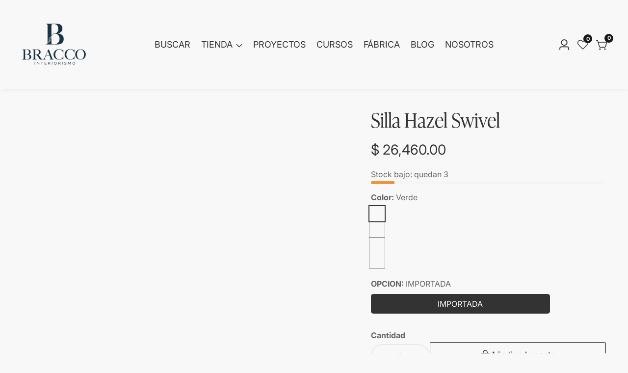

--- FILE ---
content_type: text/html; charset=utf-8
request_url: https://bracco.com.mx/products/chair-hazel
body_size: 63323
content:

<!doctype html>
<html
  class="no-js"
  lang="es"
  
>
  <head>
    <meta charset="utf-8">
    <meta http-equiv="X-UA-Compatible" content="IE=edge">
    <meta name="viewport" content="width=device-width,initial-scale=1">
    <meta name="theme-color" content="">
    <link rel="canonical" href="https://bracco.com.mx/products/chair-hazel">
    <link rel="preconnect" href="https://cdn.shopify.com" crossorigin><link rel="icon" type="image/png" href="//bracco.com.mx/cdn/shop/files/LogoBracco_3436be1b-0c39-4947-a872-228d02c82efb.png?crop=center&height=32&v=1754334247&width=32"><title>
      Silla Hazel Swivel
 &ndash; Bracco Interiorismo</title>

    
      <meta name="description" content="Material: Metal/100% Poliéster Medidas: 76.20cm x  76.20cm x  72.39cm PRECIO DE ENVÍO NO INCLUIDO** Tiempo de entrega: 4 a 6 semanas **El precio de envío se notificará después de la confirmación de su pedido.">
    

    

<meta property="og:site_name" content="Bracco Interiorismo">
<meta property="og:url" content="https://bracco.com.mx/products/chair-hazel">
<meta property="og:title" content="Silla Hazel Swivel">
<meta property="og:type" content="product">
<meta property="og:description" content="Material: Metal/100% Poliéster Medidas: 76.20cm x  76.20cm x  72.39cm PRECIO DE ENVÍO NO INCLUIDO** Tiempo de entrega: 4 a 6 semanas **El precio de envío se notificará después de la confirmación de su pedido."><meta property="og:image" content="http://bracco.com.mx/cdn/shop/products/104001_5.jpg?v=1746005098">
  <meta property="og:image:secure_url" content="https://bracco.com.mx/cdn/shop/products/104001_5.jpg?v=1746005098">
  <meta property="og:image:width" content="1000">
  <meta property="og:image:height" content="800"><meta property="og:price:amount" content="26,460.00">
  <meta property="og:price:currency" content="MXN"><meta name="twitter:site" content="@#"><meta name="twitter:card" content="summary_large_image">
<meta name="twitter:title" content="Silla Hazel Swivel">
<meta name="twitter:description" content="Material: Metal/100% Poliéster Medidas: 76.20cm x  76.20cm x  72.39cm PRECIO DE ENVÍO NO INCLUIDO** Tiempo de entrega: 4 a 6 semanas **El precio de envío se notificará después de la confirmación de su pedido.">


    <script src="//bracco.com.mx/cdn/shop/t/10/assets/utility.js?v=174554911154985135931754163371" defer="defer"></script>
    <script src="//bracco.com.mx/cdn/shop/t/10/assets/theme.js?v=106881249620176212181754163370" defer="defer"></script>
    <script src="//bracco.com.mx/cdn/shop/t/10/assets/loadMore.js?v=110682198279885056101754163369" defer="defer"></script>
    <script src="//bracco.com.mx/cdn/shop/t/10/assets/swiper-bundle.min.js?v=2172511954140529931754163370"></script>
    <script src="//bracco.com.mx/cdn/shop/t/10/assets/custom.js?v=57595886580781305791754163368" defer="defer"></script>
    <script src="//bracco.com.mx/cdn/shop/t/10/assets/slideshow.js?v=163794430416653749151754163370" defer="defer"></script>
    <script src="//bracco.com.mx/cdn/shop/t/10/assets/tab-active.js?v=56874913308069119601754163370" defer="defer"></script>
    <script src="//bracco.com.mx/cdn/shop/t/10/assets/counter-up.js?v=41485555135145303971754163368" defer="defer"></script><script>window.performance && window.performance.mark && window.performance.mark('shopify.content_for_header.start');</script><meta name="google-site-verification" content="mZ8jbSILurnCwyBVBM_NgmM8_QCHOA65xFBBnEb2ldo">
<meta name="google-site-verification" content="mZ8jbSILurnCwyBVBM_NgmM8_QCHOA65xFBBnEb2ldo">
<meta id="shopify-digital-wallet" name="shopify-digital-wallet" content="/45912490152/digital_wallets/dialog">
<meta name="shopify-checkout-api-token" content="121bc5ac9967df241f3c9ca9d49e1bc8">
<meta id="in-context-paypal-metadata" data-shop-id="45912490152" data-venmo-supported="false" data-environment="production" data-locale="es_ES" data-paypal-v4="true" data-currency="MXN">
<link rel="alternate" type="application/json+oembed" href="https://bracco.com.mx/products/chair-hazel.oembed">
<script async="async" src="/checkouts/internal/preloads.js?locale=es-MX"></script>
<script id="shopify-features" type="application/json">{"accessToken":"121bc5ac9967df241f3c9ca9d49e1bc8","betas":["rich-media-storefront-analytics"],"domain":"bracco.com.mx","predictiveSearch":true,"shopId":45912490152,"locale":"es"}</script>
<script>var Shopify = Shopify || {};
Shopify.shop = "braccointeriorismo.myshopify.com";
Shopify.locale = "es";
Shopify.currency = {"active":"MXN","rate":"1.0"};
Shopify.country = "MX";
Shopify.theme = {"name":"Bracco 2025","id":153035538690,"schema_name":"Suruchi","schema_version":"8.1.0","theme_store_id":null,"role":"main"};
Shopify.theme.handle = "null";
Shopify.theme.style = {"id":null,"handle":null};
Shopify.cdnHost = "bracco.com.mx/cdn";
Shopify.routes = Shopify.routes || {};
Shopify.routes.root = "/";</script>
<script type="module">!function(o){(o.Shopify=o.Shopify||{}).modules=!0}(window);</script>
<script>!function(o){function n(){var o=[];function n(){o.push(Array.prototype.slice.apply(arguments))}return n.q=o,n}var t=o.Shopify=o.Shopify||{};t.loadFeatures=n(),t.autoloadFeatures=n()}(window);</script>
<script id="shop-js-analytics" type="application/json">{"pageType":"product"}</script>
<script defer="defer" async type="module" src="//bracco.com.mx/cdn/shopifycloud/shop-js/modules/v2/client.init-shop-cart-sync_CKHg5p7x.es.esm.js"></script>
<script defer="defer" async type="module" src="//bracco.com.mx/cdn/shopifycloud/shop-js/modules/v2/chunk.common_DkoBXfB9.esm.js"></script>
<script type="module">
  await import("//bracco.com.mx/cdn/shopifycloud/shop-js/modules/v2/client.init-shop-cart-sync_CKHg5p7x.es.esm.js");
await import("//bracco.com.mx/cdn/shopifycloud/shop-js/modules/v2/chunk.common_DkoBXfB9.esm.js");

  window.Shopify.SignInWithShop?.initShopCartSync?.({"fedCMEnabled":true,"windoidEnabled":true});

</script>
<script>(function() {
  var isLoaded = false;
  function asyncLoad() {
    if (isLoaded) return;
    isLoaded = true;
    var urls = ["https:\/\/way2enjoy.com\/shopify\/1\/facebook-messenger-for-support\/proxy\/js\/fbmessenger2.js?shop=braccointeriorismo.myshopify.com","https:\/\/sliderapp.hulkapps.com\/assets\/js\/slider.js?shop=braccointeriorismo.myshopify.com","https:\/\/chimpstatic.com\/mcjs-connected\/js\/users\/17b910cf4a464e587ca34c351\/99f0f5ff0e39495e3ac39040a.js?shop=braccointeriorismo.myshopify.com","https:\/\/cdn.nfcube.com\/instafeed-85cc3545745e50d08667768c195c2a89.js?shop=braccointeriorismo.myshopify.com"];
    for (var i = 0; i < urls.length; i++) {
      var s = document.createElement('script');
      s.type = 'text/javascript';
      s.async = true;
      s.src = urls[i];
      var x = document.getElementsByTagName('script')[0];
      x.parentNode.insertBefore(s, x);
    }
  };
  if(window.attachEvent) {
    window.attachEvent('onload', asyncLoad);
  } else {
    window.addEventListener('load', asyncLoad, false);
  }
})();</script>
<script id="__st">var __st={"a":45912490152,"offset":-21600,"reqid":"8ceef8d3-bee5-4488-bb78-b6599ee5eede-1766816994","pageurl":"bracco.com.mx\/products\/chair-hazel","u":"48ea9bb9996f","p":"product","rtyp":"product","rid":6119499104424};</script>
<script>window.ShopifyPaypalV4VisibilityTracking = true;</script>
<script id="captcha-bootstrap">!function(){'use strict';const t='contact',e='account',n='new_comment',o=[[t,t],['blogs',n],['comments',n],[t,'customer']],c=[[e,'customer_login'],[e,'guest_login'],[e,'recover_customer_password'],[e,'create_customer']],r=t=>t.map((([t,e])=>`form[action*='/${t}']:not([data-nocaptcha='true']) input[name='form_type'][value='${e}']`)).join(','),a=t=>()=>t?[...document.querySelectorAll(t)].map((t=>t.form)):[];function s(){const t=[...o],e=r(t);return a(e)}const i='password',u='form_key',d=['recaptcha-v3-token','g-recaptcha-response','h-captcha-response',i],f=()=>{try{return window.sessionStorage}catch{return}},m='__shopify_v',_=t=>t.elements[u];function p(t,e,n=!1){try{const o=window.sessionStorage,c=JSON.parse(o.getItem(e)),{data:r}=function(t){const{data:e,action:n}=t;return t[m]||n?{data:e,action:n}:{data:t,action:n}}(c);for(const[e,n]of Object.entries(r))t.elements[e]&&(t.elements[e].value=n);n&&o.removeItem(e)}catch(o){console.error('form repopulation failed',{error:o})}}const l='form_type',E='cptcha';function T(t){t.dataset[E]=!0}const w=window,h=w.document,L='Shopify',v='ce_forms',y='captcha';let A=!1;((t,e)=>{const n=(g='f06e6c50-85a8-45c8-87d0-21a2b65856fe',I='https://cdn.shopify.com/shopifycloud/storefront-forms-hcaptcha/ce_storefront_forms_captcha_hcaptcha.v1.5.2.iife.js',D={infoText:'Protegido por hCaptcha',privacyText:'Privacidad',termsText:'Términos'},(t,e,n)=>{const o=w[L][v],c=o.bindForm;if(c)return c(t,g,e,D).then(n);var r;o.q.push([[t,g,e,D],n]),r=I,A||(h.body.append(Object.assign(h.createElement('script'),{id:'captcha-provider',async:!0,src:r})),A=!0)});var g,I,D;w[L]=w[L]||{},w[L][v]=w[L][v]||{},w[L][v].q=[],w[L][y]=w[L][y]||{},w[L][y].protect=function(t,e){n(t,void 0,e),T(t)},Object.freeze(w[L][y]),function(t,e,n,w,h,L){const[v,y,A,g]=function(t,e,n){const i=e?o:[],u=t?c:[],d=[...i,...u],f=r(d),m=r(i),_=r(d.filter((([t,e])=>n.includes(e))));return[a(f),a(m),a(_),s()]}(w,h,L),I=t=>{const e=t.target;return e instanceof HTMLFormElement?e:e&&e.form},D=t=>v().includes(t);t.addEventListener('submit',(t=>{const e=I(t);if(!e)return;const n=D(e)&&!e.dataset.hcaptchaBound&&!e.dataset.recaptchaBound,o=_(e),c=g().includes(e)&&(!o||!o.value);(n||c)&&t.preventDefault(),c&&!n&&(function(t){try{if(!f())return;!function(t){const e=f();if(!e)return;const n=_(t);if(!n)return;const o=n.value;o&&e.removeItem(o)}(t);const e=Array.from(Array(32),(()=>Math.random().toString(36)[2])).join('');!function(t,e){_(t)||t.append(Object.assign(document.createElement('input'),{type:'hidden',name:u})),t.elements[u].value=e}(t,e),function(t,e){const n=f();if(!n)return;const o=[...t.querySelectorAll(`input[type='${i}']`)].map((({name:t})=>t)),c=[...d,...o],r={};for(const[a,s]of new FormData(t).entries())c.includes(a)||(r[a]=s);n.setItem(e,JSON.stringify({[m]:1,action:t.action,data:r}))}(t,e)}catch(e){console.error('failed to persist form',e)}}(e),e.submit())}));const S=(t,e)=>{t&&!t.dataset[E]&&(n(t,e.some((e=>e===t))),T(t))};for(const o of['focusin','change'])t.addEventListener(o,(t=>{const e=I(t);D(e)&&S(e,y())}));const B=e.get('form_key'),M=e.get(l),P=B&&M;t.addEventListener('DOMContentLoaded',(()=>{const t=y();if(P)for(const e of t)e.elements[l].value===M&&p(e,B);[...new Set([...A(),...v().filter((t=>'true'===t.dataset.shopifyCaptcha))])].forEach((e=>S(e,t)))}))}(h,new URLSearchParams(w.location.search),n,t,e,['guest_login'])})(!0,!0)}();</script>
<script integrity="sha256-4kQ18oKyAcykRKYeNunJcIwy7WH5gtpwJnB7kiuLZ1E=" data-source-attribution="shopify.loadfeatures" defer="defer" src="//bracco.com.mx/cdn/shopifycloud/storefront/assets/storefront/load_feature-a0a9edcb.js" crossorigin="anonymous"></script>
<script data-source-attribution="shopify.dynamic_checkout.dynamic.init">var Shopify=Shopify||{};Shopify.PaymentButton=Shopify.PaymentButton||{isStorefrontPortableWallets:!0,init:function(){window.Shopify.PaymentButton.init=function(){};var t=document.createElement("script");t.src="https://bracco.com.mx/cdn/shopifycloud/portable-wallets/latest/portable-wallets.es.js",t.type="module",document.head.appendChild(t)}};
</script>
<script data-source-attribution="shopify.dynamic_checkout.buyer_consent">
  function portableWalletsHideBuyerConsent(e){var t=document.getElementById("shopify-buyer-consent"),n=document.getElementById("shopify-subscription-policy-button");t&&n&&(t.classList.add("hidden"),t.setAttribute("aria-hidden","true"),n.removeEventListener("click",e))}function portableWalletsShowBuyerConsent(e){var t=document.getElementById("shopify-buyer-consent"),n=document.getElementById("shopify-subscription-policy-button");t&&n&&(t.classList.remove("hidden"),t.removeAttribute("aria-hidden"),n.addEventListener("click",e))}window.Shopify?.PaymentButton&&(window.Shopify.PaymentButton.hideBuyerConsent=portableWalletsHideBuyerConsent,window.Shopify.PaymentButton.showBuyerConsent=portableWalletsShowBuyerConsent);
</script>
<script>
  function portableWalletsCleanup(e){e&&e.src&&console.error("Failed to load portable wallets script "+e.src);var t=document.querySelectorAll("shopify-accelerated-checkout .shopify-payment-button__skeleton, shopify-accelerated-checkout-cart .wallet-cart-button__skeleton"),e=document.getElementById("shopify-buyer-consent");for(let e=0;e<t.length;e++)t[e].remove();e&&e.remove()}function portableWalletsNotLoadedAsModule(e){e instanceof ErrorEvent&&"string"==typeof e.message&&e.message.includes("import.meta")&&"string"==typeof e.filename&&e.filename.includes("portable-wallets")&&(window.removeEventListener("error",portableWalletsNotLoadedAsModule),window.Shopify.PaymentButton.failedToLoad=e,"loading"===document.readyState?document.addEventListener("DOMContentLoaded",window.Shopify.PaymentButton.init):window.Shopify.PaymentButton.init())}window.addEventListener("error",portableWalletsNotLoadedAsModule);
</script>

<script type="module" src="https://bracco.com.mx/cdn/shopifycloud/portable-wallets/latest/portable-wallets.es.js" onError="portableWalletsCleanup(this)" crossorigin="anonymous"></script>
<script nomodule>
  document.addEventListener("DOMContentLoaded", portableWalletsCleanup);
</script>

<link id="shopify-accelerated-checkout-styles" rel="stylesheet" media="screen" href="https://bracco.com.mx/cdn/shopifycloud/portable-wallets/latest/accelerated-checkout-backwards-compat.css" crossorigin="anonymous">
<style id="shopify-accelerated-checkout-cart">
        #shopify-buyer-consent {
  margin-top: 1em;
  display: inline-block;
  width: 100%;
}

#shopify-buyer-consent.hidden {
  display: none;
}

#shopify-subscription-policy-button {
  background: none;
  border: none;
  padding: 0;
  text-decoration: underline;
  font-size: inherit;
  cursor: pointer;
}

#shopify-subscription-policy-button::before {
  box-shadow: none;
}

      </style>

<script>window.performance && window.performance.mark && window.performance.mark('shopify.content_for_header.end');</script>

    
<style data-shopify>
@font-face {
  font-family: Inter;
  font-weight: 400;
  font-style: normal;
  font-display: swap;
  src: url("//bracco.com.mx/cdn/fonts/inter/inter_n4.b2a3f24c19b4de56e8871f609e73ca7f6d2e2bb9.woff2") format("woff2"),
       url("//bracco.com.mx/cdn/fonts/inter/inter_n4.af8052d517e0c9ffac7b814872cecc27ae1fa132.woff") format("woff");
}

    @font-face {
  font-family: Inter;
  font-weight: 700;
  font-style: normal;
  font-display: swap;
  src: url("//bracco.com.mx/cdn/fonts/inter/inter_n7.02711e6b374660cfc7915d1afc1c204e633421e4.woff2") format("woff2"),
       url("//bracco.com.mx/cdn/fonts/inter/inter_n7.6dab87426f6b8813070abd79972ceaf2f8d3b012.woff") format("woff");
}

    @font-face {
  font-family: Inter;
  font-weight: 400;
  font-style: italic;
  font-display: swap;
  src: url("//bracco.com.mx/cdn/fonts/inter/inter_i4.feae1981dda792ab80d117249d9c7e0f1017e5b3.woff2") format("woff2"),
       url("//bracco.com.mx/cdn/fonts/inter/inter_i4.62773b7113d5e5f02c71486623cf828884c85c6e.woff") format("woff");
}

    @font-face {
  font-family: Inter;
  font-weight: 700;
  font-style: italic;
  font-display: swap;
  src: url("//bracco.com.mx/cdn/fonts/inter/inter_i7.b377bcd4cc0f160622a22d638ae7e2cd9b86ea4c.woff2") format("woff2"),
       url("//bracco.com.mx/cdn/fonts/inter/inter_i7.7c69a6a34e3bb44fcf6f975857e13b9a9b25beb4.woff") format("woff");
}


@font-face {
          font-family: Heading-Font;
          font-weight:https://cdn.shopify.com/s/files/1/0459/1249/0152/files/fonnts.com-Ivy-Presto-Headline-Light.otf?v=1754335904;
          src: url(https://cdn.shopify.com/s/files/1/0459/1249/0152/files/fonnts.com-Ivy-Presto-Headline-Light.otf?v=1754335904);
          font-display: swap;
        }

      :root,
      .color-background-1 {
        --color-background: 248,248,248;
      
        --gradient-background: #f8f8f8;
      
        --color-foreground: 51,51,51;
        --color-shadow: ,,;
        --color-button: 26,26,26;
        --color-button-text: 255,255,255;
        --color-secondary-button: 248,248,248;
        --color-secondary-button-text: 18,18,18;
        --color-link: 18,18,18;
        --color-badge-foreground: 51,51,51;
        --color-badge-background: 248,248,248;
        --color-badge-border: 51,51,51;
        --payment-terms-background-color: rgb(248 248 248);
        --primary-button-hover-background: 18,18,18;
        --primary-button-hover-text: 255,255,255;
        --secondary-button-hover-background:  18,18,18;
        --secondary-button-hover-text:  255,255,255;
        --text-link-hover-color:  238,39,97;
        --accent-highlight-color: 238,39,97;
        
          --accent-highlight-gradient: #ee2761;
        
      }
      
      
      .color-background-2 {
        --color-background: 247,248,252;
      
        --gradient-background: #f7f8fc;
      
        --color-foreground: 51,51,51;
        --color-shadow: ,,;
        --color-button: 18,18,18;
        --color-button-text: 243,243,243;
        --color-secondary-button: 247,248,252;
        --color-secondary-button-text: 18,18,18;
        --color-link: 18,18,18;
        --color-badge-foreground: 51,51,51;
        --color-badge-background: 247,248,252;
        --color-badge-border: 51,51,51;
        --payment-terms-background-color: rgb(247 248 252);
        --primary-button-hover-background: 18,18,18;
        --primary-button-hover-text: 255,255,255;
        --secondary-button-hover-background:  18,18,18;
        --secondary-button-hover-text:  255,255,255;
        --text-link-hover-color:  18,18,18;
        --accent-highlight-color: 238,39,97;
        
          --accent-highlight-gradient: #ee2761;
        
      }
      
      
      .color-inverse {
        --color-background: 36,40,51;
      
        --gradient-background: #242833;
      
        --color-foreground: 255,255,255;
        --color-shadow: ,,;
        --color-button: 255,255,255;
        --color-button-text: 0,0,0;
        --color-secondary-button: 36,40,51;
        --color-secondary-button-text: 255,255,255;
        --color-link: 255,255,255;
        --color-badge-foreground: 255,255,255;
        --color-badge-background: 36,40,51;
        --color-badge-border: 255,255,255;
        --payment-terms-background-color: rgb(36 40 51);
        --primary-button-hover-background: 18,18,18;
        --primary-button-hover-text: 255,255,255;
        --secondary-button-hover-background:  18,18,18;
        --secondary-button-hover-text:  255,255,255;
        --text-link-hover-color:  18,18,18;
        --accent-highlight-color: 238,39,97;
        
          --accent-highlight-gradient: #ee2761;
        
      }
      
      
      .color-accent-1 {
        --color-background: 238,39,97;
      
        --gradient-background: #ee2761;
      
        --color-foreground: 255,255,255;
        --color-shadow: ,,;
        --color-button: 255,255,255;
        --color-button-text: 18,18,18;
        --color-secondary-button: 238,39,97;
        --color-secondary-button-text: 255,255,255;
        --color-link: 255,255,255;
        --color-badge-foreground: 255,255,255;
        --color-badge-background: 238,39,97;
        --color-badge-border: 255,255,255;
        --payment-terms-background-color: rgb(238 39 97);
        --primary-button-hover-background: 18,18,18;
        --primary-button-hover-text: 255,255,255;
        --secondary-button-hover-background:  18,18,18;
        --secondary-button-hover-text:  255,255,255;
        --text-link-hover-color:  18,18,18;
        --accent-highlight-color: 238,39,97;
        
          --accent-highlight-gradient: #ee2761;
        
      }
      
      
      .color-accent-2 {
        --color-background: 19,19,19;
      
        --gradient-background: #131313;
      
        --color-foreground: 255,255,255;
        --color-shadow: ,,;
        --color-button: 255,255,255;
        --color-button-text: 18,18,18;
        --color-secondary-button: 19,19,19;
        --color-secondary-button-text: 255,255,255;
        --color-link: 255,255,255;
        --color-badge-foreground: 255,255,255;
        --color-badge-background: 19,19,19;
        --color-badge-border: 255,255,255;
        --payment-terms-background-color: rgb(19 19 19);
        --primary-button-hover-background: 18,18,18;
        --primary-button-hover-text: 255,255,255;
        --secondary-button-hover-background:  18,18,18;
        --secondary-button-hover-text:  255,255,255;
        --text-link-hover-color:  18,18,18;
        --accent-highlight-color: 238,39,97;
        
          --accent-highlight-gradient: #ee2761;
        
      }
      
      
      .color-scheme-37f546f9-d6c7-439c-a06c-9fc5173264c2 {
        --color-background: 248,248,248;
      
        --gradient-background: #f8f8f8;
      
        --color-foreground: 36,54,70;
        --color-shadow: ,,;
        --color-button: 238,39,97;
        --color-button-text: 255,255,255;
        --color-secondary-button: 248,248,248;
        --color-secondary-button-text: 18,18,18;
        --color-link: 18,18,18;
        --color-badge-foreground: 36,54,70;
        --color-badge-background: 248,248,248;
        --color-badge-border: 36,54,70;
        --payment-terms-background-color: rgb(248 248 248);
        --primary-button-hover-background: 18,18,18;
        --primary-button-hover-text: 255,255,255;
        --secondary-button-hover-background:  18,18,18;
        --secondary-button-hover-text:  255,255,255;
        --text-link-hover-color:  238,39,97;
        --accent-highlight-color: 238,39,97;
        
          --accent-highlight-gradient: #ee2761;
        
      }
      

      body, .color-background-1, .color-background-2, .color-inverse, .color-accent-1, .color-accent-2, .color-scheme-37f546f9-d6c7-439c-a06c-9fc5173264c2 {
        color: rgba(var(--color-foreground), 0.75);
        background-color: rgb(var(--color-background));
      }


    :root {--font-body-family: Inter, sans-serif;
      --font-body-style: normal;
      --font-body-weight: 400;--font-heading-family: Heading-Font;
      --font-heading-weight: 400;--placeholder-background: 245, 245, 245;
      --placeholder-foreground: 18, 18, 18;

      --gradient-base-background-1: #ffffff;
      --gradient-base-background-2: #f7f8fc;
      --gradient-base-accent-1: #ee2761;
      --gradient-base-accent-2: #131313;

  	  --font-body-size: 1.0;
  	  --font-heading-size: 1.0;
  	  --heading-letter-spacing: 0px;
  	  --header-text-case: none;

  	  --button-border-width: 1px;
      --button-border-radius: 3px;
      --button-letter-spacing: 0px;
  	  --button-font-size: 1.0;
  	  --button-text-case: none;

      --container-lg-width: 153rem;
      --page-width: 153rem;
      --container-fluid-offset: 19rem;
      --transition: all 0.3s ease 0s;
      --duration-long: 500ms;
      --grid-desktop-vertical-spacing: 20px;
      --grid-desktop-horizontal-spacing: 20px;
      --grid-mobile-vertical-spacing: 20px;
      --grid-mobile-horizontal-spacing: 20px;
       --white-color: #FFFFFF;
    }
    *,
    *::before,
    *::after {
      box-sizing: inherit;
    }

    html {
      box-sizing: border-box;
      height: 100%;
      margin: 0;
      padding: 0;
  	font-size: calc(var(--font-body-size) * 62.5%);
    }

    body {
  	margin: 0;
      min-height: 100%;
      font-size: 1.5rem;
  	letter-spacing: 0px;
      line-height: calc(1 + 0.8 / var(--font-body-size));
      font-family: var(--font-body-family);
      font-style: var(--font-body-style);
      font-weight: var(--font-body-weight);
      position: relative;
      visibility: visible;
      overflow-x: hidden;
    }
  @media only screen and (min-width: 992px){
      body {
        font-size: 1.6rem;
      }
  }
</style>


    <link href="//bracco.com.mx/cdn/shop/t/10/assets/swiper-bundle.min.css?v=139857924144629129411754163370" rel="stylesheet" type="text/css" media="all" />
    <link href="//bracco.com.mx/cdn/shop/t/10/assets/glightbox.min.css?v=6584754293802081701754163368" rel="stylesheet" type="text/css" media="all" />
    <link href="//bracco.com.mx/cdn/shop/t/10/assets/theme.css?v=179132563395029929871754163370" rel="stylesheet" type="text/css" media="all" />
<link rel="preload" as="font" href="//bracco.com.mx/cdn/fonts/inter/inter_n4.b2a3f24c19b4de56e8871f609e73ca7f6d2e2bb9.woff2" type="font/woff2" crossorigin><link rel="preload" as="font" href="//bracco.com.mx/cdn/fonts/poppins/poppins_n7.56758dcf284489feb014a026f3727f2f20a54626.woff2" type="font/woff2" crossorigin><script>
      document.documentElement.className = document.documentElement.className.replace('no-js', 'js');
    </script>
  <link href="https://monorail-edge.shopifysvc.com" rel="dns-prefetch">
<script>(function(){if ("sendBeacon" in navigator && "performance" in window) {try {var session_token_from_headers = performance.getEntriesByType('navigation')[0].serverTiming.find(x => x.name == '_s').description;} catch {var session_token_from_headers = undefined;}var session_cookie_matches = document.cookie.match(/_shopify_s=([^;]*)/);var session_token_from_cookie = session_cookie_matches && session_cookie_matches.length === 2 ? session_cookie_matches[1] : "";var session_token = session_token_from_headers || session_token_from_cookie || "";function handle_abandonment_event(e) {var entries = performance.getEntries().filter(function(entry) {return /monorail-edge.shopifysvc.com/.test(entry.name);});if (!window.abandonment_tracked && entries.length === 0) {window.abandonment_tracked = true;var currentMs = Date.now();var navigation_start = performance.timing.navigationStart;var payload = {shop_id: 45912490152,url: window.location.href,navigation_start,duration: currentMs - navigation_start,session_token,page_type: "product"};window.navigator.sendBeacon("https://monorail-edge.shopifysvc.com/v1/produce", JSON.stringify({schema_id: "online_store_buyer_site_abandonment/1.1",payload: payload,metadata: {event_created_at_ms: currentMs,event_sent_at_ms: currentMs}}));}}window.addEventListener('pagehide', handle_abandonment_event);}}());</script>
<script id="web-pixels-manager-setup">(function e(e,d,r,n,o){if(void 0===o&&(o={}),!Boolean(null===(a=null===(i=window.Shopify)||void 0===i?void 0:i.analytics)||void 0===a?void 0:a.replayQueue)){var i,a;window.Shopify=window.Shopify||{};var t=window.Shopify;t.analytics=t.analytics||{};var s=t.analytics;s.replayQueue=[],s.publish=function(e,d,r){return s.replayQueue.push([e,d,r]),!0};try{self.performance.mark("wpm:start")}catch(e){}var l=function(){var e={modern:/Edge?\/(1{2}[4-9]|1[2-9]\d|[2-9]\d{2}|\d{4,})\.\d+(\.\d+|)|Firefox\/(1{2}[4-9]|1[2-9]\d|[2-9]\d{2}|\d{4,})\.\d+(\.\d+|)|Chrom(ium|e)\/(9{2}|\d{3,})\.\d+(\.\d+|)|(Maci|X1{2}).+ Version\/(15\.\d+|(1[6-9]|[2-9]\d|\d{3,})\.\d+)([,.]\d+|)( \(\w+\)|)( Mobile\/\w+|) Safari\/|Chrome.+OPR\/(9{2}|\d{3,})\.\d+\.\d+|(CPU[ +]OS|iPhone[ +]OS|CPU[ +]iPhone|CPU IPhone OS|CPU iPad OS)[ +]+(15[._]\d+|(1[6-9]|[2-9]\d|\d{3,})[._]\d+)([._]\d+|)|Android:?[ /-](13[3-9]|1[4-9]\d|[2-9]\d{2}|\d{4,})(\.\d+|)(\.\d+|)|Android.+Firefox\/(13[5-9]|1[4-9]\d|[2-9]\d{2}|\d{4,})\.\d+(\.\d+|)|Android.+Chrom(ium|e)\/(13[3-9]|1[4-9]\d|[2-9]\d{2}|\d{4,})\.\d+(\.\d+|)|SamsungBrowser\/([2-9]\d|\d{3,})\.\d+/,legacy:/Edge?\/(1[6-9]|[2-9]\d|\d{3,})\.\d+(\.\d+|)|Firefox\/(5[4-9]|[6-9]\d|\d{3,})\.\d+(\.\d+|)|Chrom(ium|e)\/(5[1-9]|[6-9]\d|\d{3,})\.\d+(\.\d+|)([\d.]+$|.*Safari\/(?![\d.]+ Edge\/[\d.]+$))|(Maci|X1{2}).+ Version\/(10\.\d+|(1[1-9]|[2-9]\d|\d{3,})\.\d+)([,.]\d+|)( \(\w+\)|)( Mobile\/\w+|) Safari\/|Chrome.+OPR\/(3[89]|[4-9]\d|\d{3,})\.\d+\.\d+|(CPU[ +]OS|iPhone[ +]OS|CPU[ +]iPhone|CPU IPhone OS|CPU iPad OS)[ +]+(10[._]\d+|(1[1-9]|[2-9]\d|\d{3,})[._]\d+)([._]\d+|)|Android:?[ /-](13[3-9]|1[4-9]\d|[2-9]\d{2}|\d{4,})(\.\d+|)(\.\d+|)|Mobile Safari.+OPR\/([89]\d|\d{3,})\.\d+\.\d+|Android.+Firefox\/(13[5-9]|1[4-9]\d|[2-9]\d{2}|\d{4,})\.\d+(\.\d+|)|Android.+Chrom(ium|e)\/(13[3-9]|1[4-9]\d|[2-9]\d{2}|\d{4,})\.\d+(\.\d+|)|Android.+(UC? ?Browser|UCWEB|U3)[ /]?(15\.([5-9]|\d{2,})|(1[6-9]|[2-9]\d|\d{3,})\.\d+)\.\d+|SamsungBrowser\/(5\.\d+|([6-9]|\d{2,})\.\d+)|Android.+MQ{2}Browser\/(14(\.(9|\d{2,})|)|(1[5-9]|[2-9]\d|\d{3,})(\.\d+|))(\.\d+|)|K[Aa][Ii]OS\/(3\.\d+|([4-9]|\d{2,})\.\d+)(\.\d+|)/},d=e.modern,r=e.legacy,n=navigator.userAgent;return n.match(d)?"modern":n.match(r)?"legacy":"unknown"}(),u="modern"===l?"modern":"legacy",c=(null!=n?n:{modern:"",legacy:""})[u],f=function(e){return[e.baseUrl,"/wpm","/b",e.hashVersion,"modern"===e.buildTarget?"m":"l",".js"].join("")}({baseUrl:d,hashVersion:r,buildTarget:u}),m=function(e){var d=e.version,r=e.bundleTarget,n=e.surface,o=e.pageUrl,i=e.monorailEndpoint;return{emit:function(e){var a=e.status,t=e.errorMsg,s=(new Date).getTime(),l=JSON.stringify({metadata:{event_sent_at_ms:s},events:[{schema_id:"web_pixels_manager_load/3.1",payload:{version:d,bundle_target:r,page_url:o,status:a,surface:n,error_msg:t},metadata:{event_created_at_ms:s}}]});if(!i)return console&&console.warn&&console.warn("[Web Pixels Manager] No Monorail endpoint provided, skipping logging."),!1;try{return self.navigator.sendBeacon.bind(self.navigator)(i,l)}catch(e){}var u=new XMLHttpRequest;try{return u.open("POST",i,!0),u.setRequestHeader("Content-Type","text/plain"),u.send(l),!0}catch(e){return console&&console.warn&&console.warn("[Web Pixels Manager] Got an unhandled error while logging to Monorail."),!1}}}}({version:r,bundleTarget:l,surface:e.surface,pageUrl:self.location.href,monorailEndpoint:e.monorailEndpoint});try{o.browserTarget=l,function(e){var d=e.src,r=e.async,n=void 0===r||r,o=e.onload,i=e.onerror,a=e.sri,t=e.scriptDataAttributes,s=void 0===t?{}:t,l=document.createElement("script"),u=document.querySelector("head"),c=document.querySelector("body");if(l.async=n,l.src=d,a&&(l.integrity=a,l.crossOrigin="anonymous"),s)for(var f in s)if(Object.prototype.hasOwnProperty.call(s,f))try{l.dataset[f]=s[f]}catch(e){}if(o&&l.addEventListener("load",o),i&&l.addEventListener("error",i),u)u.appendChild(l);else{if(!c)throw new Error("Did not find a head or body element to append the script");c.appendChild(l)}}({src:f,async:!0,onload:function(){if(!function(){var e,d;return Boolean(null===(d=null===(e=window.Shopify)||void 0===e?void 0:e.analytics)||void 0===d?void 0:d.initialized)}()){var d=window.webPixelsManager.init(e)||void 0;if(d){var r=window.Shopify.analytics;r.replayQueue.forEach((function(e){var r=e[0],n=e[1],o=e[2];d.publishCustomEvent(r,n,o)})),r.replayQueue=[],r.publish=d.publishCustomEvent,r.visitor=d.visitor,r.initialized=!0}}},onerror:function(){return m.emit({status:"failed",errorMsg:"".concat(f," has failed to load")})},sri:function(e){var d=/^sha384-[A-Za-z0-9+/=]+$/;return"string"==typeof e&&d.test(e)}(c)?c:"",scriptDataAttributes:o}),m.emit({status:"loading"})}catch(e){m.emit({status:"failed",errorMsg:(null==e?void 0:e.message)||"Unknown error"})}}})({shopId: 45912490152,storefrontBaseUrl: "https://bracco.com.mx",extensionsBaseUrl: "https://extensions.shopifycdn.com/cdn/shopifycloud/web-pixels-manager",monorailEndpoint: "https://monorail-edge.shopifysvc.com/unstable/produce_batch",surface: "storefront-renderer",enabledBetaFlags: ["2dca8a86","a0d5f9d2"],webPixelsConfigList: [{"id":"1367572738","configuration":"{\"config\":\"{\\\"google_tag_ids\\\":[\\\"G-XSTNSZ555Z\\\",\\\"GT-KT45NFM3\\\"],\\\"target_country\\\":\\\"MX\\\",\\\"gtag_events\\\":[{\\\"type\\\":\\\"search\\\",\\\"action_label\\\":\\\"G-XSTNSZ555Z\\\"},{\\\"type\\\":\\\"begin_checkout\\\",\\\"action_label\\\":\\\"G-XSTNSZ555Z\\\"},{\\\"type\\\":\\\"view_item\\\",\\\"action_label\\\":[\\\"G-XSTNSZ555Z\\\",\\\"MC-XDBZRXXBB4\\\"]},{\\\"type\\\":\\\"purchase\\\",\\\"action_label\\\":[\\\"G-XSTNSZ555Z\\\",\\\"MC-XDBZRXXBB4\\\"]},{\\\"type\\\":\\\"page_view\\\",\\\"action_label\\\":[\\\"G-XSTNSZ555Z\\\",\\\"MC-XDBZRXXBB4\\\"]},{\\\"type\\\":\\\"add_payment_info\\\",\\\"action_label\\\":\\\"G-XSTNSZ555Z\\\"},{\\\"type\\\":\\\"add_to_cart\\\",\\\"action_label\\\":\\\"G-XSTNSZ555Z\\\"}],\\\"enable_monitoring_mode\\\":false}\"}","eventPayloadVersion":"v1","runtimeContext":"OPEN","scriptVersion":"b2a88bafab3e21179ed38636efcd8a93","type":"APP","apiClientId":1780363,"privacyPurposes":[],"dataSharingAdjustments":{"protectedCustomerApprovalScopes":["read_customer_address","read_customer_email","read_customer_name","read_customer_personal_data","read_customer_phone"]}},{"id":"703660290","configuration":"{\"pixelCode\":\"CUBDBT3C77U4236SR28G\"}","eventPayloadVersion":"v1","runtimeContext":"STRICT","scriptVersion":"22e92c2ad45662f435e4801458fb78cc","type":"APP","apiClientId":4383523,"privacyPurposes":["ANALYTICS","MARKETING","SALE_OF_DATA"],"dataSharingAdjustments":{"protectedCustomerApprovalScopes":["read_customer_address","read_customer_email","read_customer_name","read_customer_personal_data","read_customer_phone"]}},{"id":"247726338","configuration":"{\"pixel_id\":\"387203945149699\",\"pixel_type\":\"facebook_pixel\",\"metaapp_system_user_token\":\"-\"}","eventPayloadVersion":"v1","runtimeContext":"OPEN","scriptVersion":"ca16bc87fe92b6042fbaa3acc2fbdaa6","type":"APP","apiClientId":2329312,"privacyPurposes":["ANALYTICS","MARKETING","SALE_OF_DATA"],"dataSharingAdjustments":{"protectedCustomerApprovalScopes":["read_customer_address","read_customer_email","read_customer_name","read_customer_personal_data","read_customer_phone"]}},{"id":"102400258","configuration":"{\"tagID\":\"2613053374654\"}","eventPayloadVersion":"v1","runtimeContext":"STRICT","scriptVersion":"18031546ee651571ed29edbe71a3550b","type":"APP","apiClientId":3009811,"privacyPurposes":["ANALYTICS","MARKETING","SALE_OF_DATA"],"dataSharingAdjustments":{"protectedCustomerApprovalScopes":["read_customer_address","read_customer_email","read_customer_name","read_customer_personal_data","read_customer_phone"]}},{"id":"77988098","eventPayloadVersion":"v1","runtimeContext":"LAX","scriptVersion":"1","type":"CUSTOM","privacyPurposes":["ANALYTICS"],"name":"Google Analytics tag (migrated)"},{"id":"shopify-app-pixel","configuration":"{}","eventPayloadVersion":"v1","runtimeContext":"STRICT","scriptVersion":"0450","apiClientId":"shopify-pixel","type":"APP","privacyPurposes":["ANALYTICS","MARKETING"]},{"id":"shopify-custom-pixel","eventPayloadVersion":"v1","runtimeContext":"LAX","scriptVersion":"0450","apiClientId":"shopify-pixel","type":"CUSTOM","privacyPurposes":["ANALYTICS","MARKETING"]}],isMerchantRequest: false,initData: {"shop":{"name":"Bracco Interiorismo","paymentSettings":{"currencyCode":"MXN"},"myshopifyDomain":"braccointeriorismo.myshopify.com","countryCode":"MX","storefrontUrl":"https:\/\/bracco.com.mx"},"customer":null,"cart":null,"checkout":null,"productVariants":[{"price":{"amount":26460.0,"currencyCode":"MXN"},"product":{"title":"Silla Hazel Swivel","vendor":"Sunpan","id":"6119499104424","untranslatedTitle":"Silla Hazel Swivel","url":"\/products\/chair-hazel","type":"Silla"},"id":"45118949720322","image":{"src":"\/\/bracco.com.mx\/cdn\/shop\/products\/104001_5.jpg?v=1746005098"},"sku":"","title":"Verde \/ IMPORTADA","untranslatedTitle":"Verde \/ IMPORTADA"},{"price":{"amount":26460.0,"currencyCode":"MXN"},"product":{"title":"Silla Hazel Swivel","vendor":"Sunpan","id":"6119499104424","untranslatedTitle":"Silla Hazel Swivel","url":"\/products\/chair-hazel","type":"Silla"},"id":"45118949785858","image":{"src":"\/\/bracco.com.mx\/cdn\/shop\/products\/104001_5.jpg?v=1746005098"},"sku":"","title":"Azul Marino \/ IMPORTADA","untranslatedTitle":"Azul Marino \/ IMPORTADA"},{"price":{"amount":26460.0,"currencyCode":"MXN"},"product":{"title":"Silla Hazel Swivel","vendor":"Sunpan","id":"6119499104424","untranslatedTitle":"Silla Hazel Swivel","url":"\/products\/chair-hazel","type":"Silla"},"id":"45118949818626","image":{"src":"\/\/bracco.com.mx\/cdn\/shop\/products\/104001_5.jpg?v=1746005098"},"sku":"","title":"Negro \/ IMPORTADA","untranslatedTitle":"Negro \/ IMPORTADA"},{"price":{"amount":26460.0,"currencyCode":"MXN"},"product":{"title":"Silla Hazel Swivel","vendor":"Sunpan","id":"6119499104424","untranslatedTitle":"Silla Hazel Swivel","url":"\/products\/chair-hazel","type":"Silla"},"id":"45118949851394","image":{"src":"\/\/bracco.com.mx\/cdn\/shop\/products\/104001_5.jpg?v=1746005098"},"sku":"","title":"Gris \/ IMPORTADA","untranslatedTitle":"Gris \/ IMPORTADA"}],"purchasingCompany":null},},"https://bracco.com.mx/cdn","da62cc92w68dfea28pcf9825a4m392e00d0",{"modern":"","legacy":""},{"shopId":"45912490152","storefrontBaseUrl":"https:\/\/bracco.com.mx","extensionBaseUrl":"https:\/\/extensions.shopifycdn.com\/cdn\/shopifycloud\/web-pixels-manager","surface":"storefront-renderer","enabledBetaFlags":"[\"2dca8a86\", \"a0d5f9d2\"]","isMerchantRequest":"false","hashVersion":"da62cc92w68dfea28pcf9825a4m392e00d0","publish":"custom","events":"[[\"page_viewed\",{}],[\"product_viewed\",{\"productVariant\":{\"price\":{\"amount\":26460.0,\"currencyCode\":\"MXN\"},\"product\":{\"title\":\"Silla Hazel Swivel\",\"vendor\":\"Sunpan\",\"id\":\"6119499104424\",\"untranslatedTitle\":\"Silla Hazel Swivel\",\"url\":\"\/products\/chair-hazel\",\"type\":\"Silla\"},\"id\":\"45118949720322\",\"image\":{\"src\":\"\/\/bracco.com.mx\/cdn\/shop\/products\/104001_5.jpg?v=1746005098\"},\"sku\":\"\",\"title\":\"Verde \/ IMPORTADA\",\"untranslatedTitle\":\"Verde \/ IMPORTADA\"}}]]"});</script><script>
  window.ShopifyAnalytics = window.ShopifyAnalytics || {};
  window.ShopifyAnalytics.meta = window.ShopifyAnalytics.meta || {};
  window.ShopifyAnalytics.meta.currency = 'MXN';
  var meta = {"product":{"id":6119499104424,"gid":"gid:\/\/shopify\/Product\/6119499104424","vendor":"Sunpan","type":"Silla","handle":"chair-hazel","variants":[{"id":45118949720322,"price":2646000,"name":"Silla Hazel Swivel - Verde \/ IMPORTADA","public_title":"Verde \/ IMPORTADA","sku":""},{"id":45118949785858,"price":2646000,"name":"Silla Hazel Swivel - Azul Marino \/ IMPORTADA","public_title":"Azul Marino \/ IMPORTADA","sku":""},{"id":45118949818626,"price":2646000,"name":"Silla Hazel Swivel - Negro \/ IMPORTADA","public_title":"Negro \/ IMPORTADA","sku":""},{"id":45118949851394,"price":2646000,"name":"Silla Hazel Swivel - Gris \/ IMPORTADA","public_title":"Gris \/ IMPORTADA","sku":""}],"remote":false},"page":{"pageType":"product","resourceType":"product","resourceId":6119499104424,"requestId":"8ceef8d3-bee5-4488-bb78-b6599ee5eede-1766816994"}};
  for (var attr in meta) {
    window.ShopifyAnalytics.meta[attr] = meta[attr];
  }
</script>
<script class="analytics">
  (function () {
    var customDocumentWrite = function(content) {
      var jquery = null;

      if (window.jQuery) {
        jquery = window.jQuery;
      } else if (window.Checkout && window.Checkout.$) {
        jquery = window.Checkout.$;
      }

      if (jquery) {
        jquery('body').append(content);
      }
    };

    var hasLoggedConversion = function(token) {
      if (token) {
        return document.cookie.indexOf('loggedConversion=' + token) !== -1;
      }
      return false;
    }

    var setCookieIfConversion = function(token) {
      if (token) {
        var twoMonthsFromNow = new Date(Date.now());
        twoMonthsFromNow.setMonth(twoMonthsFromNow.getMonth() + 2);

        document.cookie = 'loggedConversion=' + token + '; expires=' + twoMonthsFromNow;
      }
    }

    var trekkie = window.ShopifyAnalytics.lib = window.trekkie = window.trekkie || [];
    if (trekkie.integrations) {
      return;
    }
    trekkie.methods = [
      'identify',
      'page',
      'ready',
      'track',
      'trackForm',
      'trackLink'
    ];
    trekkie.factory = function(method) {
      return function() {
        var args = Array.prototype.slice.call(arguments);
        args.unshift(method);
        trekkie.push(args);
        return trekkie;
      };
    };
    for (var i = 0; i < trekkie.methods.length; i++) {
      var key = trekkie.methods[i];
      trekkie[key] = trekkie.factory(key);
    }
    trekkie.load = function(config) {
      trekkie.config = config || {};
      trekkie.config.initialDocumentCookie = document.cookie;
      var first = document.getElementsByTagName('script')[0];
      var script = document.createElement('script');
      script.type = 'text/javascript';
      script.onerror = function(e) {
        var scriptFallback = document.createElement('script');
        scriptFallback.type = 'text/javascript';
        scriptFallback.onerror = function(error) {
                var Monorail = {
      produce: function produce(monorailDomain, schemaId, payload) {
        var currentMs = new Date().getTime();
        var event = {
          schema_id: schemaId,
          payload: payload,
          metadata: {
            event_created_at_ms: currentMs,
            event_sent_at_ms: currentMs
          }
        };
        return Monorail.sendRequest("https://" + monorailDomain + "/v1/produce", JSON.stringify(event));
      },
      sendRequest: function sendRequest(endpointUrl, payload) {
        // Try the sendBeacon API
        if (window && window.navigator && typeof window.navigator.sendBeacon === 'function' && typeof window.Blob === 'function' && !Monorail.isIos12()) {
          var blobData = new window.Blob([payload], {
            type: 'text/plain'
          });

          if (window.navigator.sendBeacon(endpointUrl, blobData)) {
            return true;
          } // sendBeacon was not successful

        } // XHR beacon

        var xhr = new XMLHttpRequest();

        try {
          xhr.open('POST', endpointUrl);
          xhr.setRequestHeader('Content-Type', 'text/plain');
          xhr.send(payload);
        } catch (e) {
          console.log(e);
        }

        return false;
      },
      isIos12: function isIos12() {
        return window.navigator.userAgent.lastIndexOf('iPhone; CPU iPhone OS 12_') !== -1 || window.navigator.userAgent.lastIndexOf('iPad; CPU OS 12_') !== -1;
      }
    };
    Monorail.produce('monorail-edge.shopifysvc.com',
      'trekkie_storefront_load_errors/1.1',
      {shop_id: 45912490152,
      theme_id: 153035538690,
      app_name: "storefront",
      context_url: window.location.href,
      source_url: "//bracco.com.mx/cdn/s/trekkie.storefront.8f32c7f0b513e73f3235c26245676203e1209161.min.js"});

        };
        scriptFallback.async = true;
        scriptFallback.src = '//bracco.com.mx/cdn/s/trekkie.storefront.8f32c7f0b513e73f3235c26245676203e1209161.min.js';
        first.parentNode.insertBefore(scriptFallback, first);
      };
      script.async = true;
      script.src = '//bracco.com.mx/cdn/s/trekkie.storefront.8f32c7f0b513e73f3235c26245676203e1209161.min.js';
      first.parentNode.insertBefore(script, first);
    };
    trekkie.load(
      {"Trekkie":{"appName":"storefront","development":false,"defaultAttributes":{"shopId":45912490152,"isMerchantRequest":null,"themeId":153035538690,"themeCityHash":"2399518775564378075","contentLanguage":"es","currency":"MXN","eventMetadataId":"e408766c-0505-4bbd-bae8-7519f88423c5"},"isServerSideCookieWritingEnabled":true,"monorailRegion":"shop_domain","enabledBetaFlags":["65f19447"]},"Session Attribution":{},"S2S":{"facebookCapiEnabled":true,"source":"trekkie-storefront-renderer","apiClientId":580111}}
    );

    var loaded = false;
    trekkie.ready(function() {
      if (loaded) return;
      loaded = true;

      window.ShopifyAnalytics.lib = window.trekkie;

      var originalDocumentWrite = document.write;
      document.write = customDocumentWrite;
      try { window.ShopifyAnalytics.merchantGoogleAnalytics.call(this); } catch(error) {};
      document.write = originalDocumentWrite;

      window.ShopifyAnalytics.lib.page(null,{"pageType":"product","resourceType":"product","resourceId":6119499104424,"requestId":"8ceef8d3-bee5-4488-bb78-b6599ee5eede-1766816994","shopifyEmitted":true});

      var match = window.location.pathname.match(/checkouts\/(.+)\/(thank_you|post_purchase)/)
      var token = match? match[1]: undefined;
      if (!hasLoggedConversion(token)) {
        setCookieIfConversion(token);
        window.ShopifyAnalytics.lib.track("Viewed Product",{"currency":"MXN","variantId":45118949720322,"productId":6119499104424,"productGid":"gid:\/\/shopify\/Product\/6119499104424","name":"Silla Hazel Swivel - Verde \/ IMPORTADA","price":"26460.00","sku":"","brand":"Sunpan","variant":"Verde \/ IMPORTADA","category":"Silla","nonInteraction":true,"remote":false},undefined,undefined,{"shopifyEmitted":true});
      window.ShopifyAnalytics.lib.track("monorail:\/\/trekkie_storefront_viewed_product\/1.1",{"currency":"MXN","variantId":45118949720322,"productId":6119499104424,"productGid":"gid:\/\/shopify\/Product\/6119499104424","name":"Silla Hazel Swivel - Verde \/ IMPORTADA","price":"26460.00","sku":"","brand":"Sunpan","variant":"Verde \/ IMPORTADA","category":"Silla","nonInteraction":true,"remote":false,"referer":"https:\/\/bracco.com.mx\/products\/chair-hazel"});
      }
    });


        var eventsListenerScript = document.createElement('script');
        eventsListenerScript.async = true;
        eventsListenerScript.src = "//bracco.com.mx/cdn/shopifycloud/storefront/assets/shop_events_listener-3da45d37.js";
        document.getElementsByTagName('head')[0].appendChild(eventsListenerScript);

})();</script>
  <script>
  if (!window.ga || (window.ga && typeof window.ga !== 'function')) {
    window.ga = function ga() {
      (window.ga.q = window.ga.q || []).push(arguments);
      if (window.Shopify && window.Shopify.analytics && typeof window.Shopify.analytics.publish === 'function') {
        window.Shopify.analytics.publish("ga_stub_called", {}, {sendTo: "google_osp_migration"});
      }
      console.error("Shopify's Google Analytics stub called with:", Array.from(arguments), "\nSee https://help.shopify.com/manual/promoting-marketing/pixels/pixel-migration#google for more information.");
    };
    if (window.Shopify && window.Shopify.analytics && typeof window.Shopify.analytics.publish === 'function') {
      window.Shopify.analytics.publish("ga_stub_initialized", {}, {sendTo: "google_osp_migration"});
    }
  }
</script>
<script
  defer
  src="https://bracco.com.mx/cdn/shopifycloud/perf-kit/shopify-perf-kit-2.1.2.min.js"
  data-application="storefront-renderer"
  data-shop-id="45912490152"
  data-render-region="gcp-us-central1"
  data-page-type="product"
  data-theme-instance-id="153035538690"
  data-theme-name="Suruchi"
  data-theme-version="8.1.0"
  data-monorail-region="shop_domain"
  data-resource-timing-sampling-rate="10"
  data-shs="true"
  data-shs-beacon="true"
  data-shs-export-with-fetch="true"
  data-shs-logs-sample-rate="1"
  data-shs-beacon-endpoint="https://bracco.com.mx/api/collect"
></script>
</head>

  <body class="gradient">
    
<style>
      div#quickViewWrapper {
        position: fixed;
        z-index: 999;
        visibility: hidden;
        opacity: 0;
      }
      div#quickViewWrapper:not(.quick__shop--drawer) {
        top: 0;
        left: 0;
        right: 0;
        bottom: 0;
        background: rgba(0,0,0,0.5);
      }
      .quick__view.quick__shop--drawer {
          position: fixed;
          width: 30rem;
          height: 100%;
          right: 0;
          z-index: 99;
          top: 0;
          right: 0;
          opacity: 0;
          visibility: hidden;
          background-color: rgb(var(--color-background));
          border-color: rgba(var(--color-foreground), 0.2);
          transform: translateX(100%);
          transition: all 0.3s ease 0s;
          background: rgba(var(--color-background));
          overflow-y: scroll;
      }
      #quickViewWrapper.quick__view.quick__shop--drawer.show__modal {
          transform: translate(0);
          opacity: 1;
          visibility: visible;
      }
      @media only screen and (min-width: 500px) and (max-width: 991px){
        .quick__view.quick__shop--drawer {
            width: 45rem;
        }
      }
      @media only screen and (min-width: 992px){
        .quick__view.quick__shop--drawer {
            width: 48rem;
        }
      }

      .quick__view__content {
        width: 50%;
        padding: 30px;
        flex-grow: 1;
      }
      .quick__View_img_wrapper {
        width: 50%;
      }
      div#quickViewWrapper:not(.quick__shop--drawer) > div {
        max-width: 1150px;
        margin: 150px auto;
        position: relative;
        transition: transform .3s ease-out,-webkit-transform .3s ease-out;
        background: rgba(var(--color-background));
        max-height: calc(100% - 5rem);
        overflow: auto;
    }
      @media only screen and (min-width: 1199px){
        div#quickViewWrapper:not(.quick__shop--drawer) > div {
          max-height: calc(100% - 30rem);
        }
      }
      @media only screen and (min-width: 992px){
        div#quickViewWrapper:not(.quick__shop--drawer) > div {
          max-height: calc(100% - 10rem);
        }
      }
      div#quickViewWrapper:not(.quick__shop--drawer).show__modal {
        visibility: visible;
        overflow-y: auto;
        opacity: 1;
      }
      .quick__view--drawer__content {
          width: 100%;
      }
      .quick__view.quick__shop--drawer > div {
          height: 100%;
      }
      .quick__view--drawer__content--wrapper {
          flex-grow: 1;
          overflow-y: scroll;
      }
      .quick__view--drawer {
          display: flex;
          height: 100%;
          padding-top: 6rem;
      }
      .quick__view--drawer-header {
          text-align: center;
          padding: 0 2rem;
      }
      .quick__View_img_wrapper.quick__view--drawer__image--gallery {
          width: 70%;
          margin: 0 auto;
      }
      .quick-view-overlay {
          position: fixed;
          z-index: 99;
          top: 0;
          left: 0;
          visibility: hidden;
          width: 100%;
          height: 100%;
          transition: var(--transition);
          opacity: 0;
          background-color: rgba(var(--color-foreground));
          cursor: crosshair;
          opacity: 0;
      }
      .quick__shop--drawer.show__modal + .quick-view-overlay {
          visibility: visible;
          opacity: 0.5;
      }
      .quick__view__content .price {
          font-size: 2.2em;
      }
      @media only screen and (min-width: 750px){
        .quick__view__content .price {
            font-size: 2.8rem;
        }
      }
    .quick__shop--drawer .quick__view__contetnt_wrapper > * {
      width: 100%;
  }
  .quick__shop--drawer .quick__view__contetnt_wrapper {
      flex-wrap: wrap;
  }
     @media only screen and (max-width: 750px){
  .quick__view.quick__shop--drawer {
    width: 100%;
  }
     }
</style>

<div
  role="dialog"
  class="quick__view "
  id="quickViewWrapper"
  aria-modal="true"
  tabindex="-1"
></div>

<!-- BEGIN sections: header-group -->
<header id="shopify-section-sections--19969272021250__header" class="shopify-section shopify-section-group-header-group"><link rel="stylesheet" href="//bracco.com.mx/cdn/shop/t/10/assets/header.css?v=121184677345318855521754163368" media="print" onload="this.media='all'">
<link
  rel="stylesheet"
  href="//bracco.com.mx/cdn/shop/t/10/assets/component-cart-notification.css?v=177180701361388169931754163367"
  media="print"
  onload="this.media='all'"
>
<link href="//bracco.com.mx/cdn/shop/t/10/assets/component-search.css?v=36035598578488404881754163368" rel="stylesheet" type="text/css" media="all" />
<link href="//bracco.com.mx/cdn/shop/t/10/assets/component-list-social.css?v=73141973675521744061754163367" rel="stylesheet" type="text/css" media="all" />
<link rel="stylesheet" href="//bracco.com.mx/cdn/shop/t/10/assets/component-price.css?v=142384146505857926431754163368" media="print" onload="this.media='all'">
  <link
    rel="stylesheet"
    href="//bracco.com.mx/cdn/shop/t/10/assets/component-loading-overlay.css?v=85072440006417852071754163367"
    media="print"
    onload="this.media='all'"
  ><link
  rel="stylesheet"
  href="//bracco.com.mx/cdn/shop/t/10/assets/component-predictive-search.css?v=124961503082006743511754163368"
  media="print"
  onload="this.media='all'"
>

<noscript><link href="//bracco.com.mx/cdn/shop/t/10/assets/header.css?v=121184677345318855521754163368" rel="stylesheet" type="text/css" media="all" /></noscript>
<noscript><link href="//bracco.com.mx/cdn/shop/t/10/assets/component-cart-notification.css?v=177180701361388169931754163367" rel="stylesheet" type="text/css" media="all" /></noscript>
<link href="//bracco.com.mx/cdn/shop/t/10/assets/mega-menu-collection-list.css?v=40580382872172249041754163369" rel="stylesheet" type="text/css" media="all" />
<link href="//bracco.com.mx/cdn/shop/t/10/assets/product-tooltip.css?v=137709437035065840191754163369" rel="stylesheet" type="text/css" media="all" />
<link href="//bracco.com.mx/cdn/shop/t/10/assets/product-card.css?v=7555047768317145331754163369" rel="stylesheet" type="text/css" media="all" />
<link href="//bracco.com.mx/cdn/shop/t/10/assets/mega-menu-products.css?v=90744600540197508691754163369" rel="stylesheet" type="text/css" media="all" />
<link href="//bracco.com.mx/cdn/shop/t/10/assets/categories-menu.css?v=169082392575643195841754163367" rel="stylesheet" type="text/css" media="all" />

<style data-shopify>@media only screen and (min-width: 1367px){
            .container-fluid.padding--narrow-header {
                padding-left: 5rem;
                padding-right: 5rem;
              }
            }
               @media only screen and (min-width: 992px) and (max-width: 1366px){
                  .container-fluid.padding--narrow-header {
                      padding-left: 2rem;
                      padding-right: 2rem;
                  }
                }
                  @media only screen and (min-width: 992px){
                      .header_bottom:not(.logo__left--menu-center) {
                          padding: 15px 0;
                        }
                  }
                   @keyframes smoothScroll {
                      0% {
                          transform: translateY(-40px);
                      }
                      100% {
                          transform: translateY(0px);
                      }
                  }
                   .header__sticky{
                     -webkit-transition: all 0.3s ease;
                    -moz-transition: position 1s;
                    -ms-transition: position 1s;
                    -o-transition: position 1s;
                    transition: all 0.3s ease;
                  }
                  .header__sticky:not(.not--sticky-on-desktop).sticky {
                      position: fixed;
                      width: 100%;
                      top: 0;
                      --color-background: 255, 255, 255;
                      --color-foreground: 18, 18, 18;
                      background: rgb(var(--color-background));
                      left: 0;
                      z-index: 98;
                      box-shadow: 0 0 7px rgb(0 0 0 / 15%);
                      animation: smoothScroll 0.7s both;
                  }
                  .logo__left--menu-center.sticky a.header__menu_item {
                      padding: 3.2rem 0;
                  }
                  /* Header Inner */
                  .header__inner {
                    align-items: center;
                    justify-content: space-between;
                  }

                  /* Header Logo */
                  .header__menu {
                    display: flex;
                  }
                  .header__menu_ul {
                    display: flex;
                    padding: 0;
                    list-style: none;
                    flex-wrap: wrap;
                    margin: 0;
                  }
                  .header__menu_li {
                    position: relative;
                    flex-shrink: 0;
                  }
                  .header__menu_li:hover .header__menu_item {
                    color: rgba(var(--text-link-hover-color));
                  }
                  .header__menu_li:hover .header__menu_item::before {
                    right: auto;
                    left: 0;
                    width: 100%;
                  }
                  .header__menu_li_child_mega_menu {
                    position: static;
                  }
                  .header__menu_item {
                      line-height: 1;
                      position: relative;
                      display: block;
                      padding: 10px 0;
                      color: rgba(var(--color-foreground));
                      font-size: 1.8rem;
                      word-break: break-word;
                  }

                  /* Header Actions Buttons */
                  .header__actions {
                    position: relative;
                    display: flex;
                    align-items: center;
                    justify-content: flex-end;
                  }

                  .header__actions_btn {
                      position: relative;
                      display: flex;
                      padding: 8px;
                      color: rgba(var(--color-foreground));
                      background: none;
                      border: none;
                  }

                  .header__actions_btn:hover {
                    color: rgba(var(--color-base-text-link-hover));
                  }
                  .header__actions_btn svg {
                      width: 2.2rem;
                      height: auto;
                  }
                  
                  .header__actions_btn--cart {
                    padding-right: 10px;
                  }
                  
                  .header__actions_btn--cart > svg {
                        width: 2.5rem;
                    }
                  
                  .header__actions_btn_cart_num {
                    font-size: 11px;
                    font-weight: 600;
                    line-height: 1;
                    position: absolute;
                    top: -2px;
                    right: 0;
                    display: flex;
                    align-items: center;
                    justify-content: center;
                    width: 18px;
                    height: 18px;
                    color: rgb(var(--color-button-text));
                    border-radius: 50%;
                    background-color: rgba(var(--color-button),var(--alpha-button-background));
                    letter-spacing: 0;
                  }
                  
                  /* Off Canvas Mini Cart */
                  
                    #mini-cart-drawer {
                      position: fixed;
                      width: 40rem;
                      height: 100%;
                      right: 0;
                      z-index: 99;
                      top: 0;
                      opacity: 0;
                      visibility: hidden;
                      background-color: rgb(var(--color-background));
                      border-color: rgba(var(--color-foreground), 0.2);
                      transform: translateX(100%);
                      transition: 0.5s ease 0s;
                    }
                    
                    @media only screen and (min-width: 992px) {
                      #mini-cart-drawer {
                        width: 48rem;
                      }
                    }
                    @media only screen and (max-width: 575px){
                      #mini-cart-drawer {
                        width: calc(100% - 2rem);
                      }
                    }
                  .cart-notification-wrapper {
                    position: relative;
                    z-index: 9;
                  }

                  .cart-notification__header {
                    align-items: flex-start;
                    display: flex;
                  }

                  .cart-notification__heading {
                    align-items: center;
                    display: flex;
                    flex-grow: 1;
                    margin-bottom: 0;
                    margin-top: 0;
                  }

                  .cart-notification__heading .icon-checkmark {
                    color: rgb(var(--color-foreground));
                    margin-right: 1rem;
                    width: 1.3rem;
                  }

                  /* Offcanvas Search bar css  */
                  #predictive__search_overlay {
                      position: fixed;
                      background: rgba(var(--color-background));
                      top: 0;
                      opacity: 0;
                      visibility: hidden;
                      z-index: 998;
                      transition: 0.5s ease 0s;
                  }
                   #predictive__search_overlay:not(.predictive--search-drawer) {
                      width: 100%;
                      height: 200px;
                      left: 0;
                      transform: translateY(-100%);
                      justify-content: center;
                      display: flex;
                  }

                
                  #predictive__search_overlay.predictive--search-drawer {
                    width: 100%;
                    height: 100%;
                    right: 0;
                    transform: translateX(100%);
                    max-width: 45rem;
                  }
                  

                  div#predictive__search_overlay.active {
                      opacity: 1;
                      visibility: visible;
                  }
                  #predictive__search_overlay.predictive--search-drawer.active {
                    transform: translateX(0);
                  }
                  #predictive__search_overlay:not(.predictive--search-drawer).active {
                      transform: translateY(0);
                  }
                  .search__content_inner:not(.predictive--search-drawer-inner) {
                      align-items: center;
                      padding: 0 20px;
                     display: flex;
                      justify-content: center;
                      height: 100%;
                      flex-direction: row-reverse;
                      width: 600px;
                  }
                  .search__content_inner:not(.predictive--search-drawer-inner) button#search__close_btn {
                      margin-left: 30px;
                  }
                  predictive-search.search-modal__form {
                      position: relative;
                  }
                  /* Header Mobile css  */
                  .mobile__menu_bar .icon-hamburger {
                      width: 28px;
                      color: rgba(var(--color-foreground));
                  }

                  /* Submenu css */
                
                .header__sub_menu {
                    position: absolute;
                    z-index: 98;
                    top: 100%;
                    left: 0;
                    visibility: hidden;
                    width: 220px;
                    margin: 0;
                    margin-top: 20px;
                    padding: 20px 0;
                    list-style: none;
                    transition: var(--transition);
                    opacity: 0;
                    box-shadow: 0 10px 20px rgba(var(--color-foreground), 0.15);
                  }
                 
                  .menu__item_has_children  details-disclosure>details {
                      position: initial;
                  }
                  .header__sub_menu_li {
                    position: relative;
                    display: block;
                  }

                  .header__sub_menu_item {
                    line-height: 1;
                    display: block;
                    padding: 12px 2rem;
                  }
                  .header__mega_menu {
                    position: absolute;
                    z-index: 99;
                    left: 0;
                    visibility: hidden;
                    margin: 0;
                    margin-top: 20px;
                    padding: 2.5rem 0;
                    list-style: none;
                    transition: var(--transition);
                    opacity: 0;
                    box-shadow: 0 3px 5px rgba(var(--color-foreground),.1);
                    right: 0;
                    border-top: 0.1rem solid rgba(var(--color-foreground), 0.1);
                    max-height: calc(100vh - 20rem);
                    overflow-y: auto;
                    overflow-x: hidden;
                }
                  .header__mega_menu--inner {
                      padding: 0;
                  }
                  .header__mega_menu_li {
                    position: relative;
                    display: block;
                    flex: 1 0 auto;
                  }
                  .header__mega_menu_item {
                      font-size: 1.6rem;
                      font-weight: 700;
                      line-height: 1;
                      position: relative;
                      display: block;
                      margin-bottom: 0;
                      padding: 12px 0;
                  }
                  /* Mega Menu Sub Menu */
                  .header__mega_sub_menu {
                    margin: 0;
                    padding: 0;
                    list-style: none;
                  }

                  .header__mega_sub_menu_li {
                    display: block;
                  }
                  .header__mega_sub_menu_item {
                      line-height: 2.2rem;
                      display: block;
                      padding: 10px 0;
                      font-size: 1.5rem;
                  }
                  span.submenu__icon svg {
                      height: 8px;
                      position: unset;
                      right: unset;
                      top: unset;
                  }
                  
                  span.submenu__icon {
                    margin-left: 2px;
                  }
                  
                  a.header__logo_link {
                      word-break: break-word;
                      max-width: 300px;
                      padding: 10px 0;
                      line-height: 1;
                  }
                    
                    .header__actions > button {
                      padding-left: 0;
                    }
                  
                  @media only screen and (max-width: 991px){
                    a.header__logo_link {
                      text-align: center;
                    }
                    .header__actions a:first-child {
                      padding-left: 0;
                    }
                  }
                  @media only screen and (max-width: 600px){
                    a.header__logo_link {
                      max-width: 230px;
                    }
                  }
                  @media only screen and (max-width: 400px){
                    a.header__logo_link {
                      max-width: 160px;
                    }
                  }

                  
                      .header__menu_li + .header__menu_li {
                         margin-left: 2.2rem;
                        }
                        @meida only screen and (min-width: 1200px){
                          .header__menu_li + .header__menu_li {
                             margin-left: 3.2rem;
                          }
                        }
                       

                       
                    

                    @media only screen and (max-width: 991px){
                      a.header__logo_link {
                        margin-right: -32px;
                      }
                    }
                    

                    .header__heading-logo {
                      width: 100%;
                      height: auto;
                    }
                    .search__button .icon {
                      height: 25px;
                      width: 25px;
                    }

                  .categories__menu--header {
                    --color-background: , , ;
                    --color-foreground: , , 
                  }
                  .logo__left--menu-center a.header__menu_item{
                    padding: 3.8rem 0;
                  }
                .header_bottom:not(.transparent--header-bottom) {
                  box-shadow: 0 0.3rem 1rem -0.45rem rgba(var(--color-foreground), 0.1);
              }

            predictive-search:not([loading]) .predictive-search__heading .spinner,
            predictive-search:not([loading]) .predictive-search__loading-state,
            predictive-search:not([loading]) .predictive-search-status__loading {
              display: none;
            }
            
              .select__filter--search-box .select__field_form select.header-global-search-categories {
              border-radius: 0;
              border-right-color: transparent;
              padding-right: 3.5rem;
            }
              
        /*   Transparent header */
          .transparent--header {
            position: absolute;
            width: 100%;
            z-index: 98;
            transition: .3s;
        }
        .transparent_header_color{
            --color-foreground: 255, 255, 255;
          }
          .transparent--header:hover {
              --color-foreground: 18, 18, 18;
              --color-background: 255, 255, 255;
              background: rgba(var(--color-background));
          }
        .header__logo_link + .transparent__header--hover-logo {
          display: none;
      }
      .transparent--header-hover-logo:hover .header__logo_link + .transparent__header--hover-logo {
        display: block;
    }

    .transparent--header-hover-logo:hover .header__logo_link:first-child {
        display: none;
    }
    .transparent--header-hover-logo .sticky .header__logo_link + .transparent__header--hover-logo {
      display: block;
  }

  .transparent--header-hover-logo .sticky .header__logo_link:first-child {
      display: none;
  }</style><link rel="stylesheet" href="//bracco.com.mx/cdn/shop/t/10/assets/header-submenu.css?v=143931787401183317851754163368" media="print" onload="this.media='all'">
<noscript><link href="//bracco.com.mx/cdn/shop/t/10/assets/header-submenu.css?v=143931787401183317851754163368" rel="stylesheet" type="text/css" media="all" /></noscript>

<svg xmlns="http://www.w3.org/2000/svg" class="hidden">
  <symbol id="icon-search" viewbox="0 0 18 19" fill="none">
    <path fill-rule="evenodd" clip-rule="evenodd" d="M11.03 11.68A5.784 5.784 0 112.85 3.5a5.784 5.784 0 018.18 8.18zm.26 1.12a6.78 6.78 0 11.72-.7l5.4 5.4a.5.5 0 11-.71.7l-5.41-5.4z" fill="currentColor"/>
  </symbol>

  <symbol id="icon-close" class="icon icon-close" fill="none" viewBox="0 0 18 17">
    <path d="M.865 15.978a.5.5 0 00.707.707l7.433-7.431 7.579 7.282a.501.501 0 00.846-.37.5.5 0 00-.153-.351L9.712 8.546l7.417-7.416a.5.5 0 10-.707-.708L8.991 7.853 1.413.573a.5.5 0 10-.693.72l7.563 7.268-7.418 7.417z" fill="currentColor">
      </symbol>
</svg>

<svg style="display: none">
  <symbol id="icon-caret" viewBox="0 0 10 6">
    <path fill-rule="evenodd" clip-rule="evenodd" d="M9.354.646a.5.5 0 00-.708 0L5 4.293 1.354.646a.5.5 0 00-.708.708l4 4a.5.5 0 00.708 0l4-4a.5.5 0 000-.708z" fill="currentColor">
  </symbol>

           <symbol id="icon-reset" class="icon icon-close"  fill="none" viewBox="0 0 18 18" stroke="currentColor">
    <circle r="8.5" cy="9" cx="9" stroke-opacity="0.2"/>
    <path d="M6.82972 6.82915L1.17193 1.17097" stroke-linecap="round" stroke-linejoin="round" transform="translate(5 5)"/>
    <path d="M1.22896 6.88502L6.77288 1.11523" stroke-linecap="round" stroke-linejoin="round" transform="translate(5 5)"/>
  </symbol>

      <symbol id="icon-caret" viewBox="0 0 10 6">
    <path fill-rule="evenodd" clip-rule="evenodd" d="M9.354.646a.5.5 0 00-.708 0L5 4.293 1.354.646a.5.5 0 00-.708.708l4 4a.5.5 0 00.708 0l4-4a.5.5 0 000-.708z" fill="currentColor">
      </symbol>
</svg>



<script src="//bracco.com.mx/cdn/shop/t/10/assets/cart-notification.js?v=123621910450459214211754163367" defer="defer"></script>
<script src="//bracco.com.mx/cdn/shop/t/10/assets/add-gift-wrap.js?v=88660618615121164941754163367" defer="defer"></script>
<script src="//bracco.com.mx/cdn/shop/t/10/assets/header-search-bar.js?v=122264928957120008551754163368" defer="defer"></script>
<script src="//bracco.com.mx/cdn/shop/t/10/assets/mobile-nav.js?v=104057977064184776101754163369" defer></script><script src="//bracco.com.mx/cdn/shop/t/10/assets/header-sticky.js?v=183100372550605097001754163368" defer></script><script src="//bracco.com.mx/cdn/shop/t/10/assets/details-disclosure.js?v=33873286506536624111754163368" defer></script>
<script src="//bracco.com.mx/cdn/shop/t/10/assets/search-form.js?v=113639710312857635801754163369" defer="defer"></script>
<script src="//bracco.com.mx/cdn/shop/t/10/assets/mega-menu-slider.js?v=55064304571416838641754163369" defer="defer"></script>
<script src="//bracco.com.mx/cdn/shop/t/10/assets/header-category-menu.js?v=152702393832203893111754163368" defer="defer"></script><script src="//bracco.com.mx/cdn/shop/t/10/assets/cart_drawer_action.js?v=75138048005287300471754163367" defer></script><script type="application/ld+json">
  {
    "@context": "http://schema.org",
    "@type": "Organization",
    "name": "Bracco Interiorismo",
    
      
      "logo": "https:\/\/bracco.com.mx\/cdn\/shop\/files\/LogoBracco_3436be1b-0c39-4947-a872-228d02c82efb_720x.png?v=1754334247",
    
    "sameAs": [
      "#",
      "https:\/\/www.facebook.com\/braccointeriorismo",
      "https:\/\/mx.pinterest.com\/danipliegob\/",
      "https:\/\/www.instagram.com\/braccointeriorismo",
      "",
      "",
      "",
      ""
    ],
    "url": "https:\/\/bracco.com.mx"
  }
</script><div
  class="header-default "
  id="shopify__header__section"
  data-section-id="sections--19969272021250__header"
  data-section-type="header"
>
  
  <div class="header_bottom      logo__left--menu-center  color-background-1 gradient  ">
    <div class="container-fluid ">
      <div class="header__inner row"><!-- Mobile Menu Bar -->
<div class="col-auto d-none d-md-only-block">
  <div class="mobile__menu_bar header__actions_btn--menu">
    <svg
  xmlns="http://www.w3.org/2000/svg"
  viewBox="0 0 24 24"
  fill="none"
  stroke="currentColor"
  stroke-width="1.5"
  stroke-linecap="round"
  stroke-linejoin="round"
  class="icon icon-hamburger"
>
  <line x1="3" y1="12" x2="21" y2="12"></line><line x1="3" y1="6" x2="21" y2="6"></line><line x1="3" y1="18" x2="21" y2="18"></line>
</svg>

  </div>
</div>
<!-- Mobile Menu Bar end -->

<!-- Header Logo Start -->
<div class="header__logo col-auto">
  <a href="/" class="header__logo_link"><img
        srcset="//bracco.com.mx/cdn/shop/files/LogoBracco_3436be1b-0c39-4947-a872-228d02c82efb_160x.png?v=1754334247 1x, //bracco.com.mx/cdn/shop/files/LogoBracco_3436be1b-0c39-4947-a872-228d02c82efb_160x@2x.png?v=1754334247 2x"
        src="//bracco.com.mx/cdn/shop/files/LogoBracco_3436be1b-0c39-4947-a872-228d02c82efb_160x.png?v=1754334247"
        loading="lazy"
        class="header__heading-logo"
        width="720"
        height="720"
        alt="Bracco Interiorismo"
      ></a>



</div>
<!-- Header Logo End -->

<!-- Header Menu Start -->
<nav class="header__menu justify-content-center  col d-md-none"><ul class="header__menu_ul" role="list">
  
  
  

  

     
  

   

  <li class="header__menu_li   "><a class="header__menu_item" href="/search"> Buscar</a></li>
  
  
  

  

     
  

   

  <li class="header__menu_li menu__item_has_children header__menu_li_child_sub_menu  "><a href="/" class="header__menu_item">
        Tienda<span class="submenu__icon"> <svg aria-hidden="true" focusable="false" role="presentation" class="icon icon-caret" viewBox="0 0 10 6">
  <path fill-rule="evenodd" clip-rule="evenodd" d="M9.354.646a.5.5 0 00-.708 0L5 4.293 1.354.646a.5.5 0 00-.708.708l4 4a.5.5 0 00.708 0l4-4a.5.5 0 000-.708z" fill="currentColor">
</svg>
 </span>
      </a>

      
        <ul class="header__sub_menu  header__sub--has-children-parent  color-background-1"><li class="header__sub_menu_li">
            <a href="/collections/usa-delivery" class="header__sub_menu_item">USA Delivery</a>
          </li><li class="header__sub_menu_li header__sub--has-children">
            <a href="/" class="header__sub_menu_item">
               <span> Sala </span>
               <span class="header__sub--has-children--icon"> <svg xmlns="http://www.w3.org/2000/svg" width="20" height="20" viewBox="0 0 24 24" fill="none" stroke="currentColor" stroke-width="2" stroke-linecap="round" stroke-linejoin="round" class="feather feather-chevron-right"><polyline points="9 18 15 12 9 6"></polyline></svg> </span>
            </a>
            <ul class="header__sub--children__menu color-background-1"><li class="header__sub_menu_li">
                <a class="header__sub_menu_item" href="/collections/sala-sofa-bracco">Sofá</a>
              </li><li class="header__sub_menu_li">
                <a class="header__sub_menu_item" href="/collections/sala-sillones-seccionales-bracco">Sillón seccional</a>
              </li><li class="header__sub_menu_li">
                <a class="header__sub_menu_item" href="/collections/sala-sillones-ocasionales-bracco">Sillón ocasional</a>
              </li><li class="header__sub_menu_li">
                <a class="header__sub_menu_item" href="/collections/sala-chaise-bracco">Chaise</a>
              </li><li class="header__sub_menu_li">
                <a class="header__sub_menu_item" href="/collections/sala-ottoman-bracco">Ottoman</a>
              </li><li class="header__sub_menu_li">
                <a class="header__sub_menu_item" href="/collections/sala-bancas-bracco">Bancas</a>
              </li><li class="header__sub_menu_li">
                <a class="header__sub_menu_item" href="/collections/sala-mesa-de-centro-bracco">Mesas de Centro</a>
              </li><li class="header__sub_menu_li">
                <a class="header__sub_menu_item" href="/collections/sala-mesas-laterales-bracco">Mesas Laterales</a>
              </li><li class="header__sub_menu_li">
                <a class="header__sub_menu_item" href="/collections/sala-consolas-bracco">Consolas</a>
              </li></ul>
          </li><li class="header__sub_menu_li header__sub--has-children">
            <a href="/" class="header__sub_menu_item">
               <span> Comedor </span>
               <span class="header__sub--has-children--icon"> <svg xmlns="http://www.w3.org/2000/svg" width="20" height="20" viewBox="0 0 24 24" fill="none" stroke="currentColor" stroke-width="2" stroke-linecap="round" stroke-linejoin="round" class="feather feather-chevron-right"><polyline points="9 18 15 12 9 6"></polyline></svg> </span>
            </a>
            <ul class="header__sub--children__menu color-background-1"><li class="header__sub_menu_li">
                <a class="header__sub_menu_item" href="/collections/comedor">Todo</a>
              </li><li class="header__sub_menu_li">
                <a class="header__sub_menu_item" href="/collections/comedor-mesas-bracco">Mesas</a>
              </li><li class="header__sub_menu_li">
                <a class="header__sub_menu_item" href="/collections/comedor-sillas-bracco">Sillas</a>
              </li><li class="header__sub_menu_li">
                <a class="header__sub_menu_item" href="/collections/comedor-bancas-bracco">Bancas</a>
              </li><li class="header__sub_menu_li">
                <a class="header__sub_menu_item" href="/collections/comedor-credenzas-bracco">Credenzas</a>
              </li><li class="header__sub_menu_li">
                <a class="header__sub_menu_item" href="/collections/comedor-bancos-bracco">Bancos</a>
              </li><li class="header__sub_menu_li">
                <a class="header__sub_menu_item" href="/collections/comedor-mesas-de-bar-bracco">Mesas de bar</a>
              </li><li class="header__sub_menu_li">
                <a class="header__sub_menu_item" href="/collections/comedor-carritos-de-bar-bracco">Carritos de bar</a>
              </li></ul>
          </li><li class="header__sub_menu_li header__sub--has-children">
            <a href="/" class="header__sub_menu_item">
               <span> Recámara </span>
               <span class="header__sub--has-children--icon"> <svg xmlns="http://www.w3.org/2000/svg" width="20" height="20" viewBox="0 0 24 24" fill="none" stroke="currentColor" stroke-width="2" stroke-linecap="round" stroke-linejoin="round" class="feather feather-chevron-right"><polyline points="9 18 15 12 9 6"></polyline></svg> </span>
            </a>
            <ul class="header__sub--children__menu color-background-1"><li class="header__sub_menu_li">
                <a class="header__sub_menu_item" href="/collections/recamara">Todo</a>
              </li><li class="header__sub_menu_li">
                <a class="header__sub_menu_item" href="/collections/recamara-camas-bracco">Camas</a>
              </li><li class="header__sub_menu_li">
                <a class="header__sub_menu_item" href="/collections/recamara-buros-bracco">Buros</a>
              </li><li class="header__sub_menu_li">
                <a class="header__sub_menu_item" href="/collections/recamara-cajoneras-bracco">Cajoneras</a>
              </li><li class="header__sub_menu_li">
                <a class="header__sub_menu_item" href="/collections/recamara-muebles-de-tv-bracco">Muebles de TV</a>
              </li><li class="header__sub_menu_li">
                <a class="header__sub_menu_item" href="/collections/recamara-gabinetes-bracco">Gabinetes</a>
              </li><li class="header__sub_menu_li">
                <a class="header__sub_menu_item" href="/collections/recamara-bancas-bracco">Bancas</a>
              </li></ul>
          </li><li class="header__sub_menu_li header__sub--has-children">
            <a href="/collections/oficina-1" class="header__sub_menu_item">
               <span> Oficina </span>
               <span class="header__sub--has-children--icon"> <svg xmlns="http://www.w3.org/2000/svg" width="20" height="20" viewBox="0 0 24 24" fill="none" stroke="currentColor" stroke-width="2" stroke-linecap="round" stroke-linejoin="round" class="feather feather-chevron-right"><polyline points="9 18 15 12 9 6"></polyline></svg> </span>
            </a>
            <ul class="header__sub--children__menu color-background-1"><li class="header__sub_menu_li">
                <a class="header__sub_menu_item" href="/collections/oficina-1">Todo</a>
              </li><li class="header__sub_menu_li">
                <a class="header__sub_menu_item" href="/collections/oficina-escritorios-bracco">Escritorio</a>
              </li><li class="header__sub_menu_li">
                <a class="header__sub_menu_item" href="/collections/oficina-sillas-bracco">Silla</a>
              </li><li class="header__sub_menu_li">
                <a class="header__sub_menu_item" href="/collections/oficina-estantes-bracco">Estantes</a>
              </li></ul>
          </li><li class="header__sub_menu_li header__sub--has-children">
            <a href="/" class="header__sub_menu_item">
               <span> Exterior </span>
               <span class="header__sub--has-children--icon"> <svg xmlns="http://www.w3.org/2000/svg" width="20" height="20" viewBox="0 0 24 24" fill="none" stroke="currentColor" stroke-width="2" stroke-linecap="round" stroke-linejoin="round" class="feather feather-chevron-right"><polyline points="9 18 15 12 9 6"></polyline></svg> </span>
            </a>
            <ul class="header__sub--children__menu color-background-1"><li class="header__sub_menu_li">
                <a class="header__sub_menu_item" href="/collections/exterior">Todo</a>
              </li><li class="header__sub_menu_li">
                <a class="header__sub_menu_item" href="/collections/exterior-salas-de-exterior">Sala de exterior</a>
              </li><li class="header__sub_menu_li">
                <a class="header__sub_menu_item" href="/collections/exterior-mesas-de-exterior-bracco">Mesas de exterior</a>
              </li><li class="header__sub_menu_li">
                <a class="header__sub_menu_item" href="/collections/exterior-sillas-de-exterior-bracco">Sillas de exterior</a>
              </li><li class="header__sub_menu_li">
                <a class="header__sub_menu_item" href="/collections/exterior-bancas-de-exterior-bracco">Bancas de exterior</a>
              </li><li class="header__sub_menu_li">
                <a class="header__sub_menu_item" href="/collections/exterior-bancos-de-exterior-bracco">Bancos de exterior</a>
              </li><li class="header__sub_menu_li">
                <a class="header__sub_menu_item" href="/collections/exterior-comedores-de-exterior-bracco">Comedor de exterior</a>
              </li><li class="header__sub_menu_li">
                <a class="header__sub_menu_item" href="/collections/exterior-sillones-ocasionales-bracco">Sillones de exterior</a>
              </li><li class="header__sub_menu_li">
                <a class="header__sub_menu_item" href="/collections/exterior-camastros">Camastros</a>
              </li></ul>
          </li><li class="header__sub_menu_li header__sub--has-children">
            <a href="/" class="header__sub_menu_item">
               <span> Lámparas </span>
               <span class="header__sub--has-children--icon"> <svg xmlns="http://www.w3.org/2000/svg" width="20" height="20" viewBox="0 0 24 24" fill="none" stroke="currentColor" stroke-width="2" stroke-linecap="round" stroke-linejoin="round" class="feather feather-chevron-right"><polyline points="9 18 15 12 9 6"></polyline></svg> </span>
            </a>
            <ul class="header__sub--children__menu color-background-1"><li class="header__sub_menu_li">
                <a class="header__sub_menu_item" href="/collections/iluminacion">Todo</a>
              </li><li class="header__sub_menu_li">
                <a class="header__sub_menu_item" href="/collections/lamparas-lamparas-de-techo-bracco">Lámparas de techo</a>
              </li><li class="header__sub_menu_li">
                <a class="header__sub_menu_item" href="/collections/lamparas-lamparas-de-piso-bracco">Lámparas de piso</a>
              </li><li class="header__sub_menu_li">
                <a class="header__sub_menu_item" href="/collections/lamparas-lamparas-de-mesa-bracco">Lámparas de mesa</a>
              </li><li class="header__sub_menu_li">
                <a class="header__sub_menu_item" href="/collections/lamparas-lamparas-de-pared-bracco">Lámparas de pared</a>
              </li></ul>
          </li><li class="header__sub_menu_li header__sub--has-children">
            <a href="/" class="header__sub_menu_item">
               <span> Decora </span>
               <span class="header__sub--has-children--icon"> <svg xmlns="http://www.w3.org/2000/svg" width="20" height="20" viewBox="0 0 24 24" fill="none" stroke="currentColor" stroke-width="2" stroke-linecap="round" stroke-linejoin="round" class="feather feather-chevron-right"><polyline points="9 18 15 12 9 6"></polyline></svg> </span>
            </a>
            <ul class="header__sub--children__menu color-background-1"><li class="header__sub_menu_li">
                <a class="header__sub_menu_item" href="/collections/decora">Todo</a>
              </li><li class="header__sub_menu_li">
                <a class="header__sub_menu_item" href="/collections/decora-accesorios">Accesorios</a>
              </li><li class="header__sub_menu_li">
                <a class="header__sub_menu_item" href="/collections/decora-alfombras-y-tapetes">Alfombra y tapetes</a>
              </li><li class="header__sub_menu_li">
                <a class="header__sub_menu_item" href="/collections/decora-canasta">Canasta</a>
              </li><li class="header__sub_menu_li">
                <a class="header__sub_menu_item" href="/collections/decora-cojines">Cojines</a>
              </li><li class="header__sub_menu_li">
                <a class="header__sub_menu_item" href="/collections/decora-cuadros">Cuadros</a>
              </li><li class="header__sub_menu_li">
                <a class="header__sub_menu_item" href="/collections/decora-decoracion-de-pared">Decoración de pared</a>
              </li><li class="header__sub_menu_li">
                <a class="header__sub_menu_item" href="/collections/decora-espejos">Espejos</a>
              </li><li class="header__sub_menu_li">
                <a class="header__sub_menu_item" href="/collections/decora-jarrones-y-floreros">Jarrones y floreros</a>
              </li><li class="header__sub_menu_li">
                <a class="header__sub_menu_item" href="/collections/decora-macetas">Macetas</a>
              </li><li class="header__sub_menu_li">
                <a class="header__sub_menu_item" href="/collections/navidad/navidad">Navidad</a>
              </li></ul>
          </li><li class="header__sub_menu_li">
            <a href="/collections/all" class="header__sub_menu_item">Preferidos</a>
          </li>
      </ul>
      
</li>
  
  
  

  

     
  

   

  <li class="header__menu_li   "><a class="header__menu_item" href="/"> Proyectos</a></li>
  
  
  

  

     
  

   

  <li class="header__menu_li   "><a class="header__menu_item" href="/pages/cursos"> Cursos</a></li>
  
  
  

  

     
  

   

  <li class="header__menu_li   "><a class="header__menu_item" href="/blogs/portafolio"> Fábrica</a></li>
  
  
  

  

     
  

   

  <li class="header__menu_li   "><a class="header__menu_item" href="/blogs/blog-interiorismo"> Blog</a></li>
  
  
  

  

     
  

   

  <li class="header__menu_li   "><a class="header__menu_item" href="/pages/historia-bracco-interiorismo"> Nosotros</a></li></ul></nav>
<!-- Header Menu End -->

<!-- Header Actions Start -->
<div class="header__actions col-auto"><a
      href="/account/login"
      class="header__actions_btn header__actions_btn--user d-md-none"
    ><svg viewBox="0 0 18 19" fill="none" xmlns="http://www.w3.org/2000/svg">
  <path d="M11.7941 8.67198C11.0535 9.37141 10.0485 9.76481 9 9.76481C7.9515 9.76481 6.94648 9.37141 6.2059 8.67198C5.46542 7.97264 5.05 7.02475 5.05 6.03704C5.05 5.04932 5.46542 4.10144 6.2059 3.4021C6.94648 2.70266 7.9515 2.30926 9 2.30926C10.0485 2.30926 11.0535 2.70266 11.7941 3.4021C12.5346 4.10144 12.95 5.04932 12.95 6.03704C12.95 7.02475 12.5346 7.97264 11.7941 8.67198ZM5.19443 9.63511C6.20419 10.5888 7.57314 11.1241 9 11.1241C10.4269 11.1241 11.7958 10.5888 12.8056 9.63511C13.8154 8.68136 14.3833 7.38716 14.3833 6.03704C14.3833 4.68692 13.8154 3.39272 12.8056 2.43896C11.7958 1.4853 10.4269 0.95 9 0.95C7.57314 0.95 6.20419 1.4853 5.19443 2.43896C4.18457 3.39272 3.61667 4.68692 3.61667 6.03704C3.61667 7.38716 4.18457 8.68136 5.19443 9.63511ZM15.6167 15.4815V17.3704C15.6167 17.5516 15.6929 17.7247 15.8276 17.8519C15.9622 17.9791 16.1442 18.05 16.3333 18.05C16.5225 18.05 16.7045 17.9791 16.8391 17.8519C16.9738 17.7247 17.05 17.5516 17.05 17.3704V15.4815C17.05 14.6323 16.6928 13.8186 16.058 13.2191C15.4233 12.6196 14.5631 12.2833 13.6667 12.2833H4.33333C3.43691 12.2833 2.57667 12.6196 1.94198 13.2191C1.30719 13.8186 0.95 14.6323 0.95 15.4815V17.3704C0.95 17.5516 1.02624 17.7247 1.16093 17.8519C1.29552 17.9791 1.47749 18.05 1.66667 18.05C1.85585 18.05 2.03781 17.9791 2.1724 17.8519C2.30709 17.7247 2.38333 17.5516 2.38333 17.3704V15.4815C2.38333 14.9947 2.58804 14.5273 2.95345 14.1822C3.31896 13.837 3.81527 13.6426 4.33333 13.6426H13.6667C14.1847 13.6426 14.681 13.837 15.0465 14.1822C15.412 14.5273 15.6167 14.9947 15.6167 15.4815Z" fill="currentColor" stroke="currentColor" stroke-width="0.1"/>
</svg>

<span class="visually-hidden">Acceso</span>
    </a><a href="/pages/wishlist" class="header__actions_btn header__actions_btn--wishlist d-md-none">
      <svg xmlns="http://www.w3.org/2000/svg" viewBox="0 0 512 512">
        <path fill="currentColor" d="M462.3 62.7c-54.5-46.4-136-38.7-186.6 13.5L256 96.6l-19.7-20.3C195.5 34.1 113.2 8.7 49.7 62.7c-62.8 53.6-66.1 149.8-9.9 207.8l193.5 199.8c6.2 6.4 14.4 9.7 22.6 9.7 8.2 0 16.4-3.2 22.6-9.7L472 270.5c56.4-58 53.1-154.2-9.7-207.8zm-13.1 185.6L256.4 448.1 62.8 248.3c-38.4-39.6-46.4-115.1 7.7-161.2 54.8-46.8 119.2-12.9 142.8 11.5l42.7 44.1 42.7-44.1c23.2-24 88.2-58 142.8-11.5 54 46 46.1 121.5 7.7 161.2z" />
      </svg>
      <span class="header__actions_btn_cart_num wishlist__count"></span>
    </a><open-minicart>
          <a href="/cart" class="header__actions_btn header__actions_btn--cart">
            
  <svg viewBox="0 0 256 256" xmlns="http://www.w3.org/2000/svg" fill="currentColor">
    <rect fill="none" height="256" width="256"/><circle cx="80" cy="216" r="16"/><circle cx="184" cy="216" r="16"/><path d="M42.3,72H221.7l-26.4,92.4A15.9,15.9,0,0,1,179.9,176H84.1a15.9,15.9,0,0,1-15.4-11.6L32.5,37.8A8,8,0,0,0,24.8,32H8" fill="none" stroke="currentColor" stroke-linecap="round" stroke-linejoin="round" stroke-width="16"/>
  </svg>



            <div class="cart-count-bubble header__actions_btn_cart_num"><span id="cart-notification-count" aria-hidden="true">0</span><span class="visually-hidden">0 elementos</span>
            </div>
          </a>
        </open-minicart></div>
</div>
    </div>
  </div>


<svg style="display: none">
  <symbol id="icon-caret" viewBox="0 0 10 6">
    <path fill-rule="evenodd" clip-rule="evenodd" d="M9.354.646a.5.5 0 00-.708 0L5 4.293 1.354.646a.5.5 0 00-.708.708l4 4a.5.5 0 00.708 0l4-4a.5.5 0 000-.708z" fill="currentColor">
      </symbol>
</svg>
<div id="predictive__search_overlay" class="predictive--search-drawer" tabindex="-1">
  <div class="search__content_inner predictive--search-drawer-inner"><predictive-search
        class="search-modal__form"
        data-loading-text="Cargando..."
        data-limit="4"
        data-unavailable="last"
        data-types="product,collection,article,page"
      >
    <form action="/search" method="get" role="search" class="search search-modal__form">
      
        <div class="category__search--box">
          <div class="select-custom header-global-search-select">
            <div class="select__field_form">
              <main-select-search>
                <label class="visually-hidden" for="category__serch--form">
                  País/región
                </label>
                <select
                  id="search-filter"
                  id="category__serch--form"
                  name="search-filter"
                  data-type="tag"
                  class="header-global-search-categories"
                >
                  
                    <option value="" selected="selected">Todas las etiquetas</option>
                    
                      <option value="Blue">Blue</option>
                    
                      <option value="Jacket">Jacket</option>
                    
                      <option value="T-Shirt">T-Shirt</option>
                    
                  
                </select>
                <svg aria-hidden="true" focusable="false" viewBox="0 0 10 6">
                  <use href="#icon-caret" />
                </svg>
              </main-select-search>
            </div>
          </div>
          <button
            type="button"
            class="modal__close-button link link--text focus-inset"
            id="search__close_btn"
            aria-label="Cerca"
          >
            <svg class="icon icon-close" aria-hidden="true" focusable="false">
              <use href="#icon-close">
            </svg>
          </button>
        </div>
      

      <div class="predictive__search--drawer--form-inner">
        <div class="search__input_field input__field_form">
          <label class="visually-hidden" for="Search-In-Modal">Busque en nuestra tienda</label>
          <input
            class="search__input input__field"
            id="Search-In-Modal"
            type="search"
            name="q"
            value=""
            placeholder="Busque en nuestra tienda"role="combobox"
              aria-expanded="false"
              aria-owns="predictive-search-results-list"
              aria-controls="predictive-search-results-list"
              aria-haspopup="listbox"
              aria-autocomplete="list"
              autocorrect="off"
              autocomplete="off"
              autocapitalize="off"
              spellcheck="false">
          <input type="hidden" name="options[prefix]" value="last">
          <button
            type="reset"
            class="reset__button field__button hidden"
            aria-label="Reiniciar"
          >
            <svg class="icon icon-close" aria-hidden="true" focusable="false">
              <use xlink:href="#icon-reset">
            </svg>
          </button>
          <button
            class="search__button input__field_form_button popup__search--button"
            aria-label="Busque en nuestra tienda"
          >
            <svg class="icon icon-search" aria-hidden="true" focusable="false" role="presentation">
              <use href="#icon-search">
            </svg>
          </button>
        </div>
        
      </div>

      <div class="popular__search--history">
        <div class="popular__search--tags">
          
            <h4 class="popular__search--title">Popular searches:</h4>
          
          <ul class="d-flex flex-wrap popular__search--tag-list">
            
              <li class="popular__search--tag--item">
                
                <a class="popular__search--tag--link" href="/search?type=product&options%5Bunavailable_products%5D=last&options%5Bprefix%5D=last&&q=T-Shirt"> T-Shirt </a>
                <br>
              </li>
            
              <li class="popular__search--tag--item">
                
                <a class="popular__search--tag--link" href="/search?type=product&options%5Bunavailable_products%5D=last&options%5Bprefix%5D=last&&q=Blue">  Blue </a>
                <br>
              </li>
            
              <li class="popular__search--tag--item">
                
                <a class="popular__search--tag--link" href="/search?type=product&options%5Bunavailable_products%5D=last&options%5Bprefix%5D=last&&q=Jacket">  Jacket </a>
                <br>
              </li>
            
          </ul>
        </div><div class="popular__search--tags">
          
            <h4 class="popular__search--title">Most searched products:</h4>
          
          <ul
            id="predictive-search-results-products-list"
            class="predictive-search__results-list list-unstyled"
            role="group"
            aria-labelledby="predictive-search-products"
          ></ul>
        </div>
      </div><div
          class="predictive-search predictive-search--header predictive-search-drawer-result"
          tabindex="-1"
          data-predictive-search
        >
          <div class="predictive-search__loading-state">
            <svg
              aria-hidden="true"
              focusable="false"
              role="presentation"
              class="spinner"
              viewBox="0 0 66 66"
              xmlns="http://www.w3.org/2000/svg"
            >
              <circle class="path" fill="none" stroke-width="6" cx="33" cy="33" r="30"></circle>
            </svg>
          </div>
        </div>

        <span class="predictive-search-status visually-hidden" role="status" aria-hidden="true"></span></form></predictive-search></div>
</div>
<div class="offcanvas-overlay"></div>
<svg style="display: none">
  <symbol id="icon-caret" viewBox="0 0 10 6">
    <path fill-rule="evenodd" clip-rule="evenodd" d="M9.354.646a.5.5 0 00-.708 0L5 4.293 1.354.646a.5.5 0 00-.708.708l4 4a.5.5 0 00.708 0l4-4a.5.5 0 000-.708z" fill="currentColor">
  </symbol>
</svg>

<cart-notification tabindex="-1" class="color-background-1 gradient">
  <div id="mini-cart-drawer">
    
<div class="cart-notification-wrapper h-100">
  <div class="cart_action_drawer_overlay"></div>

  <div
    id="cart-notification"
    class="cart-notification focus-inset h-100 d-flex flex-direction-column"
    aria-modal="true"
    aria-label="Artículo añadido a tu carrito"
    role="dialog"
    tabindex="-1"
  >
    <div class="cart_notification_topbar">
      <div class="cart-notification__header  empty__cart ">
        <h2 class="cart-notification__heading item__empty_message  no-js-inline ">
          <div class="item__success_message  no-js-inline  h5">
            Artículo añadido a tu carrito
          </div>
        </h2>

        <button
          type="button"
          class="cart-notification__close modal__close-button link link--text focus-inset"
          aria-label="Cerca"
        >
          <svg class="icon icon-close" aria-hidden="true" focusable="false">
            <use href="#icon-close">
          </svg>
        </button>
      </div>

      <div class="empty__cart__item ">
        <h3 class="caption-large">Su carrito está vacío actualmente.</h3><a class="button button--medium button-label" href="/collections/all">Volver a la tienda</a></div>
    </div>

    <div
      class="cart__items no-js-inline  flex-grow-1 y_scroll"
      id="min-cart-items"
    >
      <form action="/cart" method="post" id="cart" class="w-100">
        <div class="js-contents">
          <div id="cart-notification-product">
            


<style>
        
        .shipping__threshold--color{
          --shipping-bar-color: #ee2761;
        }
          

          
           .cart__shipping--threshold:not(.cart-items-free--shipping-bar) {
                padding: 0 3rem 2rem 0;
            }
          
                .shipping--bar-message {
                    margin-bottom: 1rem;
                }
                .percent_shipping_bar_wrapper {
        border-radius: 5px;
        margin-bottom: 1.2rem;
        position: relative;
        height: 0.8rem;
        background: rgba(var(--color-foreground), 0.15);
    }
              .percent_shipping_bar {
                display: block;
                height: 100%;
                position: relative;
                border-radius: 5px;
                transition: all .4s;
                animation: 5s linear infinite progress;
                background-color: var(--shipping-bar-color);
                -webkit-background-image: linear-gradient(135deg,rgba(255,255,255,.15) 0,rgba(255,255,255,.15) 25%,rgba(255,255,255,0) 25%,rgba(255,255,255,0) 50%,rgba(255,255,255,.15) 50%,rgba(255,255,255,.15) 75%,rgba(255,255,255,0) 75%,rgba(255,255,255,0) 100%);
                -moz-background-image: linear-gradient(135deg,rgba(255,255,255,.15) 0,rgba(255,255,255,.15) 25%,rgba(255,255,255,0) 25%,rgba(255,255,255,0) 50%,rgba(255,255,255,.15) 50%,rgba(255,255,255,.15) 75%,rgba(255,255,255,0) 75%,rgba(255,255,255,0) 100%);
                -ms-background-image: linear-gradient(135deg,rgba(255,255,255,.15) 0,rgba(255,255,255,.15) 25%,rgba(255,255,255,0) 25%,rgba(255,255,255,0) 50%,rgba(255,255,255,.15) 50%,rgba(255,255,255,.15) 75%,rgba(255,255,255,0) 75%,rgba(255,255,255,0) 100%);
                background-image: linear-gradient(135deg,rgba(255,255,255,.15) 0,rgba(255,255,255,.15) 25%,rgba(255,255,255,0) 25%,rgba(255,255,255,0) 50%,rgba(255,255,255,.15) 50%,rgba(255,255,255,.15) 75%,rgba(255,255,255,0) 75%,rgba(255,255,255,0) 100%);
                background-size: 40px 40px;
            }
          
            .free-shipping--icon-wrapper {
              width: 3rem;
              height: 3rem;
              border-radius: 50%;
              border: 1px solid var(--shipping-bar-color);
              transition: all .4s;
              background: #fff;
              position: absolute;
              right: -15px;
              top: 50%;
              transform: translate(50%,-50%);
              margin-top: -1px;
              display: inline-flex;
              align-items: center;
              justify-content: center;
          }
            
      .free-shipping--icon{
        width: 1.5rem;
        color: var(--shipping-bar-color);
      }
          @-moz-keyframes progress {
            from {
              background-position: 0 0
            }

            to {
              background-position: -60px -60px
            }
          }

          @-ms-keyframes progress {
            from {
              background-position: 0 0
            }

            to {
              background-position: -60px -60px
            }
          }

          @-o-keyframes progress {
            from {
              background-position: 0 0
            }

            to {
              background-position: -60px -60px
            }
          }

          @keyframes progress {
            from {
              background-position: 0 0
            }

            to {
              background-position: -60px -60px
            }
          }
        .cart__shipping--threshold.cart-items-free--shipping-bar {
      margin-top: 0;
      margin-bottom: 3rem;
  }
</style>

<div class="cart__shipping--threshold shipping__threshold--color ">
  <div class="cart__shipping--threshold-inner">
    
      

      

      <div class="shipping--bar-message">
        

        <span>
          $ 150.00 MXN</span>
        Lejos del Envío Estándar Gratuito.
      </div>

    

    <div class="percent_shipping_bar_wrapper">
      <div
        class="percent_shipping_bar"
        style="width: 0%;"
      >
        <span class="free-shipping--icon-wrapper">
          <svg
            class="free-shipping--icon"
            xmlns="http://www.w3.org/2000/svg"
            width="24"
            height="24"
            viewBox="0 0 24 24"
            fill="none"
            stroke="currentColor"
            stroke-width="2"
            stroke-linecap="round"
            stroke-linejoin="round"
            class="feather feather-truck"
          >
            <rect x="1" y="3" width="15" height="13"></rect><polygon points="16 8 20 8 23 11 23 16 16 16 16 8"></polygon><circle cx="5.5" cy="18.5" r="2.5"></circle><circle cx="18.5" cy="18.5" r="2.5"></circle>
          </svg>
        </span>
      </div>
    </div>
  </div>
</div>



</div>
        </div>
      </form>
    </div>

    <div class="cart-notification__links  no-js-inline " id="empty__cart__button">
      <div id="gift-wrapping" class="add__gift--wrap-in--mini-cart">
          


      </div>

    <div class="mini--cart-drawer-footer color-background-2">

      
        <div class="cart__notification--attribute d-flex  justify-content-around">
         
        

          
          <details id="drawer--cart-note" class="cart--drawer-details-popup">
            <summary class="details__gift--card-label cart_notification_action_button mini-cart-popup-summary">
              <svg
                xmlns="http://www.w3.org/2000/svg"
                class="h-6 w-6"
                fill="none"
                viewBox="0 0 24 24"
                stroke="currentColor"
              >
                <path stroke-linecap="round" stroke-linejoin="round" stroke-width="2" d="M15.232 5.232l3.536 3.536m-2.036-5.036a2.5 2.5 0 113.536 3.536L6.5 21.036H3v-3.572L16.732 3.732z" />
              </svg>
              Nota
            </summary>
            <div class="gift__card--details">
              <cart-note class="cart__drawer--popup">
                <div class="action_drawer_heading">
                  <h6 class="mb-15 mt-0">Pedir instrucciones especiales</h6>
                </div>
                <div class="action_drawer_body mb-20">
                  <textarea
                    class="text-area"
                    name="note"
                    id="cartNote"
                    class="form-control"
                    rows="3"
                    placeholder="Special instructions for seller"
                    spellcheck="false"
                  ></textarea>
                </div>
                <div class="action_drawer_footer d-flex flex-direction-column">
                  <button class="button button--primary button__save">Aplicar</button> 
                  <button
                    onclick="this.closest('details').querySelector('summary').click()"
                    class="link button__cancel"
                  >
                    Cancelar
                  </button>
                </div>
              </cart-note>
            </div>
          </details>
          

          
          <details id="drawer--cart-shipping" class="cart--drawer-details-popup">
            <summary class="details__gift--card-label cart_notification_action_button mini-cart-popup-summary"> <svg xmlns="http://www.w3.org/2000/svg" width="24" height="24" viewBox="0 0 24 24" fill="none" stroke="currentColor" stroke-width="2" stroke-linecap="round" stroke-linejoin="round" class="feather feather-truck"><rect x="1" y="3" width="15" height="13"></rect><polygon points="16 8 20 8 23 11 23 16 16 16 16 8"></polygon><circle cx="5.5" cy="18.5" r="2.5"></circle><circle cx="18.5" cy="18.5" r="2.5"></circle></svg> Envío</summary>
            <div class="gift__card--details">
              <shipping-calculator class="cart__drawer--popup">
                <div class="action_drawer_heading">
                  <h6 class="mb-15 mt-0">Estimar tarifas de envío</h6>
                </div>
                <div class="action_drawer_body">
                  <div class="select__field_form mb-20">
                    <select
                      id="all--countries-shipping"
                      name="address[country]"
                      autocomplete="country"
                    >
                      <option value="Mexico" data-provinces="[[&quot;Aguascalientes&quot;,&quot;Aguascalientes&quot;],[&quot;Baja California&quot;,&quot;Baja California&quot;],[&quot;Baja California Sur&quot;,&quot;Baja California Sur&quot;],[&quot;Campeche&quot;,&quot;Campeche&quot;],[&quot;Chiapas&quot;,&quot;Chiapas&quot;],[&quot;Chihuahua&quot;,&quot;Chihuahua&quot;],[&quot;Ciudad de México&quot;,&quot;Ciudad de México&quot;],[&quot;Coahuila&quot;,&quot;Coahuila de Zaragoza&quot;],[&quot;Colima&quot;,&quot;Colima&quot;],[&quot;Durango&quot;,&quot;Durango&quot;],[&quot;Guanajuato&quot;,&quot;Guanajuato&quot;],[&quot;Guerrero&quot;,&quot;Estado de Guerrero&quot;],[&quot;Hidalgo&quot;,&quot;Estado de Hidalgo&quot;],[&quot;Jalisco&quot;,&quot;Jalisco&quot;],[&quot;Michoacán&quot;,&quot;Michoacán&quot;],[&quot;Morelos&quot;,&quot;Morelos&quot;],[&quot;México&quot;,&quot;Estado de México&quot;],[&quot;Nayarit&quot;,&quot;Nayarit&quot;],[&quot;Nuevo León&quot;,&quot;Nuevo León&quot;],[&quot;Oaxaca&quot;,&quot;Oaxaca&quot;],[&quot;Puebla&quot;,&quot;Puebla&quot;],[&quot;Querétaro&quot;,&quot;Querétaro&quot;],[&quot;Quintana Roo&quot;,&quot;Quintana Roo&quot;],[&quot;San Luis Potosí&quot;,&quot;San Luis Potosí&quot;],[&quot;Sinaloa&quot;,&quot;Sinaloa&quot;],[&quot;Sonora&quot;,&quot;Sonora&quot;],[&quot;Tabasco&quot;,&quot;Tabasco&quot;],[&quot;Tamaulipas&quot;,&quot;Tamaulipas&quot;],[&quot;Tlaxcala&quot;,&quot;Tlaxcala&quot;],[&quot;Veracruz&quot;,&quot;Veracruz&quot;],[&quot;Yucatán&quot;,&quot;Yucatán&quot;],[&quot;Zacatecas&quot;,&quot;Zacatecas&quot;]]">México</option>
<option value="---" data-provinces="[]">---</option>
<option value="Afghanistan" data-provinces="[]">Afganistán</option>
<option value="Albania" data-provinces="[]">Albania</option>
<option value="Germany" data-provinces="[]">Alemania</option>
<option value="Andorra" data-provinces="[]">Andorra</option>
<option value="Angola" data-provinces="[]">Angola</option>
<option value="Anguilla" data-provinces="[]">Anguila</option>
<option value="Antigua And Barbuda" data-provinces="[]">Antigua y Barbuda</option>
<option value="Saudi Arabia" data-provinces="[]">Arabia Saudí</option>
<option value="Algeria" data-provinces="[]">Argelia</option>
<option value="Argentina" data-provinces="[[&quot;Buenos Aires&quot;,&quot;Buenos Aires (provincia)&quot;],[&quot;Catamarca&quot;,&quot;Catamarca&quot;],[&quot;Chaco&quot;,&quot;Chaco&quot;],[&quot;Chubut&quot;,&quot;Chubut&quot;],[&quot;Ciudad Autónoma de Buenos Aires&quot;,&quot;Ciudad Autónoma de Buenos Aires&quot;],[&quot;Corrientes&quot;,&quot;Corrientes&quot;],[&quot;Córdoba&quot;,&quot;Córdoba&quot;],[&quot;Entre Ríos&quot;,&quot;Entre Ríos&quot;],[&quot;Formosa&quot;,&quot;Formosa&quot;],[&quot;Jujuy&quot;,&quot;Jujuy&quot;],[&quot;La Pampa&quot;,&quot;La Pampa&quot;],[&quot;La Rioja&quot;,&quot;La Rioja&quot;],[&quot;Mendoza&quot;,&quot;Mendoza&quot;],[&quot;Misiones&quot;,&quot;Misiones&quot;],[&quot;Neuquén&quot;,&quot;Neuquén&quot;],[&quot;Río Negro&quot;,&quot;Río Negro&quot;],[&quot;Salta&quot;,&quot;Salta&quot;],[&quot;San Juan&quot;,&quot;San Juan&quot;],[&quot;San Luis&quot;,&quot;San Luis&quot;],[&quot;Santa Cruz&quot;,&quot;Santa Cruz&quot;],[&quot;Santa Fe&quot;,&quot;Santa Fe&quot;],[&quot;Santiago Del Estero&quot;,&quot;Santiago del Estero&quot;],[&quot;Tierra Del Fuego&quot;,&quot;Tierra del Fuego&quot;],[&quot;Tucumán&quot;,&quot;Tucumán&quot;]]">Argentina</option>
<option value="Armenia" data-provinces="[]">Armenia</option>
<option value="Aruba" data-provinces="[]">Aruba</option>
<option value="Australia" data-provinces="[[&quot;Australian Capital Territory&quot;,&quot;Territorio de la Capital Australiana&quot;],[&quot;New South Wales&quot;,&quot;Nueva Gales del Sur&quot;],[&quot;Northern Territory&quot;,&quot;Territorio del Norte&quot;],[&quot;Queensland&quot;,&quot;Queensland&quot;],[&quot;South Australia&quot;,&quot;Australia Meridional&quot;],[&quot;Tasmania&quot;,&quot;Tasmania&quot;],[&quot;Victoria&quot;,&quot;Victoria&quot;],[&quot;Western Australia&quot;,&quot;Australia Occidental&quot;]]">Australia</option>
<option value="Austria" data-provinces="[]">Austria</option>
<option value="Azerbaijan" data-provinces="[]">Azerbaiyán</option>
<option value="Bahamas" data-provinces="[]">Bahamas</option>
<option value="Bangladesh" data-provinces="[]">Bangladés</option>
<option value="Barbados" data-provinces="[]">Barbados</option>
<option value="Bahrain" data-provinces="[]">Baréin</option>
<option value="Belgium" data-provinces="[]">Bélgica</option>
<option value="Belize" data-provinces="[]">Belice</option>
<option value="Benin" data-provinces="[]">Benín</option>
<option value="Bermuda" data-provinces="[]">Bermudas</option>
<option value="Belarus" data-provinces="[]">Bielorrusia</option>
<option value="Bolivia" data-provinces="[]">Bolivia</option>
<option value="Bosnia And Herzegovina" data-provinces="[]">Bosnia y Herzegovina</option>
<option value="Botswana" data-provinces="[]">Botsuana</option>
<option value="Brazil" data-provinces="[[&quot;Acre&quot;,&quot;Estado de Acre&quot;],[&quot;Alagoas&quot;,&quot;Alagoas&quot;],[&quot;Amapá&quot;,&quot;Amapá&quot;],[&quot;Amazonas&quot;,&quot;Estado de Amazonas&quot;],[&quot;Bahia&quot;,&quot;Estado de Bahía&quot;],[&quot;Ceará&quot;,&quot;Ceará&quot;],[&quot;Distrito Federal&quot;,&quot;Distrito Federal&quot;],[&quot;Espírito Santo&quot;,&quot;Estado de Espírito Santo&quot;],[&quot;Goiás&quot;,&quot;Estado de Goiás&quot;],[&quot;Maranhão&quot;,&quot;Maranhão&quot;],[&quot;Mato Grosso&quot;,&quot;Mato Grosso&quot;],[&quot;Mato Grosso do Sul&quot;,&quot;Mato Grosso del Sur&quot;],[&quot;Minas Gerais&quot;,&quot;Estado de Minas Gerais&quot;],[&quot;Paraná&quot;,&quot;Paraná&quot;],[&quot;Paraíba&quot;,&quot;Paraíba&quot;],[&quot;Pará&quot;,&quot;Pará&quot;],[&quot;Pernambuco&quot;,&quot;Pernambuco&quot;],[&quot;Piauí&quot;,&quot;Piauí&quot;],[&quot;Rio Grande do Norte&quot;,&quot;Río Grande del Norte&quot;],[&quot;Rio Grande do Sul&quot;,&quot;Río Grande del Sur&quot;],[&quot;Rio de Janeiro&quot;,&quot;Estado de Río de Janeiro&quot;],[&quot;Rondônia&quot;,&quot;Rondonia&quot;],[&quot;Roraima&quot;,&quot;Roraima&quot;],[&quot;Santa Catarina&quot;,&quot;Santa Catarina&quot;],[&quot;Sergipe&quot;,&quot;Sergipe&quot;],[&quot;São Paulo&quot;,&quot;São Paulo&quot;],[&quot;Tocantins&quot;,&quot;Tocantins&quot;]]">Brasil</option>
<option value="Brunei" data-provinces="[]">Brunéi</option>
<option value="Bulgaria" data-provinces="[]">Bulgaria</option>
<option value="Burkina Faso" data-provinces="[]">Burkina Faso</option>
<option value="Burundi" data-provinces="[]">Burundi</option>
<option value="Bhutan" data-provinces="[]">Bután</option>
<option value="Cape Verde" data-provinces="[]">Cabo Verde</option>
<option value="Cambodia" data-provinces="[]">Camboya</option>
<option value="Republic of Cameroon" data-provinces="[]">Camerún</option>
<option value="Canada" data-provinces="[[&quot;Alberta&quot;,&quot;Alberta&quot;],[&quot;British Columbia&quot;,&quot;Columbia Británica&quot;],[&quot;Manitoba&quot;,&quot;Manitoba&quot;],[&quot;New Brunswick&quot;,&quot;Nuevo Brunswick&quot;],[&quot;Newfoundland and Labrador&quot;,&quot;Terranova y Labrador&quot;],[&quot;Northwest Territories&quot;,&quot;Territorios del Noroeste&quot;],[&quot;Nova Scotia&quot;,&quot;Nueva Escocia&quot;],[&quot;Nunavut&quot;,&quot;Nunavut&quot;],[&quot;Ontario&quot;,&quot;Ontario&quot;],[&quot;Prince Edward Island&quot;,&quot;Isla del Príncipe Eduardo&quot;],[&quot;Quebec&quot;,&quot;Quebec&quot;],[&quot;Saskatchewan&quot;,&quot;Saskatchewan&quot;],[&quot;Yukon&quot;,&quot;Yukón&quot;]]">Canadá</option>
<option value="Caribbean Netherlands" data-provinces="[]">Caribe neerlandés</option>
<option value="Qatar" data-provinces="[]">Catar</option>
<option value="Chad" data-provinces="[]">Chad</option>
<option value="Czech Republic" data-provinces="[]">Chequia</option>
<option value="Chile" data-provinces="[[&quot;Antofagasta&quot;,&quot;Antofagasta&quot;],[&quot;Araucanía&quot;,&quot;Araucanía&quot;],[&quot;Arica and Parinacota&quot;,&quot;Arica y Parinacota&quot;],[&quot;Atacama&quot;,&quot;Atacama&quot;],[&quot;Aysén&quot;,&quot;Aysén&quot;],[&quot;Biobío&quot;,&quot;Biobío&quot;],[&quot;Coquimbo&quot;,&quot;Coquimbo&quot;],[&quot;Los Lagos&quot;,&quot;Los Lagos&quot;],[&quot;Los Ríos&quot;,&quot;Los Ríos&quot;],[&quot;Magallanes&quot;,&quot;Magallanes&quot;],[&quot;Maule&quot;,&quot;Maule&quot;],[&quot;O&#39;Higgins&quot;,&quot;O’Higgins&quot;],[&quot;Santiago&quot;,&quot;Santiago&quot;],[&quot;Tarapacá&quot;,&quot;Tarapacá&quot;],[&quot;Valparaíso&quot;,&quot;Valparaíso&quot;],[&quot;Ñuble&quot;,&quot;Ñuble&quot;]]">Chile</option>
<option value="China" data-provinces="[[&quot;Anhui&quot;,&quot;Anhui&quot;],[&quot;Beijing&quot;,&quot;Pekín&quot;],[&quot;Chongqing&quot;,&quot;Chongqing&quot;],[&quot;Fujian&quot;,&quot;Fujian&quot;],[&quot;Gansu&quot;,&quot;Gansu&quot;],[&quot;Guangdong&quot;,&quot;Provincia de Cantón&quot;],[&quot;Guangxi&quot;,&quot;Guangxi&quot;],[&quot;Guizhou&quot;,&quot;Guizhou&quot;],[&quot;Hainan&quot;,&quot;Hainan&quot;],[&quot;Hebei&quot;,&quot;Hebei&quot;],[&quot;Heilongjiang&quot;,&quot;Heilongjiang&quot;],[&quot;Henan&quot;,&quot;Henan&quot;],[&quot;Hubei&quot;,&quot;Hubei&quot;],[&quot;Hunan&quot;,&quot;Hunan&quot;],[&quot;Inner Mongolia&quot;,&quot;Mongolia Interior&quot;],[&quot;Jiangsu&quot;,&quot;Jiangsu&quot;],[&quot;Jiangxi&quot;,&quot;Jiangxi&quot;],[&quot;Jilin&quot;,&quot;Jilin&quot;],[&quot;Liaoning&quot;,&quot;Liaoning&quot;],[&quot;Ningxia&quot;,&quot;Ningxia&quot;],[&quot;Qinghai&quot;,&quot;Qinghai&quot;],[&quot;Shaanxi&quot;,&quot;Shaanxi&quot;],[&quot;Shandong&quot;,&quot;Shandong&quot;],[&quot;Shanghai&quot;,&quot;Shanghái&quot;],[&quot;Shanxi&quot;,&quot;Shanxi&quot;],[&quot;Sichuan&quot;,&quot;Sichuan&quot;],[&quot;Tianjin&quot;,&quot;Tianjin&quot;],[&quot;Xinjiang&quot;,&quot;Sinkiang&quot;],[&quot;Xizang&quot;,&quot;Tíbet&quot;],[&quot;Yunnan&quot;,&quot;Yunnan&quot;],[&quot;Zhejiang&quot;,&quot;Zhejiang&quot;]]">China</option>
<option value="Cyprus" data-provinces="[]">Chipre</option>
<option value="Holy See (Vatican City State)" data-provinces="[]">Ciudad del Vaticano</option>
<option value="Colombia" data-provinces="[[&quot;Amazonas&quot;,&quot;Amazonas&quot;],[&quot;Antioquia&quot;,&quot;Antioquia&quot;],[&quot;Arauca&quot;,&quot;Arauca&quot;],[&quot;Atlántico&quot;,&quot;Atlántico&quot;],[&quot;Bogotá, D.C.&quot;,&quot;Bogotá&quot;],[&quot;Bolívar&quot;,&quot;Bolívar&quot;],[&quot;Boyacá&quot;,&quot;Boyacá&quot;],[&quot;Caldas&quot;,&quot;Caldas&quot;],[&quot;Caquetá&quot;,&quot;Caquetá&quot;],[&quot;Casanare&quot;,&quot;Casanare&quot;],[&quot;Cauca&quot;,&quot;Cauca&quot;],[&quot;Cesar&quot;,&quot;Cesar&quot;],[&quot;Chocó&quot;,&quot;Chocó&quot;],[&quot;Cundinamarca&quot;,&quot;Cundinamarca&quot;],[&quot;Córdoba&quot;,&quot;Córdoba&quot;],[&quot;Guainía&quot;,&quot;Guainía&quot;],[&quot;Guaviare&quot;,&quot;Guaviare&quot;],[&quot;Huila&quot;,&quot;Huila&quot;],[&quot;La Guajira&quot;,&quot;La Guajira&quot;],[&quot;Magdalena&quot;,&quot;Magdalena&quot;],[&quot;Meta&quot;,&quot;Meta&quot;],[&quot;Nariño&quot;,&quot;Nariño&quot;],[&quot;Norte de Santander&quot;,&quot;Norte de Santander&quot;],[&quot;Putumayo&quot;,&quot;Putumayo&quot;],[&quot;Quindío&quot;,&quot;Quindío&quot;],[&quot;Risaralda&quot;,&quot;Risaralda&quot;],[&quot;San Andrés, Providencia y Santa Catalina&quot;,&quot;Archipiélago de San Andrés, Providencia y Santa Catalina&quot;],[&quot;Santander&quot;,&quot;Santander&quot;],[&quot;Sucre&quot;,&quot;Sucre&quot;],[&quot;Tolima&quot;,&quot;Tolima&quot;],[&quot;Valle del Cauca&quot;,&quot;Valle del Cauca&quot;],[&quot;Vaupés&quot;,&quot;Vaupés&quot;],[&quot;Vichada&quot;,&quot;Vichada&quot;]]">Colombia</option>
<option value="Comoros" data-provinces="[]">Comoras</option>
<option value="Congo" data-provinces="[]">Congo</option>
<option value="South Korea" data-provinces="[[&quot;Busan&quot;,&quot;Busan&quot;],[&quot;Chungbuk&quot;,&quot;Chungcheong del Norte&quot;],[&quot;Chungnam&quot;,&quot;Chungcheong del Sur&quot;],[&quot;Daegu&quot;,&quot;Daegu&quot;],[&quot;Daejeon&quot;,&quot;Daejeon&quot;],[&quot;Gangwon&quot;,&quot;Gangwon&quot;],[&quot;Gwangju&quot;,&quot;Gwangju&quot;],[&quot;Gyeongbuk&quot;,&quot;Gyeongsang del Norte&quot;],[&quot;Gyeonggi&quot;,&quot;Gyeonggi&quot;],[&quot;Gyeongnam&quot;,&quot;Gyeongsang del Sur&quot;],[&quot;Incheon&quot;,&quot;Incheon&quot;],[&quot;Jeju&quot;,&quot;Jeju-do&quot;],[&quot;Jeonbuk&quot;,&quot;Jeolla del Norte&quot;],[&quot;Jeonnam&quot;,&quot;Jeolla del Sur&quot;],[&quot;Sejong&quot;,&quot;Sejong&quot;],[&quot;Seoul&quot;,&quot;Seúl&quot;],[&quot;Ulsan&quot;,&quot;Ulsan&quot;]]">Corea del Sur</option>
<option value="Costa Rica" data-provinces="[[&quot;Alajuela&quot;,&quot;Provincia de Alajuela&quot;],[&quot;Cartago&quot;,&quot;Provincia de Cartago&quot;],[&quot;Guanacaste&quot;,&quot;Provincia de Guanacaste&quot;],[&quot;Heredia&quot;,&quot;Heredia&quot;],[&quot;Limón&quot;,&quot;Limón&quot;],[&quot;Puntarenas&quot;,&quot;Puntarenas&quot;],[&quot;San José&quot;,&quot;Provincia de San José&quot;]]">Costa Rica</option>
<option value="Croatia" data-provinces="[]">Croacia</option>
<option value="Curaçao" data-provinces="[]">Curazao</option>
<option value="Côte d'Ivoire" data-provinces="[]">Côte d’Ivoire</option>
<option value="Denmark" data-provinces="[]">Dinamarca</option>
<option value="Dominica" data-provinces="[]">Dominica</option>
<option value="Ecuador" data-provinces="[]">Ecuador</option>
<option value="Egypt" data-provinces="[[&quot;6th of October&quot;,&quot;6 de octubre&quot;],[&quot;Al Sharqia&quot;,&quot;Oriental&quot;],[&quot;Alexandria&quot;,&quot;Alejandría&quot;],[&quot;Aswan&quot;,&quot;Asuán&quot;],[&quot;Asyut&quot;,&quot;Asiut&quot;],[&quot;Beheira&quot;,&quot;Behera&quot;],[&quot;Beni Suef&quot;,&quot;Beni Suef&quot;],[&quot;Cairo&quot;,&quot;El Cairo&quot;],[&quot;Dakahlia&quot;,&quot;Dacalia&quot;],[&quot;Damietta&quot;,&quot;Damieta&quot;],[&quot;Faiyum&quot;,&quot;Fayún&quot;],[&quot;Gharbia&quot;,&quot;Occidental&quot;],[&quot;Giza&quot;,&quot;Guiza&quot;],[&quot;Helwan&quot;,&quot;Helwan&quot;],[&quot;Ismailia&quot;,&quot;Ismailia&quot;],[&quot;Kafr el-Sheikh&quot;,&quot;Kafr el Sheij&quot;],[&quot;Luxor&quot;,&quot;Lúxor&quot;],[&quot;Matrouh&quot;,&quot;Matrú&quot;],[&quot;Minya&quot;,&quot;Menia&quot;],[&quot;Monufia&quot;,&quot;Menufia&quot;],[&quot;New Valley&quot;,&quot;Nuevo Valle&quot;],[&quot;North Sinai&quot;,&quot;Sinaí del Norte&quot;],[&quot;Port Said&quot;,&quot;Puerto Saíd&quot;],[&quot;Qalyubia&quot;,&quot;Caliubia&quot;],[&quot;Qena&quot;,&quot;Quena&quot;],[&quot;Red Sea&quot;,&quot;Mar Rojo&quot;],[&quot;Sohag&quot;,&quot;Suhag&quot;],[&quot;South Sinai&quot;,&quot;Sinaí del Sur&quot;],[&quot;Suez&quot;,&quot;Gobernación de Suez&quot;]]">Egipto</option>
<option value="El Salvador" data-provinces="[[&quot;Ahuachapán&quot;,&quot;Ahuachapán&quot;],[&quot;Cabañas&quot;,&quot;Cabañas&quot;],[&quot;Chalatenango&quot;,&quot;Chalatenango&quot;],[&quot;Cuscatlán&quot;,&quot;Cuscatlán&quot;],[&quot;La Libertad&quot;,&quot;La Libertad&quot;],[&quot;La Paz&quot;,&quot;La Paz&quot;],[&quot;La Unión&quot;,&quot;La Unión&quot;],[&quot;Morazán&quot;,&quot;Morazán&quot;],[&quot;San Miguel&quot;,&quot;San Miguel&quot;],[&quot;San Salvador&quot;,&quot;San Salvador&quot;],[&quot;San Vicente&quot;,&quot;San Vicente&quot;],[&quot;Santa Ana&quot;,&quot;Santa Ana&quot;],[&quot;Sonsonate&quot;,&quot;Sonsonate&quot;],[&quot;Usulután&quot;,&quot;Usulután&quot;]]">El Salvador</option>
<option value="United Arab Emirates" data-provinces="[[&quot;Abu Dhabi&quot;,&quot;Abu Dabi&quot;],[&quot;Ajman&quot;,&quot;Ajmán&quot;],[&quot;Dubai&quot;,&quot;Dubái&quot;],[&quot;Fujairah&quot;,&quot;Fuyaira&quot;],[&quot;Ras al-Khaimah&quot;,&quot;Ras al-Jaima&quot;],[&quot;Sharjah&quot;,&quot;Sharjah&quot;],[&quot;Umm al-Quwain&quot;,&quot;Umm al-Qaywayn&quot;]]">Emiratos Árabes Unidos</option>
<option value="Eritrea" data-provinces="[]">Eritrea</option>
<option value="Slovakia" data-provinces="[]">Eslovaquia</option>
<option value="Slovenia" data-provinces="[]">Eslovenia</option>
<option value="Spain" data-provinces="[[&quot;A Coruña&quot;,&quot;La Coruña&quot;],[&quot;Albacete&quot;,&quot;Albacete&quot;],[&quot;Alicante&quot;,&quot;Alicante&quot;],[&quot;Almería&quot;,&quot;Almería&quot;],[&quot;Asturias&quot;,&quot;Asturias&quot;],[&quot;Badajoz&quot;,&quot;Badajoz&quot;],[&quot;Balears&quot;,&quot;Islas Baleares&quot;],[&quot;Barcelona&quot;,&quot;Barcelona&quot;],[&quot;Burgos&quot;,&quot;Burgos&quot;],[&quot;Cantabria&quot;,&quot;Cantabria&quot;],[&quot;Castellón&quot;,&quot;Castellón&quot;],[&quot;Ceuta&quot;,&quot;Ceuta&quot;],[&quot;Ciudad Real&quot;,&quot;Ciudad Real&quot;],[&quot;Cuenca&quot;,&quot;Cuenca&quot;],[&quot;Cáceres&quot;,&quot;Cáceres&quot;],[&quot;Cádiz&quot;,&quot;Cádiz&quot;],[&quot;Córdoba&quot;,&quot;Córdoba&quot;],[&quot;Girona&quot;,&quot;Gerona&quot;],[&quot;Granada&quot;,&quot;Granada&quot;],[&quot;Guadalajara&quot;,&quot;Guadalajara&quot;],[&quot;Guipúzcoa&quot;,&quot;Guipúzcoa&quot;],[&quot;Huelva&quot;,&quot;Huelva&quot;],[&quot;Huesca&quot;,&quot;Huesca&quot;],[&quot;Jaén&quot;,&quot;Jaén&quot;],[&quot;La Rioja&quot;,&quot;La Rioja&quot;],[&quot;Las Palmas&quot;,&quot;Las Palmas&quot;],[&quot;León&quot;,&quot;León&quot;],[&quot;Lleida&quot;,&quot;Lérida&quot;],[&quot;Lugo&quot;,&quot;Lugo&quot;],[&quot;Madrid&quot;,&quot;Madrid&quot;],[&quot;Melilla&quot;,&quot;Melilla&quot;],[&quot;Murcia&quot;,&quot;Murcia&quot;],[&quot;Málaga&quot;,&quot;Málaga&quot;],[&quot;Navarra&quot;,&quot;Navarra&quot;],[&quot;Ourense&quot;,&quot;Orense&quot;],[&quot;Palencia&quot;,&quot;Palencia&quot;],[&quot;Pontevedra&quot;,&quot;Pontevedra&quot;],[&quot;Salamanca&quot;,&quot;Salamanca&quot;],[&quot;Santa Cruz de Tenerife&quot;,&quot;Santa Cruz de Tenerife&quot;],[&quot;Segovia&quot;,&quot;Segovia&quot;],[&quot;Sevilla&quot;,&quot;Sevilla&quot;],[&quot;Soria&quot;,&quot;Soria&quot;],[&quot;Tarragona&quot;,&quot;Tarragona&quot;],[&quot;Teruel&quot;,&quot;Teruel&quot;],[&quot;Toledo&quot;,&quot;Toledo&quot;],[&quot;Valencia&quot;,&quot;Valencia&quot;],[&quot;Valladolid&quot;,&quot;Valladolid&quot;],[&quot;Vizcaya&quot;,&quot;Vizcaya&quot;],[&quot;Zamora&quot;,&quot;Zamora&quot;],[&quot;Zaragoza&quot;,&quot;Zaragoza&quot;],[&quot;Álava&quot;,&quot;Álava&quot;],[&quot;Ávila&quot;,&quot;Ávila&quot;]]">España</option>
<option value="United States" data-provinces="[[&quot;Alabama&quot;,&quot;Alabama&quot;],[&quot;Alaska&quot;,&quot;Alaska&quot;],[&quot;American Samoa&quot;,&quot;Samoa Americana&quot;],[&quot;Arizona&quot;,&quot;Arizona&quot;],[&quot;Arkansas&quot;,&quot;Arkansas&quot;],[&quot;Armed Forces Americas&quot;,&quot;Fuerzas Armadas de las Américas&quot;],[&quot;Armed Forces Europe&quot;,&quot;Fuerzas Armadas de Europa&quot;],[&quot;Armed Forces Pacific&quot;,&quot;Fuerzas Armadas del Pacífico&quot;],[&quot;California&quot;,&quot;California&quot;],[&quot;Colorado&quot;,&quot;Colorado&quot;],[&quot;Connecticut&quot;,&quot;Connecticut&quot;],[&quot;Delaware&quot;,&quot;Delaware&quot;],[&quot;District of Columbia&quot;,&quot;Washington D. C.&quot;],[&quot;Federated States of Micronesia&quot;,&quot;Micronesia&quot;],[&quot;Florida&quot;,&quot;Florida&quot;],[&quot;Georgia&quot;,&quot;Georgia&quot;],[&quot;Guam&quot;,&quot;Guam&quot;],[&quot;Hawaii&quot;,&quot;Hawái&quot;],[&quot;Idaho&quot;,&quot;Idaho&quot;],[&quot;Illinois&quot;,&quot;Illinois&quot;],[&quot;Indiana&quot;,&quot;Indiana&quot;],[&quot;Iowa&quot;,&quot;Iowa&quot;],[&quot;Kansas&quot;,&quot;Kansas&quot;],[&quot;Kentucky&quot;,&quot;Kentucky&quot;],[&quot;Louisiana&quot;,&quot;Luisiana&quot;],[&quot;Maine&quot;,&quot;Maine&quot;],[&quot;Marshall Islands&quot;,&quot;Islas Marshall&quot;],[&quot;Maryland&quot;,&quot;Maryland&quot;],[&quot;Massachusetts&quot;,&quot;Massachusetts&quot;],[&quot;Michigan&quot;,&quot;Míchigan&quot;],[&quot;Minnesota&quot;,&quot;Minnesota&quot;],[&quot;Mississippi&quot;,&quot;Misisipi&quot;],[&quot;Missouri&quot;,&quot;Misuri&quot;],[&quot;Montana&quot;,&quot;Montana&quot;],[&quot;Nebraska&quot;,&quot;Nebraska&quot;],[&quot;Nevada&quot;,&quot;Nevada&quot;],[&quot;New Hampshire&quot;,&quot;Nuevo Hampshire&quot;],[&quot;New Jersey&quot;,&quot;Nueva Jersey&quot;],[&quot;New Mexico&quot;,&quot;Nuevo México&quot;],[&quot;New York&quot;,&quot;Nueva York&quot;],[&quot;North Carolina&quot;,&quot;Carolina del Norte&quot;],[&quot;North Dakota&quot;,&quot;Dakota del Norte&quot;],[&quot;Northern Mariana Islands&quot;,&quot;Islas Marianas del Norte&quot;],[&quot;Ohio&quot;,&quot;Ohio&quot;],[&quot;Oklahoma&quot;,&quot;Oklahoma&quot;],[&quot;Oregon&quot;,&quot;Oregón&quot;],[&quot;Palau&quot;,&quot;Palaos&quot;],[&quot;Pennsylvania&quot;,&quot;Pensilvania&quot;],[&quot;Puerto Rico&quot;,&quot;Puerto Rico&quot;],[&quot;Rhode Island&quot;,&quot;Rhode Island&quot;],[&quot;South Carolina&quot;,&quot;Carolina del Sur&quot;],[&quot;South Dakota&quot;,&quot;Dakota del Sur&quot;],[&quot;Tennessee&quot;,&quot;Tennessee&quot;],[&quot;Texas&quot;,&quot;Texas&quot;],[&quot;Utah&quot;,&quot;Utah&quot;],[&quot;Vermont&quot;,&quot;Vermont&quot;],[&quot;Virgin Islands&quot;,&quot;Islas Vírgenes de EE. UU.&quot;],[&quot;Virginia&quot;,&quot;Virginia&quot;],[&quot;Washington&quot;,&quot;Washington&quot;],[&quot;West Virginia&quot;,&quot;Virginia Occidental&quot;],[&quot;Wisconsin&quot;,&quot;Wisconsin&quot;],[&quot;Wyoming&quot;,&quot;Wyoming&quot;]]">Estados Unidos</option>
<option value="Estonia" data-provinces="[]">Estonia</option>
<option value="Eswatini" data-provinces="[]">Esuatini</option>
<option value="Ethiopia" data-provinces="[]">Etiopía</option>
<option value="Philippines" data-provinces="[[&quot;Abra&quot;,&quot;Abra&quot;],[&quot;Agusan del Norte&quot;,&quot;Agusan del Norte&quot;],[&quot;Agusan del Sur&quot;,&quot;Agusan del Sur&quot;],[&quot;Aklan&quot;,&quot;Aklan&quot;],[&quot;Albay&quot;,&quot;Albay&quot;],[&quot;Antique&quot;,&quot;Antique&quot;],[&quot;Apayao&quot;,&quot;Apayao&quot;],[&quot;Aurora&quot;,&quot;Aurora&quot;],[&quot;Basilan&quot;,&quot;Basilán&quot;],[&quot;Bataan&quot;,&quot;Bataán&quot;],[&quot;Batanes&quot;,&quot;Batanes&quot;],[&quot;Batangas&quot;,&quot;Batangas&quot;],[&quot;Benguet&quot;,&quot;Benguet&quot;],[&quot;Biliran&quot;,&quot;Bilirán&quot;],[&quot;Bohol&quot;,&quot;Bohol&quot;],[&quot;Bukidnon&quot;,&quot;Bukidnon&quot;],[&quot;Bulacan&quot;,&quot;Bulacán&quot;],[&quot;Cagayan&quot;,&quot;Cagayán&quot;],[&quot;Camarines Norte&quot;,&quot;Camarines Norte&quot;],[&quot;Camarines Sur&quot;,&quot;Camarines Sur&quot;],[&quot;Camiguin&quot;,&quot;Camiguín&quot;],[&quot;Capiz&quot;,&quot;Cápiz&quot;],[&quot;Catanduanes&quot;,&quot;Catanduanes&quot;],[&quot;Cavite&quot;,&quot;Cavite&quot;],[&quot;Cebu&quot;,&quot;Cebú&quot;],[&quot;Cotabato&quot;,&quot;Cotabato&quot;],[&quot;Davao Occidental&quot;,&quot;Dávao Occidental&quot;],[&quot;Davao Oriental&quot;,&quot;Davao Oriental&quot;],[&quot;Davao de Oro&quot;,&quot;Valle de Compostela&quot;],[&quot;Davao del Norte&quot;,&quot;Davao del Norte&quot;],[&quot;Davao del Sur&quot;,&quot;Davao del Sur&quot;],[&quot;Dinagat Islands&quot;,&quot;Islas Dinagat&quot;],[&quot;Eastern Samar&quot;,&quot;Sámar Oriental&quot;],[&quot;Guimaras&quot;,&quot;Guimarás&quot;],[&quot;Ifugao&quot;,&quot;Ifugao&quot;],[&quot;Ilocos Norte&quot;,&quot;Ilocos Norte&quot;],[&quot;Ilocos Sur&quot;,&quot;Ilocos Sur&quot;],[&quot;Iloilo&quot;,&quot;Iloílo&quot;],[&quot;Isabela&quot;,&quot;Isabela&quot;],[&quot;Kalinga&quot;,&quot;Kalinga&quot;],[&quot;La Union&quot;,&quot;La Unión&quot;],[&quot;Laguna&quot;,&quot;La Laguna&quot;],[&quot;Lanao del Norte&quot;,&quot;Lanao del Norte&quot;],[&quot;Lanao del Sur&quot;,&quot;Lanao del Sur&quot;],[&quot;Leyte&quot;,&quot;Leyte&quot;],[&quot;Maguindanao&quot;,&quot;Maguindanao&quot;],[&quot;Marinduque&quot;,&quot;Marinduque&quot;],[&quot;Masbate&quot;,&quot;Masbate&quot;],[&quot;Metro Manila&quot;,&quot;Gran Manila&quot;],[&quot;Misamis Occidental&quot;,&quot;Misamis Occidental&quot;],[&quot;Misamis Oriental&quot;,&quot;Misamis Oriental&quot;],[&quot;Mountain Province&quot;,&quot;La Montaña&quot;],[&quot;Negros Occidental&quot;,&quot;Negros Occidental&quot;],[&quot;Negros Oriental&quot;,&quot;Negros Oriental&quot;],[&quot;Northern Samar&quot;,&quot;Sámar del Norte&quot;],[&quot;Nueva Ecija&quot;,&quot;Nueva Écija&quot;],[&quot;Nueva Vizcaya&quot;,&quot;Nueva Vizcaya&quot;],[&quot;Occidental Mindoro&quot;,&quot;Mindoro Occidental&quot;],[&quot;Oriental Mindoro&quot;,&quot;Mindoro Oriental&quot;],[&quot;Palawan&quot;,&quot;Palawan&quot;],[&quot;Pampanga&quot;,&quot;Pampanga&quot;],[&quot;Pangasinan&quot;,&quot;Pangasinán&quot;],[&quot;Quezon&quot;,&quot;Quezón&quot;],[&quot;Quirino&quot;,&quot;Quirino&quot;],[&quot;Rizal&quot;,&quot;Rizal&quot;],[&quot;Romblon&quot;,&quot;Romblón&quot;],[&quot;Samar&quot;,&quot;Sámar&quot;],[&quot;Sarangani&quot;,&quot;Sarangani&quot;],[&quot;Siquijor&quot;,&quot;Siquijor&quot;],[&quot;Sorsogon&quot;,&quot;Sorsogón&quot;],[&quot;South Cotabato&quot;,&quot;Cotabato del Sur&quot;],[&quot;Southern Leyte&quot;,&quot;Leyte del Sur&quot;],[&quot;Sultan Kudarat&quot;,&quot;Sultán Kudarat&quot;],[&quot;Sulu&quot;,&quot;Sulú&quot;],[&quot;Surigao del Norte&quot;,&quot;Surigao del Norte&quot;],[&quot;Surigao del Sur&quot;,&quot;Surigao del Sur&quot;],[&quot;Tarlac&quot;,&quot;Tarlac&quot;],[&quot;Tawi-Tawi&quot;,&quot;Tawi-Tawi&quot;],[&quot;Zambales&quot;,&quot;Zambales&quot;],[&quot;Zamboanga Sibugay&quot;,&quot;Zamboanga Sibugay&quot;],[&quot;Zamboanga del Norte&quot;,&quot;Zamboanga del Norte&quot;],[&quot;Zamboanga del Sur&quot;,&quot;Zamboanga del Sur&quot;]]">Filipinas</option>
<option value="Finland" data-provinces="[]">Finlandia</option>
<option value="Fiji" data-provinces="[]">Fiyi</option>
<option value="France" data-provinces="[]">Francia</option>
<option value="Gabon" data-provinces="[]">Gabón</option>
<option value="Gambia" data-provinces="[]">Gambia</option>
<option value="Georgia" data-provinces="[]">Georgia</option>
<option value="Ghana" data-provinces="[]">Ghana</option>
<option value="Gibraltar" data-provinces="[]">Gibraltar</option>
<option value="Grenada" data-provinces="[]">Granada</option>
<option value="Greece" data-provinces="[]">Grecia</option>
<option value="Greenland" data-provinces="[]">Groenlandia</option>
<option value="Guadeloupe" data-provinces="[]">Guadalupe</option>
<option value="Guatemala" data-provinces="[[&quot;Alta Verapaz&quot;,&quot;Alta Verapaz&quot;],[&quot;Baja Verapaz&quot;,&quot;Baja Verapaz&quot;],[&quot;Chimaltenango&quot;,&quot;Chimaltenango&quot;],[&quot;Chiquimula&quot;,&quot;Chiquimula&quot;],[&quot;El Progreso&quot;,&quot;El Progreso&quot;],[&quot;Escuintla&quot;,&quot;Escuintla&quot;],[&quot;Guatemala&quot;,&quot;Guatemala&quot;],[&quot;Huehuetenango&quot;,&quot;Huehuetenango&quot;],[&quot;Izabal&quot;,&quot;Izabal&quot;],[&quot;Jalapa&quot;,&quot;Jalapa&quot;],[&quot;Jutiapa&quot;,&quot;Jutiapa&quot;],[&quot;Petén&quot;,&quot;Petén&quot;],[&quot;Quetzaltenango&quot;,&quot;Quetzaltenango&quot;],[&quot;Quiché&quot;,&quot;Quiché&quot;],[&quot;Retalhuleu&quot;,&quot;Retalhuleu&quot;],[&quot;Sacatepéquez&quot;,&quot;Sacatepéquez&quot;],[&quot;San Marcos&quot;,&quot;San Marcos&quot;],[&quot;Santa Rosa&quot;,&quot;Santa Rosa&quot;],[&quot;Sololá&quot;,&quot;Sololá&quot;],[&quot;Suchitepéquez&quot;,&quot;Suchitepéquez&quot;],[&quot;Totonicapán&quot;,&quot;Totonicapán&quot;],[&quot;Zacapa&quot;,&quot;Zacapa&quot;]]">Guatemala</option>
<option value="French Guiana" data-provinces="[]">Guayana Francesa</option>
<option value="Guernsey" data-provinces="[]">Guernesey</option>
<option value="Guinea" data-provinces="[]">Guinea</option>
<option value="Equatorial Guinea" data-provinces="[]">Guinea Ecuatorial</option>
<option value="Guinea Bissau" data-provinces="[]">Guinea-Bisáu</option>
<option value="Guyana" data-provinces="[]">Guyana</option>
<option value="Haiti" data-provinces="[]">Haití</option>
<option value="Honduras" data-provinces="[]">Honduras</option>
<option value="Hungary" data-provinces="[]">Hungría</option>
<option value="India" data-provinces="[[&quot;Andaman and Nicobar Islands&quot;,&quot;Islas Andamán y Nicobar&quot;],[&quot;Andhra Pradesh&quot;,&quot;Andhra Pradesh&quot;],[&quot;Arunachal Pradesh&quot;,&quot;Arunachal Pradesh&quot;],[&quot;Assam&quot;,&quot;Assam&quot;],[&quot;Bihar&quot;,&quot;Bihar&quot;],[&quot;Chandigarh&quot;,&quot;Chandigarh&quot;],[&quot;Chhattisgarh&quot;,&quot;Chhattisgarh&quot;],[&quot;Dadra and Nagar Haveli&quot;,&quot;Dadra y Nagar Haveli&quot;],[&quot;Daman and Diu&quot;,&quot;Damán y Diu&quot;],[&quot;Delhi&quot;,&quot;Delhi&quot;],[&quot;Goa&quot;,&quot;Goa&quot;],[&quot;Gujarat&quot;,&quot;Guyarat&quot;],[&quot;Haryana&quot;,&quot;Haryana&quot;],[&quot;Himachal Pradesh&quot;,&quot;Himachal Pradesh&quot;],[&quot;Jammu and Kashmir&quot;,&quot;Jammu y Cachemira&quot;],[&quot;Jharkhand&quot;,&quot;Jharkhand&quot;],[&quot;Karnataka&quot;,&quot;Karnataka&quot;],[&quot;Kerala&quot;,&quot;Kerala&quot;],[&quot;Ladakh&quot;,&quot;Ladakh&quot;],[&quot;Lakshadweep&quot;,&quot;Laquedivas&quot;],[&quot;Madhya Pradesh&quot;,&quot;Madhya Pradesh&quot;],[&quot;Maharashtra&quot;,&quot;Maharastra&quot;],[&quot;Manipur&quot;,&quot;Manipur&quot;],[&quot;Meghalaya&quot;,&quot;Megalaya&quot;],[&quot;Mizoram&quot;,&quot;Mizorán&quot;],[&quot;Nagaland&quot;,&quot;Nagaland&quot;],[&quot;Odisha&quot;,&quot;Odisha&quot;],[&quot;Puducherry&quot;,&quot;Puducherry&quot;],[&quot;Punjab&quot;,&quot;Punyab&quot;],[&quot;Rajasthan&quot;,&quot;Rajastán&quot;],[&quot;Sikkim&quot;,&quot;Sikkim&quot;],[&quot;Tamil Nadu&quot;,&quot;Tamil Nadu&quot;],[&quot;Telangana&quot;,&quot;Telingana&quot;],[&quot;Tripura&quot;,&quot;Tripura&quot;],[&quot;Uttar Pradesh&quot;,&quot;Uttar Pradesh&quot;],[&quot;Uttarakhand&quot;,&quot;Uttarakhand&quot;],[&quot;West Bengal&quot;,&quot;Bengala Occidental&quot;]]">India</option>
<option value="Indonesia" data-provinces="[[&quot;Aceh&quot;,&quot;Aceh&quot;],[&quot;Bali&quot;,&quot;provincia de Bali&quot;],[&quot;Bangka Belitung&quot;,&quot;Bangka-Belitung&quot;],[&quot;Banten&quot;,&quot;Bantén&quot;],[&quot;Bengkulu&quot;,&quot;Bengkulu&quot;],[&quot;Gorontalo&quot;,&quot;Gorontalo&quot;],[&quot;Jakarta&quot;,&quot;Yakarta&quot;],[&quot;Jambi&quot;,&quot;Jambi&quot;],[&quot;Jawa Barat&quot;,&quot;Java Occidental&quot;],[&quot;Jawa Tengah&quot;,&quot;Java Central&quot;],[&quot;Jawa Timur&quot;,&quot;Java Oriental&quot;],[&quot;Kalimantan Barat&quot;,&quot;Borneo Occidental&quot;],[&quot;Kalimantan Selatan&quot;,&quot;Borneo Meridional&quot;],[&quot;Kalimantan Tengah&quot;,&quot;Borneo Central&quot;],[&quot;Kalimantan Timur&quot;,&quot;Kalimantan Oriental&quot;],[&quot;Kalimantan Utara&quot;,&quot;Kalimantán Septentrional&quot;],[&quot;Kepulauan Riau&quot;,&quot;Islas Riau&quot;],[&quot;Lampung&quot;,&quot;Lampung&quot;],[&quot;Maluku&quot;,&quot;Molucas&quot;],[&quot;Maluku Utara&quot;,&quot;Molucas Septentrional&quot;],[&quot;North Sumatra&quot;,&quot;Sumatra Septentrional&quot;],[&quot;Nusa Tenggara Barat&quot;,&quot;Nusatenggara Occidental&quot;],[&quot;Nusa Tenggara Timur&quot;,&quot;Nusatenggara Oriental&quot;],[&quot;Papua&quot;,&quot;Papúa&quot;],[&quot;Papua Barat&quot;,&quot;Papúa Occidental&quot;],[&quot;Riau&quot;,&quot;Riau&quot;],[&quot;South Sumatra&quot;,&quot;Sumatra Meridional&quot;],[&quot;Sulawesi Barat&quot;,&quot;Célebes Occidental&quot;],[&quot;Sulawesi Selatan&quot;,&quot;Célebes Meridional&quot;],[&quot;Sulawesi Tengah&quot;,&quot;Célebes Central&quot;],[&quot;Sulawesi Tenggara&quot;,&quot;Célebes Suroriental&quot;],[&quot;Sulawesi Utara&quot;,&quot;Célebes Septentrional&quot;],[&quot;West Sumatra&quot;,&quot;Sumatra Occidental&quot;],[&quot;Yogyakarta&quot;,&quot;Yogyakarta&quot;]]">Indonesia</option>
<option value="Iraq" data-provinces="[]">Irak</option>
<option value="Ireland" data-provinces="[[&quot;Carlow&quot;,&quot;Condado de Carlow&quot;],[&quot;Cavan&quot;,&quot;Condado de Cavan&quot;],[&quot;Clare&quot;,&quot;Condado de Clare&quot;],[&quot;Cork&quot;,&quot;Condado de Cork&quot;],[&quot;Donegal&quot;,&quot;Condado de Donegal&quot;],[&quot;Dublin&quot;,&quot;Condado de Dublín&quot;],[&quot;Galway&quot;,&quot;Condado de Galway&quot;],[&quot;Kerry&quot;,&quot;Condado de Kerry&quot;],[&quot;Kildare&quot;,&quot;Condado de Kildare&quot;],[&quot;Kilkenny&quot;,&quot;Condado de Kilkenny&quot;],[&quot;Laois&quot;,&quot;Condado de Laois&quot;],[&quot;Leitrim&quot;,&quot;Condado de Leitrim&quot;],[&quot;Limerick&quot;,&quot;Condado de Limerick&quot;],[&quot;Longford&quot;,&quot;Condado de Longford&quot;],[&quot;Louth&quot;,&quot;Condado de Louth&quot;],[&quot;Mayo&quot;,&quot;Condado de Mayo&quot;],[&quot;Meath&quot;,&quot;Condado de Meath&quot;],[&quot;Monaghan&quot;,&quot;Condado de Monaghan&quot;],[&quot;Offaly&quot;,&quot;Condado de Offaly&quot;],[&quot;Roscommon&quot;,&quot;Condado de Roscommon&quot;],[&quot;Sligo&quot;,&quot;Condado de Sligo&quot;],[&quot;Tipperary&quot;,&quot;Condado de Tipperary&quot;],[&quot;Waterford&quot;,&quot;Waterford&quot;],[&quot;Westmeath&quot;,&quot;Condado de Westmeath&quot;],[&quot;Wexford&quot;,&quot;Condado de Wexford&quot;],[&quot;Wicklow&quot;,&quot;Condado de Wicklow&quot;]]">Irlanda</option>
<option value="Norfolk Island" data-provinces="[]">Isla Norfolk</option>
<option value="Isle Of Man" data-provinces="[]">Isla de Man</option>
<option value="Christmas Island" data-provinces="[]">Isla de Navidad</option>
<option value="Ascension Island" data-provinces="[]">Isla de la Ascensión</option>
<option value="Iceland" data-provinces="[]">Islandia</option>
<option value="Aland Islands" data-provinces="[]">Islas Aland</option>
<option value="Cayman Islands" data-provinces="[]">Islas Caimán</option>
<option value="Cocos (Keeling) Islands" data-provinces="[]">Islas Cocos</option>
<option value="Cook Islands" data-provinces="[]">Islas Cook</option>
<option value="Faroe Islands" data-provinces="[]">Islas Feroe</option>
<option value="South Georgia And The South Sandwich Islands" data-provinces="[]">Islas Georgia del Sur y Sandwich del Sur</option>
<option value="Falkland Islands (Malvinas)" data-provinces="[]">Islas Malvinas</option>
<option value="Pitcairn" data-provinces="[]">Islas Pitcairn</option>
<option value="Solomon Islands" data-provinces="[]">Islas Salomón</option>
<option value="Turks and Caicos Islands" data-provinces="[]">Islas Turcas y Caicos</option>
<option value="Virgin Islands, British" data-provinces="[]">Islas Vírgenes Británicas</option>
<option value="United States Minor Outlying Islands" data-provinces="[]">Islas menores alejadas de EE. UU.</option>
<option value="Israel" data-provinces="[]">Israel</option>
<option value="Italy" data-provinces="[[&quot;Agrigento&quot;,&quot;Agrigento&quot;],[&quot;Alessandria&quot;,&quot;Alessandria&quot;],[&quot;Ancona&quot;,&quot;Ancona&quot;],[&quot;Aosta&quot;,&quot;Valle de Aosta&quot;],[&quot;Arezzo&quot;,&quot;Arezzo&quot;],[&quot;Ascoli Piceno&quot;,&quot;Ascoli Piceno&quot;],[&quot;Asti&quot;,&quot;Asti&quot;],[&quot;Avellino&quot;,&quot;Avellino&quot;],[&quot;Bari&quot;,&quot;Bari&quot;],[&quot;Barletta-Andria-Trani&quot;,&quot;Barletta-Andria-Trani&quot;],[&quot;Belluno&quot;,&quot;Belluno&quot;],[&quot;Benevento&quot;,&quot;Benevento&quot;],[&quot;Bergamo&quot;,&quot;Bérgamo&quot;],[&quot;Biella&quot;,&quot;Biella&quot;],[&quot;Bologna&quot;,&quot;Bolonia&quot;],[&quot;Bolzano&quot;,&quot;Bolzano&quot;],[&quot;Brescia&quot;,&quot;Brescia&quot;],[&quot;Brindisi&quot;,&quot;Brindisi&quot;],[&quot;Cagliari&quot;,&quot;Cagliari&quot;],[&quot;Caltanissetta&quot;,&quot;Caltanissetta&quot;],[&quot;Campobasso&quot;,&quot;Campobasso&quot;],[&quot;Carbonia-Iglesias&quot;,&quot;Carbonia-Iglesias&quot;],[&quot;Caserta&quot;,&quot;Caserta&quot;],[&quot;Catania&quot;,&quot;Catania&quot;],[&quot;Catanzaro&quot;,&quot;Catanzaro&quot;],[&quot;Chieti&quot;,&quot;Chieti&quot;],[&quot;Como&quot;,&quot;Como&quot;],[&quot;Cosenza&quot;,&quot;Cosenza&quot;],[&quot;Cremona&quot;,&quot;Cremona&quot;],[&quot;Crotone&quot;,&quot;Crotona&quot;],[&quot;Cuneo&quot;,&quot;Cuneo&quot;],[&quot;Enna&quot;,&quot;Enna&quot;],[&quot;Fermo&quot;,&quot;Fermo&quot;],[&quot;Ferrara&quot;,&quot;Ferrara&quot;],[&quot;Firenze&quot;,&quot;Florencia&quot;],[&quot;Foggia&quot;,&quot;Foggia&quot;],[&quot;Forlì-Cesena&quot;,&quot;Forlì-Cesena&quot;],[&quot;Frosinone&quot;,&quot;Frosinone&quot;],[&quot;Genova&quot;,&quot;Ciudad metropolitana de Génova&quot;],[&quot;Gorizia&quot;,&quot;Gorizia&quot;],[&quot;Grosseto&quot;,&quot;Grosseto&quot;],[&quot;Imperia&quot;,&quot;Imperia&quot;],[&quot;Isernia&quot;,&quot;Isernia&quot;],[&quot;L&#39;Aquila&quot;,&quot;L’Aquila&quot;],[&quot;La Spezia&quot;,&quot;La Spezia&quot;],[&quot;Latina&quot;,&quot;Latina&quot;],[&quot;Lecce&quot;,&quot;Lecce&quot;],[&quot;Lecco&quot;,&quot;Lecco&quot;],[&quot;Livorno&quot;,&quot;Livorno&quot;],[&quot;Lodi&quot;,&quot;Lodi&quot;],[&quot;Lucca&quot;,&quot;Lucca&quot;],[&quot;Macerata&quot;,&quot;Macerata&quot;],[&quot;Mantova&quot;,&quot;Mantua&quot;],[&quot;Massa-Carrara&quot;,&quot;Massa y Carrara&quot;],[&quot;Matera&quot;,&quot;Matera&quot;],[&quot;Medio Campidano&quot;,&quot;Medio Campidano&quot;],[&quot;Messina&quot;,&quot;Mesina&quot;],[&quot;Milano&quot;,&quot;Milán&quot;],[&quot;Modena&quot;,&quot;Módena&quot;],[&quot;Monza e Brianza&quot;,&quot;Monza y Brianza&quot;],[&quot;Napoli&quot;,&quot;Ciudad metropolitana de Nápoles&quot;],[&quot;Novara&quot;,&quot;Novara&quot;],[&quot;Nuoro&quot;,&quot;Nuoro&quot;],[&quot;Ogliastra&quot;,&quot;Ogliastra&quot;],[&quot;Olbia-Tempio&quot;,&quot;Olbia-Tempio&quot;],[&quot;Oristano&quot;,&quot;Oristán&quot;],[&quot;Padova&quot;,&quot;Padua&quot;],[&quot;Palermo&quot;,&quot;Palermo&quot;],[&quot;Parma&quot;,&quot;Parma&quot;],[&quot;Pavia&quot;,&quot;Pavía&quot;],[&quot;Perugia&quot;,&quot;Perugia&quot;],[&quot;Pesaro e Urbino&quot;,&quot;Pesaro y Urbino&quot;],[&quot;Pescara&quot;,&quot;Pescara&quot;],[&quot;Piacenza&quot;,&quot;Piacenza&quot;],[&quot;Pisa&quot;,&quot;Pisa&quot;],[&quot;Pistoia&quot;,&quot;Pistoia&quot;],[&quot;Pordenone&quot;,&quot;Pordenone&quot;],[&quot;Potenza&quot;,&quot;Potenza&quot;],[&quot;Prato&quot;,&quot;Prato&quot;],[&quot;Ragusa&quot;,&quot;Ragusa&quot;],[&quot;Ravenna&quot;,&quot;Rávena&quot;],[&quot;Reggio Calabria&quot;,&quot;Reggio Calabria&quot;],[&quot;Reggio Emilia&quot;,&quot;Reggio Emilia&quot;],[&quot;Rieti&quot;,&quot;Rieti&quot;],[&quot;Rimini&quot;,&quot;Rímini&quot;],[&quot;Roma&quot;,&quot;Roma&quot;],[&quot;Rovigo&quot;,&quot;Rovigo&quot;],[&quot;Salerno&quot;,&quot;Salerno&quot;],[&quot;Sassari&quot;,&quot;Sassari&quot;],[&quot;Savona&quot;,&quot;Savona&quot;],[&quot;Siena&quot;,&quot;Siena&quot;],[&quot;Siracusa&quot;,&quot;Siracusa&quot;],[&quot;Sondrio&quot;,&quot;Sondrio&quot;],[&quot;Taranto&quot;,&quot;Tarento&quot;],[&quot;Teramo&quot;,&quot;Teramo&quot;],[&quot;Terni&quot;,&quot;Terni&quot;],[&quot;Torino&quot;,&quot;Turín&quot;],[&quot;Trapani&quot;,&quot;Trapani&quot;],[&quot;Trento&quot;,&quot;Trento&quot;],[&quot;Treviso&quot;,&quot;Treviso&quot;],[&quot;Trieste&quot;,&quot;Trieste&quot;],[&quot;Udine&quot;,&quot;Udine&quot;],[&quot;Varese&quot;,&quot;Varese&quot;],[&quot;Venezia&quot;,&quot;Venecia&quot;],[&quot;Verbano-Cusio-Ossola&quot;,&quot;Verbano-Cusio-Ossola&quot;],[&quot;Vercelli&quot;,&quot;Vercelli&quot;],[&quot;Verona&quot;,&quot;Verona&quot;],[&quot;Vibo Valentia&quot;,&quot;Vibo Valentia&quot;],[&quot;Vicenza&quot;,&quot;Vicenza&quot;],[&quot;Viterbo&quot;,&quot;Viterbo&quot;]]">Italia</option>
<option value="Jamaica" data-provinces="[]">Jamaica</option>
<option value="Japan" data-provinces="[[&quot;Aichi&quot;,&quot;Prefectura de Aichi&quot;],[&quot;Akita&quot;,&quot;Akita&quot;],[&quot;Aomori&quot;,&quot;Prefectura de Aomori&quot;],[&quot;Chiba&quot;,&quot;Chiba&quot;],[&quot;Ehime&quot;,&quot;Prefectura de Ehime&quot;],[&quot;Fukui&quot;,&quot;Prefectura de Fukui&quot;],[&quot;Fukuoka&quot;,&quot;Prefectura de Fukuoka&quot;],[&quot;Fukushima&quot;,&quot;Prefectura de Fukushima&quot;],[&quot;Gifu&quot;,&quot;Prefectura de Gifu&quot;],[&quot;Gunma&quot;,&quot;Prefectura de Gunma&quot;],[&quot;Hiroshima&quot;,&quot;Prefectura de Hiroshima&quot;],[&quot;Hokkaidō&quot;,&quot;Hokkaidō&quot;],[&quot;Hyōgo&quot;,&quot;Prefectura de Hyōgo&quot;],[&quot;Ibaraki&quot;,&quot;Prefectura de Ibaraki&quot;],[&quot;Ishikawa&quot;,&quot;Prefectura de Ishikawa&quot;],[&quot;Iwate&quot;,&quot;Prefectura de Iwate&quot;],[&quot;Kagawa&quot;,&quot;Prefectura de Kagawa&quot;],[&quot;Kagoshima&quot;,&quot;Kagoshima&quot;],[&quot;Kanagawa&quot;,&quot;Prefectura de Kanagawa&quot;],[&quot;Kumamoto&quot;,&quot;Prefectura de Kumamoto&quot;],[&quot;Kyōto&quot;,&quot;Prefectura de Kioto&quot;],[&quot;Kōchi&quot;,&quot;Prefectura de Kōchi&quot;],[&quot;Mie&quot;,&quot;Prefectura de Mie&quot;],[&quot;Miyagi&quot;,&quot;Miyagi&quot;],[&quot;Miyazaki&quot;,&quot;Prefectura de Miyazaki&quot;],[&quot;Nagano&quot;,&quot;Prefectura de Nagano&quot;],[&quot;Nagasaki&quot;,&quot;Prefectura de Nagasaki&quot;],[&quot;Nara&quot;,&quot;Prefectura de Nara&quot;],[&quot;Niigata&quot;,&quot;Prefectura de Niigata&quot;],[&quot;Okayama&quot;,&quot;Prefectura de Okayama&quot;],[&quot;Okinawa&quot;,&quot;Prefectura de Okinawa&quot;],[&quot;Saga&quot;,&quot;Prefectura de Saga&quot;],[&quot;Saitama&quot;,&quot;Prefectura de Saitama&quot;],[&quot;Shiga&quot;,&quot;Prefectura de Shiga&quot;],[&quot;Shimane&quot;,&quot;Prefectura de Shimane&quot;],[&quot;Shizuoka&quot;,&quot;Prefectura de Shizuoka&quot;],[&quot;Tochigi&quot;,&quot;Prefectura de Tochigi&quot;],[&quot;Tokushima&quot;,&quot;Prefectura de Tokushima&quot;],[&quot;Tottori&quot;,&quot;Prefectura de Tottori&quot;],[&quot;Toyama&quot;,&quot;Prefectura de Toyama&quot;],[&quot;Tōkyō&quot;,&quot;Tokio&quot;],[&quot;Wakayama&quot;,&quot;Prefectura de Wakayama&quot;],[&quot;Yamagata&quot;,&quot;Prefectura de Yamagata&quot;],[&quot;Yamaguchi&quot;,&quot;Prefectura de Yamaguchi&quot;],[&quot;Yamanashi&quot;,&quot;Prefectura de Yamanashi&quot;],[&quot;Ōita&quot;,&quot;Prefectura de Ōita&quot;],[&quot;Ōsaka&quot;,&quot;Prefectura de Osaka&quot;]]">Japón</option>
<option value="Jersey" data-provinces="[]">Jersey</option>
<option value="Jordan" data-provinces="[]">Jordania</option>
<option value="Kazakhstan" data-provinces="[]">Kazajistán</option>
<option value="Kenya" data-provinces="[]">Kenia</option>
<option value="Kyrgyzstan" data-provinces="[]">Kirguistán</option>
<option value="Kiribati" data-provinces="[]">Kiribati</option>
<option value="Kosovo" data-provinces="[]">Kosovo</option>
<option value="Kuwait" data-provinces="[[&quot;Al Ahmadi&quot;,&quot;Ahmadí&quot;],[&quot;Al Asimah&quot;,&quot;Capital&quot;],[&quot;Al Farwaniyah&quot;,&quot;Al Farwaniyah&quot;],[&quot;Al Jahra&quot;,&quot;Yahra&quot;],[&quot;Hawalli&quot;,&quot;Hawalli&quot;],[&quot;Mubarak Al-Kabeer&quot;,&quot;Gobernación de Mubarak el Grande&quot;]]">Kuwait</option>
<option value="Lao People's Democratic Republic" data-provinces="[]">Laos</option>
<option value="Lesotho" data-provinces="[]">Lesoto</option>
<option value="Latvia" data-provinces="[]">Letonia</option>
<option value="Lebanon" data-provinces="[]">Líbano</option>
<option value="Liberia" data-provinces="[]">Liberia</option>
<option value="Libyan Arab Jamahiriya" data-provinces="[]">Libia</option>
<option value="Liechtenstein" data-provinces="[]">Liechtenstein</option>
<option value="Lithuania" data-provinces="[]">Lituania</option>
<option value="Luxembourg" data-provinces="[]">Luxemburgo</option>
<option value="North Macedonia" data-provinces="[]">Macedonia del Norte</option>
<option value="Madagascar" data-provinces="[]">Madagascar</option>
<option value="Malaysia" data-provinces="[[&quot;Johor&quot;,&quot;Johor&quot;],[&quot;Kedah&quot;,&quot;Kedah&quot;],[&quot;Kelantan&quot;,&quot;Kelantan&quot;],[&quot;Kuala Lumpur&quot;,&quot;Kuala Lumpur&quot;],[&quot;Labuan&quot;,&quot;Labuan&quot;],[&quot;Melaka&quot;,&quot;Malaca&quot;],[&quot;Negeri Sembilan&quot;,&quot;Negeri Sembilan&quot;],[&quot;Pahang&quot;,&quot;Pahang&quot;],[&quot;Penang&quot;,&quot;Penang&quot;],[&quot;Perak&quot;,&quot;Perak&quot;],[&quot;Perlis&quot;,&quot;Perlis&quot;],[&quot;Putrajaya&quot;,&quot;Putrajaya&quot;],[&quot;Sabah&quot;,&quot;Sabah&quot;],[&quot;Sarawak&quot;,&quot;Sarawak&quot;],[&quot;Selangor&quot;,&quot;Selangor&quot;],[&quot;Terengganu&quot;,&quot;Terengganu&quot;]]">Malasia</option>
<option value="Malawi" data-provinces="[]">Malaui</option>
<option value="Maldives" data-provinces="[]">Maldivas</option>
<option value="Mali" data-provinces="[]">Mali</option>
<option value="Malta" data-provinces="[]">Malta</option>
<option value="Morocco" data-provinces="[]">Marruecos</option>
<option value="Martinique" data-provinces="[]">Martinica</option>
<option value="Mauritius" data-provinces="[]">Mauricio</option>
<option value="Mauritania" data-provinces="[]">Mauritania</option>
<option value="Mayotte" data-provinces="[]">Mayotte</option>
<option value="Mexico" data-provinces="[[&quot;Aguascalientes&quot;,&quot;Aguascalientes&quot;],[&quot;Baja California&quot;,&quot;Baja California&quot;],[&quot;Baja California Sur&quot;,&quot;Baja California Sur&quot;],[&quot;Campeche&quot;,&quot;Campeche&quot;],[&quot;Chiapas&quot;,&quot;Chiapas&quot;],[&quot;Chihuahua&quot;,&quot;Chihuahua&quot;],[&quot;Ciudad de México&quot;,&quot;Ciudad de México&quot;],[&quot;Coahuila&quot;,&quot;Coahuila de Zaragoza&quot;],[&quot;Colima&quot;,&quot;Colima&quot;],[&quot;Durango&quot;,&quot;Durango&quot;],[&quot;Guanajuato&quot;,&quot;Guanajuato&quot;],[&quot;Guerrero&quot;,&quot;Estado de Guerrero&quot;],[&quot;Hidalgo&quot;,&quot;Estado de Hidalgo&quot;],[&quot;Jalisco&quot;,&quot;Jalisco&quot;],[&quot;Michoacán&quot;,&quot;Michoacán&quot;],[&quot;Morelos&quot;,&quot;Morelos&quot;],[&quot;México&quot;,&quot;Estado de México&quot;],[&quot;Nayarit&quot;,&quot;Nayarit&quot;],[&quot;Nuevo León&quot;,&quot;Nuevo León&quot;],[&quot;Oaxaca&quot;,&quot;Oaxaca&quot;],[&quot;Puebla&quot;,&quot;Puebla&quot;],[&quot;Querétaro&quot;,&quot;Querétaro&quot;],[&quot;Quintana Roo&quot;,&quot;Quintana Roo&quot;],[&quot;San Luis Potosí&quot;,&quot;San Luis Potosí&quot;],[&quot;Sinaloa&quot;,&quot;Sinaloa&quot;],[&quot;Sonora&quot;,&quot;Sonora&quot;],[&quot;Tabasco&quot;,&quot;Tabasco&quot;],[&quot;Tamaulipas&quot;,&quot;Tamaulipas&quot;],[&quot;Tlaxcala&quot;,&quot;Tlaxcala&quot;],[&quot;Veracruz&quot;,&quot;Veracruz&quot;],[&quot;Yucatán&quot;,&quot;Yucatán&quot;],[&quot;Zacatecas&quot;,&quot;Zacatecas&quot;]]">México</option>
<option value="Moldova, Republic of" data-provinces="[]">Moldavia</option>
<option value="Monaco" data-provinces="[]">Mónaco</option>
<option value="Mongolia" data-provinces="[]">Mongolia</option>
<option value="Montenegro" data-provinces="[]">Montenegro</option>
<option value="Montserrat" data-provinces="[]">Montserrat</option>
<option value="Mozambique" data-provinces="[]">Mozambique</option>
<option value="Myanmar" data-provinces="[]">Myanmar (Birmania)</option>
<option value="Namibia" data-provinces="[]">Namibia</option>
<option value="Nauru" data-provinces="[]">Nauru</option>
<option value="Nepal" data-provinces="[]">Nepal</option>
<option value="Nicaragua" data-provinces="[]">Nicaragua</option>
<option value="Niger" data-provinces="[]">Níger</option>
<option value="Nigeria" data-provinces="[[&quot;Abia&quot;,&quot;Abia (estado)&quot;],[&quot;Abuja Federal Capital Territory&quot;,&quot;Territorio de la Capital Federal&quot;],[&quot;Adamawa&quot;,&quot;Adamawa&quot;],[&quot;Akwa Ibom&quot;,&quot;Akwa Ibom&quot;],[&quot;Anambra&quot;,&quot;Anambra&quot;],[&quot;Bauchi&quot;,&quot;Bauchi&quot;],[&quot;Bayelsa&quot;,&quot;Bayelsa&quot;],[&quot;Benue&quot;,&quot;Benue&quot;],[&quot;Borno&quot;,&quot;Borno&quot;],[&quot;Cross River&quot;,&quot;Cross River&quot;],[&quot;Delta&quot;,&quot;Delta&quot;],[&quot;Ebonyi&quot;,&quot;Ebonyi&quot;],[&quot;Edo&quot;,&quot;Edo&quot;],[&quot;Ekiti&quot;,&quot;Ekiti&quot;],[&quot;Enugu&quot;,&quot;Enugu&quot;],[&quot;Gombe&quot;,&quot;Gombe&quot;],[&quot;Imo&quot;,&quot;Imo&quot;],[&quot;Jigawa&quot;,&quot;Jigawa&quot;],[&quot;Kaduna&quot;,&quot;Kaduna&quot;],[&quot;Kano&quot;,&quot;Estado de Kano&quot;],[&quot;Katsina&quot;,&quot;Katsina&quot;],[&quot;Kebbi&quot;,&quot;Kebbi&quot;],[&quot;Kogi&quot;,&quot;Kogi&quot;],[&quot;Kwara&quot;,&quot;Kwara&quot;],[&quot;Lagos&quot;,&quot;Estado de Lagos&quot;],[&quot;Nasarawa&quot;,&quot;Nasarawa&quot;],[&quot;Niger&quot;,&quot;Níger&quot;],[&quot;Ogun&quot;,&quot;Ogun&quot;],[&quot;Ondo&quot;,&quot;Ondo&quot;],[&quot;Osun&quot;,&quot;Osun&quot;],[&quot;Oyo&quot;,&quot;Oyo&quot;],[&quot;Plateau&quot;,&quot;Plateau&quot;],[&quot;Rivers&quot;,&quot;Rivers&quot;],[&quot;Sokoto&quot;,&quot;Sokoto&quot;],[&quot;Taraba&quot;,&quot;Taraba&quot;],[&quot;Yobe&quot;,&quot;Yobe&quot;],[&quot;Zamfara&quot;,&quot;Zamfara&quot;]]">Nigeria</option>
<option value="Niue" data-provinces="[]">Niue</option>
<option value="Norway" data-provinces="[]">Noruega</option>
<option value="New Caledonia" data-provinces="[]">Nueva Caledonia</option>
<option value="New Zealand" data-provinces="[[&quot;Auckland&quot;,&quot;Región de Auckland&quot;],[&quot;Bay of Plenty&quot;,&quot;Bay of Plenty&quot;],[&quot;Canterbury&quot;,&quot;Canterbury&quot;],[&quot;Chatham Islands&quot;,&quot;Islas Chatham&quot;],[&quot;Gisborne&quot;,&quot;Gisborne&quot;],[&quot;Hawke&#39;s Bay&quot;,&quot;Hawke’s Bay&quot;],[&quot;Manawatu-Wanganui&quot;,&quot;Manawatu-Wanganui&quot;],[&quot;Marlborough&quot;,&quot;Marlborough&quot;],[&quot;Nelson&quot;,&quot;Nelson&quot;],[&quot;Northland&quot;,&quot;Northland&quot;],[&quot;Otago&quot;,&quot;Otago&quot;],[&quot;Southland&quot;,&quot;Southland&quot;],[&quot;Taranaki&quot;,&quot;Taranaki&quot;],[&quot;Tasman&quot;,&quot;Tasman&quot;],[&quot;Waikato&quot;,&quot;Waikato&quot;],[&quot;Wellington&quot;,&quot;Región de Wellington&quot;],[&quot;West Coast&quot;,&quot;West Coast&quot;]]">Nueva Zelanda</option>
<option value="Oman" data-provinces="[]">Omán</option>
<option value="Netherlands" data-provinces="[]">Países Bajos</option>
<option value="Pakistan" data-provinces="[]">Pakistán</option>
<option value="Panama" data-provinces="[[&quot;Bocas del Toro&quot;,&quot;Bocas del Toro&quot;],[&quot;Chiriquí&quot;,&quot;Chiriquí&quot;],[&quot;Coclé&quot;,&quot;Coclé&quot;],[&quot;Colón&quot;,&quot;Colón&quot;],[&quot;Darién&quot;,&quot;Darién&quot;],[&quot;Emberá&quot;,&quot;Emberá-Wounaan&quot;],[&quot;Herrera&quot;,&quot;Herrera&quot;],[&quot;Kuna Yala&quot;,&quot;Guna Yala&quot;],[&quot;Los Santos&quot;,&quot;Los Santos&quot;],[&quot;Ngöbe-Buglé&quot;,&quot;Ngäbe-Buglé&quot;],[&quot;Panamá&quot;,&quot;Panamá&quot;],[&quot;Panamá Oeste&quot;,&quot;Panamá Oeste&quot;],[&quot;Veraguas&quot;,&quot;Veraguas&quot;]]">Panamá</option>
<option value="Papua New Guinea" data-provinces="[]">Papúa Nueva Guinea</option>
<option value="Paraguay" data-provinces="[]">Paraguay</option>
<option value="Peru" data-provinces="[[&quot;Amazonas&quot;,&quot;Amazonas&quot;],[&quot;Apurímac&quot;,&quot;Apurímac&quot;],[&quot;Arequipa&quot;,&quot;Arequipa&quot;],[&quot;Ayacucho&quot;,&quot;Ayacucho&quot;],[&quot;Cajamarca&quot;,&quot;Cajamarca&quot;],[&quot;Callao&quot;,&quot;Callao&quot;],[&quot;Cuzco&quot;,&quot;Cuzco&quot;],[&quot;Huancavelica&quot;,&quot;Huancavelica&quot;],[&quot;Huánuco&quot;,&quot;Huánuco&quot;],[&quot;Ica&quot;,&quot;Ica&quot;],[&quot;Junín&quot;,&quot;Junín&quot;],[&quot;La Libertad&quot;,&quot;La Libertad&quot;],[&quot;Lambayeque&quot;,&quot;Lambayeque&quot;],[&quot;Lima (departamento)&quot;,&quot;Lima (Departamento)&quot;],[&quot;Lima (provincia)&quot;,&quot;Lima (Metropolitana)&quot;],[&quot;Loreto&quot;,&quot;Loreto&quot;],[&quot;Madre de Dios&quot;,&quot;Madre de Dios&quot;],[&quot;Moquegua&quot;,&quot;Moquegua&quot;],[&quot;Pasco&quot;,&quot;Pasco&quot;],[&quot;Piura&quot;,&quot;Piura&quot;],[&quot;Puno&quot;,&quot;Puno&quot;],[&quot;San Martín&quot;,&quot;San Martín&quot;],[&quot;Tacna&quot;,&quot;Tacna&quot;],[&quot;Tumbes&quot;,&quot;Tumbes&quot;],[&quot;Ucayali&quot;,&quot;Ucayali&quot;],[&quot;Áncash&quot;,&quot;Áncash&quot;]]">Perú</option>
<option value="French Polynesia" data-provinces="[]">Polinesia Francesa</option>
<option value="Poland" data-provinces="[]">Polonia</option>
<option value="Portugal" data-provinces="[[&quot;Aveiro&quot;,&quot;Distrito de Aveiro&quot;],[&quot;Açores&quot;,&quot;Azores&quot;],[&quot;Beja&quot;,&quot;Distrito de Beja&quot;],[&quot;Braga&quot;,&quot;Distrito de Braga&quot;],[&quot;Bragança&quot;,&quot;Braganza&quot;],[&quot;Castelo Branco&quot;,&quot;Distrito de Castelo Branco&quot;],[&quot;Coimbra&quot;,&quot;Distrito de Coímbra&quot;],[&quot;Faro&quot;,&quot;Distrito de Faro&quot;],[&quot;Guarda&quot;,&quot;Distrito de Guarda&quot;],[&quot;Leiria&quot;,&quot;Distrito de Leiria&quot;],[&quot;Lisboa&quot;,&quot;Distrito de Lisboa&quot;],[&quot;Madeira&quot;,&quot;Madeira&quot;],[&quot;Portalegre&quot;,&quot;Distrito de Portalegre&quot;],[&quot;Porto&quot;,&quot;Distrito de Oporto&quot;],[&quot;Santarém&quot;,&quot;Distrito de Santarém&quot;],[&quot;Setúbal&quot;,&quot;Setúbal&quot;],[&quot;Viana do Castelo&quot;,&quot;Distrito de Viana do Castelo&quot;],[&quot;Vila Real&quot;,&quot;Distrito de Vila Real&quot;],[&quot;Viseu&quot;,&quot;Distrito de Viseu&quot;],[&quot;Évora&quot;,&quot;Distrito de Évora&quot;]]">Portugal</option>
<option value="Hong Kong" data-provinces="[[&quot;Hong Kong Island&quot;,&quot;La isla de Hong Kong&quot;],[&quot;Kowloon&quot;,&quot;Kowloon&quot;],[&quot;New Territories&quot;,&quot;Nuevos Territorios&quot;]]">RAE de Hong Kong (China)</option>
<option value="Macao" data-provinces="[]">RAE de Macao (China)</option>
<option value="United Kingdom" data-provinces="[[&quot;British Forces&quot;,&quot;Fuerzas Británicas&quot;],[&quot;England&quot;,&quot;Inglaterra&quot;],[&quot;Northern Ireland&quot;,&quot;Irlanda del Norte&quot;],[&quot;Scotland&quot;,&quot;Escocia&quot;],[&quot;Wales&quot;,&quot;Gales&quot;]]">Reino Unido</option>
<option value="Central African Republic" data-provinces="[]">República Centroafricana</option>
<option value="Congo, The Democratic Republic Of The" data-provinces="[]">República Democrática del Congo</option>
<option value="Dominican Republic" data-provinces="[]">República Dominicana</option>
<option value="Reunion" data-provinces="[]">Reunión</option>
<option value="Rwanda" data-provinces="[]">Ruanda</option>
<option value="Romania" data-provinces="[[&quot;Alba&quot;,&quot;Alba&quot;],[&quot;Arad&quot;,&quot;Arad&quot;],[&quot;Argeș&quot;,&quot;Argeș&quot;],[&quot;Bacău&quot;,&quot;Bacău&quot;],[&quot;Bihor&quot;,&quot;Bihor&quot;],[&quot;Bistrița-Năsăud&quot;,&quot;Bistrița-Năsăud&quot;],[&quot;Botoșani&quot;,&quot;Botoșani&quot;],[&quot;Brașov&quot;,&quot;Brașov&quot;],[&quot;Brăila&quot;,&quot;Brăila&quot;],[&quot;București&quot;,&quot;Bucarest&quot;],[&quot;Buzău&quot;,&quot;Buzău&quot;],[&quot;Caraș-Severin&quot;,&quot;Caraș-Severin&quot;],[&quot;Cluj&quot;,&quot;Cluj&quot;],[&quot;Constanța&quot;,&quot;Constanța&quot;],[&quot;Covasna&quot;,&quot;Covasna&quot;],[&quot;Călărași&quot;,&quot;Călărași&quot;],[&quot;Dolj&quot;,&quot;Dolj&quot;],[&quot;Dâmbovița&quot;,&quot;Dâmbovița&quot;],[&quot;Galați&quot;,&quot;Galați&quot;],[&quot;Giurgiu&quot;,&quot;Giurgiu&quot;],[&quot;Gorj&quot;,&quot;Gorj&quot;],[&quot;Harghita&quot;,&quot;Harghita&quot;],[&quot;Hunedoara&quot;,&quot;Hunedoara&quot;],[&quot;Ialomița&quot;,&quot;Ialomița&quot;],[&quot;Iași&quot;,&quot;Iași&quot;],[&quot;Ilfov&quot;,&quot;Ilfov&quot;],[&quot;Maramureș&quot;,&quot;Maramureș&quot;],[&quot;Mehedinți&quot;,&quot;Mehedinți&quot;],[&quot;Mureș&quot;,&quot;Mureș&quot;],[&quot;Neamț&quot;,&quot;Neamț&quot;],[&quot;Olt&quot;,&quot;Olt&quot;],[&quot;Prahova&quot;,&quot;Prahova&quot;],[&quot;Satu Mare&quot;,&quot;Satu Mare&quot;],[&quot;Sibiu&quot;,&quot;Sibiu&quot;],[&quot;Suceava&quot;,&quot;Suceava&quot;],[&quot;Sălaj&quot;,&quot;Sălaj&quot;],[&quot;Teleorman&quot;,&quot;Teleorman&quot;],[&quot;Timiș&quot;,&quot;Timiș&quot;],[&quot;Tulcea&quot;,&quot;Tulcea&quot;],[&quot;Vaslui&quot;,&quot;Vaslui&quot;],[&quot;Vrancea&quot;,&quot;Vrancea&quot;],[&quot;Vâlcea&quot;,&quot;Vâlcea&quot;]]">Rumanía</option>
<option value="Russia" data-provinces="[[&quot;Altai Krai&quot;,&quot;Krai de Altái&quot;],[&quot;Altai Republic&quot;,&quot;Altái&quot;],[&quot;Amur Oblast&quot;,&quot;Amur&quot;],[&quot;Arkhangelsk Oblast&quot;,&quot;Óblast de Arjánguelsk&quot;],[&quot;Astrakhan Oblast&quot;,&quot;Astracán&quot;],[&quot;Belgorod Oblast&quot;,&quot;Óblast de Bélgorod&quot;],[&quot;Bryansk Oblast&quot;,&quot;Óblast de Briansk&quot;],[&quot;Chechen Republic&quot;,&quot;Chechenia&quot;],[&quot;Chelyabinsk Oblast&quot;,&quot;Cheliábinsk&quot;],[&quot;Chukotka Autonomous Okrug&quot;,&quot;Chukotka&quot;],[&quot;Chuvash Republic&quot;,&quot;Chuvasia&quot;],[&quot;Irkutsk Oblast&quot;,&quot;Irkutsk&quot;],[&quot;Ivanovo Oblast&quot;,&quot;Óblast de Ivánovo&quot;],[&quot;Jewish Autonomous Oblast&quot;,&quot;Óblast Autónomo Hebreo&quot;],[&quot;Kabardino-Balkarian Republic&quot;,&quot;Kabardia-Balkaria&quot;],[&quot;Kaliningrad Oblast&quot;,&quot;Óblast de Kaliningrado&quot;],[&quot;Kaluga Oblast&quot;,&quot;Kaluga&quot;],[&quot;Kamchatka Krai&quot;,&quot;Kamchatka&quot;],[&quot;Karachay–Cherkess Republic&quot;,&quot;Karacháyevo-Cherkesia&quot;],[&quot;Kemerovo Oblast&quot;,&quot;Kémerovo&quot;],[&quot;Khabarovsk Krai&quot;,&quot;Jabárovsk&quot;],[&quot;Khanty-Mansi Autonomous Okrug&quot;,&quot;Janti-Mansi&quot;],[&quot;Kirov Oblast&quot;,&quot;Kírov&quot;],[&quot;Komi Republic&quot;,&quot;Komi&quot;],[&quot;Kostroma Oblast&quot;,&quot;Óblast de Kostromá&quot;],[&quot;Krasnodar Krai&quot;,&quot;Krai de Krasnodar&quot;],[&quot;Krasnoyarsk Krai&quot;,&quot;Krasnoyarsk&quot;],[&quot;Kurgan Oblast&quot;,&quot;Kurgán&quot;],[&quot;Kursk Oblast&quot;,&quot;óblast de Kursk&quot;],[&quot;Leningrad Oblast&quot;,&quot;Óblast de Leningrado&quot;],[&quot;Lipetsk Oblast&quot;,&quot;Óblast de Lípetsk&quot;],[&quot;Magadan Oblast&quot;,&quot;Magadán&quot;],[&quot;Mari El Republic&quot;,&quot;Mari-El&quot;],[&quot;Moscow&quot;,&quot;Moscú&quot;],[&quot;Moscow Oblast&quot;,&quot;Óblast de Moscú&quot;],[&quot;Murmansk Oblast&quot;,&quot;Óblast de Múrmansk&quot;],[&quot;Nizhny Novgorod Oblast&quot;,&quot;Óblast de Nizhni Nóvgorod&quot;],[&quot;Novgorod Oblast&quot;,&quot;Óblast de Nóvgorod&quot;],[&quot;Novosibirsk Oblast&quot;,&quot;Novosibirsk&quot;],[&quot;Omsk Oblast&quot;,&quot;Omsk&quot;],[&quot;Orenburg Oblast&quot;,&quot;Óblast de Oremburgo&quot;],[&quot;Oryol Oblast&quot;,&quot;Oriol&quot;],[&quot;Penza Oblast&quot;,&quot;Óblast de Penza&quot;],[&quot;Perm Krai&quot;,&quot;Perm&quot;],[&quot;Primorsky Krai&quot;,&quot;Primorie&quot;],[&quot;Pskov Oblast&quot;,&quot;Óblast de Pskov&quot;],[&quot;Republic of Adygeya&quot;,&quot;Adigueya&quot;],[&quot;Republic of Bashkortostan&quot;,&quot;Bashkortostán&quot;],[&quot;Republic of Buryatia&quot;,&quot;Buriatia&quot;],[&quot;Republic of Dagestan&quot;,&quot;Daguestán&quot;],[&quot;Republic of Ingushetia&quot;,&quot;Ingusetia&quot;],[&quot;Republic of Kalmykia&quot;,&quot;Kalmukia&quot;],[&quot;Republic of Karelia&quot;,&quot;República de Carelia&quot;],[&quot;Republic of Khakassia&quot;,&quot;Jakasia&quot;],[&quot;Republic of Mordovia&quot;,&quot;Mordovia&quot;],[&quot;Republic of North Ossetia–Alania&quot;,&quot;Osetia del Norte - Alania&quot;],[&quot;Republic of Tatarstan&quot;,&quot;Tartaristán&quot;],[&quot;Rostov Oblast&quot;,&quot;Rostov&quot;],[&quot;Ryazan Oblast&quot;,&quot;Óblast de Riazán&quot;],[&quot;Saint Petersburg&quot;,&quot;San Petersburgo&quot;],[&quot;Sakha Republic (Yakutia)&quot;,&quot;Sajá&quot;],[&quot;Sakhalin Oblast&quot;,&quot;Sajalín&quot;],[&quot;Samara Oblast&quot;,&quot;Óblast de Samara&quot;],[&quot;Saratov Oblast&quot;,&quot;Óblast de Sarátov&quot;],[&quot;Smolensk Oblast&quot;,&quot;Smolensk&quot;],[&quot;Stavropol Krai&quot;,&quot;Stávropol&quot;],[&quot;Sverdlovsk Oblast&quot;,&quot;Sverdlovsk&quot;],[&quot;Tambov Oblast&quot;,&quot;Tambov&quot;],[&quot;Tomsk Oblast&quot;,&quot;Tomsk&quot;],[&quot;Tula Oblast&quot;,&quot;Óblast de Tula&quot;],[&quot;Tver Oblast&quot;,&quot;Óblast de Tver&quot;],[&quot;Tyumen Oblast&quot;,&quot;Tiumén&quot;],[&quot;Tyva Republic&quot;,&quot;Tuvá&quot;],[&quot;Udmurtia&quot;,&quot;Udmurtia&quot;],[&quot;Ulyanovsk Oblast&quot;,&quot;Uliánovsk&quot;],[&quot;Vladimir Oblast&quot;,&quot;Óblast de Vladímir&quot;],[&quot;Volgograd Oblast&quot;,&quot;Volgogrado&quot;],[&quot;Vologda Oblast&quot;,&quot;Óblast de Vólogda&quot;],[&quot;Voronezh Oblast&quot;,&quot;Óblast de Vorónezh&quot;],[&quot;Yamalo-Nenets Autonomous Okrug&quot;,&quot;Yamalia-Nenetsia&quot;],[&quot;Yaroslavl Oblast&quot;,&quot;Óblast de Yaroslavl&quot;],[&quot;Zabaykalsky Krai&quot;,&quot;Zabaikalie&quot;]]">Rusia</option>
<option value="Western Sahara" data-provinces="[]">Sáhara Occidental</option>
<option value="Samoa" data-provinces="[]">Samoa</option>
<option value="Saint Barthélemy" data-provinces="[]">San Bartolomé</option>
<option value="Saint Kitts And Nevis" data-provinces="[]">San Cristóbal y Nieves</option>
<option value="San Marino" data-provinces="[]">San Marino</option>
<option value="Saint Martin" data-provinces="[]">San Martín</option>
<option value="Saint Pierre And Miquelon" data-provinces="[]">San Pedro y Miquelón</option>
<option value="St. Vincent" data-provinces="[]">San Vicente y las Granadinas</option>
<option value="Saint Helena" data-provinces="[]">Santa Elena</option>
<option value="Saint Lucia" data-provinces="[]">Santa Lucía</option>
<option value="Sao Tome And Principe" data-provinces="[]">Santo Tomé y Príncipe</option>
<option value="Senegal" data-provinces="[]">Senegal</option>
<option value="Serbia" data-provinces="[]">Serbia</option>
<option value="Seychelles" data-provinces="[]">Seychelles</option>
<option value="Sierra Leone" data-provinces="[]">Sierra Leona</option>
<option value="Singapore" data-provinces="[]">Singapur</option>
<option value="Sint Maarten" data-provinces="[]">Sint Maarten</option>
<option value="Somalia" data-provinces="[]">Somalia</option>
<option value="Sri Lanka" data-provinces="[]">Sri Lanka</option>
<option value="South Africa" data-provinces="[[&quot;Eastern Cape&quot;,&quot;Provincia Oriental del Cabo&quot;],[&quot;Free State&quot;,&quot;Provincia del Estado Libre&quot;],[&quot;Gauteng&quot;,&quot;Gauteng&quot;],[&quot;KwaZulu-Natal&quot;,&quot;KwaZulu-Natal&quot;],[&quot;Limpopo&quot;,&quot;Provincia de Limpopo&quot;],[&quot;Mpumalanga&quot;,&quot;Mpumalanga&quot;],[&quot;North West&quot;,&quot;Provincia del Noroeste&quot;],[&quot;Northern Cape&quot;,&quot;Provincia Septentrional del Cabo&quot;],[&quot;Western Cape&quot;,&quot;Provincia Occidental del Cabo&quot;]]">Sudáfrica</option>
<option value="Sudan" data-provinces="[]">Sudán</option>
<option value="South Sudan" data-provinces="[]">Sudán del Sur</option>
<option value="Sweden" data-provinces="[]">Suecia</option>
<option value="Switzerland" data-provinces="[]">Suiza</option>
<option value="Suriname" data-provinces="[]">Surinam</option>
<option value="Svalbard And Jan Mayen" data-provinces="[]">Svalbard y Jan Mayen</option>
<option value="Thailand" data-provinces="[[&quot;Amnat Charoen&quot;,&quot;Provincia de Amnat Charoen&quot;],[&quot;Ang Thong&quot;,&quot;Provincia de Ang Thong&quot;],[&quot;Bangkok&quot;,&quot;Bangkok&quot;],[&quot;Bueng Kan&quot;,&quot;Bueng Kan&quot;],[&quot;Buriram&quot;,&quot;Provincia de Buri Ram&quot;],[&quot;Chachoengsao&quot;,&quot;Provincia de Chachoengsao&quot;],[&quot;Chai Nat&quot;,&quot;Provincia de Chainat&quot;],[&quot;Chaiyaphum&quot;,&quot;Provincia de Chaiyaphum&quot;],[&quot;Chanthaburi&quot;,&quot;Provincia de Chanthaburi&quot;],[&quot;Chiang Mai&quot;,&quot;Provincia de Chiang Mai&quot;],[&quot;Chiang Rai&quot;,&quot;Provincia de Chiang Rai&quot;],[&quot;Chon Buri&quot;,&quot;Provincia de Chon Buri&quot;],[&quot;Chumphon&quot;,&quot;Provincia de Chumphon&quot;],[&quot;Kalasin&quot;,&quot;Provincia de Kalasin&quot;],[&quot;Kamphaeng Phet&quot;,&quot;Provincia de Kamphaeng Phet&quot;],[&quot;Kanchanaburi&quot;,&quot;Provincia de Kanchanaburi&quot;],[&quot;Khon Kaen&quot;,&quot;Provincia de Khon Kaen&quot;],[&quot;Krabi&quot;,&quot;Provincia de Krabi&quot;],[&quot;Lampang&quot;,&quot;Provincia de Lampang&quot;],[&quot;Lamphun&quot;,&quot;Provincia de Lamphun&quot;],[&quot;Loei&quot;,&quot;Provincia de Loei&quot;],[&quot;Lopburi&quot;,&quot;Provincia de Lopburi&quot;],[&quot;Mae Hong Son&quot;,&quot;Provincia de Mae Hong Son&quot;],[&quot;Maha Sarakham&quot;,&quot;Provincia de Maha Sarakham&quot;],[&quot;Mukdahan&quot;,&quot;Mukdahan&quot;],[&quot;Nakhon Nayok&quot;,&quot;Provincia de Nakhon Nayok&quot;],[&quot;Nakhon Pathom&quot;,&quot;Nakhon Pathom&quot;],[&quot;Nakhon Phanom&quot;,&quot;Provincia de Nakhon Phanom&quot;],[&quot;Nakhon Ratchasima&quot;,&quot;Provincia de Nakhon Ratchasima&quot;],[&quot;Nakhon Sawan&quot;,&quot;Provincia de Nakhon Sawan&quot;],[&quot;Nakhon Si Thammarat&quot;,&quot;Provincia de Nakhon Si Thammarat&quot;],[&quot;Nan&quot;,&quot;Provincia de Nan&quot;],[&quot;Narathiwat&quot;,&quot;Provincia de Narathiwat&quot;],[&quot;Nong Bua Lam Phu&quot;,&quot;Nongbua Lamphu&quot;],[&quot;Nong Khai&quot;,&quot;Provincia de Nong Khai&quot;],[&quot;Nonthaburi&quot;,&quot;Provincia de Nonthaburi&quot;],[&quot;Pathum Thani&quot;,&quot;Provincia de Pathum Thani&quot;],[&quot;Pattani&quot;,&quot;Provincia de Pattani&quot;],[&quot;Pattaya&quot;,&quot;Pattaya&quot;],[&quot;Phangnga&quot;,&quot;Provincia de Phang Nga&quot;],[&quot;Phatthalung&quot;,&quot;Provincia de Phatthalung&quot;],[&quot;Phayao&quot;,&quot;Provincia de Phayao&quot;],[&quot;Phetchabun&quot;,&quot;Provincia de Phetchabun&quot;],[&quot;Phetchaburi&quot;,&quot;Provincia de Phetchaburi&quot;],[&quot;Phichit&quot;,&quot;Provincia de Phichit&quot;],[&quot;Phitsanulok&quot;,&quot;Provincia de Phitsanulok&quot;],[&quot;Phra Nakhon Si Ayutthaya&quot;,&quot;Provincia de Phra Nakhon Si Ayutthaya&quot;],[&quot;Phrae&quot;,&quot;Provincia de Phrae&quot;],[&quot;Phuket&quot;,&quot;Provincia de Phuket&quot;],[&quot;Prachin Buri&quot;,&quot;Provincia de Prachinburi&quot;],[&quot;Prachuap Khiri Khan&quot;,&quot;Provincia de Prachuap Khiri Khan&quot;],[&quot;Ranong&quot;,&quot;Provincia de Ranong&quot;],[&quot;Ratchaburi&quot;,&quot;Provincia de Ratchaburi&quot;],[&quot;Rayong&quot;,&quot;Rayong&quot;],[&quot;Roi Et&quot;,&quot;Provincia de Roi Et&quot;],[&quot;Sa Kaeo&quot;,&quot;Provincia de Sa Kaeo&quot;],[&quot;Sakon Nakhon&quot;,&quot;Provincia de Sakon Nakhon&quot;],[&quot;Samut Prakan&quot;,&quot;Provincia de Samut Prakan&quot;],[&quot;Samut Sakhon&quot;,&quot;Provincia de Samut Sakhon&quot;],[&quot;Samut Songkhram&quot;,&quot;Provincia de Samut Songkhram&quot;],[&quot;Saraburi&quot;,&quot;Provincia de Saraburi&quot;],[&quot;Satun&quot;,&quot;Provincia de Satun&quot;],[&quot;Sing Buri&quot;,&quot;Provincia de Sing Buri&quot;],[&quot;Sisaket&quot;,&quot;Provincia de Sisaket&quot;],[&quot;Songkhla&quot;,&quot;Provincia de Songkhla&quot;],[&quot;Sukhothai&quot;,&quot;Provincia de Sukhothai&quot;],[&quot;Suphan Buri&quot;,&quot;Provincia de Suphanburi&quot;],[&quot;Surat Thani&quot;,&quot;Provincia de Surat Thani&quot;],[&quot;Surin&quot;,&quot;Surin&quot;],[&quot;Tak&quot;,&quot;Provincia de Tak&quot;],[&quot;Trang&quot;,&quot;Provincia de Trang&quot;],[&quot;Trat&quot;,&quot;Trat&quot;],[&quot;Ubon Ratchathani&quot;,&quot;Provincia de Ubon Ratchathani&quot;],[&quot;Udon Thani&quot;,&quot;Provincia de Udon Thani&quot;],[&quot;Uthai Thani&quot;,&quot;Provincia de Uthai Thani&quot;],[&quot;Uttaradit&quot;,&quot;Provincia de Uttaradit&quot;],[&quot;Yala&quot;,&quot;Provincia de Yala&quot;],[&quot;Yasothon&quot;,&quot;Provincia de Yasothon&quot;]]">Tailandia</option>
<option value="Taiwan" data-provinces="[]">Taiwán</option>
<option value="Tanzania, United Republic Of" data-provinces="[]">Tanzania</option>
<option value="Tajikistan" data-provinces="[]">Tayikistán</option>
<option value="British Indian Ocean Territory" data-provinces="[]">Territorio Británico del Océano Índico</option>
<option value="French Southern Territories" data-provinces="[]">Territorios Australes Franceses</option>
<option value="Palestinian Territory, Occupied" data-provinces="[]">Territorios Palestinos</option>
<option value="Timor Leste" data-provinces="[]">Timor-Leste</option>
<option value="Togo" data-provinces="[]">Togo</option>
<option value="Tokelau" data-provinces="[]">Tokelau</option>
<option value="Tonga" data-provinces="[]">Tonga</option>
<option value="Trinidad and Tobago" data-provinces="[]">Trinidad y Tobago</option>
<option value="Tristan da Cunha" data-provinces="[]">Tristán de Acuña</option>
<option value="Tunisia" data-provinces="[]">Túnez</option>
<option value="Turkmenistan" data-provinces="[]">Turkmenistán</option>
<option value="Turkey" data-provinces="[]">Turquía</option>
<option value="Tuvalu" data-provinces="[]">Tuvalu</option>
<option value="Ukraine" data-provinces="[]">Ucrania</option>
<option value="Uganda" data-provinces="[]">Uganda</option>
<option value="Uruguay" data-provinces="[[&quot;Artigas&quot;,&quot;Departamento de Artigas&quot;],[&quot;Canelones&quot;,&quot;Departamento de Canelones&quot;],[&quot;Cerro Largo&quot;,&quot;Departamento de Cerro Largo&quot;],[&quot;Colonia&quot;,&quot;Departamento de Colonia&quot;],[&quot;Durazno&quot;,&quot;Departamento de Durazno&quot;],[&quot;Flores&quot;,&quot;Departamento de Flores&quot;],[&quot;Florida&quot;,&quot;Departamento de Florida&quot;],[&quot;Lavalleja&quot;,&quot;Departamento de Lavalleja&quot;],[&quot;Maldonado&quot;,&quot;Departamento de Maldonado&quot;],[&quot;Montevideo&quot;,&quot;Departamento de Montevideo&quot;],[&quot;Paysandú&quot;,&quot;Departamento de Paysandú&quot;],[&quot;Rivera&quot;,&quot;Departamento de Rivera&quot;],[&quot;Rocha&quot;,&quot;Departamento de Rocha&quot;],[&quot;Río Negro&quot;,&quot;Departamento de Río Negro&quot;],[&quot;Salto&quot;,&quot;Departamento de Salto&quot;],[&quot;San José&quot;,&quot;Departamento de San José&quot;],[&quot;Soriano&quot;,&quot;Departamento de Soriano&quot;],[&quot;Tacuarembó&quot;,&quot;Departamento de Tacuarembó&quot;],[&quot;Treinta y Tres&quot;,&quot;Departamento de Treinta y Tres&quot;]]">Uruguay</option>
<option value="Uzbekistan" data-provinces="[]">Uzbekistán</option>
<option value="Vanuatu" data-provinces="[]">Vanuatu</option>
<option value="Venezuela" data-provinces="[[&quot;Amazonas&quot;,&quot;Amazonas&quot;],[&quot;Anzoátegui&quot;,&quot;Anzoátegui&quot;],[&quot;Apure&quot;,&quot;Apure&quot;],[&quot;Aragua&quot;,&quot;Aragua&quot;],[&quot;Barinas&quot;,&quot;Barinas&quot;],[&quot;Bolívar&quot;,&quot;Bolívar&quot;],[&quot;Carabobo&quot;,&quot;Carabobo&quot;],[&quot;Cojedes&quot;,&quot;Cojedes&quot;],[&quot;Delta Amacuro&quot;,&quot;Delta Amacuro&quot;],[&quot;Dependencias Federales&quot;,&quot;Dependencias Federales Venezolanas&quot;],[&quot;Distrito Capital&quot;,&quot;Distrito Capital&quot;],[&quot;Falcón&quot;,&quot;Falcón&quot;],[&quot;Guárico&quot;,&quot;Guárico&quot;],[&quot;La Guaira&quot;,&quot;Vargas&quot;],[&quot;Lara&quot;,&quot;Lara&quot;],[&quot;Miranda&quot;,&quot;Miranda&quot;],[&quot;Monagas&quot;,&quot;Monagas&quot;],[&quot;Mérida&quot;,&quot;Mérida&quot;],[&quot;Nueva Esparta&quot;,&quot;Nueva Esparta&quot;],[&quot;Portuguesa&quot;,&quot;Portuguesa&quot;],[&quot;Sucre&quot;,&quot;Sucre&quot;],[&quot;Trujillo&quot;,&quot;Trujillo&quot;],[&quot;Táchira&quot;,&quot;Táchira&quot;],[&quot;Yaracuy&quot;,&quot;Yaracuy&quot;],[&quot;Zulia&quot;,&quot;Zulia&quot;]]">Venezuela</option>
<option value="Vietnam" data-provinces="[]">Vietnam</option>
<option value="Wallis And Futuna" data-provinces="[]">Wallis y Futuna</option>
<option value="Yemen" data-provinces="[]">Yemen</option>
<option value="Djibouti" data-provinces="[]">Yibuti</option>
<option value="Zambia" data-provinces="[]">Zambia</option>
<option value="Zimbabwe" data-provinces="[]">Zimbabue</option>
                    </select>
                    <svg aria-hidden="true" focusable="false" viewBox="0 0 10 6">
                      <use href="#icon-caret" />
                    </svg>
                  </div>

                  <div id="AddressProvinceContainerNewShiping" class="select__field_form mb-20" style="display: none">
                    <select
                      id="AddressProvince_shipping"
                      name="address[province]"
                      autocomplete="address-level1"
                    ></select>
                    <svg aria-hidden="true" focusable="false" viewBox="0 0 10 6">
                      <use href="#icon-caret" />
                    </svg>
                  </div>

                  <div class="input__field_form mb-20">
                    <input
                      type="text"
                      class="input__field"
                      id="ShippingAddressZip"
                      autocapitalize="characters"
                      autocomplete="postal-code"
                      placeholder="Código postal"
                    >
                  </div>
                </div>
                <div class="action_drawer_footer d-flex flex-direction-column">
                  <button class="button button--primary button__save">
                    Calcular
                  </button>
                  <button class="link button__cancel" onclick="this.closest('details').querySelector('summary').click()"> Cancelar</button>
                </div>
                <div class="shipping_rate_message mt-15 no-js-inline text-center">
                  <p>
                    Encontramos
                    <span class="shipping_address_count"></span>
                    Tarifa(s) de envío para su dirección
                  </p>
                </div>
                <div class="shipping_rate_package text-center"></div>
              </shipping-calculator>
            </div>
          </details>
          

          
          <details id="drawer--cart-coupon" class="cart--drawer-details-popup">
            <summary class="details__gift--card-label cart_notification_action_button mini-cart-popup-summary">
             <svg xmlns="http://www.w3.org/2000/svg" width="24" height="24" viewBox="0 0 24 24" fill="none" stroke="currentColor" stroke-width="2" stroke-linecap="round" stroke-linejoin="round" class="feather feather-percent"><line x1="19" y1="5" x2="5" y2="19"></line><circle cx="6.5" cy="6.5" r="2.5"></circle><circle cx="17.5" cy="17.5" r="2.5"></circle></svg>
              Cupón
            </summary>
            <div class="gift__card--details">
              <discount-code class="cart__drawer--popup">
                <div class="action_drawer_heading">
                  <h6 class="mb-15 mt-0"> Aplicar un código de descuento </h6>
                </div>
                <div class="action_drawer_body mb-20">
                  <input
                    id="coupon_code"
                    placeholder="Enter discount code here"
                    type="text"
                    name="discount"
                    form="cart"
                    value=""
                  >
                </div>
                <div class="action_drawer_footer d-flex flex-direction-column">
                  <button class="button button--primary button__save"">Ahorrar</button>
                  <button class="link button__cancel" onclick="this.closest('details').querySelector('summary').click()"> Cancelar</button>
                </div>

                <div class="coupon_wrong_message error no-js-inline mt-15">
                  ¡No puede ser un código de cupón en blanco!
                </div>
              </discount-code
            </div>
          </details>
          
        </div>
        

         <div class="cart_notification_links_inner">
              <div class="totals d-flex justify-content-between align-items-center">
                <h3 class="totals__subtotal">Total parcial</h3>
                <p id="cart-notification-subtotal">$ 0.00 MXN</p>
              </div>
      
              <div id="cart-notification-discount"></div>
      
              <div class="tax-note caption-large rte mb-15">Impuesto incluido. <a href="&lt;span%20class='notranslate'&gt;{{%20link%20}}&lt;/span&gt;">Gastos de envío</a> calculados al finalizar la compra.
</div>
      
              <div class="d-flex justify-content-between cart_notification--footer"><a class="button button--secondary button--full-width mb-15" href="/cart">Ver carrito</a>
                
<div class="cart--checkout__button">
                    <button type="submit" class="button button--primary button--full-width" name="checkout" form="cart">
                      Verificar
                    </button>
                  </div></div>
            </div>
                              
                        
      </div>     
    </div>
  </div>
</div>

  </div>
</cart-notification>

<link rel="stylesheet" href="//bracco.com.mx/cdn/shop/t/10/assets/mobile-offcanvas-menu.css?v=15721682948590927161754163369" media="print" onload="this.media='all'">
<noscript><link href="//bracco.com.mx/cdn/shop/t/10/assets/mobile-offcanvas-menu.css?v=15721682948590927161754163369" rel="stylesheet" type="text/css" media="all" /></noscript>

<style>
      .offcanvas-header {
            position: fixed;
            z-index: 9999;
            top: 0;
            right: auto;
            left: 0;
            width: 100%;
            max-height: 100vh;
            transition: var(--transition);
            transform: translateX(-100%);
            background-color: rgba(var(--color-background));
            box-shadow: 0 0 10px rgba(0, 0, 0, 0.15);
            overflow-y: scroll;
            visibility: hidden;
          }
          .offcanvas-overlay {
            position: fixed;
            z-index: 9998;
            top: 0;
            left: 0;
            visibility: hidden;
            width: 100%;
            height: 100%;
            transition: var(--transition);
            opacity: 0;
            background-color: rgba(var(--color-foreground));
          }
          .offcanvas__inner {
              position: relative;
              min-height: 100vh;
              padding-bottom: 2rem;
              display: flex;
              flex-direction: column;
          }
          /* Offacnvas Logo */
          .offcanvas__logo {
            display: flex;
            justify-content: space-between;
            width: 100%;
            padding: 20px;
            background-color: rgba(var(--color-background));
          }
          .offcanvas__logo_link {
              position: relative;
              display: flex;
              max-width: 100%;
              word-break: break-word;
              padding-right: 10px;
          }
          .offcanvas__close_btn {
            position: relative;
            align-self: center;
            width: 22px;
            height: 24px;
            padding: 0;
            text-indent: -9999px;
            border: none;
            background-color: transparent;
            flex-shrink: 0;
        }
          .offcanvas__close_btn::before, .offcanvas__close_btn::after {
            position: absolute;
            top: 50%;
            left: 0;
            width: 100%;
            height: 2px;
            margin-top: -1px;
            content: "";
            transform: rotate(45deg);
           background-color: rgba(var(--color-foreground));
          }
          .offcanvas__close_btn::after {
            transform: rotate(-45deg);
          }

          /* Mobile Menu */
            .offcanvas__menu {
              overflow-y: auto;
              height: 100%;
              flex-grow: 1;
          }

          .offcanvas__menu_ul {
            overflow: auto;
            margin: 0;
            padding: 0;
            list-style: none;
          }

          .offcanvas__menu_li {
            position: relative;
            border-bottom: 1px solid rgba(var(--color-foreground), 0.2);
          }
          .offcanvas__menu_li:first-child {
            border-top: 1px solid rgba(var(--color-foreground), 0.2);
          }
          .offcanvas__menu_item {
            line-height: 1;
            display: block;
            padding: 15px 20px;
            word-break: break-word;
          }
          /* Mobile Sub Menu */
          .offcanvas__sub_menu {
            display: none;
            margin: 0;
            padding: 0;
            list-style: none;
          }
          
             .offcanvas__sub_menu_toggle {
              font-size: 20px;
              position: absolute;
              z-index: 9;
              top: 0;
              right: 0;
              width: 40px;
              height: 46px;
              padding: 0;
              border: none;
              border-radius: 0;
              background-color: transparent;
            }
            
          .offcanvas__sub_menu_toggle::before, .offcanvas__sub_menu_toggle::after {
            position: absolute;
            top: 50%;
            left: 50%;
            width: 12px;
            height: 2px;
            content: "";
            transition: var(--transition);
            transform: translateX(-50%) translateY(-50%);
            background-color: rgba(var(--color-foreground), 0.5);
          }
          .offcanvas__sub_menu_toggle:not(.active)::after {
            transform: translateX(-50%) translateY(-50%) rotate(90deg);
          }
          .offcanvas__logo span.h2 {
              margin: 0;
          }
         @media only screen and (min-width: 575px){
           .offcanvas-header {
              max-width: 55rem;
           }
         }
        .mobile--menu-header-button {
      background: transparent;
      border: 0.15rem solid rgba(var(--color-foreground), 0.3);
      font-size: 1.5rem;
      padding: 0.2rem 1.5rem;
      border-radius: 0.4rem;
  }
           .mobile--menu-header-button.active{
               background-color: rgba(var(--color-button),var(--alpha-button-background));
               border-color: rgba(var(--color-button),var(--alpha-button-background));
               color: rgb(var(--color-button-text));
           }
      .mobile--menu-header-button + .mobile--menu-header-button {
        margin-left: 0.5rem;
    }
</style>

<div class="offcanvas-header" tabindex="-1">
  <div class="offcanvas__inner">
    <div class="offcanvas__logo">
      

  <a href="/" class="offcanvas__logo_link"><img
        srcset="//bracco.com.mx/cdn/shop/files/LogoBracco_3436be1b-0c39-4947-a872-228d02c82efb_160x.png?v=1754334247 1x, //bracco.com.mx/cdn/shop/files/LogoBracco_3436be1b-0c39-4947-a872-228d02c82efb_160x@2x.png?v=1754334247 2x"
        src="//bracco.com.mx/cdn/shop/files/LogoBracco_3436be1b-0c39-4947-a872-228d02c82efb_160x.png?v=1754334247"
        loading="lazy"
        class="header__heading-logo"
        width="720"
        height="720"
        alt="Bracco Interiorismo"
      ></a>




      <button class="offcanvas__close_btn">close</button>
    </div>
    <nav class="offcanvas__menu mobile__main-menu--list"><ul class="offcanvas__menu_ul"><li class="offcanvas__menu_li"><a class="offcanvas__menu_item" href="/search"> Buscar</a></li><li class="offcanvas__menu_li"><a class="offcanvas__menu_item" href="/"> Tienda </a>

        <ul class="offcanvas__sub_menu"><li class="offcanvas__sub_menu_li">
                <a href="/collections/usa-delivery" class="offcanvas__sub_menu_item">USA Delivery</a>
              </li><li class="offcanvas__sub_menu_li">
                <a href="/" class="offcanvas__sub_menu_item">Sala</a>
                <ul class="offcanvas__sub_menu"><li class="offcanvas__sub_menu_li">
                      <a class="offcanvas__sub_menu_item" href="/collections/sala-sofa-bracco">Sofá</a>
                    </li><li class="offcanvas__sub_menu_li">
                      <a class="offcanvas__sub_menu_item" href="/collections/sala-sillones-seccionales-bracco">Sillón seccional</a>
                    </li><li class="offcanvas__sub_menu_li">
                      <a class="offcanvas__sub_menu_item" href="/collections/sala-sillones-ocasionales-bracco">Sillón ocasional</a>
                    </li><li class="offcanvas__sub_menu_li">
                      <a class="offcanvas__sub_menu_item" href="/collections/sala-chaise-bracco">Chaise</a>
                    </li><li class="offcanvas__sub_menu_li">
                      <a class="offcanvas__sub_menu_item" href="/collections/sala-ottoman-bracco">Ottoman</a>
                    </li><li class="offcanvas__sub_menu_li">
                      <a class="offcanvas__sub_menu_item" href="/collections/sala-bancas-bracco">Bancas</a>
                    </li><li class="offcanvas__sub_menu_li">
                      <a class="offcanvas__sub_menu_item" href="/collections/sala-mesa-de-centro-bracco">Mesas de Centro</a>
                    </li><li class="offcanvas__sub_menu_li">
                      <a class="offcanvas__sub_menu_item" href="/collections/sala-mesas-laterales-bracco">Mesas Laterales</a>
                    </li><li class="offcanvas__sub_menu_li">
                      <a class="offcanvas__sub_menu_item" href="/collections/sala-consolas-bracco">Consolas</a>
                    </li></ul>
              </li><li class="offcanvas__sub_menu_li">
                <a href="/" class="offcanvas__sub_menu_item">Comedor</a>
                <ul class="offcanvas__sub_menu"><li class="offcanvas__sub_menu_li">
                      <a class="offcanvas__sub_menu_item" href="/collections/comedor">Todo</a>
                    </li><li class="offcanvas__sub_menu_li">
                      <a class="offcanvas__sub_menu_item" href="/collections/comedor-mesas-bracco">Mesas</a>
                    </li><li class="offcanvas__sub_menu_li">
                      <a class="offcanvas__sub_menu_item" href="/collections/comedor-sillas-bracco">Sillas</a>
                    </li><li class="offcanvas__sub_menu_li">
                      <a class="offcanvas__sub_menu_item" href="/collections/comedor-bancas-bracco">Bancas</a>
                    </li><li class="offcanvas__sub_menu_li">
                      <a class="offcanvas__sub_menu_item" href="/collections/comedor-credenzas-bracco">Credenzas</a>
                    </li><li class="offcanvas__sub_menu_li">
                      <a class="offcanvas__sub_menu_item" href="/collections/comedor-bancos-bracco">Bancos</a>
                    </li><li class="offcanvas__sub_menu_li">
                      <a class="offcanvas__sub_menu_item" href="/collections/comedor-mesas-de-bar-bracco">Mesas de bar</a>
                    </li><li class="offcanvas__sub_menu_li">
                      <a class="offcanvas__sub_menu_item" href="/collections/comedor-carritos-de-bar-bracco">Carritos de bar</a>
                    </li></ul>
              </li><li class="offcanvas__sub_menu_li">
                <a href="/" class="offcanvas__sub_menu_item">Recámara</a>
                <ul class="offcanvas__sub_menu"><li class="offcanvas__sub_menu_li">
                      <a class="offcanvas__sub_menu_item" href="/collections/recamara">Todo</a>
                    </li><li class="offcanvas__sub_menu_li">
                      <a class="offcanvas__sub_menu_item" href="/collections/recamara-camas-bracco">Camas</a>
                    </li><li class="offcanvas__sub_menu_li">
                      <a class="offcanvas__sub_menu_item" href="/collections/recamara-buros-bracco">Buros</a>
                    </li><li class="offcanvas__sub_menu_li">
                      <a class="offcanvas__sub_menu_item" href="/collections/recamara-cajoneras-bracco">Cajoneras</a>
                    </li><li class="offcanvas__sub_menu_li">
                      <a class="offcanvas__sub_menu_item" href="/collections/recamara-muebles-de-tv-bracco">Muebles de TV</a>
                    </li><li class="offcanvas__sub_menu_li">
                      <a class="offcanvas__sub_menu_item" href="/collections/recamara-gabinetes-bracco">Gabinetes</a>
                    </li><li class="offcanvas__sub_menu_li">
                      <a class="offcanvas__sub_menu_item" href="/collections/recamara-bancas-bracco">Bancas</a>
                    </li></ul>
              </li><li class="offcanvas__sub_menu_li">
                <a href="/collections/oficina-1" class="offcanvas__sub_menu_item">Oficina</a>
                <ul class="offcanvas__sub_menu"><li class="offcanvas__sub_menu_li">
                      <a class="offcanvas__sub_menu_item" href="/collections/oficina-1">Todo</a>
                    </li><li class="offcanvas__sub_menu_li">
                      <a class="offcanvas__sub_menu_item" href="/collections/oficina-escritorios-bracco">Escritorio</a>
                    </li><li class="offcanvas__sub_menu_li">
                      <a class="offcanvas__sub_menu_item" href="/collections/oficina-sillas-bracco">Silla</a>
                    </li><li class="offcanvas__sub_menu_li">
                      <a class="offcanvas__sub_menu_item" href="/collections/oficina-estantes-bracco">Estantes</a>
                    </li></ul>
              </li><li class="offcanvas__sub_menu_li">
                <a href="/" class="offcanvas__sub_menu_item">Exterior</a>
                <ul class="offcanvas__sub_menu"><li class="offcanvas__sub_menu_li">
                      <a class="offcanvas__sub_menu_item" href="/collections/exterior">Todo</a>
                    </li><li class="offcanvas__sub_menu_li">
                      <a class="offcanvas__sub_menu_item" href="/collections/exterior-salas-de-exterior">Sala de exterior</a>
                    </li><li class="offcanvas__sub_menu_li">
                      <a class="offcanvas__sub_menu_item" href="/collections/exterior-mesas-de-exterior-bracco">Mesas de exterior</a>
                    </li><li class="offcanvas__sub_menu_li">
                      <a class="offcanvas__sub_menu_item" href="/collections/exterior-sillas-de-exterior-bracco">Sillas de exterior</a>
                    </li><li class="offcanvas__sub_menu_li">
                      <a class="offcanvas__sub_menu_item" href="/collections/exterior-bancas-de-exterior-bracco">Bancas de exterior</a>
                    </li><li class="offcanvas__sub_menu_li">
                      <a class="offcanvas__sub_menu_item" href="/collections/exterior-bancos-de-exterior-bracco">Bancos de exterior</a>
                    </li><li class="offcanvas__sub_menu_li">
                      <a class="offcanvas__sub_menu_item" href="/collections/exterior-comedores-de-exterior-bracco">Comedor de exterior</a>
                    </li><li class="offcanvas__sub_menu_li">
                      <a class="offcanvas__sub_menu_item" href="/collections/exterior-sillones-ocasionales-bracco">Sillones de exterior</a>
                    </li><li class="offcanvas__sub_menu_li">
                      <a class="offcanvas__sub_menu_item" href="/collections/exterior-camastros">Camastros</a>
                    </li></ul>
              </li><li class="offcanvas__sub_menu_li">
                <a href="/" class="offcanvas__sub_menu_item">Lámparas</a>
                <ul class="offcanvas__sub_menu"><li class="offcanvas__sub_menu_li">
                      <a class="offcanvas__sub_menu_item" href="/collections/iluminacion">Todo</a>
                    </li><li class="offcanvas__sub_menu_li">
                      <a class="offcanvas__sub_menu_item" href="/collections/lamparas-lamparas-de-techo-bracco">Lámparas de techo</a>
                    </li><li class="offcanvas__sub_menu_li">
                      <a class="offcanvas__sub_menu_item" href="/collections/lamparas-lamparas-de-piso-bracco">Lámparas de piso</a>
                    </li><li class="offcanvas__sub_menu_li">
                      <a class="offcanvas__sub_menu_item" href="/collections/lamparas-lamparas-de-mesa-bracco">Lámparas de mesa</a>
                    </li><li class="offcanvas__sub_menu_li">
                      <a class="offcanvas__sub_menu_item" href="/collections/lamparas-lamparas-de-pared-bracco">Lámparas de pared</a>
                    </li></ul>
              </li><li class="offcanvas__sub_menu_li">
                <a href="/" class="offcanvas__sub_menu_item">Decora</a>
                <ul class="offcanvas__sub_menu"><li class="offcanvas__sub_menu_li">
                      <a class="offcanvas__sub_menu_item" href="/collections/decora">Todo</a>
                    </li><li class="offcanvas__sub_menu_li">
                      <a class="offcanvas__sub_menu_item" href="/collections/decora-accesorios">Accesorios</a>
                    </li><li class="offcanvas__sub_menu_li">
                      <a class="offcanvas__sub_menu_item" href="/collections/decora-alfombras-y-tapetes">Alfombra y tapetes</a>
                    </li><li class="offcanvas__sub_menu_li">
                      <a class="offcanvas__sub_menu_item" href="/collections/decora-canasta">Canasta</a>
                    </li><li class="offcanvas__sub_menu_li">
                      <a class="offcanvas__sub_menu_item" href="/collections/decora-cojines">Cojines</a>
                    </li><li class="offcanvas__sub_menu_li">
                      <a class="offcanvas__sub_menu_item" href="/collections/decora-cuadros">Cuadros</a>
                    </li><li class="offcanvas__sub_menu_li">
                      <a class="offcanvas__sub_menu_item" href="/collections/decora-decoracion-de-pared">Decoración de pared</a>
                    </li><li class="offcanvas__sub_menu_li">
                      <a class="offcanvas__sub_menu_item" href="/collections/decora-espejos">Espejos</a>
                    </li><li class="offcanvas__sub_menu_li">
                      <a class="offcanvas__sub_menu_item" href="/collections/decora-jarrones-y-floreros">Jarrones y floreros</a>
                    </li><li class="offcanvas__sub_menu_li">
                      <a class="offcanvas__sub_menu_item" href="/collections/decora-macetas">Macetas</a>
                    </li><li class="offcanvas__sub_menu_li">
                      <a class="offcanvas__sub_menu_item" href="/collections/navidad/navidad">Navidad</a>
                    </li></ul>
              </li><li class="offcanvas__sub_menu_li">
                <a href="/collections/all" class="offcanvas__sub_menu_item">Preferidos</a>
              </li>
        </ul></li><li class="offcanvas__menu_li"><a class="offcanvas__menu_item" href="/"> Proyectos</a></li><li class="offcanvas__menu_li"><a class="offcanvas__menu_item" href="/pages/cursos"> Cursos</a></li><li class="offcanvas__menu_li"><a class="offcanvas__menu_item" href="/blogs/portafolio"> Fábrica</a></li><li class="offcanvas__menu_li"><a class="offcanvas__menu_item" href="/blogs/blog-interiorismo"> Blog</a></li><li class="offcanvas__menu_li"><a class="offcanvas__menu_item" href="/pages/historia-bracco-interiorismo"> Nosotros</a></li><li class="offcanvas__menu_li">
      <a href="/pages/wishlist" class="offcanvas__menu_item header__actions_btn">
        <svg xmlns="http://www.w3.org/2000/svg" viewBox="0 0 512 512">
          <path fill="currentColor" d="M462.3 62.7c-54.5-46.4-136-38.7-186.6 13.5L256 96.6l-19.7-20.3C195.5 34.1 113.2 8.7 49.7 62.7c-62.8 53.6-66.1 149.8-9.9 207.8l193.5 199.8c6.2 6.4 14.4 9.7 22.6 9.7 8.2 0 16.4-3.2 22.6-9.7L472 270.5c56.4-58 53.1-154.2-9.7-207.8zm-13.1 185.6L256.4 448.1 62.8 248.3c-38.4-39.6-46.4-115.1 7.7-161.2 54.8-46.8 119.2-12.9 142.8 11.5l42.7 44.1 42.7-44.1c23.2-24 88.2-58 142.8-11.5 54 46 46.1 121.5 7.7 161.2z" />
        </svg>
        <span class="offcanvas__menu_text__icon"> Lista de deseos </span>
        <span class="header__actions_btn_cart_num wishlist__count"></span>
      </a>
    </li></ul>
</nav>
    <nav class="offcanvas__menu mobile__categories--list d-none"><ul class="offcanvas__menu_ul"><li class="offcanvas__menu_li">
      <a href="/pages/wishlist" class="offcanvas__menu_item header__actions_btn">
        <svg xmlns="http://www.w3.org/2000/svg" viewBox="0 0 512 512">
          <path fill="currentColor" d="M462.3 62.7c-54.5-46.4-136-38.7-186.6 13.5L256 96.6l-19.7-20.3C195.5 34.1 113.2 8.7 49.7 62.7c-62.8 53.6-66.1 149.8-9.9 207.8l193.5 199.8c6.2 6.4 14.4 9.7 22.6 9.7 8.2 0 16.4-3.2 22.6-9.7L472 270.5c56.4-58 53.1-154.2-9.7-207.8zm-13.1 185.6L256.4 448.1 62.8 248.3c-38.4-39.6-46.4-115.1 7.7-161.2 54.8-46.8 119.2-12.9 142.8 11.5l42.7 44.1 42.7-44.1c23.2-24 88.2-58 142.8-11.5 54 46 46.1 121.5 7.7 161.2z" />
        </svg>
        <span class="offcanvas__menu_text__icon"> Lista de deseos </span>
        <span class="header__actions_btn_cart_num wishlist__count"></span>
      </a>
    </li></ul>
</nav>

    <div class="offcanvas__footer"><h4 class="mb-0">Mi cuenta</h4>
        <a
          href="/account/login"
          class="button button--primary button--full-width button--with-icon"
        ><span class="button--icon button--icon-right">
              <svg xmlns="http://www.w3.org/2000/svg" fill="currentColor" class="ionicon" viewBox="0 0 512 512">
  <title>Person</title><path d="M332.64 64.58C313.18 43.57 286 32 256 32c-30.16 0-57.43 11.5-76.8 32.38-19.58 21.11-29.12 49.8-26.88 80.78C156.76 206.28 203.27 256 256 256s99.16-49.71 103.67-110.82c2.27-30.7-7.33-59.33-27.03-80.6zM432 480H80a31 31 0 01-24.2-11.13c-6.5-7.77-9.12-18.38-7.18-29.11C57.06 392.94 83.4 353.61 124.8 326c36.78-24.51 83.37-38 131.2-38s94.42 13.5 131.2 38c41.4 27.6 67.74 66.93 76.18 113.75 1.94 10.73-.68 21.34-7.18 29.11A31 31 0 01432 480z"/>
</svg>

            </span><span class="offcanvas__menu_text__icon">Acceso</span>
        </a><a
            href="/account/register"
            class="button button--secondary button--full-width"
          >
            <span class="offcanvas__menu_text__icon">
              Registro
            </span>
          </a></div>
    <div class="offcanvas__localziation">
      
<style data-shopify>
  button.dropdown__open_label:not(.dropdown__open--header) {
      background: rgba(var(--color-background));
      border: 1px solid rgba(var(--color-foreground), 0.15);
      padding: 0.8rem 1.5rem;
      border-radius: 5px;
      font-weight: bold;
    }
    [aria-expanded="true"].dropdown__open_label > svg {
      transform: rotate(180deg);
    }
    button.dropdown__open_label svg {
        height: 10px;
        padding-left: 5px;
        width: 1.5rem;
        transition: var(--transition);
    }
    a.dropdown__list__item {
      padding: 5px 10px;
      display: block;
      border-radius: 5px;
      font-size: 1.4rem;
  }

    
         
            .dropdown__open_list.dropdown__top--left-position {
              bottom: 120%;
              background: #fff;
              color: #121212;
              left: 0;
            }
            localization-form + localization-form .dropdown__open_list.dropdown__top--left-position {
                  left: -45px;
              }
        
    

   

    

     .dropdown__open_list {
      position: absolute;
      width: 23rem;
      z-index: 99;
      box-shadow: 0 -5px 21px rgba(var(--color-foreground), 0.15);
      border-radius: 5px;
      max-height: 290px;
      overflow-y: auto;
    }
    @media only screen and (max-width: 749px){
      #mobileLanguageForm__FooterLanguageList.dropdown__open_list {
          width: 15rem;
      }
      #FooterLanguageForm-2__FooterLanguageList.dropdown__open_list {
          width: 15rem;
      }
    }
    .dropdown__top--left-position .dropdown__list__item:hover,
    .dropdown__top--left-position .dropdown__list__item.active {
      background: #f5f5f5;
    }
    .header__topbar {
      padding: 1rem 0;
    }
    .disclosure {
      position: relative;
    }
    .localization__store.d-flex {
        flex-wrap: wrap;
        gap: 2rem;
        align-items: center;
    }
    .dropdown__open--header {
        background: transparent;
        border: none;
</style>

<div class="localization__store d-flex "></div>

    </div>
  </div>
</div>
<div class="offcanvas-overlay"></div>
</div>





<style> #shopify-section-sections--19969272021250__header .header__menu_item {text-transform: uppercase !important;} </style></header>
<!-- END sections: header-group --><main id="MainContent" class="content-for-layout focus-none" role="main" tabindex="-1">
      <section id="shopify-section-template--19969271890178__main" class="shopify-section product-section spaced-section">
<link href="//bracco.com.mx/cdn/shop/t/10/assets/section-main-product.css?v=170979471343656774401754163370" rel="stylesheet" type="text/css" media="all" />
<link href="//bracco.com.mx/cdn/shop/t/10/assets/component-accordion.css?v=155093472093243617291754163367" rel="stylesheet" type="text/css" media="all" />
<link href="//bracco.com.mx/cdn/shop/t/10/assets/component-slider.css?v=32311071500423008931754163368" rel="stylesheet" type="text/css" media="all" />
<link href="//bracco.com.mx/cdn/shop/t/10/assets/component-price.css?v=142384146505857926431754163368" rel="stylesheet" type="text/css" media="all" />
<link href="//bracco.com.mx/cdn/shop/t/10/assets/component-rte.css?v=84043763465619332371754163368" rel="stylesheet" type="text/css" media="all" />
<link href="//bracco.com.mx/cdn/shop/t/10/assets/component-rating.css?v=20333624884796278341754163368" rel="stylesheet" type="text/css" media="all" />
<link href="//bracco.com.mx/cdn/shop/t/10/assets/product-form-input.css?v=121723888809586568011754163369" rel="stylesheet" type="text/css" media="all" />
<link href="//bracco.com.mx/cdn/shop/t/10/assets/dynamic-checkout.css?v=66324223222913080121754163368" rel="stylesheet" type="text/css" media="all" />
<link href="//bracco.com.mx/cdn/shop/t/10/assets/gift-card-recipient-form.css?v=43208783914536001591754163368" rel="stylesheet" type="text/css" media="all" />

<link rel="stylesheet" href="//bracco.com.mx/cdn/shop/t/10/assets/component-deferred-media.css?v=75448630734961153711754163367" media="print" onload="this.media='all'">

<style>
  .main--product__media--small.media {
    height: 30.4rem;
  }
  .main--product__media--medium.media {
    height: 38.4rem;
  }
  .main--product__media--large.media {
    height: 43.5rem;
  }

  @media screen and (min-width: 750px) {
    .main--product__media--small.media {
      height: 50rem;
    }
    .main--product__media--medium.media {
      height: 60rem;
    }
    .main--product__media--large.media {
      height: 70rem;
    }
  }

  .section-template--19969271890178__main-padding {
    padding-top: 0px;
    padding-bottom: 70px;
  }

  @media screen and (min-width: 750px) {
    .section-template--19969271890178__main-padding {
      padding-top: 35px;
      padding-bottom: 90px;
    }
  }
</style>

<div
  data-section-id="template--19969271890178__main"
  data-section-type="main-product"
  class="container section-template--19969271890178__main-padding"
>
  <div class="product row row-cols-md-2 row-cols-1 product--large product--stacked product--mobile-show media__postion--">
    <div class="col-lg-7">
      <div class="product__media_container  product__info-container--sticky">
        <a class="skip-to-content-link button visually-hidden" href="#ProductInfo-template--19969271890178__main">
          Saltar a la información del producto
        </a><media-gallery
  id="MediaGallery-template--19969271890178__main"
  role="region"
  
    class="product__media-gallery"
  
  aria-label="Visor de galería"
  data-desktop-layout="stacked"
>
  <div id="GalleryStatus-template--19969271890178__main" class="visually-hidden" role="status"></div>
  <slider-component
    id="GalleryViewer-template--19969271890178__main"
    class="slider-mobile-gutter  mobile__Match--height "
  >
    <ul
      id="Slider-Gallery-template--19969271890178__main"
      class="product__media-list contains-media grid grid--peek list-unstyled slider slider--mobile"
      role="list"
    ><li
            id="Slide-template--19969271890178__main-21754193805480"
            class="product__media-item grid__item slider__slide is-active"
            data-media-id="template--19969271890178__main-21754193805480"
          >

<noscript><div class="product__media  ain--product__media--adapt  media"
       style="padding-top: 80.0%;">
      <img
        srcset="//bracco.com.mx/cdn/shop/products/104001_5.jpg?v=1746005098&width=493 493w,
          //bracco.com.mx/cdn/shop/products/104001_5.jpg?v=1746005098&width=600 600w,
          //bracco.com.mx/cdn/shop/products/104001_5.jpg?v=1746005098&width=713 713w,
          //bracco.com.mx/cdn/shop/products/104001_5.jpg?v=1746005098&width=823 823w,
          //bracco.com.mx/cdn/shop/products/104001_5.jpg?v=1746005098&width=990 990w,
          
          
          
          
          
          
          //bracco.com.mx/cdn/shop/products/104001_5.jpg?v=1746005098 1000w"
        src="//bracco.com.mx/cdn/shop/products/104001_5.jpg?v=1746005098&width=1946"
        sizes="(min-width: px) -40px, (min-width: 990px) calc(67vw - 5rem), (min-width: 750px) calc((100vw - 3rem) / 2), calc(100vw - 3rem)"
        loading="lazy"
        width="973"
        height="779"
        alt=""
      >
      
    </div></noscript>

<modal-opener class="product__modal-opener product__modal-opener--image no-js-hidden" data-modal="#ProductModal-template--19969271890178__main">
  <span class="product__media-icon motion-reduce quick-add-hidden" aria-hidden="true"><svg aria-hidden="true" focusable="false" role="presentation" class="icon icon-plus" width="19" height="19" viewBox="0 0 19 19" fill="none" xmlns="http://www.w3.org/2000/svg">
  <path fill-rule="evenodd" clip-rule="evenodd" d="M4.66724 7.93978C4.66655 7.66364 4.88984 7.43922 5.16598 7.43853L10.6996 7.42464C10.9758 7.42395 11.2002 7.64724 11.2009 7.92339C11.2016 8.19953 10.9783 8.42395 10.7021 8.42464L5.16849 8.43852C4.89235 8.43922 4.66793 8.21592 4.66724 7.93978Z" fill="currentColor"/>
  <path fill-rule="evenodd" clip-rule="evenodd" d="M7.92576 4.66463C8.2019 4.66394 8.42632 4.88723 8.42702 5.16337L8.4409 10.697C8.44159 10.9732 8.2183 11.1976 7.94215 11.1983C7.66601 11.199 7.44159 10.9757 7.4409 10.6995L7.42702 5.16588C7.42633 4.88974 7.64962 4.66532 7.92576 4.66463Z" fill="currentColor"/>
  <path fill-rule="evenodd" clip-rule="evenodd" d="M12.8324 3.03011C10.1255 0.323296 5.73693 0.323296 3.03011 3.03011C0.323296 5.73693 0.323296 10.1256 3.03011 12.8324C5.73693 15.5392 10.1255 15.5392 12.8324 12.8324C15.5392 10.1256 15.5392 5.73693 12.8324 3.03011ZM2.32301 2.32301C5.42035 -0.774336 10.4421 -0.774336 13.5395 2.32301C16.6101 5.39361 16.6366 10.3556 13.619 13.4588L18.2473 18.0871C18.4426 18.2824 18.4426 18.599 18.2473 18.7943C18.0521 18.9895 17.7355 18.9895 17.5402 18.7943L12.8778 14.1318C9.76383 16.6223 5.20839 16.4249 2.32301 13.5395C-0.774335 10.4421 -0.774335 5.42035 2.32301 2.32301Z" fill="currentColor"/>
</svg>
<span class="visually-hidden">Galería de medios</span>   
  </span>

  <div class="product__media  main--product__media--adapt  media media--transparent glightbox" data-gallery="gallery2" 
      style="padding-top: 80.0%;">
    <img
        srcset="//bracco.com.mx/cdn/shop/products/104001_5.jpg?v=1746005098&width=493 493w,
          //bracco.com.mx/cdn/shop/products/104001_5.jpg?v=1746005098&width=600 600w,
          //bracco.com.mx/cdn/shop/products/104001_5.jpg?v=1746005098&width=713 713w,
          //bracco.com.mx/cdn/shop/products/104001_5.jpg?v=1746005098&width=823 823w,
          //bracco.com.mx/cdn/shop/products/104001_5.jpg?v=1746005098&width=990 990w,
          
          
          
          
          
          
          //bracco.com.mx/cdn/shop/products/104001_5.jpg?v=1746005098 1000w"
        src="//bracco.com.mx/cdn/shop/products/104001_5.jpg?v=1746005098&width=1946"
        sizes="(min-width: px) -40px, (min-width: 990px) calc(67vw - 5rem), (min-width: 750px) calc((100vw - 3rem) / 2), calc(100vw - 3rem)"
        loading="lazy"
        width="973"
        height="779"
        alt=""
      >
      
        <span class="visually-hidden">Galería de medios</span>      
   </div>
  <button class="product__media-toggle quick-add-hidden" type="button" aria-haspopup="dialog" data-media-id="21754193805480">
    <span class="visually-hidden">
      Abrir medios 1 en modal
    </span>
  </button>
</modal-opener>
          </li><li
            id="Slide-template--19969271890178__main-21754114441384"
            class="product__media-item grid__item slider__slide"
            data-media-id="template--19969271890178__main-21754114441384"
          >

<noscript><div class="product__media  ain--product__media--adapt  media"
       style="padding-top: 80.0%;">
      <img
        srcset="//bracco.com.mx/cdn/shop/products/103999.jpg?v=1746005098&width=493 493w,
          //bracco.com.mx/cdn/shop/products/103999.jpg?v=1746005098&width=600 600w,
          //bracco.com.mx/cdn/shop/products/103999.jpg?v=1746005098&width=713 713w,
          //bracco.com.mx/cdn/shop/products/103999.jpg?v=1746005098&width=823 823w,
          //bracco.com.mx/cdn/shop/products/103999.jpg?v=1746005098&width=990 990w,
          
          
          
          
          
          
          //bracco.com.mx/cdn/shop/products/103999.jpg?v=1746005098 1000w"
        src="//bracco.com.mx/cdn/shop/products/103999.jpg?v=1746005098&width=1946"
        sizes="(min-width: px) -40px, (min-width: 990px) calc(67vw - 5rem), (min-width: 750px) calc((100vw - 3rem) / 2), calc(100vw - 3rem)"
        loading="lazy"
        width="973"
        height="779"
        alt=""
      >
      
    </div></noscript>

<modal-opener class="product__modal-opener product__modal-opener--image no-js-hidden" data-modal="#ProductModal-template--19969271890178__main">
  <span class="product__media-icon motion-reduce quick-add-hidden" aria-hidden="true"><svg aria-hidden="true" focusable="false" role="presentation" class="icon icon-plus" width="19" height="19" viewBox="0 0 19 19" fill="none" xmlns="http://www.w3.org/2000/svg">
  <path fill-rule="evenodd" clip-rule="evenodd" d="M4.66724 7.93978C4.66655 7.66364 4.88984 7.43922 5.16598 7.43853L10.6996 7.42464C10.9758 7.42395 11.2002 7.64724 11.2009 7.92339C11.2016 8.19953 10.9783 8.42395 10.7021 8.42464L5.16849 8.43852C4.89235 8.43922 4.66793 8.21592 4.66724 7.93978Z" fill="currentColor"/>
  <path fill-rule="evenodd" clip-rule="evenodd" d="M7.92576 4.66463C8.2019 4.66394 8.42632 4.88723 8.42702 5.16337L8.4409 10.697C8.44159 10.9732 8.2183 11.1976 7.94215 11.1983C7.66601 11.199 7.44159 10.9757 7.4409 10.6995L7.42702 5.16588C7.42633 4.88974 7.64962 4.66532 7.92576 4.66463Z" fill="currentColor"/>
  <path fill-rule="evenodd" clip-rule="evenodd" d="M12.8324 3.03011C10.1255 0.323296 5.73693 0.323296 3.03011 3.03011C0.323296 5.73693 0.323296 10.1256 3.03011 12.8324C5.73693 15.5392 10.1255 15.5392 12.8324 12.8324C15.5392 10.1256 15.5392 5.73693 12.8324 3.03011ZM2.32301 2.32301C5.42035 -0.774336 10.4421 -0.774336 13.5395 2.32301C16.6101 5.39361 16.6366 10.3556 13.619 13.4588L18.2473 18.0871C18.4426 18.2824 18.4426 18.599 18.2473 18.7943C18.0521 18.9895 17.7355 18.9895 17.5402 18.7943L12.8778 14.1318C9.76383 16.6223 5.20839 16.4249 2.32301 13.5395C-0.774335 10.4421 -0.774335 5.42035 2.32301 2.32301Z" fill="currentColor"/>
</svg>
<span class="visually-hidden">Galería de medios</span>   
  </span>

  <div class="product__media  main--product__media--adapt  media media--transparent glightbox" data-gallery="gallery2" 
      style="padding-top: 80.0%;">
    <img
        srcset="//bracco.com.mx/cdn/shop/products/103999.jpg?v=1746005098&width=493 493w,
          //bracco.com.mx/cdn/shop/products/103999.jpg?v=1746005098&width=600 600w,
          //bracco.com.mx/cdn/shop/products/103999.jpg?v=1746005098&width=713 713w,
          //bracco.com.mx/cdn/shop/products/103999.jpg?v=1746005098&width=823 823w,
          //bracco.com.mx/cdn/shop/products/103999.jpg?v=1746005098&width=990 990w,
          
          
          
          
          
          
          //bracco.com.mx/cdn/shop/products/103999.jpg?v=1746005098 1000w"
        src="//bracco.com.mx/cdn/shop/products/103999.jpg?v=1746005098&width=1946"
        sizes="(min-width: px) -40px, (min-width: 990px) calc(67vw - 5rem), (min-width: 750px) calc((100vw - 3rem) / 2), calc(100vw - 3rem)"
        loading="lazy"
        width="973"
        height="779"
        alt=""
      >
      
        <span class="visually-hidden">Galería de medios</span>      
   </div>
  <button class="product__media-toggle quick-add-hidden" type="button" aria-haspopup="dialog" data-media-id="21754114441384">
    <span class="visually-hidden">
      Abrir medios 2 en modal
    </span>
  </button>
</modal-opener>
          </li><li
            id="Slide-template--19969271890178__main-21754116243624"
            class="product__media-item grid__item slider__slide"
            data-media-id="template--19969271890178__main-21754116243624"
          >

<noscript><div class="product__media  ain--product__media--adapt  media"
       style="padding-top: 80.0%;">
      <img
        srcset="//bracco.com.mx/cdn/shop/products/103999_1.jpg?v=1746005098&width=493 493w,
          //bracco.com.mx/cdn/shop/products/103999_1.jpg?v=1746005098&width=600 600w,
          //bracco.com.mx/cdn/shop/products/103999_1.jpg?v=1746005098&width=713 713w,
          //bracco.com.mx/cdn/shop/products/103999_1.jpg?v=1746005098&width=823 823w,
          //bracco.com.mx/cdn/shop/products/103999_1.jpg?v=1746005098&width=990 990w,
          
          
          
          
          
          
          //bracco.com.mx/cdn/shop/products/103999_1.jpg?v=1746005098 1000w"
        src="//bracco.com.mx/cdn/shop/products/103999_1.jpg?v=1746005098&width=1946"
        sizes="(min-width: px) -40px, (min-width: 990px) calc(67vw - 5rem), (min-width: 750px) calc((100vw - 3rem) / 2), calc(100vw - 3rem)"
        loading="lazy"
        width="973"
        height="779"
        alt=""
      >
      
    </div></noscript>

<modal-opener class="product__modal-opener product__modal-opener--image no-js-hidden" data-modal="#ProductModal-template--19969271890178__main">
  <span class="product__media-icon motion-reduce quick-add-hidden" aria-hidden="true"><svg aria-hidden="true" focusable="false" role="presentation" class="icon icon-plus" width="19" height="19" viewBox="0 0 19 19" fill="none" xmlns="http://www.w3.org/2000/svg">
  <path fill-rule="evenodd" clip-rule="evenodd" d="M4.66724 7.93978C4.66655 7.66364 4.88984 7.43922 5.16598 7.43853L10.6996 7.42464C10.9758 7.42395 11.2002 7.64724 11.2009 7.92339C11.2016 8.19953 10.9783 8.42395 10.7021 8.42464L5.16849 8.43852C4.89235 8.43922 4.66793 8.21592 4.66724 7.93978Z" fill="currentColor"/>
  <path fill-rule="evenodd" clip-rule="evenodd" d="M7.92576 4.66463C8.2019 4.66394 8.42632 4.88723 8.42702 5.16337L8.4409 10.697C8.44159 10.9732 8.2183 11.1976 7.94215 11.1983C7.66601 11.199 7.44159 10.9757 7.4409 10.6995L7.42702 5.16588C7.42633 4.88974 7.64962 4.66532 7.92576 4.66463Z" fill="currentColor"/>
  <path fill-rule="evenodd" clip-rule="evenodd" d="M12.8324 3.03011C10.1255 0.323296 5.73693 0.323296 3.03011 3.03011C0.323296 5.73693 0.323296 10.1256 3.03011 12.8324C5.73693 15.5392 10.1255 15.5392 12.8324 12.8324C15.5392 10.1256 15.5392 5.73693 12.8324 3.03011ZM2.32301 2.32301C5.42035 -0.774336 10.4421 -0.774336 13.5395 2.32301C16.6101 5.39361 16.6366 10.3556 13.619 13.4588L18.2473 18.0871C18.4426 18.2824 18.4426 18.599 18.2473 18.7943C18.0521 18.9895 17.7355 18.9895 17.5402 18.7943L12.8778 14.1318C9.76383 16.6223 5.20839 16.4249 2.32301 13.5395C-0.774335 10.4421 -0.774335 5.42035 2.32301 2.32301Z" fill="currentColor"/>
</svg>
<span class="visually-hidden">Galería de medios</span>   
  </span>

  <div class="product__media  main--product__media--adapt  media media--transparent glightbox" data-gallery="gallery2" 
      style="padding-top: 80.0%;">
    <img
        srcset="//bracco.com.mx/cdn/shop/products/103999_1.jpg?v=1746005098&width=493 493w,
          //bracco.com.mx/cdn/shop/products/103999_1.jpg?v=1746005098&width=600 600w,
          //bracco.com.mx/cdn/shop/products/103999_1.jpg?v=1746005098&width=713 713w,
          //bracco.com.mx/cdn/shop/products/103999_1.jpg?v=1746005098&width=823 823w,
          //bracco.com.mx/cdn/shop/products/103999_1.jpg?v=1746005098&width=990 990w,
          
          
          
          
          
          
          //bracco.com.mx/cdn/shop/products/103999_1.jpg?v=1746005098 1000w"
        src="//bracco.com.mx/cdn/shop/products/103999_1.jpg?v=1746005098&width=1946"
        sizes="(min-width: px) -40px, (min-width: 990px) calc(67vw - 5rem), (min-width: 750px) calc((100vw - 3rem) / 2), calc(100vw - 3rem)"
        loading="lazy"
        width="973"
        height="779"
        alt=""
      >
      
        <span class="visually-hidden">Galería de medios</span>      
   </div>
  <button class="product__media-toggle quick-add-hidden" type="button" aria-haspopup="dialog" data-media-id="21754116243624">
    <span class="visually-hidden">
      Abrir medios 3 en modal
    </span>
  </button>
</modal-opener>
          </li><li
            id="Slide-template--19969271890178__main-21754118799528"
            class="product__media-item grid__item slider__slide"
            data-media-id="template--19969271890178__main-21754118799528"
          >

<noscript><div class="product__media  ain--product__media--adapt  media"
       style="padding-top: 80.0%;">
      <img
        srcset="//bracco.com.mx/cdn/shop/products/103999_2.jpg?v=1746005098&width=493 493w,
          //bracco.com.mx/cdn/shop/products/103999_2.jpg?v=1746005098&width=600 600w,
          //bracco.com.mx/cdn/shop/products/103999_2.jpg?v=1746005098&width=713 713w,
          //bracco.com.mx/cdn/shop/products/103999_2.jpg?v=1746005098&width=823 823w,
          //bracco.com.mx/cdn/shop/products/103999_2.jpg?v=1746005098&width=990 990w,
          
          
          
          
          
          
          //bracco.com.mx/cdn/shop/products/103999_2.jpg?v=1746005098 1000w"
        src="//bracco.com.mx/cdn/shop/products/103999_2.jpg?v=1746005098&width=1946"
        sizes="(min-width: px) -40px, (min-width: 990px) calc(67vw - 5rem), (min-width: 750px) calc((100vw - 3rem) / 2), calc(100vw - 3rem)"
        loading="lazy"
        width="973"
        height="779"
        alt=""
      >
      
    </div></noscript>

<modal-opener class="product__modal-opener product__modal-opener--image no-js-hidden" data-modal="#ProductModal-template--19969271890178__main">
  <span class="product__media-icon motion-reduce quick-add-hidden" aria-hidden="true"><svg aria-hidden="true" focusable="false" role="presentation" class="icon icon-plus" width="19" height="19" viewBox="0 0 19 19" fill="none" xmlns="http://www.w3.org/2000/svg">
  <path fill-rule="evenodd" clip-rule="evenodd" d="M4.66724 7.93978C4.66655 7.66364 4.88984 7.43922 5.16598 7.43853L10.6996 7.42464C10.9758 7.42395 11.2002 7.64724 11.2009 7.92339C11.2016 8.19953 10.9783 8.42395 10.7021 8.42464L5.16849 8.43852C4.89235 8.43922 4.66793 8.21592 4.66724 7.93978Z" fill="currentColor"/>
  <path fill-rule="evenodd" clip-rule="evenodd" d="M7.92576 4.66463C8.2019 4.66394 8.42632 4.88723 8.42702 5.16337L8.4409 10.697C8.44159 10.9732 8.2183 11.1976 7.94215 11.1983C7.66601 11.199 7.44159 10.9757 7.4409 10.6995L7.42702 5.16588C7.42633 4.88974 7.64962 4.66532 7.92576 4.66463Z" fill="currentColor"/>
  <path fill-rule="evenodd" clip-rule="evenodd" d="M12.8324 3.03011C10.1255 0.323296 5.73693 0.323296 3.03011 3.03011C0.323296 5.73693 0.323296 10.1256 3.03011 12.8324C5.73693 15.5392 10.1255 15.5392 12.8324 12.8324C15.5392 10.1256 15.5392 5.73693 12.8324 3.03011ZM2.32301 2.32301C5.42035 -0.774336 10.4421 -0.774336 13.5395 2.32301C16.6101 5.39361 16.6366 10.3556 13.619 13.4588L18.2473 18.0871C18.4426 18.2824 18.4426 18.599 18.2473 18.7943C18.0521 18.9895 17.7355 18.9895 17.5402 18.7943L12.8778 14.1318C9.76383 16.6223 5.20839 16.4249 2.32301 13.5395C-0.774335 10.4421 -0.774335 5.42035 2.32301 2.32301Z" fill="currentColor"/>
</svg>
<span class="visually-hidden">Galería de medios</span>   
  </span>

  <div class="product__media  main--product__media--adapt  media media--transparent glightbox" data-gallery="gallery2" 
      style="padding-top: 80.0%;">
    <img
        srcset="//bracco.com.mx/cdn/shop/products/103999_2.jpg?v=1746005098&width=493 493w,
          //bracco.com.mx/cdn/shop/products/103999_2.jpg?v=1746005098&width=600 600w,
          //bracco.com.mx/cdn/shop/products/103999_2.jpg?v=1746005098&width=713 713w,
          //bracco.com.mx/cdn/shop/products/103999_2.jpg?v=1746005098&width=823 823w,
          //bracco.com.mx/cdn/shop/products/103999_2.jpg?v=1746005098&width=990 990w,
          
          
          
          
          
          
          //bracco.com.mx/cdn/shop/products/103999_2.jpg?v=1746005098 1000w"
        src="//bracco.com.mx/cdn/shop/products/103999_2.jpg?v=1746005098&width=1946"
        sizes="(min-width: px) -40px, (min-width: 990px) calc(67vw - 5rem), (min-width: 750px) calc((100vw - 3rem) / 2), calc(100vw - 3rem)"
        loading="lazy"
        width="973"
        height="779"
        alt=""
      >
      
        <span class="visually-hidden">Galería de medios</span>      
   </div>
  <button class="product__media-toggle quick-add-hidden" type="button" aria-haspopup="dialog" data-media-id="21754118799528">
    <span class="visually-hidden">
      Abrir medios 4 en modal
    </span>
  </button>
</modal-opener>
          </li><li
            id="Slide-template--19969271890178__main-21754121879720"
            class="product__media-item grid__item slider__slide"
            data-media-id="template--19969271890178__main-21754121879720"
          >

<noscript><div class="product__media  ain--product__media--adapt  media"
       style="padding-top: 80.0%;">
      <img
        srcset="//bracco.com.mx/cdn/shop/products/103999_3.jpg?v=1746005098&width=493 493w,
          //bracco.com.mx/cdn/shop/products/103999_3.jpg?v=1746005098&width=600 600w,
          //bracco.com.mx/cdn/shop/products/103999_3.jpg?v=1746005098&width=713 713w,
          //bracco.com.mx/cdn/shop/products/103999_3.jpg?v=1746005098&width=823 823w,
          //bracco.com.mx/cdn/shop/products/103999_3.jpg?v=1746005098&width=990 990w,
          
          
          
          
          
          
          //bracco.com.mx/cdn/shop/products/103999_3.jpg?v=1746005098 1000w"
        src="//bracco.com.mx/cdn/shop/products/103999_3.jpg?v=1746005098&width=1946"
        sizes="(min-width: px) -40px, (min-width: 990px) calc(67vw - 5rem), (min-width: 750px) calc((100vw - 3rem) / 2), calc(100vw - 3rem)"
        loading="lazy"
        width="973"
        height="779"
        alt=""
      >
      
    </div></noscript>

<modal-opener class="product__modal-opener product__modal-opener--image no-js-hidden" data-modal="#ProductModal-template--19969271890178__main">
  <span class="product__media-icon motion-reduce quick-add-hidden" aria-hidden="true"><svg aria-hidden="true" focusable="false" role="presentation" class="icon icon-plus" width="19" height="19" viewBox="0 0 19 19" fill="none" xmlns="http://www.w3.org/2000/svg">
  <path fill-rule="evenodd" clip-rule="evenodd" d="M4.66724 7.93978C4.66655 7.66364 4.88984 7.43922 5.16598 7.43853L10.6996 7.42464C10.9758 7.42395 11.2002 7.64724 11.2009 7.92339C11.2016 8.19953 10.9783 8.42395 10.7021 8.42464L5.16849 8.43852C4.89235 8.43922 4.66793 8.21592 4.66724 7.93978Z" fill="currentColor"/>
  <path fill-rule="evenodd" clip-rule="evenodd" d="M7.92576 4.66463C8.2019 4.66394 8.42632 4.88723 8.42702 5.16337L8.4409 10.697C8.44159 10.9732 8.2183 11.1976 7.94215 11.1983C7.66601 11.199 7.44159 10.9757 7.4409 10.6995L7.42702 5.16588C7.42633 4.88974 7.64962 4.66532 7.92576 4.66463Z" fill="currentColor"/>
  <path fill-rule="evenodd" clip-rule="evenodd" d="M12.8324 3.03011C10.1255 0.323296 5.73693 0.323296 3.03011 3.03011C0.323296 5.73693 0.323296 10.1256 3.03011 12.8324C5.73693 15.5392 10.1255 15.5392 12.8324 12.8324C15.5392 10.1256 15.5392 5.73693 12.8324 3.03011ZM2.32301 2.32301C5.42035 -0.774336 10.4421 -0.774336 13.5395 2.32301C16.6101 5.39361 16.6366 10.3556 13.619 13.4588L18.2473 18.0871C18.4426 18.2824 18.4426 18.599 18.2473 18.7943C18.0521 18.9895 17.7355 18.9895 17.5402 18.7943L12.8778 14.1318C9.76383 16.6223 5.20839 16.4249 2.32301 13.5395C-0.774335 10.4421 -0.774335 5.42035 2.32301 2.32301Z" fill="currentColor"/>
</svg>
<span class="visually-hidden">Galería de medios</span>   
  </span>

  <div class="product__media  main--product__media--adapt  media media--transparent glightbox" data-gallery="gallery2" 
      style="padding-top: 80.0%;">
    <img
        srcset="//bracco.com.mx/cdn/shop/products/103999_3.jpg?v=1746005098&width=493 493w,
          //bracco.com.mx/cdn/shop/products/103999_3.jpg?v=1746005098&width=600 600w,
          //bracco.com.mx/cdn/shop/products/103999_3.jpg?v=1746005098&width=713 713w,
          //bracco.com.mx/cdn/shop/products/103999_3.jpg?v=1746005098&width=823 823w,
          //bracco.com.mx/cdn/shop/products/103999_3.jpg?v=1746005098&width=990 990w,
          
          
          
          
          
          
          //bracco.com.mx/cdn/shop/products/103999_3.jpg?v=1746005098 1000w"
        src="//bracco.com.mx/cdn/shop/products/103999_3.jpg?v=1746005098&width=1946"
        sizes="(min-width: px) -40px, (min-width: 990px) calc(67vw - 5rem), (min-width: 750px) calc((100vw - 3rem) / 2), calc(100vw - 3rem)"
        loading="lazy"
        width="973"
        height="779"
        alt=""
      >
      
        <span class="visually-hidden">Galería de medios</span>      
   </div>
  <button class="product__media-toggle quick-add-hidden" type="button" aria-haspopup="dialog" data-media-id="21754121879720">
    <span class="visually-hidden">
      Abrir medios 5 en modal
    </span>
  </button>
</modal-opener>
          </li><li
            id="Slide-template--19969271890178__main-21754184007848"
            class="product__media-item grid__item slider__slide"
            data-media-id="template--19969271890178__main-21754184007848"
          >

<noscript><div class="product__media  ain--product__media--adapt  media"
       style="padding-top: 80.0%;">
      <img
        srcset="//bracco.com.mx/cdn/shop/products/104001.jpg?v=1746005098&width=493 493w,
          //bracco.com.mx/cdn/shop/products/104001.jpg?v=1746005098&width=600 600w,
          //bracco.com.mx/cdn/shop/products/104001.jpg?v=1746005098&width=713 713w,
          //bracco.com.mx/cdn/shop/products/104001.jpg?v=1746005098&width=823 823w,
          //bracco.com.mx/cdn/shop/products/104001.jpg?v=1746005098&width=990 990w,
          
          
          
          
          
          
          //bracco.com.mx/cdn/shop/products/104001.jpg?v=1746005098 1000w"
        src="//bracco.com.mx/cdn/shop/products/104001.jpg?v=1746005098&width=1946"
        sizes="(min-width: px) -40px, (min-width: 990px) calc(67vw - 5rem), (min-width: 750px) calc((100vw - 3rem) / 2), calc(100vw - 3rem)"
        loading="lazy"
        width="973"
        height="779"
        alt=""
      >
      
    </div></noscript>

<modal-opener class="product__modal-opener product__modal-opener--image no-js-hidden" data-modal="#ProductModal-template--19969271890178__main">
  <span class="product__media-icon motion-reduce quick-add-hidden" aria-hidden="true"><svg aria-hidden="true" focusable="false" role="presentation" class="icon icon-plus" width="19" height="19" viewBox="0 0 19 19" fill="none" xmlns="http://www.w3.org/2000/svg">
  <path fill-rule="evenodd" clip-rule="evenodd" d="M4.66724 7.93978C4.66655 7.66364 4.88984 7.43922 5.16598 7.43853L10.6996 7.42464C10.9758 7.42395 11.2002 7.64724 11.2009 7.92339C11.2016 8.19953 10.9783 8.42395 10.7021 8.42464L5.16849 8.43852C4.89235 8.43922 4.66793 8.21592 4.66724 7.93978Z" fill="currentColor"/>
  <path fill-rule="evenodd" clip-rule="evenodd" d="M7.92576 4.66463C8.2019 4.66394 8.42632 4.88723 8.42702 5.16337L8.4409 10.697C8.44159 10.9732 8.2183 11.1976 7.94215 11.1983C7.66601 11.199 7.44159 10.9757 7.4409 10.6995L7.42702 5.16588C7.42633 4.88974 7.64962 4.66532 7.92576 4.66463Z" fill="currentColor"/>
  <path fill-rule="evenodd" clip-rule="evenodd" d="M12.8324 3.03011C10.1255 0.323296 5.73693 0.323296 3.03011 3.03011C0.323296 5.73693 0.323296 10.1256 3.03011 12.8324C5.73693 15.5392 10.1255 15.5392 12.8324 12.8324C15.5392 10.1256 15.5392 5.73693 12.8324 3.03011ZM2.32301 2.32301C5.42035 -0.774336 10.4421 -0.774336 13.5395 2.32301C16.6101 5.39361 16.6366 10.3556 13.619 13.4588L18.2473 18.0871C18.4426 18.2824 18.4426 18.599 18.2473 18.7943C18.0521 18.9895 17.7355 18.9895 17.5402 18.7943L12.8778 14.1318C9.76383 16.6223 5.20839 16.4249 2.32301 13.5395C-0.774335 10.4421 -0.774335 5.42035 2.32301 2.32301Z" fill="currentColor"/>
</svg>
<span class="visually-hidden">Galería de medios</span>   
  </span>

  <div class="product__media  main--product__media--adapt  media media--transparent glightbox" data-gallery="gallery2" 
      style="padding-top: 80.0%;">
    <img
        srcset="//bracco.com.mx/cdn/shop/products/104001.jpg?v=1746005098&width=493 493w,
          //bracco.com.mx/cdn/shop/products/104001.jpg?v=1746005098&width=600 600w,
          //bracco.com.mx/cdn/shop/products/104001.jpg?v=1746005098&width=713 713w,
          //bracco.com.mx/cdn/shop/products/104001.jpg?v=1746005098&width=823 823w,
          //bracco.com.mx/cdn/shop/products/104001.jpg?v=1746005098&width=990 990w,
          
          
          
          
          
          
          //bracco.com.mx/cdn/shop/products/104001.jpg?v=1746005098 1000w"
        src="//bracco.com.mx/cdn/shop/products/104001.jpg?v=1746005098&width=1946"
        sizes="(min-width: px) -40px, (min-width: 990px) calc(67vw - 5rem), (min-width: 750px) calc((100vw - 3rem) / 2), calc(100vw - 3rem)"
        loading="lazy"
        width="973"
        height="779"
        alt=""
      >
      
        <span class="visually-hidden">Galería de medios</span>      
   </div>
  <button class="product__media-toggle quick-add-hidden" type="button" aria-haspopup="dialog" data-media-id="21754184007848">
    <span class="visually-hidden">
      Abrir medios 6 en modal
    </span>
  </button>
</modal-opener>
          </li><li
            id="Slide-template--19969271890178__main-21754186301608"
            class="product__media-item grid__item slider__slide"
            data-media-id="template--19969271890178__main-21754186301608"
          >

<noscript><div class="product__media  ain--product__media--adapt  media"
       style="padding-top: 80.0%;">
      <img
        srcset="//bracco.com.mx/cdn/shop/products/104001_1.jpg?v=1746005098&width=493 493w,
          //bracco.com.mx/cdn/shop/products/104001_1.jpg?v=1746005098&width=600 600w,
          //bracco.com.mx/cdn/shop/products/104001_1.jpg?v=1746005098&width=713 713w,
          //bracco.com.mx/cdn/shop/products/104001_1.jpg?v=1746005098&width=823 823w,
          //bracco.com.mx/cdn/shop/products/104001_1.jpg?v=1746005098&width=990 990w,
          
          
          
          
          
          
          //bracco.com.mx/cdn/shop/products/104001_1.jpg?v=1746005098 1000w"
        src="//bracco.com.mx/cdn/shop/products/104001_1.jpg?v=1746005098&width=1946"
        sizes="(min-width: px) -40px, (min-width: 990px) calc(67vw - 5rem), (min-width: 750px) calc((100vw - 3rem) / 2), calc(100vw - 3rem)"
        loading="lazy"
        width="973"
        height="779"
        alt=""
      >
      
    </div></noscript>

<modal-opener class="product__modal-opener product__modal-opener--image no-js-hidden" data-modal="#ProductModal-template--19969271890178__main">
  <span class="product__media-icon motion-reduce quick-add-hidden" aria-hidden="true"><svg aria-hidden="true" focusable="false" role="presentation" class="icon icon-plus" width="19" height="19" viewBox="0 0 19 19" fill="none" xmlns="http://www.w3.org/2000/svg">
  <path fill-rule="evenodd" clip-rule="evenodd" d="M4.66724 7.93978C4.66655 7.66364 4.88984 7.43922 5.16598 7.43853L10.6996 7.42464C10.9758 7.42395 11.2002 7.64724 11.2009 7.92339C11.2016 8.19953 10.9783 8.42395 10.7021 8.42464L5.16849 8.43852C4.89235 8.43922 4.66793 8.21592 4.66724 7.93978Z" fill="currentColor"/>
  <path fill-rule="evenodd" clip-rule="evenodd" d="M7.92576 4.66463C8.2019 4.66394 8.42632 4.88723 8.42702 5.16337L8.4409 10.697C8.44159 10.9732 8.2183 11.1976 7.94215 11.1983C7.66601 11.199 7.44159 10.9757 7.4409 10.6995L7.42702 5.16588C7.42633 4.88974 7.64962 4.66532 7.92576 4.66463Z" fill="currentColor"/>
  <path fill-rule="evenodd" clip-rule="evenodd" d="M12.8324 3.03011C10.1255 0.323296 5.73693 0.323296 3.03011 3.03011C0.323296 5.73693 0.323296 10.1256 3.03011 12.8324C5.73693 15.5392 10.1255 15.5392 12.8324 12.8324C15.5392 10.1256 15.5392 5.73693 12.8324 3.03011ZM2.32301 2.32301C5.42035 -0.774336 10.4421 -0.774336 13.5395 2.32301C16.6101 5.39361 16.6366 10.3556 13.619 13.4588L18.2473 18.0871C18.4426 18.2824 18.4426 18.599 18.2473 18.7943C18.0521 18.9895 17.7355 18.9895 17.5402 18.7943L12.8778 14.1318C9.76383 16.6223 5.20839 16.4249 2.32301 13.5395C-0.774335 10.4421 -0.774335 5.42035 2.32301 2.32301Z" fill="currentColor"/>
</svg>
<span class="visually-hidden">Galería de medios</span>   
  </span>

  <div class="product__media  main--product__media--adapt  media media--transparent glightbox" data-gallery="gallery2" 
      style="padding-top: 80.0%;">
    <img
        srcset="//bracco.com.mx/cdn/shop/products/104001_1.jpg?v=1746005098&width=493 493w,
          //bracco.com.mx/cdn/shop/products/104001_1.jpg?v=1746005098&width=600 600w,
          //bracco.com.mx/cdn/shop/products/104001_1.jpg?v=1746005098&width=713 713w,
          //bracco.com.mx/cdn/shop/products/104001_1.jpg?v=1746005098&width=823 823w,
          //bracco.com.mx/cdn/shop/products/104001_1.jpg?v=1746005098&width=990 990w,
          
          
          
          
          
          
          //bracco.com.mx/cdn/shop/products/104001_1.jpg?v=1746005098 1000w"
        src="//bracco.com.mx/cdn/shop/products/104001_1.jpg?v=1746005098&width=1946"
        sizes="(min-width: px) -40px, (min-width: 990px) calc(67vw - 5rem), (min-width: 750px) calc((100vw - 3rem) / 2), calc(100vw - 3rem)"
        loading="lazy"
        width="973"
        height="779"
        alt=""
      >
      
        <span class="visually-hidden">Galería de medios</span>      
   </div>
  <button class="product__media-toggle quick-add-hidden" type="button" aria-haspopup="dialog" data-media-id="21754186301608">
    <span class="visually-hidden">
      Abrir medios 7 en modal
    </span>
  </button>
</modal-opener>
          </li><li
            id="Slide-template--19969271890178__main-21754188267688"
            class="product__media-item grid__item slider__slide"
            data-media-id="template--19969271890178__main-21754188267688"
          >

<noscript><div class="product__media  ain--product__media--adapt  media"
       style="padding-top: 80.0%;">
      <img
        srcset="//bracco.com.mx/cdn/shop/products/104001_2.jpg?v=1746005098&width=493 493w,
          //bracco.com.mx/cdn/shop/products/104001_2.jpg?v=1746005098&width=600 600w,
          //bracco.com.mx/cdn/shop/products/104001_2.jpg?v=1746005098&width=713 713w,
          //bracco.com.mx/cdn/shop/products/104001_2.jpg?v=1746005098&width=823 823w,
          //bracco.com.mx/cdn/shop/products/104001_2.jpg?v=1746005098&width=990 990w,
          
          
          
          
          
          
          //bracco.com.mx/cdn/shop/products/104001_2.jpg?v=1746005098 1000w"
        src="//bracco.com.mx/cdn/shop/products/104001_2.jpg?v=1746005098&width=1946"
        sizes="(min-width: px) -40px, (min-width: 990px) calc(67vw - 5rem), (min-width: 750px) calc((100vw - 3rem) / 2), calc(100vw - 3rem)"
        loading="lazy"
        width="973"
        height="779"
        alt=""
      >
      
    </div></noscript>

<modal-opener class="product__modal-opener product__modal-opener--image no-js-hidden" data-modal="#ProductModal-template--19969271890178__main">
  <span class="product__media-icon motion-reduce quick-add-hidden" aria-hidden="true"><svg aria-hidden="true" focusable="false" role="presentation" class="icon icon-plus" width="19" height="19" viewBox="0 0 19 19" fill="none" xmlns="http://www.w3.org/2000/svg">
  <path fill-rule="evenodd" clip-rule="evenodd" d="M4.66724 7.93978C4.66655 7.66364 4.88984 7.43922 5.16598 7.43853L10.6996 7.42464C10.9758 7.42395 11.2002 7.64724 11.2009 7.92339C11.2016 8.19953 10.9783 8.42395 10.7021 8.42464L5.16849 8.43852C4.89235 8.43922 4.66793 8.21592 4.66724 7.93978Z" fill="currentColor"/>
  <path fill-rule="evenodd" clip-rule="evenodd" d="M7.92576 4.66463C8.2019 4.66394 8.42632 4.88723 8.42702 5.16337L8.4409 10.697C8.44159 10.9732 8.2183 11.1976 7.94215 11.1983C7.66601 11.199 7.44159 10.9757 7.4409 10.6995L7.42702 5.16588C7.42633 4.88974 7.64962 4.66532 7.92576 4.66463Z" fill="currentColor"/>
  <path fill-rule="evenodd" clip-rule="evenodd" d="M12.8324 3.03011C10.1255 0.323296 5.73693 0.323296 3.03011 3.03011C0.323296 5.73693 0.323296 10.1256 3.03011 12.8324C5.73693 15.5392 10.1255 15.5392 12.8324 12.8324C15.5392 10.1256 15.5392 5.73693 12.8324 3.03011ZM2.32301 2.32301C5.42035 -0.774336 10.4421 -0.774336 13.5395 2.32301C16.6101 5.39361 16.6366 10.3556 13.619 13.4588L18.2473 18.0871C18.4426 18.2824 18.4426 18.599 18.2473 18.7943C18.0521 18.9895 17.7355 18.9895 17.5402 18.7943L12.8778 14.1318C9.76383 16.6223 5.20839 16.4249 2.32301 13.5395C-0.774335 10.4421 -0.774335 5.42035 2.32301 2.32301Z" fill="currentColor"/>
</svg>
<span class="visually-hidden">Galería de medios</span>   
  </span>

  <div class="product__media  main--product__media--adapt  media media--transparent glightbox" data-gallery="gallery2" 
      style="padding-top: 80.0%;">
    <img
        srcset="//bracco.com.mx/cdn/shop/products/104001_2.jpg?v=1746005098&width=493 493w,
          //bracco.com.mx/cdn/shop/products/104001_2.jpg?v=1746005098&width=600 600w,
          //bracco.com.mx/cdn/shop/products/104001_2.jpg?v=1746005098&width=713 713w,
          //bracco.com.mx/cdn/shop/products/104001_2.jpg?v=1746005098&width=823 823w,
          //bracco.com.mx/cdn/shop/products/104001_2.jpg?v=1746005098&width=990 990w,
          
          
          
          
          
          
          //bracco.com.mx/cdn/shop/products/104001_2.jpg?v=1746005098 1000w"
        src="//bracco.com.mx/cdn/shop/products/104001_2.jpg?v=1746005098&width=1946"
        sizes="(min-width: px) -40px, (min-width: 990px) calc(67vw - 5rem), (min-width: 750px) calc((100vw - 3rem) / 2), calc(100vw - 3rem)"
        loading="lazy"
        width="973"
        height="779"
        alt=""
      >
      
        <span class="visually-hidden">Galería de medios</span>      
   </div>
  <button class="product__media-toggle quick-add-hidden" type="button" aria-haspopup="dialog" data-media-id="21754188267688">
    <span class="visually-hidden">
      Abrir medios 8 en modal
    </span>
  </button>
</modal-opener>
          </li><li
            id="Slide-template--19969271890178__main-21754191610024"
            class="product__media-item grid__item slider__slide"
            data-media-id="template--19969271890178__main-21754191610024"
          >

<noscript><div class="product__media  ain--product__media--adapt  media"
       style="padding-top: 80.0%;">
      <img
        srcset="//bracco.com.mx/cdn/shop/products/104001_3.jpg?v=1746005098&width=493 493w,
          //bracco.com.mx/cdn/shop/products/104001_3.jpg?v=1746005098&width=600 600w,
          //bracco.com.mx/cdn/shop/products/104001_3.jpg?v=1746005098&width=713 713w,
          //bracco.com.mx/cdn/shop/products/104001_3.jpg?v=1746005098&width=823 823w,
          //bracco.com.mx/cdn/shop/products/104001_3.jpg?v=1746005098&width=990 990w,
          
          
          
          
          
          
          //bracco.com.mx/cdn/shop/products/104001_3.jpg?v=1746005098 1000w"
        src="//bracco.com.mx/cdn/shop/products/104001_3.jpg?v=1746005098&width=1946"
        sizes="(min-width: px) -40px, (min-width: 990px) calc(67vw - 5rem), (min-width: 750px) calc((100vw - 3rem) / 2), calc(100vw - 3rem)"
        loading="lazy"
        width="973"
        height="779"
        alt=""
      >
      
    </div></noscript>

<modal-opener class="product__modal-opener product__modal-opener--image no-js-hidden" data-modal="#ProductModal-template--19969271890178__main">
  <span class="product__media-icon motion-reduce quick-add-hidden" aria-hidden="true"><svg aria-hidden="true" focusable="false" role="presentation" class="icon icon-plus" width="19" height="19" viewBox="0 0 19 19" fill="none" xmlns="http://www.w3.org/2000/svg">
  <path fill-rule="evenodd" clip-rule="evenodd" d="M4.66724 7.93978C4.66655 7.66364 4.88984 7.43922 5.16598 7.43853L10.6996 7.42464C10.9758 7.42395 11.2002 7.64724 11.2009 7.92339C11.2016 8.19953 10.9783 8.42395 10.7021 8.42464L5.16849 8.43852C4.89235 8.43922 4.66793 8.21592 4.66724 7.93978Z" fill="currentColor"/>
  <path fill-rule="evenodd" clip-rule="evenodd" d="M7.92576 4.66463C8.2019 4.66394 8.42632 4.88723 8.42702 5.16337L8.4409 10.697C8.44159 10.9732 8.2183 11.1976 7.94215 11.1983C7.66601 11.199 7.44159 10.9757 7.4409 10.6995L7.42702 5.16588C7.42633 4.88974 7.64962 4.66532 7.92576 4.66463Z" fill="currentColor"/>
  <path fill-rule="evenodd" clip-rule="evenodd" d="M12.8324 3.03011C10.1255 0.323296 5.73693 0.323296 3.03011 3.03011C0.323296 5.73693 0.323296 10.1256 3.03011 12.8324C5.73693 15.5392 10.1255 15.5392 12.8324 12.8324C15.5392 10.1256 15.5392 5.73693 12.8324 3.03011ZM2.32301 2.32301C5.42035 -0.774336 10.4421 -0.774336 13.5395 2.32301C16.6101 5.39361 16.6366 10.3556 13.619 13.4588L18.2473 18.0871C18.4426 18.2824 18.4426 18.599 18.2473 18.7943C18.0521 18.9895 17.7355 18.9895 17.5402 18.7943L12.8778 14.1318C9.76383 16.6223 5.20839 16.4249 2.32301 13.5395C-0.774335 10.4421 -0.774335 5.42035 2.32301 2.32301Z" fill="currentColor"/>
</svg>
<span class="visually-hidden">Galería de medios</span>   
  </span>

  <div class="product__media  main--product__media--adapt  media media--transparent glightbox" data-gallery="gallery2" 
      style="padding-top: 80.0%;">
    <img
        srcset="//bracco.com.mx/cdn/shop/products/104001_3.jpg?v=1746005098&width=493 493w,
          //bracco.com.mx/cdn/shop/products/104001_3.jpg?v=1746005098&width=600 600w,
          //bracco.com.mx/cdn/shop/products/104001_3.jpg?v=1746005098&width=713 713w,
          //bracco.com.mx/cdn/shop/products/104001_3.jpg?v=1746005098&width=823 823w,
          //bracco.com.mx/cdn/shop/products/104001_3.jpg?v=1746005098&width=990 990w,
          
          
          
          
          
          
          //bracco.com.mx/cdn/shop/products/104001_3.jpg?v=1746005098 1000w"
        src="//bracco.com.mx/cdn/shop/products/104001_3.jpg?v=1746005098&width=1946"
        sizes="(min-width: px) -40px, (min-width: 990px) calc(67vw - 5rem), (min-width: 750px) calc((100vw - 3rem) / 2), calc(100vw - 3rem)"
        loading="lazy"
        width="973"
        height="779"
        alt=""
      >
      
        <span class="visually-hidden">Galería de medios</span>      
   </div>
  <button class="product__media-toggle quick-add-hidden" type="button" aria-haspopup="dialog" data-media-id="21754191610024">
    <span class="visually-hidden">
      Abrir medios 9 en modal
    </span>
  </button>
</modal-opener>
          </li><li
            id="Slide-template--19969271890178__main-21754197147816"
            class="product__media-item grid__item slider__slide"
            data-media-id="template--19969271890178__main-21754197147816"
          >

<noscript><div class="product__media  ain--product__media--adapt  media"
       style="padding-top: 80.0%;">
      <img
        srcset="//bracco.com.mx/cdn/shop/products/104001_6.jpg?v=1623765952&width=493 493w,
          //bracco.com.mx/cdn/shop/products/104001_6.jpg?v=1623765952&width=600 600w,
          //bracco.com.mx/cdn/shop/products/104001_6.jpg?v=1623765952&width=713 713w,
          //bracco.com.mx/cdn/shop/products/104001_6.jpg?v=1623765952&width=823 823w,
          //bracco.com.mx/cdn/shop/products/104001_6.jpg?v=1623765952&width=990 990w,
          
          
          
          
          
          
          //bracco.com.mx/cdn/shop/products/104001_6.jpg?v=1623765952 1000w"
        src="//bracco.com.mx/cdn/shop/products/104001_6.jpg?v=1623765952&width=1946"
        sizes="(min-width: px) -40px, (min-width: 990px) calc(67vw - 5rem), (min-width: 750px) calc((100vw - 3rem) / 2), calc(100vw - 3rem)"
        loading="lazy"
        width="973"
        height="779"
        alt=""
      >
      
    </div></noscript>

<modal-opener class="product__modal-opener product__modal-opener--image no-js-hidden" data-modal="#ProductModal-template--19969271890178__main">
  <span class="product__media-icon motion-reduce quick-add-hidden" aria-hidden="true"><svg aria-hidden="true" focusable="false" role="presentation" class="icon icon-plus" width="19" height="19" viewBox="0 0 19 19" fill="none" xmlns="http://www.w3.org/2000/svg">
  <path fill-rule="evenodd" clip-rule="evenodd" d="M4.66724 7.93978C4.66655 7.66364 4.88984 7.43922 5.16598 7.43853L10.6996 7.42464C10.9758 7.42395 11.2002 7.64724 11.2009 7.92339C11.2016 8.19953 10.9783 8.42395 10.7021 8.42464L5.16849 8.43852C4.89235 8.43922 4.66793 8.21592 4.66724 7.93978Z" fill="currentColor"/>
  <path fill-rule="evenodd" clip-rule="evenodd" d="M7.92576 4.66463C8.2019 4.66394 8.42632 4.88723 8.42702 5.16337L8.4409 10.697C8.44159 10.9732 8.2183 11.1976 7.94215 11.1983C7.66601 11.199 7.44159 10.9757 7.4409 10.6995L7.42702 5.16588C7.42633 4.88974 7.64962 4.66532 7.92576 4.66463Z" fill="currentColor"/>
  <path fill-rule="evenodd" clip-rule="evenodd" d="M12.8324 3.03011C10.1255 0.323296 5.73693 0.323296 3.03011 3.03011C0.323296 5.73693 0.323296 10.1256 3.03011 12.8324C5.73693 15.5392 10.1255 15.5392 12.8324 12.8324C15.5392 10.1256 15.5392 5.73693 12.8324 3.03011ZM2.32301 2.32301C5.42035 -0.774336 10.4421 -0.774336 13.5395 2.32301C16.6101 5.39361 16.6366 10.3556 13.619 13.4588L18.2473 18.0871C18.4426 18.2824 18.4426 18.599 18.2473 18.7943C18.0521 18.9895 17.7355 18.9895 17.5402 18.7943L12.8778 14.1318C9.76383 16.6223 5.20839 16.4249 2.32301 13.5395C-0.774335 10.4421 -0.774335 5.42035 2.32301 2.32301Z" fill="currentColor"/>
</svg>
<span class="visually-hidden">Galería de medios</span>   
  </span>

  <div class="product__media  main--product__media--adapt  media media--transparent glightbox" data-gallery="gallery2" 
      style="padding-top: 80.0%;">
    <img
        srcset="//bracco.com.mx/cdn/shop/products/104001_6.jpg?v=1623765952&width=493 493w,
          //bracco.com.mx/cdn/shop/products/104001_6.jpg?v=1623765952&width=600 600w,
          //bracco.com.mx/cdn/shop/products/104001_6.jpg?v=1623765952&width=713 713w,
          //bracco.com.mx/cdn/shop/products/104001_6.jpg?v=1623765952&width=823 823w,
          //bracco.com.mx/cdn/shop/products/104001_6.jpg?v=1623765952&width=990 990w,
          
          
          
          
          
          
          //bracco.com.mx/cdn/shop/products/104001_6.jpg?v=1623765952 1000w"
        src="//bracco.com.mx/cdn/shop/products/104001_6.jpg?v=1623765952&width=1946"
        sizes="(min-width: px) -40px, (min-width: 990px) calc(67vw - 5rem), (min-width: 750px) calc((100vw - 3rem) / 2), calc(100vw - 3rem)"
        loading="lazy"
        width="973"
        height="779"
        alt=""
      >
      
        <span class="visually-hidden">Galería de medios</span>      
   </div>
  <button class="product__media-toggle quick-add-hidden" type="button" aria-haspopup="dialog" data-media-id="21754197147816">
    <span class="visually-hidden">
      Abrir medios 10 en modal
    </span>
  </button>
</modal-opener>
          </li><li
            id="Slide-template--19969271890178__main-21754200195240"
            class="product__media-item grid__item slider__slide"
            data-media-id="template--19969271890178__main-21754200195240"
          >

<noscript><div class="product__media  ain--product__media--adapt  media"
       style="padding-top: 80.0%;">
      <img
        srcset="//bracco.com.mx/cdn/shop/products/104001_7.jpg?v=1623765964&width=493 493w,
          //bracco.com.mx/cdn/shop/products/104001_7.jpg?v=1623765964&width=600 600w,
          //bracco.com.mx/cdn/shop/products/104001_7.jpg?v=1623765964&width=713 713w,
          //bracco.com.mx/cdn/shop/products/104001_7.jpg?v=1623765964&width=823 823w,
          //bracco.com.mx/cdn/shop/products/104001_7.jpg?v=1623765964&width=990 990w,
          
          
          
          
          
          
          //bracco.com.mx/cdn/shop/products/104001_7.jpg?v=1623765964 1000w"
        src="//bracco.com.mx/cdn/shop/products/104001_7.jpg?v=1623765964&width=1946"
        sizes="(min-width: px) -40px, (min-width: 990px) calc(67vw - 5rem), (min-width: 750px) calc((100vw - 3rem) / 2), calc(100vw - 3rem)"
        loading="lazy"
        width="973"
        height="779"
        alt=""
      >
      
    </div></noscript>

<modal-opener class="product__modal-opener product__modal-opener--image no-js-hidden" data-modal="#ProductModal-template--19969271890178__main">
  <span class="product__media-icon motion-reduce quick-add-hidden" aria-hidden="true"><svg aria-hidden="true" focusable="false" role="presentation" class="icon icon-plus" width="19" height="19" viewBox="0 0 19 19" fill="none" xmlns="http://www.w3.org/2000/svg">
  <path fill-rule="evenodd" clip-rule="evenodd" d="M4.66724 7.93978C4.66655 7.66364 4.88984 7.43922 5.16598 7.43853L10.6996 7.42464C10.9758 7.42395 11.2002 7.64724 11.2009 7.92339C11.2016 8.19953 10.9783 8.42395 10.7021 8.42464L5.16849 8.43852C4.89235 8.43922 4.66793 8.21592 4.66724 7.93978Z" fill="currentColor"/>
  <path fill-rule="evenodd" clip-rule="evenodd" d="M7.92576 4.66463C8.2019 4.66394 8.42632 4.88723 8.42702 5.16337L8.4409 10.697C8.44159 10.9732 8.2183 11.1976 7.94215 11.1983C7.66601 11.199 7.44159 10.9757 7.4409 10.6995L7.42702 5.16588C7.42633 4.88974 7.64962 4.66532 7.92576 4.66463Z" fill="currentColor"/>
  <path fill-rule="evenodd" clip-rule="evenodd" d="M12.8324 3.03011C10.1255 0.323296 5.73693 0.323296 3.03011 3.03011C0.323296 5.73693 0.323296 10.1256 3.03011 12.8324C5.73693 15.5392 10.1255 15.5392 12.8324 12.8324C15.5392 10.1256 15.5392 5.73693 12.8324 3.03011ZM2.32301 2.32301C5.42035 -0.774336 10.4421 -0.774336 13.5395 2.32301C16.6101 5.39361 16.6366 10.3556 13.619 13.4588L18.2473 18.0871C18.4426 18.2824 18.4426 18.599 18.2473 18.7943C18.0521 18.9895 17.7355 18.9895 17.5402 18.7943L12.8778 14.1318C9.76383 16.6223 5.20839 16.4249 2.32301 13.5395C-0.774335 10.4421 -0.774335 5.42035 2.32301 2.32301Z" fill="currentColor"/>
</svg>
<span class="visually-hidden">Galería de medios</span>   
  </span>

  <div class="product__media  main--product__media--adapt  media media--transparent glightbox" data-gallery="gallery2" 
      style="padding-top: 80.0%;">
    <img
        srcset="//bracco.com.mx/cdn/shop/products/104001_7.jpg?v=1623765964&width=493 493w,
          //bracco.com.mx/cdn/shop/products/104001_7.jpg?v=1623765964&width=600 600w,
          //bracco.com.mx/cdn/shop/products/104001_7.jpg?v=1623765964&width=713 713w,
          //bracco.com.mx/cdn/shop/products/104001_7.jpg?v=1623765964&width=823 823w,
          //bracco.com.mx/cdn/shop/products/104001_7.jpg?v=1623765964&width=990 990w,
          
          
          
          
          
          
          //bracco.com.mx/cdn/shop/products/104001_7.jpg?v=1623765964 1000w"
        src="//bracco.com.mx/cdn/shop/products/104001_7.jpg?v=1623765964&width=1946"
        sizes="(min-width: px) -40px, (min-width: 990px) calc(67vw - 5rem), (min-width: 750px) calc((100vw - 3rem) / 2), calc(100vw - 3rem)"
        loading="lazy"
        width="973"
        height="779"
        alt=""
      >
      
        <span class="visually-hidden">Galería de medios</span>      
   </div>
  <button class="product__media-toggle quick-add-hidden" type="button" aria-haspopup="dialog" data-media-id="21754200195240">
    <span class="visually-hidden">
      Abrir medios 11 en modal
    </span>
  </button>
</modal-opener>
          </li><li
            id="Slide-template--19969271890178__main-21754202652840"
            class="product__media-item grid__item slider__slide"
            data-media-id="template--19969271890178__main-21754202652840"
          >

<noscript><div class="product__media  ain--product__media--adapt  media"
       style="padding-top: 80.0%;">
      <img
        srcset="//bracco.com.mx/cdn/shop/products/104001_8.jpg?v=1623765974&width=493 493w,
          //bracco.com.mx/cdn/shop/products/104001_8.jpg?v=1623765974&width=600 600w,
          //bracco.com.mx/cdn/shop/products/104001_8.jpg?v=1623765974&width=713 713w,
          //bracco.com.mx/cdn/shop/products/104001_8.jpg?v=1623765974&width=823 823w,
          //bracco.com.mx/cdn/shop/products/104001_8.jpg?v=1623765974&width=990 990w,
          
          
          
          
          
          
          //bracco.com.mx/cdn/shop/products/104001_8.jpg?v=1623765974 1000w"
        src="//bracco.com.mx/cdn/shop/products/104001_8.jpg?v=1623765974&width=1946"
        sizes="(min-width: px) -40px, (min-width: 990px) calc(67vw - 5rem), (min-width: 750px) calc((100vw - 3rem) / 2), calc(100vw - 3rem)"
        loading="lazy"
        width="973"
        height="779"
        alt=""
      >
      
    </div></noscript>

<modal-opener class="product__modal-opener product__modal-opener--image no-js-hidden" data-modal="#ProductModal-template--19969271890178__main">
  <span class="product__media-icon motion-reduce quick-add-hidden" aria-hidden="true"><svg aria-hidden="true" focusable="false" role="presentation" class="icon icon-plus" width="19" height="19" viewBox="0 0 19 19" fill="none" xmlns="http://www.w3.org/2000/svg">
  <path fill-rule="evenodd" clip-rule="evenodd" d="M4.66724 7.93978C4.66655 7.66364 4.88984 7.43922 5.16598 7.43853L10.6996 7.42464C10.9758 7.42395 11.2002 7.64724 11.2009 7.92339C11.2016 8.19953 10.9783 8.42395 10.7021 8.42464L5.16849 8.43852C4.89235 8.43922 4.66793 8.21592 4.66724 7.93978Z" fill="currentColor"/>
  <path fill-rule="evenodd" clip-rule="evenodd" d="M7.92576 4.66463C8.2019 4.66394 8.42632 4.88723 8.42702 5.16337L8.4409 10.697C8.44159 10.9732 8.2183 11.1976 7.94215 11.1983C7.66601 11.199 7.44159 10.9757 7.4409 10.6995L7.42702 5.16588C7.42633 4.88974 7.64962 4.66532 7.92576 4.66463Z" fill="currentColor"/>
  <path fill-rule="evenodd" clip-rule="evenodd" d="M12.8324 3.03011C10.1255 0.323296 5.73693 0.323296 3.03011 3.03011C0.323296 5.73693 0.323296 10.1256 3.03011 12.8324C5.73693 15.5392 10.1255 15.5392 12.8324 12.8324C15.5392 10.1256 15.5392 5.73693 12.8324 3.03011ZM2.32301 2.32301C5.42035 -0.774336 10.4421 -0.774336 13.5395 2.32301C16.6101 5.39361 16.6366 10.3556 13.619 13.4588L18.2473 18.0871C18.4426 18.2824 18.4426 18.599 18.2473 18.7943C18.0521 18.9895 17.7355 18.9895 17.5402 18.7943L12.8778 14.1318C9.76383 16.6223 5.20839 16.4249 2.32301 13.5395C-0.774335 10.4421 -0.774335 5.42035 2.32301 2.32301Z" fill="currentColor"/>
</svg>
<span class="visually-hidden">Galería de medios</span>   
  </span>

  <div class="product__media  main--product__media--adapt  media media--transparent glightbox" data-gallery="gallery2" 
      style="padding-top: 80.0%;">
    <img
        srcset="//bracco.com.mx/cdn/shop/products/104001_8.jpg?v=1623765974&width=493 493w,
          //bracco.com.mx/cdn/shop/products/104001_8.jpg?v=1623765974&width=600 600w,
          //bracco.com.mx/cdn/shop/products/104001_8.jpg?v=1623765974&width=713 713w,
          //bracco.com.mx/cdn/shop/products/104001_8.jpg?v=1623765974&width=823 823w,
          //bracco.com.mx/cdn/shop/products/104001_8.jpg?v=1623765974&width=990 990w,
          
          
          
          
          
          
          //bracco.com.mx/cdn/shop/products/104001_8.jpg?v=1623765974 1000w"
        src="//bracco.com.mx/cdn/shop/products/104001_8.jpg?v=1623765974&width=1946"
        sizes="(min-width: px) -40px, (min-width: 990px) calc(67vw - 5rem), (min-width: 750px) calc((100vw - 3rem) / 2), calc(100vw - 3rem)"
        loading="lazy"
        width="973"
        height="779"
        alt=""
      >
      
        <span class="visually-hidden">Galería de medios</span>      
   </div>
  <button class="product__media-toggle quick-add-hidden" type="button" aria-haspopup="dialog" data-media-id="21754202652840">
    <span class="visually-hidden">
      Abrir medios 12 en modal
    </span>
  </button>
</modal-opener>
          </li><li
            id="Slide-template--19969271890178__main-21754235945128"
            class="product__media-item grid__item slider__slide"
            data-media-id="template--19969271890178__main-21754235945128"
          >

<noscript><div class="product__media  ain--product__media--adapt  media"
       style="padding-top: 80.0%;">
      <img
        srcset="//bracco.com.mx/cdn/shop/products/104003.jpg?v=1623766126&width=493 493w,
          //bracco.com.mx/cdn/shop/products/104003.jpg?v=1623766126&width=600 600w,
          //bracco.com.mx/cdn/shop/products/104003.jpg?v=1623766126&width=713 713w,
          //bracco.com.mx/cdn/shop/products/104003.jpg?v=1623766126&width=823 823w,
          //bracco.com.mx/cdn/shop/products/104003.jpg?v=1623766126&width=990 990w,
          
          
          
          
          
          
          //bracco.com.mx/cdn/shop/products/104003.jpg?v=1623766126 1000w"
        src="//bracco.com.mx/cdn/shop/products/104003.jpg?v=1623766126&width=1946"
        sizes="(min-width: px) -40px, (min-width: 990px) calc(67vw - 5rem), (min-width: 750px) calc((100vw - 3rem) / 2), calc(100vw - 3rem)"
        loading="lazy"
        width="973"
        height="779"
        alt=""
      >
      
    </div></noscript>

<modal-opener class="product__modal-opener product__modal-opener--image no-js-hidden" data-modal="#ProductModal-template--19969271890178__main">
  <span class="product__media-icon motion-reduce quick-add-hidden" aria-hidden="true"><svg aria-hidden="true" focusable="false" role="presentation" class="icon icon-plus" width="19" height="19" viewBox="0 0 19 19" fill="none" xmlns="http://www.w3.org/2000/svg">
  <path fill-rule="evenodd" clip-rule="evenodd" d="M4.66724 7.93978C4.66655 7.66364 4.88984 7.43922 5.16598 7.43853L10.6996 7.42464C10.9758 7.42395 11.2002 7.64724 11.2009 7.92339C11.2016 8.19953 10.9783 8.42395 10.7021 8.42464L5.16849 8.43852C4.89235 8.43922 4.66793 8.21592 4.66724 7.93978Z" fill="currentColor"/>
  <path fill-rule="evenodd" clip-rule="evenodd" d="M7.92576 4.66463C8.2019 4.66394 8.42632 4.88723 8.42702 5.16337L8.4409 10.697C8.44159 10.9732 8.2183 11.1976 7.94215 11.1983C7.66601 11.199 7.44159 10.9757 7.4409 10.6995L7.42702 5.16588C7.42633 4.88974 7.64962 4.66532 7.92576 4.66463Z" fill="currentColor"/>
  <path fill-rule="evenodd" clip-rule="evenodd" d="M12.8324 3.03011C10.1255 0.323296 5.73693 0.323296 3.03011 3.03011C0.323296 5.73693 0.323296 10.1256 3.03011 12.8324C5.73693 15.5392 10.1255 15.5392 12.8324 12.8324C15.5392 10.1256 15.5392 5.73693 12.8324 3.03011ZM2.32301 2.32301C5.42035 -0.774336 10.4421 -0.774336 13.5395 2.32301C16.6101 5.39361 16.6366 10.3556 13.619 13.4588L18.2473 18.0871C18.4426 18.2824 18.4426 18.599 18.2473 18.7943C18.0521 18.9895 17.7355 18.9895 17.5402 18.7943L12.8778 14.1318C9.76383 16.6223 5.20839 16.4249 2.32301 13.5395C-0.774335 10.4421 -0.774335 5.42035 2.32301 2.32301Z" fill="currentColor"/>
</svg>
<span class="visually-hidden">Galería de medios</span>   
  </span>

  <div class="product__media  main--product__media--adapt  media media--transparent glightbox" data-gallery="gallery2" 
      style="padding-top: 80.0%;">
    <img
        srcset="//bracco.com.mx/cdn/shop/products/104003.jpg?v=1623766126&width=493 493w,
          //bracco.com.mx/cdn/shop/products/104003.jpg?v=1623766126&width=600 600w,
          //bracco.com.mx/cdn/shop/products/104003.jpg?v=1623766126&width=713 713w,
          //bracco.com.mx/cdn/shop/products/104003.jpg?v=1623766126&width=823 823w,
          //bracco.com.mx/cdn/shop/products/104003.jpg?v=1623766126&width=990 990w,
          
          
          
          
          
          
          //bracco.com.mx/cdn/shop/products/104003.jpg?v=1623766126 1000w"
        src="//bracco.com.mx/cdn/shop/products/104003.jpg?v=1623766126&width=1946"
        sizes="(min-width: px) -40px, (min-width: 990px) calc(67vw - 5rem), (min-width: 750px) calc((100vw - 3rem) / 2), calc(100vw - 3rem)"
        loading="lazy"
        width="973"
        height="779"
        alt=""
      >
      
        <span class="visually-hidden">Galería de medios</span>      
   </div>
  <button class="product__media-toggle quick-add-hidden" type="button" aria-haspopup="dialog" data-media-id="21754235945128">
    <span class="visually-hidden">
      Abrir medios 13 en modal
    </span>
  </button>
</modal-opener>
          </li><li
            id="Slide-template--19969271890178__main-21754237812904"
            class="product__media-item grid__item slider__slide"
            data-media-id="template--19969271890178__main-21754237812904"
          >

<noscript><div class="product__media  ain--product__media--adapt  media"
       style="padding-top: 80.0%;">
      <img
        srcset="//bracco.com.mx/cdn/shop/products/104003_1.jpg?v=1623766136&width=493 493w,
          //bracco.com.mx/cdn/shop/products/104003_1.jpg?v=1623766136&width=600 600w,
          //bracco.com.mx/cdn/shop/products/104003_1.jpg?v=1623766136&width=713 713w,
          //bracco.com.mx/cdn/shop/products/104003_1.jpg?v=1623766136&width=823 823w,
          //bracco.com.mx/cdn/shop/products/104003_1.jpg?v=1623766136&width=990 990w,
          
          
          
          
          
          
          //bracco.com.mx/cdn/shop/products/104003_1.jpg?v=1623766136 1000w"
        src="//bracco.com.mx/cdn/shop/products/104003_1.jpg?v=1623766136&width=1946"
        sizes="(min-width: px) -40px, (min-width: 990px) calc(67vw - 5rem), (min-width: 750px) calc((100vw - 3rem) / 2), calc(100vw - 3rem)"
        loading="lazy"
        width="973"
        height="779"
        alt=""
      >
      
    </div></noscript>

<modal-opener class="product__modal-opener product__modal-opener--image no-js-hidden" data-modal="#ProductModal-template--19969271890178__main">
  <span class="product__media-icon motion-reduce quick-add-hidden" aria-hidden="true"><svg aria-hidden="true" focusable="false" role="presentation" class="icon icon-plus" width="19" height="19" viewBox="0 0 19 19" fill="none" xmlns="http://www.w3.org/2000/svg">
  <path fill-rule="evenodd" clip-rule="evenodd" d="M4.66724 7.93978C4.66655 7.66364 4.88984 7.43922 5.16598 7.43853L10.6996 7.42464C10.9758 7.42395 11.2002 7.64724 11.2009 7.92339C11.2016 8.19953 10.9783 8.42395 10.7021 8.42464L5.16849 8.43852C4.89235 8.43922 4.66793 8.21592 4.66724 7.93978Z" fill="currentColor"/>
  <path fill-rule="evenodd" clip-rule="evenodd" d="M7.92576 4.66463C8.2019 4.66394 8.42632 4.88723 8.42702 5.16337L8.4409 10.697C8.44159 10.9732 8.2183 11.1976 7.94215 11.1983C7.66601 11.199 7.44159 10.9757 7.4409 10.6995L7.42702 5.16588C7.42633 4.88974 7.64962 4.66532 7.92576 4.66463Z" fill="currentColor"/>
  <path fill-rule="evenodd" clip-rule="evenodd" d="M12.8324 3.03011C10.1255 0.323296 5.73693 0.323296 3.03011 3.03011C0.323296 5.73693 0.323296 10.1256 3.03011 12.8324C5.73693 15.5392 10.1255 15.5392 12.8324 12.8324C15.5392 10.1256 15.5392 5.73693 12.8324 3.03011ZM2.32301 2.32301C5.42035 -0.774336 10.4421 -0.774336 13.5395 2.32301C16.6101 5.39361 16.6366 10.3556 13.619 13.4588L18.2473 18.0871C18.4426 18.2824 18.4426 18.599 18.2473 18.7943C18.0521 18.9895 17.7355 18.9895 17.5402 18.7943L12.8778 14.1318C9.76383 16.6223 5.20839 16.4249 2.32301 13.5395C-0.774335 10.4421 -0.774335 5.42035 2.32301 2.32301Z" fill="currentColor"/>
</svg>
<span class="visually-hidden">Galería de medios</span>   
  </span>

  <div class="product__media  main--product__media--adapt  media media--transparent glightbox" data-gallery="gallery2" 
      style="padding-top: 80.0%;">
    <img
        srcset="//bracco.com.mx/cdn/shop/products/104003_1.jpg?v=1623766136&width=493 493w,
          //bracco.com.mx/cdn/shop/products/104003_1.jpg?v=1623766136&width=600 600w,
          //bracco.com.mx/cdn/shop/products/104003_1.jpg?v=1623766136&width=713 713w,
          //bracco.com.mx/cdn/shop/products/104003_1.jpg?v=1623766136&width=823 823w,
          //bracco.com.mx/cdn/shop/products/104003_1.jpg?v=1623766136&width=990 990w,
          
          
          
          
          
          
          //bracco.com.mx/cdn/shop/products/104003_1.jpg?v=1623766136 1000w"
        src="//bracco.com.mx/cdn/shop/products/104003_1.jpg?v=1623766136&width=1946"
        sizes="(min-width: px) -40px, (min-width: 990px) calc(67vw - 5rem), (min-width: 750px) calc((100vw - 3rem) / 2), calc(100vw - 3rem)"
        loading="lazy"
        width="973"
        height="779"
        alt=""
      >
      
        <span class="visually-hidden">Galería de medios</span>      
   </div>
  <button class="product__media-toggle quick-add-hidden" type="button" aria-haspopup="dialog" data-media-id="21754237812904">
    <span class="visually-hidden">
      Abrir medios 14 en modal
    </span>
  </button>
</modal-opener>
          </li><li
            id="Slide-template--19969271890178__main-21754241220776"
            class="product__media-item grid__item slider__slide"
            data-media-id="template--19969271890178__main-21754241220776"
          >

<noscript><div class="product__media  ain--product__media--adapt  media"
       style="padding-top: 80.0%;">
      <img
        srcset="//bracco.com.mx/cdn/shop/products/104003_2.jpg?v=1623766149&width=493 493w,
          //bracco.com.mx/cdn/shop/products/104003_2.jpg?v=1623766149&width=600 600w,
          //bracco.com.mx/cdn/shop/products/104003_2.jpg?v=1623766149&width=713 713w,
          //bracco.com.mx/cdn/shop/products/104003_2.jpg?v=1623766149&width=823 823w,
          //bracco.com.mx/cdn/shop/products/104003_2.jpg?v=1623766149&width=990 990w,
          
          
          
          
          
          
          //bracco.com.mx/cdn/shop/products/104003_2.jpg?v=1623766149 1000w"
        src="//bracco.com.mx/cdn/shop/products/104003_2.jpg?v=1623766149&width=1946"
        sizes="(min-width: px) -40px, (min-width: 990px) calc(67vw - 5rem), (min-width: 750px) calc((100vw - 3rem) / 2), calc(100vw - 3rem)"
        loading="lazy"
        width="973"
        height="779"
        alt=""
      >
      
    </div></noscript>

<modal-opener class="product__modal-opener product__modal-opener--image no-js-hidden" data-modal="#ProductModal-template--19969271890178__main">
  <span class="product__media-icon motion-reduce quick-add-hidden" aria-hidden="true"><svg aria-hidden="true" focusable="false" role="presentation" class="icon icon-plus" width="19" height="19" viewBox="0 0 19 19" fill="none" xmlns="http://www.w3.org/2000/svg">
  <path fill-rule="evenodd" clip-rule="evenodd" d="M4.66724 7.93978C4.66655 7.66364 4.88984 7.43922 5.16598 7.43853L10.6996 7.42464C10.9758 7.42395 11.2002 7.64724 11.2009 7.92339C11.2016 8.19953 10.9783 8.42395 10.7021 8.42464L5.16849 8.43852C4.89235 8.43922 4.66793 8.21592 4.66724 7.93978Z" fill="currentColor"/>
  <path fill-rule="evenodd" clip-rule="evenodd" d="M7.92576 4.66463C8.2019 4.66394 8.42632 4.88723 8.42702 5.16337L8.4409 10.697C8.44159 10.9732 8.2183 11.1976 7.94215 11.1983C7.66601 11.199 7.44159 10.9757 7.4409 10.6995L7.42702 5.16588C7.42633 4.88974 7.64962 4.66532 7.92576 4.66463Z" fill="currentColor"/>
  <path fill-rule="evenodd" clip-rule="evenodd" d="M12.8324 3.03011C10.1255 0.323296 5.73693 0.323296 3.03011 3.03011C0.323296 5.73693 0.323296 10.1256 3.03011 12.8324C5.73693 15.5392 10.1255 15.5392 12.8324 12.8324C15.5392 10.1256 15.5392 5.73693 12.8324 3.03011ZM2.32301 2.32301C5.42035 -0.774336 10.4421 -0.774336 13.5395 2.32301C16.6101 5.39361 16.6366 10.3556 13.619 13.4588L18.2473 18.0871C18.4426 18.2824 18.4426 18.599 18.2473 18.7943C18.0521 18.9895 17.7355 18.9895 17.5402 18.7943L12.8778 14.1318C9.76383 16.6223 5.20839 16.4249 2.32301 13.5395C-0.774335 10.4421 -0.774335 5.42035 2.32301 2.32301Z" fill="currentColor"/>
</svg>
<span class="visually-hidden">Galería de medios</span>   
  </span>

  <div class="product__media  main--product__media--adapt  media media--transparent glightbox" data-gallery="gallery2" 
      style="padding-top: 80.0%;">
    <img
        srcset="//bracco.com.mx/cdn/shop/products/104003_2.jpg?v=1623766149&width=493 493w,
          //bracco.com.mx/cdn/shop/products/104003_2.jpg?v=1623766149&width=600 600w,
          //bracco.com.mx/cdn/shop/products/104003_2.jpg?v=1623766149&width=713 713w,
          //bracco.com.mx/cdn/shop/products/104003_2.jpg?v=1623766149&width=823 823w,
          //bracco.com.mx/cdn/shop/products/104003_2.jpg?v=1623766149&width=990 990w,
          
          
          
          
          
          
          //bracco.com.mx/cdn/shop/products/104003_2.jpg?v=1623766149 1000w"
        src="//bracco.com.mx/cdn/shop/products/104003_2.jpg?v=1623766149&width=1946"
        sizes="(min-width: px) -40px, (min-width: 990px) calc(67vw - 5rem), (min-width: 750px) calc((100vw - 3rem) / 2), calc(100vw - 3rem)"
        loading="lazy"
        width="973"
        height="779"
        alt=""
      >
      
        <span class="visually-hidden">Galería de medios</span>      
   </div>
  <button class="product__media-toggle quick-add-hidden" type="button" aria-haspopup="dialog" data-media-id="21754241220776">
    <span class="visually-hidden">
      Abrir medios 15 en modal
    </span>
  </button>
</modal-opener>
          </li><li
            id="Slide-template--19969271890178__main-21754243383464"
            class="product__media-item grid__item slider__slide"
            data-media-id="template--19969271890178__main-21754243383464"
          >

<noscript><div class="product__media  ain--product__media--adapt  media"
       style="padding-top: 80.0%;">
      <img
        srcset="//bracco.com.mx/cdn/shop/products/104003_3.jpg?v=1623766157&width=493 493w,
          //bracco.com.mx/cdn/shop/products/104003_3.jpg?v=1623766157&width=600 600w,
          //bracco.com.mx/cdn/shop/products/104003_3.jpg?v=1623766157&width=713 713w,
          //bracco.com.mx/cdn/shop/products/104003_3.jpg?v=1623766157&width=823 823w,
          //bracco.com.mx/cdn/shop/products/104003_3.jpg?v=1623766157&width=990 990w,
          
          
          
          
          
          
          //bracco.com.mx/cdn/shop/products/104003_3.jpg?v=1623766157 1000w"
        src="//bracco.com.mx/cdn/shop/products/104003_3.jpg?v=1623766157&width=1946"
        sizes="(min-width: px) -40px, (min-width: 990px) calc(67vw - 5rem), (min-width: 750px) calc((100vw - 3rem) / 2), calc(100vw - 3rem)"
        loading="lazy"
        width="973"
        height="779"
        alt=""
      >
      
    </div></noscript>

<modal-opener class="product__modal-opener product__modal-opener--image no-js-hidden" data-modal="#ProductModal-template--19969271890178__main">
  <span class="product__media-icon motion-reduce quick-add-hidden" aria-hidden="true"><svg aria-hidden="true" focusable="false" role="presentation" class="icon icon-plus" width="19" height="19" viewBox="0 0 19 19" fill="none" xmlns="http://www.w3.org/2000/svg">
  <path fill-rule="evenodd" clip-rule="evenodd" d="M4.66724 7.93978C4.66655 7.66364 4.88984 7.43922 5.16598 7.43853L10.6996 7.42464C10.9758 7.42395 11.2002 7.64724 11.2009 7.92339C11.2016 8.19953 10.9783 8.42395 10.7021 8.42464L5.16849 8.43852C4.89235 8.43922 4.66793 8.21592 4.66724 7.93978Z" fill="currentColor"/>
  <path fill-rule="evenodd" clip-rule="evenodd" d="M7.92576 4.66463C8.2019 4.66394 8.42632 4.88723 8.42702 5.16337L8.4409 10.697C8.44159 10.9732 8.2183 11.1976 7.94215 11.1983C7.66601 11.199 7.44159 10.9757 7.4409 10.6995L7.42702 5.16588C7.42633 4.88974 7.64962 4.66532 7.92576 4.66463Z" fill="currentColor"/>
  <path fill-rule="evenodd" clip-rule="evenodd" d="M12.8324 3.03011C10.1255 0.323296 5.73693 0.323296 3.03011 3.03011C0.323296 5.73693 0.323296 10.1256 3.03011 12.8324C5.73693 15.5392 10.1255 15.5392 12.8324 12.8324C15.5392 10.1256 15.5392 5.73693 12.8324 3.03011ZM2.32301 2.32301C5.42035 -0.774336 10.4421 -0.774336 13.5395 2.32301C16.6101 5.39361 16.6366 10.3556 13.619 13.4588L18.2473 18.0871C18.4426 18.2824 18.4426 18.599 18.2473 18.7943C18.0521 18.9895 17.7355 18.9895 17.5402 18.7943L12.8778 14.1318C9.76383 16.6223 5.20839 16.4249 2.32301 13.5395C-0.774335 10.4421 -0.774335 5.42035 2.32301 2.32301Z" fill="currentColor"/>
</svg>
<span class="visually-hidden">Galería de medios</span>   
  </span>

  <div class="product__media  main--product__media--adapt  media media--transparent glightbox" data-gallery="gallery2" 
      style="padding-top: 80.0%;">
    <img
        srcset="//bracco.com.mx/cdn/shop/products/104003_3.jpg?v=1623766157&width=493 493w,
          //bracco.com.mx/cdn/shop/products/104003_3.jpg?v=1623766157&width=600 600w,
          //bracco.com.mx/cdn/shop/products/104003_3.jpg?v=1623766157&width=713 713w,
          //bracco.com.mx/cdn/shop/products/104003_3.jpg?v=1623766157&width=823 823w,
          //bracco.com.mx/cdn/shop/products/104003_3.jpg?v=1623766157&width=990 990w,
          
          
          
          
          
          
          //bracco.com.mx/cdn/shop/products/104003_3.jpg?v=1623766157 1000w"
        src="//bracco.com.mx/cdn/shop/products/104003_3.jpg?v=1623766157&width=1946"
        sizes="(min-width: px) -40px, (min-width: 990px) calc(67vw - 5rem), (min-width: 750px) calc((100vw - 3rem) / 2), calc(100vw - 3rem)"
        loading="lazy"
        width="973"
        height="779"
        alt=""
      >
      
        <span class="visually-hidden">Galería de medios</span>      
   </div>
  <button class="product__media-toggle quick-add-hidden" type="button" aria-haspopup="dialog" data-media-id="21754243383464">
    <span class="visually-hidden">
      Abrir medios 16 en modal
    </span>
  </button>
</modal-opener>
          </li><li
            id="Slide-template--19969271890178__main-21754245513384"
            class="product__media-item grid__item slider__slide"
            data-media-id="template--19969271890178__main-21754245513384"
          >

<noscript><div class="product__media  ain--product__media--adapt  media"
       style="padding-top: 80.0%;">
      <img
        srcset="//bracco.com.mx/cdn/shop/products/104003_5.jpg?v=1623766167&width=493 493w,
          //bracco.com.mx/cdn/shop/products/104003_5.jpg?v=1623766167&width=600 600w,
          //bracco.com.mx/cdn/shop/products/104003_5.jpg?v=1623766167&width=713 713w,
          //bracco.com.mx/cdn/shop/products/104003_5.jpg?v=1623766167&width=823 823w,
          //bracco.com.mx/cdn/shop/products/104003_5.jpg?v=1623766167&width=990 990w,
          
          
          
          
          
          
          //bracco.com.mx/cdn/shop/products/104003_5.jpg?v=1623766167 1000w"
        src="//bracco.com.mx/cdn/shop/products/104003_5.jpg?v=1623766167&width=1946"
        sizes="(min-width: px) -40px, (min-width: 990px) calc(67vw - 5rem), (min-width: 750px) calc((100vw - 3rem) / 2), calc(100vw - 3rem)"
        loading="lazy"
        width="973"
        height="779"
        alt=""
      >
      
    </div></noscript>

<modal-opener class="product__modal-opener product__modal-opener--image no-js-hidden" data-modal="#ProductModal-template--19969271890178__main">
  <span class="product__media-icon motion-reduce quick-add-hidden" aria-hidden="true"><svg aria-hidden="true" focusable="false" role="presentation" class="icon icon-plus" width="19" height="19" viewBox="0 0 19 19" fill="none" xmlns="http://www.w3.org/2000/svg">
  <path fill-rule="evenodd" clip-rule="evenodd" d="M4.66724 7.93978C4.66655 7.66364 4.88984 7.43922 5.16598 7.43853L10.6996 7.42464C10.9758 7.42395 11.2002 7.64724 11.2009 7.92339C11.2016 8.19953 10.9783 8.42395 10.7021 8.42464L5.16849 8.43852C4.89235 8.43922 4.66793 8.21592 4.66724 7.93978Z" fill="currentColor"/>
  <path fill-rule="evenodd" clip-rule="evenodd" d="M7.92576 4.66463C8.2019 4.66394 8.42632 4.88723 8.42702 5.16337L8.4409 10.697C8.44159 10.9732 8.2183 11.1976 7.94215 11.1983C7.66601 11.199 7.44159 10.9757 7.4409 10.6995L7.42702 5.16588C7.42633 4.88974 7.64962 4.66532 7.92576 4.66463Z" fill="currentColor"/>
  <path fill-rule="evenodd" clip-rule="evenodd" d="M12.8324 3.03011C10.1255 0.323296 5.73693 0.323296 3.03011 3.03011C0.323296 5.73693 0.323296 10.1256 3.03011 12.8324C5.73693 15.5392 10.1255 15.5392 12.8324 12.8324C15.5392 10.1256 15.5392 5.73693 12.8324 3.03011ZM2.32301 2.32301C5.42035 -0.774336 10.4421 -0.774336 13.5395 2.32301C16.6101 5.39361 16.6366 10.3556 13.619 13.4588L18.2473 18.0871C18.4426 18.2824 18.4426 18.599 18.2473 18.7943C18.0521 18.9895 17.7355 18.9895 17.5402 18.7943L12.8778 14.1318C9.76383 16.6223 5.20839 16.4249 2.32301 13.5395C-0.774335 10.4421 -0.774335 5.42035 2.32301 2.32301Z" fill="currentColor"/>
</svg>
<span class="visually-hidden">Galería de medios</span>   
  </span>

  <div class="product__media  main--product__media--adapt  media media--transparent glightbox" data-gallery="gallery2" 
      style="padding-top: 80.0%;">
    <img
        srcset="//bracco.com.mx/cdn/shop/products/104003_5.jpg?v=1623766167&width=493 493w,
          //bracco.com.mx/cdn/shop/products/104003_5.jpg?v=1623766167&width=600 600w,
          //bracco.com.mx/cdn/shop/products/104003_5.jpg?v=1623766167&width=713 713w,
          //bracco.com.mx/cdn/shop/products/104003_5.jpg?v=1623766167&width=823 823w,
          //bracco.com.mx/cdn/shop/products/104003_5.jpg?v=1623766167&width=990 990w,
          
          
          
          
          
          
          //bracco.com.mx/cdn/shop/products/104003_5.jpg?v=1623766167 1000w"
        src="//bracco.com.mx/cdn/shop/products/104003_5.jpg?v=1623766167&width=1946"
        sizes="(min-width: px) -40px, (min-width: 990px) calc(67vw - 5rem), (min-width: 750px) calc((100vw - 3rem) / 2), calc(100vw - 3rem)"
        loading="lazy"
        width="973"
        height="779"
        alt=""
      >
      
        <span class="visually-hidden">Galería de medios</span>      
   </div>
  <button class="product__media-toggle quick-add-hidden" type="button" aria-haspopup="dialog" data-media-id="21754245513384">
    <span class="visually-hidden">
      Abrir medios 17 en modal
    </span>
  </button>
</modal-opener>
          </li><li
            id="Slide-template--19969271890178__main-21754248134824"
            class="product__media-item grid__item slider__slide"
            data-media-id="template--19969271890178__main-21754248134824"
          >

<noscript><div class="product__media  ain--product__media--adapt  media"
       style="padding-top: 80.0%;">
      <img
        srcset="//bracco.com.mx/cdn/shop/products/104003_6.jpg?v=1623766179&width=493 493w,
          //bracco.com.mx/cdn/shop/products/104003_6.jpg?v=1623766179&width=600 600w,
          //bracco.com.mx/cdn/shop/products/104003_6.jpg?v=1623766179&width=713 713w,
          //bracco.com.mx/cdn/shop/products/104003_6.jpg?v=1623766179&width=823 823w,
          //bracco.com.mx/cdn/shop/products/104003_6.jpg?v=1623766179&width=990 990w,
          
          
          
          
          
          
          //bracco.com.mx/cdn/shop/products/104003_6.jpg?v=1623766179 1000w"
        src="//bracco.com.mx/cdn/shop/products/104003_6.jpg?v=1623766179&width=1946"
        sizes="(min-width: px) -40px, (min-width: 990px) calc(67vw - 5rem), (min-width: 750px) calc((100vw - 3rem) / 2), calc(100vw - 3rem)"
        loading="lazy"
        width="973"
        height="779"
        alt=""
      >
      
    </div></noscript>

<modal-opener class="product__modal-opener product__modal-opener--image no-js-hidden" data-modal="#ProductModal-template--19969271890178__main">
  <span class="product__media-icon motion-reduce quick-add-hidden" aria-hidden="true"><svg aria-hidden="true" focusable="false" role="presentation" class="icon icon-plus" width="19" height="19" viewBox="0 0 19 19" fill="none" xmlns="http://www.w3.org/2000/svg">
  <path fill-rule="evenodd" clip-rule="evenodd" d="M4.66724 7.93978C4.66655 7.66364 4.88984 7.43922 5.16598 7.43853L10.6996 7.42464C10.9758 7.42395 11.2002 7.64724 11.2009 7.92339C11.2016 8.19953 10.9783 8.42395 10.7021 8.42464L5.16849 8.43852C4.89235 8.43922 4.66793 8.21592 4.66724 7.93978Z" fill="currentColor"/>
  <path fill-rule="evenodd" clip-rule="evenodd" d="M7.92576 4.66463C8.2019 4.66394 8.42632 4.88723 8.42702 5.16337L8.4409 10.697C8.44159 10.9732 8.2183 11.1976 7.94215 11.1983C7.66601 11.199 7.44159 10.9757 7.4409 10.6995L7.42702 5.16588C7.42633 4.88974 7.64962 4.66532 7.92576 4.66463Z" fill="currentColor"/>
  <path fill-rule="evenodd" clip-rule="evenodd" d="M12.8324 3.03011C10.1255 0.323296 5.73693 0.323296 3.03011 3.03011C0.323296 5.73693 0.323296 10.1256 3.03011 12.8324C5.73693 15.5392 10.1255 15.5392 12.8324 12.8324C15.5392 10.1256 15.5392 5.73693 12.8324 3.03011ZM2.32301 2.32301C5.42035 -0.774336 10.4421 -0.774336 13.5395 2.32301C16.6101 5.39361 16.6366 10.3556 13.619 13.4588L18.2473 18.0871C18.4426 18.2824 18.4426 18.599 18.2473 18.7943C18.0521 18.9895 17.7355 18.9895 17.5402 18.7943L12.8778 14.1318C9.76383 16.6223 5.20839 16.4249 2.32301 13.5395C-0.774335 10.4421 -0.774335 5.42035 2.32301 2.32301Z" fill="currentColor"/>
</svg>
<span class="visually-hidden">Galería de medios</span>   
  </span>

  <div class="product__media  main--product__media--adapt  media media--transparent glightbox" data-gallery="gallery2" 
      style="padding-top: 80.0%;">
    <img
        srcset="//bracco.com.mx/cdn/shop/products/104003_6.jpg?v=1623766179&width=493 493w,
          //bracco.com.mx/cdn/shop/products/104003_6.jpg?v=1623766179&width=600 600w,
          //bracco.com.mx/cdn/shop/products/104003_6.jpg?v=1623766179&width=713 713w,
          //bracco.com.mx/cdn/shop/products/104003_6.jpg?v=1623766179&width=823 823w,
          //bracco.com.mx/cdn/shop/products/104003_6.jpg?v=1623766179&width=990 990w,
          
          
          
          
          
          
          //bracco.com.mx/cdn/shop/products/104003_6.jpg?v=1623766179 1000w"
        src="//bracco.com.mx/cdn/shop/products/104003_6.jpg?v=1623766179&width=1946"
        sizes="(min-width: px) -40px, (min-width: 990px) calc(67vw - 5rem), (min-width: 750px) calc((100vw - 3rem) / 2), calc(100vw - 3rem)"
        loading="lazy"
        width="973"
        height="779"
        alt=""
      >
      
        <span class="visually-hidden">Galería de medios</span>      
   </div>
  <button class="product__media-toggle quick-add-hidden" type="button" aria-haspopup="dialog" data-media-id="21754248134824">
    <span class="visually-hidden">
      Abrir medios 18 en modal
    </span>
  </button>
</modal-opener>
          </li><li
            id="Slide-template--19969271890178__main-21754251477160"
            class="product__media-item grid__item slider__slide"
            data-media-id="template--19969271890178__main-21754251477160"
          >

<noscript><div class="product__media  ain--product__media--adapt  media"
       style="padding-top: 80.0%;">
      <img
        srcset="//bracco.com.mx/cdn/shop/products/104003_7.jpg?v=1623766188&width=493 493w,
          //bracco.com.mx/cdn/shop/products/104003_7.jpg?v=1623766188&width=600 600w,
          //bracco.com.mx/cdn/shop/products/104003_7.jpg?v=1623766188&width=713 713w,
          //bracco.com.mx/cdn/shop/products/104003_7.jpg?v=1623766188&width=823 823w,
          //bracco.com.mx/cdn/shop/products/104003_7.jpg?v=1623766188&width=990 990w,
          
          
          
          
          
          
          //bracco.com.mx/cdn/shop/products/104003_7.jpg?v=1623766188 1000w"
        src="//bracco.com.mx/cdn/shop/products/104003_7.jpg?v=1623766188&width=1946"
        sizes="(min-width: px) -40px, (min-width: 990px) calc(67vw - 5rem), (min-width: 750px) calc((100vw - 3rem) / 2), calc(100vw - 3rem)"
        loading="lazy"
        width="973"
        height="779"
        alt=""
      >
      
    </div></noscript>

<modal-opener class="product__modal-opener product__modal-opener--image no-js-hidden" data-modal="#ProductModal-template--19969271890178__main">
  <span class="product__media-icon motion-reduce quick-add-hidden" aria-hidden="true"><svg aria-hidden="true" focusable="false" role="presentation" class="icon icon-plus" width="19" height="19" viewBox="0 0 19 19" fill="none" xmlns="http://www.w3.org/2000/svg">
  <path fill-rule="evenodd" clip-rule="evenodd" d="M4.66724 7.93978C4.66655 7.66364 4.88984 7.43922 5.16598 7.43853L10.6996 7.42464C10.9758 7.42395 11.2002 7.64724 11.2009 7.92339C11.2016 8.19953 10.9783 8.42395 10.7021 8.42464L5.16849 8.43852C4.89235 8.43922 4.66793 8.21592 4.66724 7.93978Z" fill="currentColor"/>
  <path fill-rule="evenodd" clip-rule="evenodd" d="M7.92576 4.66463C8.2019 4.66394 8.42632 4.88723 8.42702 5.16337L8.4409 10.697C8.44159 10.9732 8.2183 11.1976 7.94215 11.1983C7.66601 11.199 7.44159 10.9757 7.4409 10.6995L7.42702 5.16588C7.42633 4.88974 7.64962 4.66532 7.92576 4.66463Z" fill="currentColor"/>
  <path fill-rule="evenodd" clip-rule="evenodd" d="M12.8324 3.03011C10.1255 0.323296 5.73693 0.323296 3.03011 3.03011C0.323296 5.73693 0.323296 10.1256 3.03011 12.8324C5.73693 15.5392 10.1255 15.5392 12.8324 12.8324C15.5392 10.1256 15.5392 5.73693 12.8324 3.03011ZM2.32301 2.32301C5.42035 -0.774336 10.4421 -0.774336 13.5395 2.32301C16.6101 5.39361 16.6366 10.3556 13.619 13.4588L18.2473 18.0871C18.4426 18.2824 18.4426 18.599 18.2473 18.7943C18.0521 18.9895 17.7355 18.9895 17.5402 18.7943L12.8778 14.1318C9.76383 16.6223 5.20839 16.4249 2.32301 13.5395C-0.774335 10.4421 -0.774335 5.42035 2.32301 2.32301Z" fill="currentColor"/>
</svg>
<span class="visually-hidden">Galería de medios</span>   
  </span>

  <div class="product__media  main--product__media--adapt  media media--transparent glightbox" data-gallery="gallery2" 
      style="padding-top: 80.0%;">
    <img
        srcset="//bracco.com.mx/cdn/shop/products/104003_7.jpg?v=1623766188&width=493 493w,
          //bracco.com.mx/cdn/shop/products/104003_7.jpg?v=1623766188&width=600 600w,
          //bracco.com.mx/cdn/shop/products/104003_7.jpg?v=1623766188&width=713 713w,
          //bracco.com.mx/cdn/shop/products/104003_7.jpg?v=1623766188&width=823 823w,
          //bracco.com.mx/cdn/shop/products/104003_7.jpg?v=1623766188&width=990 990w,
          
          
          
          
          
          
          //bracco.com.mx/cdn/shop/products/104003_7.jpg?v=1623766188 1000w"
        src="//bracco.com.mx/cdn/shop/products/104003_7.jpg?v=1623766188&width=1946"
        sizes="(min-width: px) -40px, (min-width: 990px) calc(67vw - 5rem), (min-width: 750px) calc((100vw - 3rem) / 2), calc(100vw - 3rem)"
        loading="lazy"
        width="973"
        height="779"
        alt=""
      >
      
        <span class="visually-hidden">Galería de medios</span>      
   </div>
  <button class="product__media-toggle quick-add-hidden" type="button" aria-haspopup="dialog" data-media-id="21754251477160">
    <span class="visually-hidden">
      Abrir medios 19 en modal
    </span>
  </button>
</modal-opener>
          </li><li
            id="Slide-template--19969271890178__main-21754254688424"
            class="product__media-item grid__item slider__slide"
            data-media-id="template--19969271890178__main-21754254688424"
          >

<noscript><div class="product__media  ain--product__media--adapt  media"
       style="padding-top: 80.0%;">
      <img
        srcset="//bracco.com.mx/cdn/shop/products/104003_8.jpg?v=1623766202&width=493 493w,
          //bracco.com.mx/cdn/shop/products/104003_8.jpg?v=1623766202&width=600 600w,
          //bracco.com.mx/cdn/shop/products/104003_8.jpg?v=1623766202&width=713 713w,
          //bracco.com.mx/cdn/shop/products/104003_8.jpg?v=1623766202&width=823 823w,
          //bracco.com.mx/cdn/shop/products/104003_8.jpg?v=1623766202&width=990 990w,
          
          
          
          
          
          
          //bracco.com.mx/cdn/shop/products/104003_8.jpg?v=1623766202 1000w"
        src="//bracco.com.mx/cdn/shop/products/104003_8.jpg?v=1623766202&width=1946"
        sizes="(min-width: px) -40px, (min-width: 990px) calc(67vw - 5rem), (min-width: 750px) calc((100vw - 3rem) / 2), calc(100vw - 3rem)"
        loading="lazy"
        width="973"
        height="779"
        alt=""
      >
      
    </div></noscript>

<modal-opener class="product__modal-opener product__modal-opener--image no-js-hidden" data-modal="#ProductModal-template--19969271890178__main">
  <span class="product__media-icon motion-reduce quick-add-hidden" aria-hidden="true"><svg aria-hidden="true" focusable="false" role="presentation" class="icon icon-plus" width="19" height="19" viewBox="0 0 19 19" fill="none" xmlns="http://www.w3.org/2000/svg">
  <path fill-rule="evenodd" clip-rule="evenodd" d="M4.66724 7.93978C4.66655 7.66364 4.88984 7.43922 5.16598 7.43853L10.6996 7.42464C10.9758 7.42395 11.2002 7.64724 11.2009 7.92339C11.2016 8.19953 10.9783 8.42395 10.7021 8.42464L5.16849 8.43852C4.89235 8.43922 4.66793 8.21592 4.66724 7.93978Z" fill="currentColor"/>
  <path fill-rule="evenodd" clip-rule="evenodd" d="M7.92576 4.66463C8.2019 4.66394 8.42632 4.88723 8.42702 5.16337L8.4409 10.697C8.44159 10.9732 8.2183 11.1976 7.94215 11.1983C7.66601 11.199 7.44159 10.9757 7.4409 10.6995L7.42702 5.16588C7.42633 4.88974 7.64962 4.66532 7.92576 4.66463Z" fill="currentColor"/>
  <path fill-rule="evenodd" clip-rule="evenodd" d="M12.8324 3.03011C10.1255 0.323296 5.73693 0.323296 3.03011 3.03011C0.323296 5.73693 0.323296 10.1256 3.03011 12.8324C5.73693 15.5392 10.1255 15.5392 12.8324 12.8324C15.5392 10.1256 15.5392 5.73693 12.8324 3.03011ZM2.32301 2.32301C5.42035 -0.774336 10.4421 -0.774336 13.5395 2.32301C16.6101 5.39361 16.6366 10.3556 13.619 13.4588L18.2473 18.0871C18.4426 18.2824 18.4426 18.599 18.2473 18.7943C18.0521 18.9895 17.7355 18.9895 17.5402 18.7943L12.8778 14.1318C9.76383 16.6223 5.20839 16.4249 2.32301 13.5395C-0.774335 10.4421 -0.774335 5.42035 2.32301 2.32301Z" fill="currentColor"/>
</svg>
<span class="visually-hidden">Galería de medios</span>   
  </span>

  <div class="product__media  main--product__media--adapt  media media--transparent glightbox" data-gallery="gallery2" 
      style="padding-top: 80.0%;">
    <img
        srcset="//bracco.com.mx/cdn/shop/products/104003_8.jpg?v=1623766202&width=493 493w,
          //bracco.com.mx/cdn/shop/products/104003_8.jpg?v=1623766202&width=600 600w,
          //bracco.com.mx/cdn/shop/products/104003_8.jpg?v=1623766202&width=713 713w,
          //bracco.com.mx/cdn/shop/products/104003_8.jpg?v=1623766202&width=823 823w,
          //bracco.com.mx/cdn/shop/products/104003_8.jpg?v=1623766202&width=990 990w,
          
          
          
          
          
          
          //bracco.com.mx/cdn/shop/products/104003_8.jpg?v=1623766202 1000w"
        src="//bracco.com.mx/cdn/shop/products/104003_8.jpg?v=1623766202&width=1946"
        sizes="(min-width: px) -40px, (min-width: 990px) calc(67vw - 5rem), (min-width: 750px) calc((100vw - 3rem) / 2), calc(100vw - 3rem)"
        loading="lazy"
        width="973"
        height="779"
        alt=""
      >
      
        <span class="visually-hidden">Galería de medios</span>      
   </div>
  <button class="product__media-toggle quick-add-hidden" type="button" aria-haspopup="dialog" data-media-id="21754254688424">
    <span class="visually-hidden">
      Abrir medios 20 en modal
    </span>
  </button>
</modal-opener>
          </li><li
            id="Slide-template--19969271890178__main-21754261668008"
            class="product__media-item grid__item slider__slide"
            data-media-id="template--19969271890178__main-21754261668008"
          >

<noscript><div class="product__media  ain--product__media--adapt  media"
       style="padding-top: 80.0%;">
      <img
        srcset="//bracco.com.mx/cdn/shop/products/106561.jpg?v=1623766335&width=493 493w,
          //bracco.com.mx/cdn/shop/products/106561.jpg?v=1623766335&width=600 600w,
          //bracco.com.mx/cdn/shop/products/106561.jpg?v=1623766335&width=713 713w,
          //bracco.com.mx/cdn/shop/products/106561.jpg?v=1623766335&width=823 823w,
          //bracco.com.mx/cdn/shop/products/106561.jpg?v=1623766335&width=990 990w,
          
          
          
          
          
          
          //bracco.com.mx/cdn/shop/products/106561.jpg?v=1623766335 1000w"
        src="//bracco.com.mx/cdn/shop/products/106561.jpg?v=1623766335&width=1946"
        sizes="(min-width: px) -40px, (min-width: 990px) calc(67vw - 5rem), (min-width: 750px) calc((100vw - 3rem) / 2), calc(100vw - 3rem)"
        loading="lazy"
        width="973"
        height="779"
        alt=""
      >
      
    </div></noscript>

<modal-opener class="product__modal-opener product__modal-opener--image no-js-hidden" data-modal="#ProductModal-template--19969271890178__main">
  <span class="product__media-icon motion-reduce quick-add-hidden" aria-hidden="true"><svg aria-hidden="true" focusable="false" role="presentation" class="icon icon-plus" width="19" height="19" viewBox="0 0 19 19" fill="none" xmlns="http://www.w3.org/2000/svg">
  <path fill-rule="evenodd" clip-rule="evenodd" d="M4.66724 7.93978C4.66655 7.66364 4.88984 7.43922 5.16598 7.43853L10.6996 7.42464C10.9758 7.42395 11.2002 7.64724 11.2009 7.92339C11.2016 8.19953 10.9783 8.42395 10.7021 8.42464L5.16849 8.43852C4.89235 8.43922 4.66793 8.21592 4.66724 7.93978Z" fill="currentColor"/>
  <path fill-rule="evenodd" clip-rule="evenodd" d="M7.92576 4.66463C8.2019 4.66394 8.42632 4.88723 8.42702 5.16337L8.4409 10.697C8.44159 10.9732 8.2183 11.1976 7.94215 11.1983C7.66601 11.199 7.44159 10.9757 7.4409 10.6995L7.42702 5.16588C7.42633 4.88974 7.64962 4.66532 7.92576 4.66463Z" fill="currentColor"/>
  <path fill-rule="evenodd" clip-rule="evenodd" d="M12.8324 3.03011C10.1255 0.323296 5.73693 0.323296 3.03011 3.03011C0.323296 5.73693 0.323296 10.1256 3.03011 12.8324C5.73693 15.5392 10.1255 15.5392 12.8324 12.8324C15.5392 10.1256 15.5392 5.73693 12.8324 3.03011ZM2.32301 2.32301C5.42035 -0.774336 10.4421 -0.774336 13.5395 2.32301C16.6101 5.39361 16.6366 10.3556 13.619 13.4588L18.2473 18.0871C18.4426 18.2824 18.4426 18.599 18.2473 18.7943C18.0521 18.9895 17.7355 18.9895 17.5402 18.7943L12.8778 14.1318C9.76383 16.6223 5.20839 16.4249 2.32301 13.5395C-0.774335 10.4421 -0.774335 5.42035 2.32301 2.32301Z" fill="currentColor"/>
</svg>
<span class="visually-hidden">Galería de medios</span>   
  </span>

  <div class="product__media  main--product__media--adapt  media media--transparent glightbox" data-gallery="gallery2" 
      style="padding-top: 80.0%;">
    <img
        srcset="//bracco.com.mx/cdn/shop/products/106561.jpg?v=1623766335&width=493 493w,
          //bracco.com.mx/cdn/shop/products/106561.jpg?v=1623766335&width=600 600w,
          //bracco.com.mx/cdn/shop/products/106561.jpg?v=1623766335&width=713 713w,
          //bracco.com.mx/cdn/shop/products/106561.jpg?v=1623766335&width=823 823w,
          //bracco.com.mx/cdn/shop/products/106561.jpg?v=1623766335&width=990 990w,
          
          
          
          
          
          
          //bracco.com.mx/cdn/shop/products/106561.jpg?v=1623766335 1000w"
        src="//bracco.com.mx/cdn/shop/products/106561.jpg?v=1623766335&width=1946"
        sizes="(min-width: px) -40px, (min-width: 990px) calc(67vw - 5rem), (min-width: 750px) calc((100vw - 3rem) / 2), calc(100vw - 3rem)"
        loading="lazy"
        width="973"
        height="779"
        alt=""
      >
      
        <span class="visually-hidden">Galería de medios</span>      
   </div>
  <button class="product__media-toggle quick-add-hidden" type="button" aria-haspopup="dialog" data-media-id="21754261668008">
    <span class="visually-hidden">
      Abrir medios 21 en modal
    </span>
  </button>
</modal-opener>
          </li><li
            id="Slide-template--19969271890178__main-21754263830696"
            class="product__media-item grid__item slider__slide"
            data-media-id="template--19969271890178__main-21754263830696"
          >

<noscript><div class="product__media  ain--product__media--adapt  media"
       style="padding-top: 80.0%;">
      <img
        srcset="//bracco.com.mx/cdn/shop/products/106561_1.jpg?v=1623766335&width=493 493w,
          //bracco.com.mx/cdn/shop/products/106561_1.jpg?v=1623766335&width=600 600w,
          //bracco.com.mx/cdn/shop/products/106561_1.jpg?v=1623766335&width=713 713w,
          //bracco.com.mx/cdn/shop/products/106561_1.jpg?v=1623766335&width=823 823w,
          //bracco.com.mx/cdn/shop/products/106561_1.jpg?v=1623766335&width=990 990w,
          
          
          
          
          
          
          //bracco.com.mx/cdn/shop/products/106561_1.jpg?v=1623766335 1000w"
        src="//bracco.com.mx/cdn/shop/products/106561_1.jpg?v=1623766335&width=1946"
        sizes="(min-width: px) -40px, (min-width: 990px) calc(67vw - 5rem), (min-width: 750px) calc((100vw - 3rem) / 2), calc(100vw - 3rem)"
        loading="lazy"
        width="973"
        height="779"
        alt=""
      >
      
    </div></noscript>

<modal-opener class="product__modal-opener product__modal-opener--image no-js-hidden" data-modal="#ProductModal-template--19969271890178__main">
  <span class="product__media-icon motion-reduce quick-add-hidden" aria-hidden="true"><svg aria-hidden="true" focusable="false" role="presentation" class="icon icon-plus" width="19" height="19" viewBox="0 0 19 19" fill="none" xmlns="http://www.w3.org/2000/svg">
  <path fill-rule="evenodd" clip-rule="evenodd" d="M4.66724 7.93978C4.66655 7.66364 4.88984 7.43922 5.16598 7.43853L10.6996 7.42464C10.9758 7.42395 11.2002 7.64724 11.2009 7.92339C11.2016 8.19953 10.9783 8.42395 10.7021 8.42464L5.16849 8.43852C4.89235 8.43922 4.66793 8.21592 4.66724 7.93978Z" fill="currentColor"/>
  <path fill-rule="evenodd" clip-rule="evenodd" d="M7.92576 4.66463C8.2019 4.66394 8.42632 4.88723 8.42702 5.16337L8.4409 10.697C8.44159 10.9732 8.2183 11.1976 7.94215 11.1983C7.66601 11.199 7.44159 10.9757 7.4409 10.6995L7.42702 5.16588C7.42633 4.88974 7.64962 4.66532 7.92576 4.66463Z" fill="currentColor"/>
  <path fill-rule="evenodd" clip-rule="evenodd" d="M12.8324 3.03011C10.1255 0.323296 5.73693 0.323296 3.03011 3.03011C0.323296 5.73693 0.323296 10.1256 3.03011 12.8324C5.73693 15.5392 10.1255 15.5392 12.8324 12.8324C15.5392 10.1256 15.5392 5.73693 12.8324 3.03011ZM2.32301 2.32301C5.42035 -0.774336 10.4421 -0.774336 13.5395 2.32301C16.6101 5.39361 16.6366 10.3556 13.619 13.4588L18.2473 18.0871C18.4426 18.2824 18.4426 18.599 18.2473 18.7943C18.0521 18.9895 17.7355 18.9895 17.5402 18.7943L12.8778 14.1318C9.76383 16.6223 5.20839 16.4249 2.32301 13.5395C-0.774335 10.4421 -0.774335 5.42035 2.32301 2.32301Z" fill="currentColor"/>
</svg>
<span class="visually-hidden">Galería de medios</span>   
  </span>

  <div class="product__media  main--product__media--adapt  media media--transparent glightbox" data-gallery="gallery2" 
      style="padding-top: 80.0%;">
    <img
        srcset="//bracco.com.mx/cdn/shop/products/106561_1.jpg?v=1623766335&width=493 493w,
          //bracco.com.mx/cdn/shop/products/106561_1.jpg?v=1623766335&width=600 600w,
          //bracco.com.mx/cdn/shop/products/106561_1.jpg?v=1623766335&width=713 713w,
          //bracco.com.mx/cdn/shop/products/106561_1.jpg?v=1623766335&width=823 823w,
          //bracco.com.mx/cdn/shop/products/106561_1.jpg?v=1623766335&width=990 990w,
          
          
          
          
          
          
          //bracco.com.mx/cdn/shop/products/106561_1.jpg?v=1623766335 1000w"
        src="//bracco.com.mx/cdn/shop/products/106561_1.jpg?v=1623766335&width=1946"
        sizes="(min-width: px) -40px, (min-width: 990px) calc(67vw - 5rem), (min-width: 750px) calc((100vw - 3rem) / 2), calc(100vw - 3rem)"
        loading="lazy"
        width="973"
        height="779"
        alt=""
      >
      
        <span class="visually-hidden">Galería de medios</span>      
   </div>
  <button class="product__media-toggle quick-add-hidden" type="button" aria-haspopup="dialog" data-media-id="21754263830696">
    <span class="visually-hidden">
      Abrir medios 22 en modal
    </span>
  </button>
</modal-opener>
          </li><li
            id="Slide-template--19969271890178__main-21754266091688"
            class="product__media-item grid__item slider__slide"
            data-media-id="template--19969271890178__main-21754266091688"
          >

<noscript><div class="product__media  ain--product__media--adapt  media"
       style="padding-top: 80.0%;">
      <img
        srcset="//bracco.com.mx/cdn/shop/products/106561_2.jpg?v=1623766335&width=493 493w,
          //bracco.com.mx/cdn/shop/products/106561_2.jpg?v=1623766335&width=600 600w,
          //bracco.com.mx/cdn/shop/products/106561_2.jpg?v=1623766335&width=713 713w,
          //bracco.com.mx/cdn/shop/products/106561_2.jpg?v=1623766335&width=823 823w,
          //bracco.com.mx/cdn/shop/products/106561_2.jpg?v=1623766335&width=990 990w,
          
          
          
          
          
          
          //bracco.com.mx/cdn/shop/products/106561_2.jpg?v=1623766335 1000w"
        src="//bracco.com.mx/cdn/shop/products/106561_2.jpg?v=1623766335&width=1946"
        sizes="(min-width: px) -40px, (min-width: 990px) calc(67vw - 5rem), (min-width: 750px) calc((100vw - 3rem) / 2), calc(100vw - 3rem)"
        loading="lazy"
        width="973"
        height="779"
        alt=""
      >
      
    </div></noscript>

<modal-opener class="product__modal-opener product__modal-opener--image no-js-hidden" data-modal="#ProductModal-template--19969271890178__main">
  <span class="product__media-icon motion-reduce quick-add-hidden" aria-hidden="true"><svg aria-hidden="true" focusable="false" role="presentation" class="icon icon-plus" width="19" height="19" viewBox="0 0 19 19" fill="none" xmlns="http://www.w3.org/2000/svg">
  <path fill-rule="evenodd" clip-rule="evenodd" d="M4.66724 7.93978C4.66655 7.66364 4.88984 7.43922 5.16598 7.43853L10.6996 7.42464C10.9758 7.42395 11.2002 7.64724 11.2009 7.92339C11.2016 8.19953 10.9783 8.42395 10.7021 8.42464L5.16849 8.43852C4.89235 8.43922 4.66793 8.21592 4.66724 7.93978Z" fill="currentColor"/>
  <path fill-rule="evenodd" clip-rule="evenodd" d="M7.92576 4.66463C8.2019 4.66394 8.42632 4.88723 8.42702 5.16337L8.4409 10.697C8.44159 10.9732 8.2183 11.1976 7.94215 11.1983C7.66601 11.199 7.44159 10.9757 7.4409 10.6995L7.42702 5.16588C7.42633 4.88974 7.64962 4.66532 7.92576 4.66463Z" fill="currentColor"/>
  <path fill-rule="evenodd" clip-rule="evenodd" d="M12.8324 3.03011C10.1255 0.323296 5.73693 0.323296 3.03011 3.03011C0.323296 5.73693 0.323296 10.1256 3.03011 12.8324C5.73693 15.5392 10.1255 15.5392 12.8324 12.8324C15.5392 10.1256 15.5392 5.73693 12.8324 3.03011ZM2.32301 2.32301C5.42035 -0.774336 10.4421 -0.774336 13.5395 2.32301C16.6101 5.39361 16.6366 10.3556 13.619 13.4588L18.2473 18.0871C18.4426 18.2824 18.4426 18.599 18.2473 18.7943C18.0521 18.9895 17.7355 18.9895 17.5402 18.7943L12.8778 14.1318C9.76383 16.6223 5.20839 16.4249 2.32301 13.5395C-0.774335 10.4421 -0.774335 5.42035 2.32301 2.32301Z" fill="currentColor"/>
</svg>
<span class="visually-hidden">Galería de medios</span>   
  </span>

  <div class="product__media  main--product__media--adapt  media media--transparent glightbox" data-gallery="gallery2" 
      style="padding-top: 80.0%;">
    <img
        srcset="//bracco.com.mx/cdn/shop/products/106561_2.jpg?v=1623766335&width=493 493w,
          //bracco.com.mx/cdn/shop/products/106561_2.jpg?v=1623766335&width=600 600w,
          //bracco.com.mx/cdn/shop/products/106561_2.jpg?v=1623766335&width=713 713w,
          //bracco.com.mx/cdn/shop/products/106561_2.jpg?v=1623766335&width=823 823w,
          //bracco.com.mx/cdn/shop/products/106561_2.jpg?v=1623766335&width=990 990w,
          
          
          
          
          
          
          //bracco.com.mx/cdn/shop/products/106561_2.jpg?v=1623766335 1000w"
        src="//bracco.com.mx/cdn/shop/products/106561_2.jpg?v=1623766335&width=1946"
        sizes="(min-width: px) -40px, (min-width: 990px) calc(67vw - 5rem), (min-width: 750px) calc((100vw - 3rem) / 2), calc(100vw - 3rem)"
        loading="lazy"
        width="973"
        height="779"
        alt=""
      >
      
        <span class="visually-hidden">Galería de medios</span>      
   </div>
  <button class="product__media-toggle quick-add-hidden" type="button" aria-haspopup="dialog" data-media-id="21754266091688">
    <span class="visually-hidden">
      Abrir medios 23 en modal
    </span>
  </button>
</modal-opener>
          </li><li
            id="Slide-template--19969271890178__main-21754267959464"
            class="product__media-item grid__item slider__slide"
            data-media-id="template--19969271890178__main-21754267959464"
          >

<noscript><div class="product__media  ain--product__media--adapt  media"
       style="padding-top: 80.0%;">
      <img
        srcset="//bracco.com.mx/cdn/shop/products/106561_3.jpg?v=1623766335&width=493 493w,
          //bracco.com.mx/cdn/shop/products/106561_3.jpg?v=1623766335&width=600 600w,
          //bracco.com.mx/cdn/shop/products/106561_3.jpg?v=1623766335&width=713 713w,
          //bracco.com.mx/cdn/shop/products/106561_3.jpg?v=1623766335&width=823 823w,
          //bracco.com.mx/cdn/shop/products/106561_3.jpg?v=1623766335&width=990 990w,
          
          
          
          
          
          
          //bracco.com.mx/cdn/shop/products/106561_3.jpg?v=1623766335 1000w"
        src="//bracco.com.mx/cdn/shop/products/106561_3.jpg?v=1623766335&width=1946"
        sizes="(min-width: px) -40px, (min-width: 990px) calc(67vw - 5rem), (min-width: 750px) calc((100vw - 3rem) / 2), calc(100vw - 3rem)"
        loading="lazy"
        width="973"
        height="779"
        alt=""
      >
      
    </div></noscript>

<modal-opener class="product__modal-opener product__modal-opener--image no-js-hidden" data-modal="#ProductModal-template--19969271890178__main">
  <span class="product__media-icon motion-reduce quick-add-hidden" aria-hidden="true"><svg aria-hidden="true" focusable="false" role="presentation" class="icon icon-plus" width="19" height="19" viewBox="0 0 19 19" fill="none" xmlns="http://www.w3.org/2000/svg">
  <path fill-rule="evenodd" clip-rule="evenodd" d="M4.66724 7.93978C4.66655 7.66364 4.88984 7.43922 5.16598 7.43853L10.6996 7.42464C10.9758 7.42395 11.2002 7.64724 11.2009 7.92339C11.2016 8.19953 10.9783 8.42395 10.7021 8.42464L5.16849 8.43852C4.89235 8.43922 4.66793 8.21592 4.66724 7.93978Z" fill="currentColor"/>
  <path fill-rule="evenodd" clip-rule="evenodd" d="M7.92576 4.66463C8.2019 4.66394 8.42632 4.88723 8.42702 5.16337L8.4409 10.697C8.44159 10.9732 8.2183 11.1976 7.94215 11.1983C7.66601 11.199 7.44159 10.9757 7.4409 10.6995L7.42702 5.16588C7.42633 4.88974 7.64962 4.66532 7.92576 4.66463Z" fill="currentColor"/>
  <path fill-rule="evenodd" clip-rule="evenodd" d="M12.8324 3.03011C10.1255 0.323296 5.73693 0.323296 3.03011 3.03011C0.323296 5.73693 0.323296 10.1256 3.03011 12.8324C5.73693 15.5392 10.1255 15.5392 12.8324 12.8324C15.5392 10.1256 15.5392 5.73693 12.8324 3.03011ZM2.32301 2.32301C5.42035 -0.774336 10.4421 -0.774336 13.5395 2.32301C16.6101 5.39361 16.6366 10.3556 13.619 13.4588L18.2473 18.0871C18.4426 18.2824 18.4426 18.599 18.2473 18.7943C18.0521 18.9895 17.7355 18.9895 17.5402 18.7943L12.8778 14.1318C9.76383 16.6223 5.20839 16.4249 2.32301 13.5395C-0.774335 10.4421 -0.774335 5.42035 2.32301 2.32301Z" fill="currentColor"/>
</svg>
<span class="visually-hidden">Galería de medios</span>   
  </span>

  <div class="product__media  main--product__media--adapt  media media--transparent glightbox" data-gallery="gallery2" 
      style="padding-top: 80.0%;">
    <img
        srcset="//bracco.com.mx/cdn/shop/products/106561_3.jpg?v=1623766335&width=493 493w,
          //bracco.com.mx/cdn/shop/products/106561_3.jpg?v=1623766335&width=600 600w,
          //bracco.com.mx/cdn/shop/products/106561_3.jpg?v=1623766335&width=713 713w,
          //bracco.com.mx/cdn/shop/products/106561_3.jpg?v=1623766335&width=823 823w,
          //bracco.com.mx/cdn/shop/products/106561_3.jpg?v=1623766335&width=990 990w,
          
          
          
          
          
          
          //bracco.com.mx/cdn/shop/products/106561_3.jpg?v=1623766335 1000w"
        src="//bracco.com.mx/cdn/shop/products/106561_3.jpg?v=1623766335&width=1946"
        sizes="(min-width: px) -40px, (min-width: 990px) calc(67vw - 5rem), (min-width: 750px) calc((100vw - 3rem) / 2), calc(100vw - 3rem)"
        loading="lazy"
        width="973"
        height="779"
        alt=""
      >
      
        <span class="visually-hidden">Galería de medios</span>      
   </div>
  <button class="product__media-toggle quick-add-hidden" type="button" aria-haspopup="dialog" data-media-id="21754267959464">
    <span class="visually-hidden">
      Abrir medios 24 en modal
    </span>
  </button>
</modal-opener>
          </li><li
            id="Slide-template--19969271890178__main-21754256425128"
            class="product__media-item grid__item slider__slide"
            data-media-id="template--19969271890178__main-21754256425128"
          >

<noscript><div class="product__media  ain--product__media--adapt  media"
       style="padding-top: 80.0%;">
      <img
        srcset="//bracco.com.mx/cdn/shop/products/104003_11.jpg?v=1623766335&width=493 493w,
          //bracco.com.mx/cdn/shop/products/104003_11.jpg?v=1623766335&width=600 600w,
          //bracco.com.mx/cdn/shop/products/104003_11.jpg?v=1623766335&width=713 713w,
          //bracco.com.mx/cdn/shop/products/104003_11.jpg?v=1623766335&width=823 823w,
          //bracco.com.mx/cdn/shop/products/104003_11.jpg?v=1623766335&width=990 990w,
          
          
          
          
          
          
          //bracco.com.mx/cdn/shop/products/104003_11.jpg?v=1623766335 1000w"
        src="//bracco.com.mx/cdn/shop/products/104003_11.jpg?v=1623766335&width=1946"
        sizes="(min-width: px) -40px, (min-width: 990px) calc(67vw - 5rem), (min-width: 750px) calc((100vw - 3rem) / 2), calc(100vw - 3rem)"
        loading="lazy"
        width="973"
        height="779"
        alt=""
      >
      
    </div></noscript>

<modal-opener class="product__modal-opener product__modal-opener--image no-js-hidden" data-modal="#ProductModal-template--19969271890178__main">
  <span class="product__media-icon motion-reduce quick-add-hidden" aria-hidden="true"><svg aria-hidden="true" focusable="false" role="presentation" class="icon icon-plus" width="19" height="19" viewBox="0 0 19 19" fill="none" xmlns="http://www.w3.org/2000/svg">
  <path fill-rule="evenodd" clip-rule="evenodd" d="M4.66724 7.93978C4.66655 7.66364 4.88984 7.43922 5.16598 7.43853L10.6996 7.42464C10.9758 7.42395 11.2002 7.64724 11.2009 7.92339C11.2016 8.19953 10.9783 8.42395 10.7021 8.42464L5.16849 8.43852C4.89235 8.43922 4.66793 8.21592 4.66724 7.93978Z" fill="currentColor"/>
  <path fill-rule="evenodd" clip-rule="evenodd" d="M7.92576 4.66463C8.2019 4.66394 8.42632 4.88723 8.42702 5.16337L8.4409 10.697C8.44159 10.9732 8.2183 11.1976 7.94215 11.1983C7.66601 11.199 7.44159 10.9757 7.4409 10.6995L7.42702 5.16588C7.42633 4.88974 7.64962 4.66532 7.92576 4.66463Z" fill="currentColor"/>
  <path fill-rule="evenodd" clip-rule="evenodd" d="M12.8324 3.03011C10.1255 0.323296 5.73693 0.323296 3.03011 3.03011C0.323296 5.73693 0.323296 10.1256 3.03011 12.8324C5.73693 15.5392 10.1255 15.5392 12.8324 12.8324C15.5392 10.1256 15.5392 5.73693 12.8324 3.03011ZM2.32301 2.32301C5.42035 -0.774336 10.4421 -0.774336 13.5395 2.32301C16.6101 5.39361 16.6366 10.3556 13.619 13.4588L18.2473 18.0871C18.4426 18.2824 18.4426 18.599 18.2473 18.7943C18.0521 18.9895 17.7355 18.9895 17.5402 18.7943L12.8778 14.1318C9.76383 16.6223 5.20839 16.4249 2.32301 13.5395C-0.774335 10.4421 -0.774335 5.42035 2.32301 2.32301Z" fill="currentColor"/>
</svg>
<span class="visually-hidden">Galería de medios</span>   
  </span>

  <div class="product__media  main--product__media--adapt  media media--transparent glightbox" data-gallery="gallery2" 
      style="padding-top: 80.0%;">
    <img
        srcset="//bracco.com.mx/cdn/shop/products/104003_11.jpg?v=1623766335&width=493 493w,
          //bracco.com.mx/cdn/shop/products/104003_11.jpg?v=1623766335&width=600 600w,
          //bracco.com.mx/cdn/shop/products/104003_11.jpg?v=1623766335&width=713 713w,
          //bracco.com.mx/cdn/shop/products/104003_11.jpg?v=1623766335&width=823 823w,
          //bracco.com.mx/cdn/shop/products/104003_11.jpg?v=1623766335&width=990 990w,
          
          
          
          
          
          
          //bracco.com.mx/cdn/shop/products/104003_11.jpg?v=1623766335 1000w"
        src="//bracco.com.mx/cdn/shop/products/104003_11.jpg?v=1623766335&width=1946"
        sizes="(min-width: px) -40px, (min-width: 990px) calc(67vw - 5rem), (min-width: 750px) calc((100vw - 3rem) / 2), calc(100vw - 3rem)"
        loading="lazy"
        width="973"
        height="779"
        alt=""
      >
      
        <span class="visually-hidden">Galería de medios</span>      
   </div>
  <button class="product__media-toggle quick-add-hidden" type="button" aria-haspopup="dialog" data-media-id="21754256425128">
    <span class="visually-hidden">
      Abrir medios 25 en modal
    </span>
  </button>
</modal-opener>
          </li><li
            id="Slide-template--19969271890178__main-21754270154920"
            class="product__media-item grid__item slider__slide"
            data-media-id="template--19969271890178__main-21754270154920"
          >

<noscript><div class="product__media  ain--product__media--adapt  media"
       style="padding-top: 80.0%;">
      <img
        srcset="//bracco.com.mx/cdn/shop/products/106561_5.jpg?v=1623766277&width=493 493w,
          //bracco.com.mx/cdn/shop/products/106561_5.jpg?v=1623766277&width=600 600w,
          //bracco.com.mx/cdn/shop/products/106561_5.jpg?v=1623766277&width=713 713w,
          //bracco.com.mx/cdn/shop/products/106561_5.jpg?v=1623766277&width=823 823w,
          //bracco.com.mx/cdn/shop/products/106561_5.jpg?v=1623766277&width=990 990w,
          
          
          
          
          
          
          //bracco.com.mx/cdn/shop/products/106561_5.jpg?v=1623766277 1000w"
        src="//bracco.com.mx/cdn/shop/products/106561_5.jpg?v=1623766277&width=1946"
        sizes="(min-width: px) -40px, (min-width: 990px) calc(67vw - 5rem), (min-width: 750px) calc((100vw - 3rem) / 2), calc(100vw - 3rem)"
        loading="lazy"
        width="973"
        height="779"
        alt=""
      >
      
    </div></noscript>

<modal-opener class="product__modal-opener product__modal-opener--image no-js-hidden" data-modal="#ProductModal-template--19969271890178__main">
  <span class="product__media-icon motion-reduce quick-add-hidden" aria-hidden="true"><svg aria-hidden="true" focusable="false" role="presentation" class="icon icon-plus" width="19" height="19" viewBox="0 0 19 19" fill="none" xmlns="http://www.w3.org/2000/svg">
  <path fill-rule="evenodd" clip-rule="evenodd" d="M4.66724 7.93978C4.66655 7.66364 4.88984 7.43922 5.16598 7.43853L10.6996 7.42464C10.9758 7.42395 11.2002 7.64724 11.2009 7.92339C11.2016 8.19953 10.9783 8.42395 10.7021 8.42464L5.16849 8.43852C4.89235 8.43922 4.66793 8.21592 4.66724 7.93978Z" fill="currentColor"/>
  <path fill-rule="evenodd" clip-rule="evenodd" d="M7.92576 4.66463C8.2019 4.66394 8.42632 4.88723 8.42702 5.16337L8.4409 10.697C8.44159 10.9732 8.2183 11.1976 7.94215 11.1983C7.66601 11.199 7.44159 10.9757 7.4409 10.6995L7.42702 5.16588C7.42633 4.88974 7.64962 4.66532 7.92576 4.66463Z" fill="currentColor"/>
  <path fill-rule="evenodd" clip-rule="evenodd" d="M12.8324 3.03011C10.1255 0.323296 5.73693 0.323296 3.03011 3.03011C0.323296 5.73693 0.323296 10.1256 3.03011 12.8324C5.73693 15.5392 10.1255 15.5392 12.8324 12.8324C15.5392 10.1256 15.5392 5.73693 12.8324 3.03011ZM2.32301 2.32301C5.42035 -0.774336 10.4421 -0.774336 13.5395 2.32301C16.6101 5.39361 16.6366 10.3556 13.619 13.4588L18.2473 18.0871C18.4426 18.2824 18.4426 18.599 18.2473 18.7943C18.0521 18.9895 17.7355 18.9895 17.5402 18.7943L12.8778 14.1318C9.76383 16.6223 5.20839 16.4249 2.32301 13.5395C-0.774335 10.4421 -0.774335 5.42035 2.32301 2.32301Z" fill="currentColor"/>
</svg>
<span class="visually-hidden">Galería de medios</span>   
  </span>

  <div class="product__media  main--product__media--adapt  media media--transparent glightbox" data-gallery="gallery2" 
      style="padding-top: 80.0%;">
    <img
        srcset="//bracco.com.mx/cdn/shop/products/106561_5.jpg?v=1623766277&width=493 493w,
          //bracco.com.mx/cdn/shop/products/106561_5.jpg?v=1623766277&width=600 600w,
          //bracco.com.mx/cdn/shop/products/106561_5.jpg?v=1623766277&width=713 713w,
          //bracco.com.mx/cdn/shop/products/106561_5.jpg?v=1623766277&width=823 823w,
          //bracco.com.mx/cdn/shop/products/106561_5.jpg?v=1623766277&width=990 990w,
          
          
          
          
          
          
          //bracco.com.mx/cdn/shop/products/106561_5.jpg?v=1623766277 1000w"
        src="//bracco.com.mx/cdn/shop/products/106561_5.jpg?v=1623766277&width=1946"
        sizes="(min-width: px) -40px, (min-width: 990px) calc(67vw - 5rem), (min-width: 750px) calc((100vw - 3rem) / 2), calc(100vw - 3rem)"
        loading="lazy"
        width="973"
        height="779"
        alt=""
      >
      
        <span class="visually-hidden">Galería de medios</span>      
   </div>
  <button class="product__media-toggle quick-add-hidden" type="button" aria-haspopup="dialog" data-media-id="21754270154920">
    <span class="visually-hidden">
      Abrir medios 26 en modal
    </span>
  </button>
</modal-opener>
          </li><li
            id="Slide-template--19969271890178__main-21754272907432"
            class="product__media-item grid__item slider__slide"
            data-media-id="template--19969271890178__main-21754272907432"
          >

<noscript><div class="product__media  ain--product__media--adapt  media"
       style="padding-top: 80.0%;">
      <img
        srcset="//bracco.com.mx/cdn/shop/products/106561_6.jpg?v=1623766294&width=493 493w,
          //bracco.com.mx/cdn/shop/products/106561_6.jpg?v=1623766294&width=600 600w,
          //bracco.com.mx/cdn/shop/products/106561_6.jpg?v=1623766294&width=713 713w,
          //bracco.com.mx/cdn/shop/products/106561_6.jpg?v=1623766294&width=823 823w,
          //bracco.com.mx/cdn/shop/products/106561_6.jpg?v=1623766294&width=990 990w,
          
          
          
          
          
          
          //bracco.com.mx/cdn/shop/products/106561_6.jpg?v=1623766294 1000w"
        src="//bracco.com.mx/cdn/shop/products/106561_6.jpg?v=1623766294&width=1946"
        sizes="(min-width: px) -40px, (min-width: 990px) calc(67vw - 5rem), (min-width: 750px) calc((100vw - 3rem) / 2), calc(100vw - 3rem)"
        loading="lazy"
        width="973"
        height="779"
        alt=""
      >
      
    </div></noscript>

<modal-opener class="product__modal-opener product__modal-opener--image no-js-hidden" data-modal="#ProductModal-template--19969271890178__main">
  <span class="product__media-icon motion-reduce quick-add-hidden" aria-hidden="true"><svg aria-hidden="true" focusable="false" role="presentation" class="icon icon-plus" width="19" height="19" viewBox="0 0 19 19" fill="none" xmlns="http://www.w3.org/2000/svg">
  <path fill-rule="evenodd" clip-rule="evenodd" d="M4.66724 7.93978C4.66655 7.66364 4.88984 7.43922 5.16598 7.43853L10.6996 7.42464C10.9758 7.42395 11.2002 7.64724 11.2009 7.92339C11.2016 8.19953 10.9783 8.42395 10.7021 8.42464L5.16849 8.43852C4.89235 8.43922 4.66793 8.21592 4.66724 7.93978Z" fill="currentColor"/>
  <path fill-rule="evenodd" clip-rule="evenodd" d="M7.92576 4.66463C8.2019 4.66394 8.42632 4.88723 8.42702 5.16337L8.4409 10.697C8.44159 10.9732 8.2183 11.1976 7.94215 11.1983C7.66601 11.199 7.44159 10.9757 7.4409 10.6995L7.42702 5.16588C7.42633 4.88974 7.64962 4.66532 7.92576 4.66463Z" fill="currentColor"/>
  <path fill-rule="evenodd" clip-rule="evenodd" d="M12.8324 3.03011C10.1255 0.323296 5.73693 0.323296 3.03011 3.03011C0.323296 5.73693 0.323296 10.1256 3.03011 12.8324C5.73693 15.5392 10.1255 15.5392 12.8324 12.8324C15.5392 10.1256 15.5392 5.73693 12.8324 3.03011ZM2.32301 2.32301C5.42035 -0.774336 10.4421 -0.774336 13.5395 2.32301C16.6101 5.39361 16.6366 10.3556 13.619 13.4588L18.2473 18.0871C18.4426 18.2824 18.4426 18.599 18.2473 18.7943C18.0521 18.9895 17.7355 18.9895 17.5402 18.7943L12.8778 14.1318C9.76383 16.6223 5.20839 16.4249 2.32301 13.5395C-0.774335 10.4421 -0.774335 5.42035 2.32301 2.32301Z" fill="currentColor"/>
</svg>
<span class="visually-hidden">Galería de medios</span>   
  </span>

  <div class="product__media  main--product__media--adapt  media media--transparent glightbox" data-gallery="gallery2" 
      style="padding-top: 80.0%;">
    <img
        srcset="//bracco.com.mx/cdn/shop/products/106561_6.jpg?v=1623766294&width=493 493w,
          //bracco.com.mx/cdn/shop/products/106561_6.jpg?v=1623766294&width=600 600w,
          //bracco.com.mx/cdn/shop/products/106561_6.jpg?v=1623766294&width=713 713w,
          //bracco.com.mx/cdn/shop/products/106561_6.jpg?v=1623766294&width=823 823w,
          //bracco.com.mx/cdn/shop/products/106561_6.jpg?v=1623766294&width=990 990w,
          
          
          
          
          
          
          //bracco.com.mx/cdn/shop/products/106561_6.jpg?v=1623766294 1000w"
        src="//bracco.com.mx/cdn/shop/products/106561_6.jpg?v=1623766294&width=1946"
        sizes="(min-width: px) -40px, (min-width: 990px) calc(67vw - 5rem), (min-width: 750px) calc((100vw - 3rem) / 2), calc(100vw - 3rem)"
        loading="lazy"
        width="973"
        height="779"
        alt=""
      >
      
        <span class="visually-hidden">Galería de medios</span>      
   </div>
  <button class="product__media-toggle quick-add-hidden" type="button" aria-haspopup="dialog" data-media-id="21754272907432">
    <span class="visually-hidden">
      Abrir medios 27 en modal
    </span>
  </button>
</modal-opener>
          </li><li
            id="Slide-template--19969271890178__main-21754276053160"
            class="product__media-item grid__item slider__slide"
            data-media-id="template--19969271890178__main-21754276053160"
          >

<noscript><div class="product__media  ain--product__media--adapt  media"
       style="padding-top: 80.0%;">
      <img
        srcset="//bracco.com.mx/cdn/shop/products/106561_7.jpg?v=1623766314&width=493 493w,
          //bracco.com.mx/cdn/shop/products/106561_7.jpg?v=1623766314&width=600 600w,
          //bracco.com.mx/cdn/shop/products/106561_7.jpg?v=1623766314&width=713 713w,
          //bracco.com.mx/cdn/shop/products/106561_7.jpg?v=1623766314&width=823 823w,
          //bracco.com.mx/cdn/shop/products/106561_7.jpg?v=1623766314&width=990 990w,
          
          
          
          
          
          
          //bracco.com.mx/cdn/shop/products/106561_7.jpg?v=1623766314 1000w"
        src="//bracco.com.mx/cdn/shop/products/106561_7.jpg?v=1623766314&width=1946"
        sizes="(min-width: px) -40px, (min-width: 990px) calc(67vw - 5rem), (min-width: 750px) calc((100vw - 3rem) / 2), calc(100vw - 3rem)"
        loading="lazy"
        width="973"
        height="779"
        alt=""
      >
      
    </div></noscript>

<modal-opener class="product__modal-opener product__modal-opener--image no-js-hidden" data-modal="#ProductModal-template--19969271890178__main">
  <span class="product__media-icon motion-reduce quick-add-hidden" aria-hidden="true"><svg aria-hidden="true" focusable="false" role="presentation" class="icon icon-plus" width="19" height="19" viewBox="0 0 19 19" fill="none" xmlns="http://www.w3.org/2000/svg">
  <path fill-rule="evenodd" clip-rule="evenodd" d="M4.66724 7.93978C4.66655 7.66364 4.88984 7.43922 5.16598 7.43853L10.6996 7.42464C10.9758 7.42395 11.2002 7.64724 11.2009 7.92339C11.2016 8.19953 10.9783 8.42395 10.7021 8.42464L5.16849 8.43852C4.89235 8.43922 4.66793 8.21592 4.66724 7.93978Z" fill="currentColor"/>
  <path fill-rule="evenodd" clip-rule="evenodd" d="M7.92576 4.66463C8.2019 4.66394 8.42632 4.88723 8.42702 5.16337L8.4409 10.697C8.44159 10.9732 8.2183 11.1976 7.94215 11.1983C7.66601 11.199 7.44159 10.9757 7.4409 10.6995L7.42702 5.16588C7.42633 4.88974 7.64962 4.66532 7.92576 4.66463Z" fill="currentColor"/>
  <path fill-rule="evenodd" clip-rule="evenodd" d="M12.8324 3.03011C10.1255 0.323296 5.73693 0.323296 3.03011 3.03011C0.323296 5.73693 0.323296 10.1256 3.03011 12.8324C5.73693 15.5392 10.1255 15.5392 12.8324 12.8324C15.5392 10.1256 15.5392 5.73693 12.8324 3.03011ZM2.32301 2.32301C5.42035 -0.774336 10.4421 -0.774336 13.5395 2.32301C16.6101 5.39361 16.6366 10.3556 13.619 13.4588L18.2473 18.0871C18.4426 18.2824 18.4426 18.599 18.2473 18.7943C18.0521 18.9895 17.7355 18.9895 17.5402 18.7943L12.8778 14.1318C9.76383 16.6223 5.20839 16.4249 2.32301 13.5395C-0.774335 10.4421 -0.774335 5.42035 2.32301 2.32301Z" fill="currentColor"/>
</svg>
<span class="visually-hidden">Galería de medios</span>   
  </span>

  <div class="product__media  main--product__media--adapt  media media--transparent glightbox" data-gallery="gallery2" 
      style="padding-top: 80.0%;">
    <img
        srcset="//bracco.com.mx/cdn/shop/products/106561_7.jpg?v=1623766314&width=493 493w,
          //bracco.com.mx/cdn/shop/products/106561_7.jpg?v=1623766314&width=600 600w,
          //bracco.com.mx/cdn/shop/products/106561_7.jpg?v=1623766314&width=713 713w,
          //bracco.com.mx/cdn/shop/products/106561_7.jpg?v=1623766314&width=823 823w,
          //bracco.com.mx/cdn/shop/products/106561_7.jpg?v=1623766314&width=990 990w,
          
          
          
          
          
          
          //bracco.com.mx/cdn/shop/products/106561_7.jpg?v=1623766314 1000w"
        src="//bracco.com.mx/cdn/shop/products/106561_7.jpg?v=1623766314&width=1946"
        sizes="(min-width: px) -40px, (min-width: 990px) calc(67vw - 5rem), (min-width: 750px) calc((100vw - 3rem) / 2), calc(100vw - 3rem)"
        loading="lazy"
        width="973"
        height="779"
        alt=""
      >
      
        <span class="visually-hidden">Galería de medios</span>      
   </div>
  <button class="product__media-toggle quick-add-hidden" type="button" aria-haspopup="dialog" data-media-id="21754276053160">
    <span class="visually-hidden">
      Abrir medios 28 en modal
    </span>
  </button>
</modal-opener>
          </li><li
            id="Slide-template--19969271890178__main-21754277462184"
            class="product__media-item grid__item slider__slide"
            data-media-id="template--19969271890178__main-21754277462184"
          >

<noscript><div class="product__media  ain--product__media--adapt  media"
       style="padding-top: 80.0%;">
      <img
        srcset="//bracco.com.mx/cdn/shop/products/106561_8.jpg?v=1623766325&width=493 493w,
          //bracco.com.mx/cdn/shop/products/106561_8.jpg?v=1623766325&width=600 600w,
          //bracco.com.mx/cdn/shop/products/106561_8.jpg?v=1623766325&width=713 713w,
          //bracco.com.mx/cdn/shop/products/106561_8.jpg?v=1623766325&width=823 823w,
          //bracco.com.mx/cdn/shop/products/106561_8.jpg?v=1623766325&width=990 990w,
          
          
          
          
          
          
          //bracco.com.mx/cdn/shop/products/106561_8.jpg?v=1623766325 1000w"
        src="//bracco.com.mx/cdn/shop/products/106561_8.jpg?v=1623766325&width=1946"
        sizes="(min-width: px) -40px, (min-width: 990px) calc(67vw - 5rem), (min-width: 750px) calc((100vw - 3rem) / 2), calc(100vw - 3rem)"
        loading="lazy"
        width="973"
        height="779"
        alt=""
      >
      
    </div></noscript>

<modal-opener class="product__modal-opener product__modal-opener--image no-js-hidden" data-modal="#ProductModal-template--19969271890178__main">
  <span class="product__media-icon motion-reduce quick-add-hidden" aria-hidden="true"><svg aria-hidden="true" focusable="false" role="presentation" class="icon icon-plus" width="19" height="19" viewBox="0 0 19 19" fill="none" xmlns="http://www.w3.org/2000/svg">
  <path fill-rule="evenodd" clip-rule="evenodd" d="M4.66724 7.93978C4.66655 7.66364 4.88984 7.43922 5.16598 7.43853L10.6996 7.42464C10.9758 7.42395 11.2002 7.64724 11.2009 7.92339C11.2016 8.19953 10.9783 8.42395 10.7021 8.42464L5.16849 8.43852C4.89235 8.43922 4.66793 8.21592 4.66724 7.93978Z" fill="currentColor"/>
  <path fill-rule="evenodd" clip-rule="evenodd" d="M7.92576 4.66463C8.2019 4.66394 8.42632 4.88723 8.42702 5.16337L8.4409 10.697C8.44159 10.9732 8.2183 11.1976 7.94215 11.1983C7.66601 11.199 7.44159 10.9757 7.4409 10.6995L7.42702 5.16588C7.42633 4.88974 7.64962 4.66532 7.92576 4.66463Z" fill="currentColor"/>
  <path fill-rule="evenodd" clip-rule="evenodd" d="M12.8324 3.03011C10.1255 0.323296 5.73693 0.323296 3.03011 3.03011C0.323296 5.73693 0.323296 10.1256 3.03011 12.8324C5.73693 15.5392 10.1255 15.5392 12.8324 12.8324C15.5392 10.1256 15.5392 5.73693 12.8324 3.03011ZM2.32301 2.32301C5.42035 -0.774336 10.4421 -0.774336 13.5395 2.32301C16.6101 5.39361 16.6366 10.3556 13.619 13.4588L18.2473 18.0871C18.4426 18.2824 18.4426 18.599 18.2473 18.7943C18.0521 18.9895 17.7355 18.9895 17.5402 18.7943L12.8778 14.1318C9.76383 16.6223 5.20839 16.4249 2.32301 13.5395C-0.774335 10.4421 -0.774335 5.42035 2.32301 2.32301Z" fill="currentColor"/>
</svg>
<span class="visually-hidden">Galería de medios</span>   
  </span>

  <div class="product__media  main--product__media--adapt  media media--transparent glightbox" data-gallery="gallery2" 
      style="padding-top: 80.0%;">
    <img
        srcset="//bracco.com.mx/cdn/shop/products/106561_8.jpg?v=1623766325&width=493 493w,
          //bracco.com.mx/cdn/shop/products/106561_8.jpg?v=1623766325&width=600 600w,
          //bracco.com.mx/cdn/shop/products/106561_8.jpg?v=1623766325&width=713 713w,
          //bracco.com.mx/cdn/shop/products/106561_8.jpg?v=1623766325&width=823 823w,
          //bracco.com.mx/cdn/shop/products/106561_8.jpg?v=1623766325&width=990 990w,
          
          
          
          
          
          
          //bracco.com.mx/cdn/shop/products/106561_8.jpg?v=1623766325 1000w"
        src="//bracco.com.mx/cdn/shop/products/106561_8.jpg?v=1623766325&width=1946"
        sizes="(min-width: px) -40px, (min-width: 990px) calc(67vw - 5rem), (min-width: 750px) calc((100vw - 3rem) / 2), calc(100vw - 3rem)"
        loading="lazy"
        width="973"
        height="779"
        alt=""
      >
      
        <span class="visually-hidden">Galería de medios</span>      
   </div>
  <button class="product__media-toggle quick-add-hidden" type="button" aria-haspopup="dialog" data-media-id="21754277462184">
    <span class="visually-hidden">
      Abrir medios 29 en modal
    </span>
  </button>
</modal-opener>
          </li></ul>
    <div class="slider-buttons no-js-hidden quick-add-hidden  small-hide">
      <button
        type="button"
        class="slider-button slider-button--prev"
        name="previous"
        aria-label="Deslice hacia la izquierda"
      >
        <svg aria-hidden="true" focusable="false" role="presentation" class="icon icon-caret" viewBox="0 0 10 6">
  <path fill-rule="evenodd" clip-rule="evenodd" d="M9.354.646a.5.5 0 00-.708 0L5 4.293 1.354.646a.5.5 0 00-.708.708l4 4a.5.5 0 00.708 0l4-4a.5.5 0 000-.708z" fill="currentColor">
</svg>

      </button>
      <div class="slider-counter caption">
        <span class="slider-counter--current">1</span>
        <span aria-hidden="true"> / </span>
        <span class="visually-hidden">de</span>
        <span class="slider-counter--total">29</span>
      </div>
      <button
        type="button"
        class="slider-button slider-button--next"
        name="next"
        aria-label="Deslice hacia la derecha"
      >
        <svg aria-hidden="true" focusable="false" role="presentation" class="icon icon-caret" viewBox="0 0 10 6">
  <path fill-rule="evenodd" clip-rule="evenodd" d="M9.354.646a.5.5 0 00-.708 0L5 4.293 1.354.646a.5.5 0 00-.708.708l4 4a.5.5 0 00.708 0l4-4a.5.5 0 000-.708z" fill="currentColor">
</svg>

      </button>
    </div>
  </slider-component><slider-component
      id="GalleryThumbnails-template--19969271890178__main"
      class="thumbnail-slider slider-mobile-gutter quick-add-hidden medium-hide large-up-hide"
    >
      <button
        type="button"
        class="slider-button slider-button--prev"
        name="previous"
        aria-label="Deslice hacia la izquierda"
        aria-controls="GalleryThumbnails-template--19969271890178__main"
        data-step="3"
      >
        <svg aria-hidden="true" focusable="false" role="presentation" class="icon icon-caret" viewBox="0 0 10 6">
  <path fill-rule="evenodd" clip-rule="evenodd" d="M9.354.646a.5.5 0 00-.708 0L5 4.293 1.354.646a.5.5 0 00-.708.708l4 4a.5.5 0 00.708 0l4-4a.5.5 0 000-.708z" fill="currentColor">
</svg>

      </button>
      <ul
        id="Slider-Thumbnails-template--19969271890178__main"
        class="thumbnail-list list-unstyled slider slider--mobile  "
      ><li
              id="Slide-Thumbnails-template--19969271890178__main-1"
              class="thumbnail-list__item slider__slide"
              data-target="template--19969271890178__main-21754193805480"
              data-media-position="1"
            ><button
                class="thumbnail global-media-settings global-media-settings--no-shadow thumbnail--wide"
                aria-label="Cargar imagen 1 en la vista de galería"
                
                  aria-current="true"
                
                aria-controls="GalleryViewer-template--19969271890178__main"
                aria-describedby="Thumbnail-template--19969271890178__main-1"
              >
                <img
                  id="Thumbnail-template--19969271890178__main-1"
                  srcset="
                    //bracco.com.mx/cdn/shop/products/104001_5.jpg?v=1746005098&width=59 59x,
                    //bracco.com.mx/cdn/shop/products/104001_5.jpg?v=1746005098&width=118 118w,
                    //bracco.com.mx/cdn/shop/products/104001_5.jpg?v=1746005098&width=84 84w,
                    //bracco.com.mx/cdn/shop/products/104001_5.jpg?v=1746005098&width=168 168w,
                    //bracco.com.mx/cdn/shop/products/104001_5.jpg?v=1746005098&width=130 130w,
                    //bracco.com.mx/cdn/shop/products/104001_5.jpg?v=1746005098&width=260 260w
                  "
                  src="//bracco.com.mx/cdn/shop/products/104001_5.jpg?crop=center&height=84&v=1746005098&width=84"
                  sizes="(min-width: 1200px) calc((1200px - 19.5rem) / 12), (min-width: 750px) calc((100vw - 16.5rem) / 8), calc((100vw - 8rem) / 5)"
                  alt="Silla Hazel Swivel"
                  height="200"
                  width="200"
                  loading="lazy"
                >
              </button>
            </li><li
              id="Slide-Thumbnails-template--19969271890178__main-2"
              class="thumbnail-list__item slider__slide"
              data-target="template--19969271890178__main-21754114441384"
              data-media-position="2"
            ><button
                class="thumbnail global-media-settings global-media-settings--no-shadow thumbnail--wide"
                aria-label="Cargar imagen 2 en la vista de galería"
                
                aria-controls="GalleryViewer-template--19969271890178__main"
                aria-describedby="Thumbnail-template--19969271890178__main-2"
              >
                <img
                  id="Thumbnail-template--19969271890178__main-2"
                  srcset="
                    //bracco.com.mx/cdn/shop/products/103999.jpg?v=1746005098&width=59 59x,
                    //bracco.com.mx/cdn/shop/products/103999.jpg?v=1746005098&width=118 118w,
                    //bracco.com.mx/cdn/shop/products/103999.jpg?v=1746005098&width=84 84w,
                    //bracco.com.mx/cdn/shop/products/103999.jpg?v=1746005098&width=168 168w,
                    //bracco.com.mx/cdn/shop/products/103999.jpg?v=1746005098&width=130 130w,
                    //bracco.com.mx/cdn/shop/products/103999.jpg?v=1746005098&width=260 260w
                  "
                  src="//bracco.com.mx/cdn/shop/products/103999.jpg?crop=center&height=84&v=1746005098&width=84"
                  sizes="(min-width: 1200px) calc((1200px - 19.5rem) / 12), (min-width: 750px) calc((100vw - 16.5rem) / 8), calc((100vw - 8rem) / 5)"
                  alt="Silla Hazel Swivel"
                  height="200"
                  width="200"
                  loading="lazy"
                >
              </button>
            </li><li
              id="Slide-Thumbnails-template--19969271890178__main-3"
              class="thumbnail-list__item slider__slide"
              data-target="template--19969271890178__main-21754116243624"
              data-media-position="3"
            ><button
                class="thumbnail global-media-settings global-media-settings--no-shadow thumbnail--wide"
                aria-label="Cargar imagen 3 en la vista de galería"
                
                aria-controls="GalleryViewer-template--19969271890178__main"
                aria-describedby="Thumbnail-template--19969271890178__main-3"
              >
                <img
                  id="Thumbnail-template--19969271890178__main-3"
                  srcset="
                    //bracco.com.mx/cdn/shop/products/103999_1.jpg?v=1746005098&width=59 59x,
                    //bracco.com.mx/cdn/shop/products/103999_1.jpg?v=1746005098&width=118 118w,
                    //bracco.com.mx/cdn/shop/products/103999_1.jpg?v=1746005098&width=84 84w,
                    //bracco.com.mx/cdn/shop/products/103999_1.jpg?v=1746005098&width=168 168w,
                    //bracco.com.mx/cdn/shop/products/103999_1.jpg?v=1746005098&width=130 130w,
                    //bracco.com.mx/cdn/shop/products/103999_1.jpg?v=1746005098&width=260 260w
                  "
                  src="//bracco.com.mx/cdn/shop/products/103999_1.jpg?crop=center&height=84&v=1746005098&width=84"
                  sizes="(min-width: 1200px) calc((1200px - 19.5rem) / 12), (min-width: 750px) calc((100vw - 16.5rem) / 8), calc((100vw - 8rem) / 5)"
                  alt="Silla Hazel Swivel"
                  height="200"
                  width="200"
                  loading="lazy"
                >
              </button>
            </li><li
              id="Slide-Thumbnails-template--19969271890178__main-4"
              class="thumbnail-list__item slider__slide"
              data-target="template--19969271890178__main-21754118799528"
              data-media-position="4"
            ><button
                class="thumbnail global-media-settings global-media-settings--no-shadow thumbnail--wide"
                aria-label="Cargar imagen 4 en la vista de galería"
                
                aria-controls="GalleryViewer-template--19969271890178__main"
                aria-describedby="Thumbnail-template--19969271890178__main-4"
              >
                <img
                  id="Thumbnail-template--19969271890178__main-4"
                  srcset="
                    //bracco.com.mx/cdn/shop/products/103999_2.jpg?v=1746005098&width=59 59x,
                    //bracco.com.mx/cdn/shop/products/103999_2.jpg?v=1746005098&width=118 118w,
                    //bracco.com.mx/cdn/shop/products/103999_2.jpg?v=1746005098&width=84 84w,
                    //bracco.com.mx/cdn/shop/products/103999_2.jpg?v=1746005098&width=168 168w,
                    //bracco.com.mx/cdn/shop/products/103999_2.jpg?v=1746005098&width=130 130w,
                    //bracco.com.mx/cdn/shop/products/103999_2.jpg?v=1746005098&width=260 260w
                  "
                  src="//bracco.com.mx/cdn/shop/products/103999_2.jpg?crop=center&height=84&v=1746005098&width=84"
                  sizes="(min-width: 1200px) calc((1200px - 19.5rem) / 12), (min-width: 750px) calc((100vw - 16.5rem) / 8), calc((100vw - 8rem) / 5)"
                  alt="Silla Hazel Swivel"
                  height="200"
                  width="200"
                  loading="lazy"
                >
              </button>
            </li><li
              id="Slide-Thumbnails-template--19969271890178__main-5"
              class="thumbnail-list__item slider__slide"
              data-target="template--19969271890178__main-21754121879720"
              data-media-position="5"
            ><button
                class="thumbnail global-media-settings global-media-settings--no-shadow thumbnail--wide"
                aria-label="Cargar imagen 5 en la vista de galería"
                
                aria-controls="GalleryViewer-template--19969271890178__main"
                aria-describedby="Thumbnail-template--19969271890178__main-5"
              >
                <img
                  id="Thumbnail-template--19969271890178__main-5"
                  srcset="
                    //bracco.com.mx/cdn/shop/products/103999_3.jpg?v=1746005098&width=59 59x,
                    //bracco.com.mx/cdn/shop/products/103999_3.jpg?v=1746005098&width=118 118w,
                    //bracco.com.mx/cdn/shop/products/103999_3.jpg?v=1746005098&width=84 84w,
                    //bracco.com.mx/cdn/shop/products/103999_3.jpg?v=1746005098&width=168 168w,
                    //bracco.com.mx/cdn/shop/products/103999_3.jpg?v=1746005098&width=130 130w,
                    //bracco.com.mx/cdn/shop/products/103999_3.jpg?v=1746005098&width=260 260w
                  "
                  src="//bracco.com.mx/cdn/shop/products/103999_3.jpg?crop=center&height=84&v=1746005098&width=84"
                  sizes="(min-width: 1200px) calc((1200px - 19.5rem) / 12), (min-width: 750px) calc((100vw - 16.5rem) / 8), calc((100vw - 8rem) / 5)"
                  alt="Silla Hazel Swivel"
                  height="200"
                  width="200"
                  loading="lazy"
                >
              </button>
            </li><li
              id="Slide-Thumbnails-template--19969271890178__main-6"
              class="thumbnail-list__item slider__slide"
              data-target="template--19969271890178__main-21754184007848"
              data-media-position="6"
            ><button
                class="thumbnail global-media-settings global-media-settings--no-shadow thumbnail--wide"
                aria-label="Cargar imagen 6 en la vista de galería"
                
                aria-controls="GalleryViewer-template--19969271890178__main"
                aria-describedby="Thumbnail-template--19969271890178__main-6"
              >
                <img
                  id="Thumbnail-template--19969271890178__main-6"
                  srcset="
                    //bracco.com.mx/cdn/shop/products/104001.jpg?v=1746005098&width=59 59x,
                    //bracco.com.mx/cdn/shop/products/104001.jpg?v=1746005098&width=118 118w,
                    //bracco.com.mx/cdn/shop/products/104001.jpg?v=1746005098&width=84 84w,
                    //bracco.com.mx/cdn/shop/products/104001.jpg?v=1746005098&width=168 168w,
                    //bracco.com.mx/cdn/shop/products/104001.jpg?v=1746005098&width=130 130w,
                    //bracco.com.mx/cdn/shop/products/104001.jpg?v=1746005098&width=260 260w
                  "
                  src="//bracco.com.mx/cdn/shop/products/104001.jpg?crop=center&height=84&v=1746005098&width=84"
                  sizes="(min-width: 1200px) calc((1200px - 19.5rem) / 12), (min-width: 750px) calc((100vw - 16.5rem) / 8), calc((100vw - 8rem) / 5)"
                  alt="Silla Hazel Swivel"
                  height="200"
                  width="200"
                  loading="lazy"
                >
              </button>
            </li><li
              id="Slide-Thumbnails-template--19969271890178__main-7"
              class="thumbnail-list__item slider__slide"
              data-target="template--19969271890178__main-21754186301608"
              data-media-position="7"
            ><button
                class="thumbnail global-media-settings global-media-settings--no-shadow thumbnail--wide"
                aria-label="Cargar imagen 7 en la vista de galería"
                
                aria-controls="GalleryViewer-template--19969271890178__main"
                aria-describedby="Thumbnail-template--19969271890178__main-7"
              >
                <img
                  id="Thumbnail-template--19969271890178__main-7"
                  srcset="
                    //bracco.com.mx/cdn/shop/products/104001_1.jpg?v=1746005098&width=59 59x,
                    //bracco.com.mx/cdn/shop/products/104001_1.jpg?v=1746005098&width=118 118w,
                    //bracco.com.mx/cdn/shop/products/104001_1.jpg?v=1746005098&width=84 84w,
                    //bracco.com.mx/cdn/shop/products/104001_1.jpg?v=1746005098&width=168 168w,
                    //bracco.com.mx/cdn/shop/products/104001_1.jpg?v=1746005098&width=130 130w,
                    //bracco.com.mx/cdn/shop/products/104001_1.jpg?v=1746005098&width=260 260w
                  "
                  src="//bracco.com.mx/cdn/shop/products/104001_1.jpg?crop=center&height=84&v=1746005098&width=84"
                  sizes="(min-width: 1200px) calc((1200px - 19.5rem) / 12), (min-width: 750px) calc((100vw - 16.5rem) / 8), calc((100vw - 8rem) / 5)"
                  alt="Silla Hazel Swivel"
                  height="200"
                  width="200"
                  loading="lazy"
                >
              </button>
            </li><li
              id="Slide-Thumbnails-template--19969271890178__main-8"
              class="thumbnail-list__item slider__slide"
              data-target="template--19969271890178__main-21754188267688"
              data-media-position="8"
            ><button
                class="thumbnail global-media-settings global-media-settings--no-shadow thumbnail--wide"
                aria-label="Cargar imagen 8 en la vista de galería"
                
                aria-controls="GalleryViewer-template--19969271890178__main"
                aria-describedby="Thumbnail-template--19969271890178__main-8"
              >
                <img
                  id="Thumbnail-template--19969271890178__main-8"
                  srcset="
                    //bracco.com.mx/cdn/shop/products/104001_2.jpg?v=1746005098&width=59 59x,
                    //bracco.com.mx/cdn/shop/products/104001_2.jpg?v=1746005098&width=118 118w,
                    //bracco.com.mx/cdn/shop/products/104001_2.jpg?v=1746005098&width=84 84w,
                    //bracco.com.mx/cdn/shop/products/104001_2.jpg?v=1746005098&width=168 168w,
                    //bracco.com.mx/cdn/shop/products/104001_2.jpg?v=1746005098&width=130 130w,
                    //bracco.com.mx/cdn/shop/products/104001_2.jpg?v=1746005098&width=260 260w
                  "
                  src="//bracco.com.mx/cdn/shop/products/104001_2.jpg?crop=center&height=84&v=1746005098&width=84"
                  sizes="(min-width: 1200px) calc((1200px - 19.5rem) / 12), (min-width: 750px) calc((100vw - 16.5rem) / 8), calc((100vw - 8rem) / 5)"
                  alt="Silla Hazel Swivel"
                  height="200"
                  width="200"
                  loading="lazy"
                >
              </button>
            </li><li
              id="Slide-Thumbnails-template--19969271890178__main-9"
              class="thumbnail-list__item slider__slide"
              data-target="template--19969271890178__main-21754191610024"
              data-media-position="9"
            ><button
                class="thumbnail global-media-settings global-media-settings--no-shadow thumbnail--wide"
                aria-label="Cargar imagen 9 en la vista de galería"
                
                aria-controls="GalleryViewer-template--19969271890178__main"
                aria-describedby="Thumbnail-template--19969271890178__main-9"
              >
                <img
                  id="Thumbnail-template--19969271890178__main-9"
                  srcset="
                    //bracco.com.mx/cdn/shop/products/104001_3.jpg?v=1746005098&width=59 59x,
                    //bracco.com.mx/cdn/shop/products/104001_3.jpg?v=1746005098&width=118 118w,
                    //bracco.com.mx/cdn/shop/products/104001_3.jpg?v=1746005098&width=84 84w,
                    //bracco.com.mx/cdn/shop/products/104001_3.jpg?v=1746005098&width=168 168w,
                    //bracco.com.mx/cdn/shop/products/104001_3.jpg?v=1746005098&width=130 130w,
                    //bracco.com.mx/cdn/shop/products/104001_3.jpg?v=1746005098&width=260 260w
                  "
                  src="//bracco.com.mx/cdn/shop/products/104001_3.jpg?crop=center&height=84&v=1746005098&width=84"
                  sizes="(min-width: 1200px) calc((1200px - 19.5rem) / 12), (min-width: 750px) calc((100vw - 16.5rem) / 8), calc((100vw - 8rem) / 5)"
                  alt="Silla Hazel Swivel"
                  height="200"
                  width="200"
                  loading="lazy"
                >
              </button>
            </li><li
              id="Slide-Thumbnails-template--19969271890178__main-10"
              class="thumbnail-list__item slider__slide"
              data-target="template--19969271890178__main-21754197147816"
              data-media-position="10"
            ><button
                class="thumbnail global-media-settings global-media-settings--no-shadow thumbnail--wide"
                aria-label="Cargar imagen 10 en la vista de galería"
                
                aria-controls="GalleryViewer-template--19969271890178__main"
                aria-describedby="Thumbnail-template--19969271890178__main-10"
              >
                <img
                  id="Thumbnail-template--19969271890178__main-10"
                  srcset="
                    //bracco.com.mx/cdn/shop/products/104001_6.jpg?v=1623765952&width=59 59x,
                    //bracco.com.mx/cdn/shop/products/104001_6.jpg?v=1623765952&width=118 118w,
                    //bracco.com.mx/cdn/shop/products/104001_6.jpg?v=1623765952&width=84 84w,
                    //bracco.com.mx/cdn/shop/products/104001_6.jpg?v=1623765952&width=168 168w,
                    //bracco.com.mx/cdn/shop/products/104001_6.jpg?v=1623765952&width=130 130w,
                    //bracco.com.mx/cdn/shop/products/104001_6.jpg?v=1623765952&width=260 260w
                  "
                  src="//bracco.com.mx/cdn/shop/products/104001_6.jpg?crop=center&height=84&v=1623765952&width=84"
                  sizes="(min-width: 1200px) calc((1200px - 19.5rem) / 12), (min-width: 750px) calc((100vw - 16.5rem) / 8), calc((100vw - 8rem) / 5)"
                  alt="Silla Hazel Swivel"
                  height="200"
                  width="200"
                  loading="lazy"
                >
              </button>
            </li><li
              id="Slide-Thumbnails-template--19969271890178__main-11"
              class="thumbnail-list__item slider__slide"
              data-target="template--19969271890178__main-21754200195240"
              data-media-position="11"
            ><button
                class="thumbnail global-media-settings global-media-settings--no-shadow thumbnail--wide"
                aria-label="Cargar imagen 11 en la vista de galería"
                
                aria-controls="GalleryViewer-template--19969271890178__main"
                aria-describedby="Thumbnail-template--19969271890178__main-11"
              >
                <img
                  id="Thumbnail-template--19969271890178__main-11"
                  srcset="
                    //bracco.com.mx/cdn/shop/products/104001_7.jpg?v=1623765964&width=59 59x,
                    //bracco.com.mx/cdn/shop/products/104001_7.jpg?v=1623765964&width=118 118w,
                    //bracco.com.mx/cdn/shop/products/104001_7.jpg?v=1623765964&width=84 84w,
                    //bracco.com.mx/cdn/shop/products/104001_7.jpg?v=1623765964&width=168 168w,
                    //bracco.com.mx/cdn/shop/products/104001_7.jpg?v=1623765964&width=130 130w,
                    //bracco.com.mx/cdn/shop/products/104001_7.jpg?v=1623765964&width=260 260w
                  "
                  src="//bracco.com.mx/cdn/shop/products/104001_7.jpg?crop=center&height=84&v=1623765964&width=84"
                  sizes="(min-width: 1200px) calc((1200px - 19.5rem) / 12), (min-width: 750px) calc((100vw - 16.5rem) / 8), calc((100vw - 8rem) / 5)"
                  alt="Silla Hazel Swivel"
                  height="200"
                  width="200"
                  loading="lazy"
                >
              </button>
            </li><li
              id="Slide-Thumbnails-template--19969271890178__main-12"
              class="thumbnail-list__item slider__slide"
              data-target="template--19969271890178__main-21754202652840"
              data-media-position="12"
            ><button
                class="thumbnail global-media-settings global-media-settings--no-shadow thumbnail--wide"
                aria-label="Cargar imagen 12 en la vista de galería"
                
                aria-controls="GalleryViewer-template--19969271890178__main"
                aria-describedby="Thumbnail-template--19969271890178__main-12"
              >
                <img
                  id="Thumbnail-template--19969271890178__main-12"
                  srcset="
                    //bracco.com.mx/cdn/shop/products/104001_8.jpg?v=1623765974&width=59 59x,
                    //bracco.com.mx/cdn/shop/products/104001_8.jpg?v=1623765974&width=118 118w,
                    //bracco.com.mx/cdn/shop/products/104001_8.jpg?v=1623765974&width=84 84w,
                    //bracco.com.mx/cdn/shop/products/104001_8.jpg?v=1623765974&width=168 168w,
                    //bracco.com.mx/cdn/shop/products/104001_8.jpg?v=1623765974&width=130 130w,
                    //bracco.com.mx/cdn/shop/products/104001_8.jpg?v=1623765974&width=260 260w
                  "
                  src="//bracco.com.mx/cdn/shop/products/104001_8.jpg?crop=center&height=84&v=1623765974&width=84"
                  sizes="(min-width: 1200px) calc((1200px - 19.5rem) / 12), (min-width: 750px) calc((100vw - 16.5rem) / 8), calc((100vw - 8rem) / 5)"
                  alt="Silla Hazel Swivel"
                  height="200"
                  width="200"
                  loading="lazy"
                >
              </button>
            </li><li
              id="Slide-Thumbnails-template--19969271890178__main-13"
              class="thumbnail-list__item slider__slide"
              data-target="template--19969271890178__main-21754235945128"
              data-media-position="13"
            ><button
                class="thumbnail global-media-settings global-media-settings--no-shadow thumbnail--wide"
                aria-label="Cargar imagen 13 en la vista de galería"
                
                aria-controls="GalleryViewer-template--19969271890178__main"
                aria-describedby="Thumbnail-template--19969271890178__main-13"
              >
                <img
                  id="Thumbnail-template--19969271890178__main-13"
                  srcset="
                    //bracco.com.mx/cdn/shop/products/104003.jpg?v=1623766126&width=59 59x,
                    //bracco.com.mx/cdn/shop/products/104003.jpg?v=1623766126&width=118 118w,
                    //bracco.com.mx/cdn/shop/products/104003.jpg?v=1623766126&width=84 84w,
                    //bracco.com.mx/cdn/shop/products/104003.jpg?v=1623766126&width=168 168w,
                    //bracco.com.mx/cdn/shop/products/104003.jpg?v=1623766126&width=130 130w,
                    //bracco.com.mx/cdn/shop/products/104003.jpg?v=1623766126&width=260 260w
                  "
                  src="//bracco.com.mx/cdn/shop/products/104003.jpg?crop=center&height=84&v=1623766126&width=84"
                  sizes="(min-width: 1200px) calc((1200px - 19.5rem) / 12), (min-width: 750px) calc((100vw - 16.5rem) / 8), calc((100vw - 8rem) / 5)"
                  alt="Silla Hazel Swivel"
                  height="200"
                  width="200"
                  loading="lazy"
                >
              </button>
            </li><li
              id="Slide-Thumbnails-template--19969271890178__main-14"
              class="thumbnail-list__item slider__slide"
              data-target="template--19969271890178__main-21754237812904"
              data-media-position="14"
            ><button
                class="thumbnail global-media-settings global-media-settings--no-shadow thumbnail--wide"
                aria-label="Cargar imagen 14 en la vista de galería"
                
                aria-controls="GalleryViewer-template--19969271890178__main"
                aria-describedby="Thumbnail-template--19969271890178__main-14"
              >
                <img
                  id="Thumbnail-template--19969271890178__main-14"
                  srcset="
                    //bracco.com.mx/cdn/shop/products/104003_1.jpg?v=1623766136&width=59 59x,
                    //bracco.com.mx/cdn/shop/products/104003_1.jpg?v=1623766136&width=118 118w,
                    //bracco.com.mx/cdn/shop/products/104003_1.jpg?v=1623766136&width=84 84w,
                    //bracco.com.mx/cdn/shop/products/104003_1.jpg?v=1623766136&width=168 168w,
                    //bracco.com.mx/cdn/shop/products/104003_1.jpg?v=1623766136&width=130 130w,
                    //bracco.com.mx/cdn/shop/products/104003_1.jpg?v=1623766136&width=260 260w
                  "
                  src="//bracco.com.mx/cdn/shop/products/104003_1.jpg?crop=center&height=84&v=1623766136&width=84"
                  sizes="(min-width: 1200px) calc((1200px - 19.5rem) / 12), (min-width: 750px) calc((100vw - 16.5rem) / 8), calc((100vw - 8rem) / 5)"
                  alt="Silla Hazel Swivel"
                  height="200"
                  width="200"
                  loading="lazy"
                >
              </button>
            </li><li
              id="Slide-Thumbnails-template--19969271890178__main-15"
              class="thumbnail-list__item slider__slide"
              data-target="template--19969271890178__main-21754241220776"
              data-media-position="15"
            ><button
                class="thumbnail global-media-settings global-media-settings--no-shadow thumbnail--wide"
                aria-label="Cargar imagen 15 en la vista de galería"
                
                aria-controls="GalleryViewer-template--19969271890178__main"
                aria-describedby="Thumbnail-template--19969271890178__main-15"
              >
                <img
                  id="Thumbnail-template--19969271890178__main-15"
                  srcset="
                    //bracco.com.mx/cdn/shop/products/104003_2.jpg?v=1623766149&width=59 59x,
                    //bracco.com.mx/cdn/shop/products/104003_2.jpg?v=1623766149&width=118 118w,
                    //bracco.com.mx/cdn/shop/products/104003_2.jpg?v=1623766149&width=84 84w,
                    //bracco.com.mx/cdn/shop/products/104003_2.jpg?v=1623766149&width=168 168w,
                    //bracco.com.mx/cdn/shop/products/104003_2.jpg?v=1623766149&width=130 130w,
                    //bracco.com.mx/cdn/shop/products/104003_2.jpg?v=1623766149&width=260 260w
                  "
                  src="//bracco.com.mx/cdn/shop/products/104003_2.jpg?crop=center&height=84&v=1623766149&width=84"
                  sizes="(min-width: 1200px) calc((1200px - 19.5rem) / 12), (min-width: 750px) calc((100vw - 16.5rem) / 8), calc((100vw - 8rem) / 5)"
                  alt="Silla Hazel Swivel"
                  height="200"
                  width="200"
                  loading="lazy"
                >
              </button>
            </li><li
              id="Slide-Thumbnails-template--19969271890178__main-16"
              class="thumbnail-list__item slider__slide"
              data-target="template--19969271890178__main-21754243383464"
              data-media-position="16"
            ><button
                class="thumbnail global-media-settings global-media-settings--no-shadow thumbnail--wide"
                aria-label="Cargar imagen 16 en la vista de galería"
                
                aria-controls="GalleryViewer-template--19969271890178__main"
                aria-describedby="Thumbnail-template--19969271890178__main-16"
              >
                <img
                  id="Thumbnail-template--19969271890178__main-16"
                  srcset="
                    //bracco.com.mx/cdn/shop/products/104003_3.jpg?v=1623766157&width=59 59x,
                    //bracco.com.mx/cdn/shop/products/104003_3.jpg?v=1623766157&width=118 118w,
                    //bracco.com.mx/cdn/shop/products/104003_3.jpg?v=1623766157&width=84 84w,
                    //bracco.com.mx/cdn/shop/products/104003_3.jpg?v=1623766157&width=168 168w,
                    //bracco.com.mx/cdn/shop/products/104003_3.jpg?v=1623766157&width=130 130w,
                    //bracco.com.mx/cdn/shop/products/104003_3.jpg?v=1623766157&width=260 260w
                  "
                  src="//bracco.com.mx/cdn/shop/products/104003_3.jpg?crop=center&height=84&v=1623766157&width=84"
                  sizes="(min-width: 1200px) calc((1200px - 19.5rem) / 12), (min-width: 750px) calc((100vw - 16.5rem) / 8), calc((100vw - 8rem) / 5)"
                  alt="Silla Hazel Swivel"
                  height="200"
                  width="200"
                  loading="lazy"
                >
              </button>
            </li><li
              id="Slide-Thumbnails-template--19969271890178__main-17"
              class="thumbnail-list__item slider__slide"
              data-target="template--19969271890178__main-21754245513384"
              data-media-position="17"
            ><button
                class="thumbnail global-media-settings global-media-settings--no-shadow thumbnail--wide"
                aria-label="Cargar imagen 17 en la vista de galería"
                
                aria-controls="GalleryViewer-template--19969271890178__main"
                aria-describedby="Thumbnail-template--19969271890178__main-17"
              >
                <img
                  id="Thumbnail-template--19969271890178__main-17"
                  srcset="
                    //bracco.com.mx/cdn/shop/products/104003_5.jpg?v=1623766167&width=59 59x,
                    //bracco.com.mx/cdn/shop/products/104003_5.jpg?v=1623766167&width=118 118w,
                    //bracco.com.mx/cdn/shop/products/104003_5.jpg?v=1623766167&width=84 84w,
                    //bracco.com.mx/cdn/shop/products/104003_5.jpg?v=1623766167&width=168 168w,
                    //bracco.com.mx/cdn/shop/products/104003_5.jpg?v=1623766167&width=130 130w,
                    //bracco.com.mx/cdn/shop/products/104003_5.jpg?v=1623766167&width=260 260w
                  "
                  src="//bracco.com.mx/cdn/shop/products/104003_5.jpg?crop=center&height=84&v=1623766167&width=84"
                  sizes="(min-width: 1200px) calc((1200px - 19.5rem) / 12), (min-width: 750px) calc((100vw - 16.5rem) / 8), calc((100vw - 8rem) / 5)"
                  alt="Silla Hazel Swivel"
                  height="200"
                  width="200"
                  loading="lazy"
                >
              </button>
            </li><li
              id="Slide-Thumbnails-template--19969271890178__main-18"
              class="thumbnail-list__item slider__slide"
              data-target="template--19969271890178__main-21754248134824"
              data-media-position="18"
            ><button
                class="thumbnail global-media-settings global-media-settings--no-shadow thumbnail--wide"
                aria-label="Cargar imagen 18 en la vista de galería"
                
                aria-controls="GalleryViewer-template--19969271890178__main"
                aria-describedby="Thumbnail-template--19969271890178__main-18"
              >
                <img
                  id="Thumbnail-template--19969271890178__main-18"
                  srcset="
                    //bracco.com.mx/cdn/shop/products/104003_6.jpg?v=1623766179&width=59 59x,
                    //bracco.com.mx/cdn/shop/products/104003_6.jpg?v=1623766179&width=118 118w,
                    //bracco.com.mx/cdn/shop/products/104003_6.jpg?v=1623766179&width=84 84w,
                    //bracco.com.mx/cdn/shop/products/104003_6.jpg?v=1623766179&width=168 168w,
                    //bracco.com.mx/cdn/shop/products/104003_6.jpg?v=1623766179&width=130 130w,
                    //bracco.com.mx/cdn/shop/products/104003_6.jpg?v=1623766179&width=260 260w
                  "
                  src="//bracco.com.mx/cdn/shop/products/104003_6.jpg?crop=center&height=84&v=1623766179&width=84"
                  sizes="(min-width: 1200px) calc((1200px - 19.5rem) / 12), (min-width: 750px) calc((100vw - 16.5rem) / 8), calc((100vw - 8rem) / 5)"
                  alt="Silla Hazel Swivel"
                  height="200"
                  width="200"
                  loading="lazy"
                >
              </button>
            </li><li
              id="Slide-Thumbnails-template--19969271890178__main-19"
              class="thumbnail-list__item slider__slide"
              data-target="template--19969271890178__main-21754251477160"
              data-media-position="19"
            ><button
                class="thumbnail global-media-settings global-media-settings--no-shadow thumbnail--wide"
                aria-label="Cargar imagen 19 en la vista de galería"
                
                aria-controls="GalleryViewer-template--19969271890178__main"
                aria-describedby="Thumbnail-template--19969271890178__main-19"
              >
                <img
                  id="Thumbnail-template--19969271890178__main-19"
                  srcset="
                    //bracco.com.mx/cdn/shop/products/104003_7.jpg?v=1623766188&width=59 59x,
                    //bracco.com.mx/cdn/shop/products/104003_7.jpg?v=1623766188&width=118 118w,
                    //bracco.com.mx/cdn/shop/products/104003_7.jpg?v=1623766188&width=84 84w,
                    //bracco.com.mx/cdn/shop/products/104003_7.jpg?v=1623766188&width=168 168w,
                    //bracco.com.mx/cdn/shop/products/104003_7.jpg?v=1623766188&width=130 130w,
                    //bracco.com.mx/cdn/shop/products/104003_7.jpg?v=1623766188&width=260 260w
                  "
                  src="//bracco.com.mx/cdn/shop/products/104003_7.jpg?crop=center&height=84&v=1623766188&width=84"
                  sizes="(min-width: 1200px) calc((1200px - 19.5rem) / 12), (min-width: 750px) calc((100vw - 16.5rem) / 8), calc((100vw - 8rem) / 5)"
                  alt="Silla Hazel Swivel"
                  height="200"
                  width="200"
                  loading="lazy"
                >
              </button>
            </li><li
              id="Slide-Thumbnails-template--19969271890178__main-20"
              class="thumbnail-list__item slider__slide"
              data-target="template--19969271890178__main-21754254688424"
              data-media-position="20"
            ><button
                class="thumbnail global-media-settings global-media-settings--no-shadow thumbnail--wide"
                aria-label="Cargar imagen 20 en la vista de galería"
                
                aria-controls="GalleryViewer-template--19969271890178__main"
                aria-describedby="Thumbnail-template--19969271890178__main-20"
              >
                <img
                  id="Thumbnail-template--19969271890178__main-20"
                  srcset="
                    //bracco.com.mx/cdn/shop/products/104003_8.jpg?v=1623766202&width=59 59x,
                    //bracco.com.mx/cdn/shop/products/104003_8.jpg?v=1623766202&width=118 118w,
                    //bracco.com.mx/cdn/shop/products/104003_8.jpg?v=1623766202&width=84 84w,
                    //bracco.com.mx/cdn/shop/products/104003_8.jpg?v=1623766202&width=168 168w,
                    //bracco.com.mx/cdn/shop/products/104003_8.jpg?v=1623766202&width=130 130w,
                    //bracco.com.mx/cdn/shop/products/104003_8.jpg?v=1623766202&width=260 260w
                  "
                  src="//bracco.com.mx/cdn/shop/products/104003_8.jpg?crop=center&height=84&v=1623766202&width=84"
                  sizes="(min-width: 1200px) calc((1200px - 19.5rem) / 12), (min-width: 750px) calc((100vw - 16.5rem) / 8), calc((100vw - 8rem) / 5)"
                  alt="Silla Hazel Swivel"
                  height="200"
                  width="200"
                  loading="lazy"
                >
              </button>
            </li><li
              id="Slide-Thumbnails-template--19969271890178__main-21"
              class="thumbnail-list__item slider__slide"
              data-target="template--19969271890178__main-21754261668008"
              data-media-position="21"
            ><button
                class="thumbnail global-media-settings global-media-settings--no-shadow thumbnail--wide"
                aria-label="Cargar imagen 21 en la vista de galería"
                
                aria-controls="GalleryViewer-template--19969271890178__main"
                aria-describedby="Thumbnail-template--19969271890178__main-21"
              >
                <img
                  id="Thumbnail-template--19969271890178__main-21"
                  srcset="
                    //bracco.com.mx/cdn/shop/products/106561.jpg?v=1623766335&width=59 59x,
                    //bracco.com.mx/cdn/shop/products/106561.jpg?v=1623766335&width=118 118w,
                    //bracco.com.mx/cdn/shop/products/106561.jpg?v=1623766335&width=84 84w,
                    //bracco.com.mx/cdn/shop/products/106561.jpg?v=1623766335&width=168 168w,
                    //bracco.com.mx/cdn/shop/products/106561.jpg?v=1623766335&width=130 130w,
                    //bracco.com.mx/cdn/shop/products/106561.jpg?v=1623766335&width=260 260w
                  "
                  src="//bracco.com.mx/cdn/shop/products/106561.jpg?crop=center&height=84&v=1623766335&width=84"
                  sizes="(min-width: 1200px) calc((1200px - 19.5rem) / 12), (min-width: 750px) calc((100vw - 16.5rem) / 8), calc((100vw - 8rem) / 5)"
                  alt="Silla Hazel Swivel"
                  height="200"
                  width="200"
                  loading="lazy"
                >
              </button>
            </li><li
              id="Slide-Thumbnails-template--19969271890178__main-22"
              class="thumbnail-list__item slider__slide"
              data-target="template--19969271890178__main-21754263830696"
              data-media-position="22"
            ><button
                class="thumbnail global-media-settings global-media-settings--no-shadow thumbnail--wide"
                aria-label="Cargar imagen 22 en la vista de galería"
                
                aria-controls="GalleryViewer-template--19969271890178__main"
                aria-describedby="Thumbnail-template--19969271890178__main-22"
              >
                <img
                  id="Thumbnail-template--19969271890178__main-22"
                  srcset="
                    //bracco.com.mx/cdn/shop/products/106561_1.jpg?v=1623766335&width=59 59x,
                    //bracco.com.mx/cdn/shop/products/106561_1.jpg?v=1623766335&width=118 118w,
                    //bracco.com.mx/cdn/shop/products/106561_1.jpg?v=1623766335&width=84 84w,
                    //bracco.com.mx/cdn/shop/products/106561_1.jpg?v=1623766335&width=168 168w,
                    //bracco.com.mx/cdn/shop/products/106561_1.jpg?v=1623766335&width=130 130w,
                    //bracco.com.mx/cdn/shop/products/106561_1.jpg?v=1623766335&width=260 260w
                  "
                  src="//bracco.com.mx/cdn/shop/products/106561_1.jpg?crop=center&height=84&v=1623766335&width=84"
                  sizes="(min-width: 1200px) calc((1200px - 19.5rem) / 12), (min-width: 750px) calc((100vw - 16.5rem) / 8), calc((100vw - 8rem) / 5)"
                  alt="Silla Hazel Swivel"
                  height="200"
                  width="200"
                  loading="lazy"
                >
              </button>
            </li><li
              id="Slide-Thumbnails-template--19969271890178__main-23"
              class="thumbnail-list__item slider__slide"
              data-target="template--19969271890178__main-21754266091688"
              data-media-position="23"
            ><button
                class="thumbnail global-media-settings global-media-settings--no-shadow thumbnail--wide"
                aria-label="Cargar imagen 23 en la vista de galería"
                
                aria-controls="GalleryViewer-template--19969271890178__main"
                aria-describedby="Thumbnail-template--19969271890178__main-23"
              >
                <img
                  id="Thumbnail-template--19969271890178__main-23"
                  srcset="
                    //bracco.com.mx/cdn/shop/products/106561_2.jpg?v=1623766335&width=59 59x,
                    //bracco.com.mx/cdn/shop/products/106561_2.jpg?v=1623766335&width=118 118w,
                    //bracco.com.mx/cdn/shop/products/106561_2.jpg?v=1623766335&width=84 84w,
                    //bracco.com.mx/cdn/shop/products/106561_2.jpg?v=1623766335&width=168 168w,
                    //bracco.com.mx/cdn/shop/products/106561_2.jpg?v=1623766335&width=130 130w,
                    //bracco.com.mx/cdn/shop/products/106561_2.jpg?v=1623766335&width=260 260w
                  "
                  src="//bracco.com.mx/cdn/shop/products/106561_2.jpg?crop=center&height=84&v=1623766335&width=84"
                  sizes="(min-width: 1200px) calc((1200px - 19.5rem) / 12), (min-width: 750px) calc((100vw - 16.5rem) / 8), calc((100vw - 8rem) / 5)"
                  alt="Silla Hazel Swivel"
                  height="200"
                  width="200"
                  loading="lazy"
                >
              </button>
            </li><li
              id="Slide-Thumbnails-template--19969271890178__main-24"
              class="thumbnail-list__item slider__slide"
              data-target="template--19969271890178__main-21754267959464"
              data-media-position="24"
            ><button
                class="thumbnail global-media-settings global-media-settings--no-shadow thumbnail--wide"
                aria-label="Cargar imagen 24 en la vista de galería"
                
                aria-controls="GalleryViewer-template--19969271890178__main"
                aria-describedby="Thumbnail-template--19969271890178__main-24"
              >
                <img
                  id="Thumbnail-template--19969271890178__main-24"
                  srcset="
                    //bracco.com.mx/cdn/shop/products/106561_3.jpg?v=1623766335&width=59 59x,
                    //bracco.com.mx/cdn/shop/products/106561_3.jpg?v=1623766335&width=118 118w,
                    //bracco.com.mx/cdn/shop/products/106561_3.jpg?v=1623766335&width=84 84w,
                    //bracco.com.mx/cdn/shop/products/106561_3.jpg?v=1623766335&width=168 168w,
                    //bracco.com.mx/cdn/shop/products/106561_3.jpg?v=1623766335&width=130 130w,
                    //bracco.com.mx/cdn/shop/products/106561_3.jpg?v=1623766335&width=260 260w
                  "
                  src="//bracco.com.mx/cdn/shop/products/106561_3.jpg?crop=center&height=84&v=1623766335&width=84"
                  sizes="(min-width: 1200px) calc((1200px - 19.5rem) / 12), (min-width: 750px) calc((100vw - 16.5rem) / 8), calc((100vw - 8rem) / 5)"
                  alt="Silla Hazel Swivel"
                  height="200"
                  width="200"
                  loading="lazy"
                >
              </button>
            </li><li
              id="Slide-Thumbnails-template--19969271890178__main-25"
              class="thumbnail-list__item slider__slide"
              data-target="template--19969271890178__main-21754256425128"
              data-media-position="25"
            ><button
                class="thumbnail global-media-settings global-media-settings--no-shadow thumbnail--wide"
                aria-label="Cargar imagen 25 en la vista de galería"
                
                aria-controls="GalleryViewer-template--19969271890178__main"
                aria-describedby="Thumbnail-template--19969271890178__main-25"
              >
                <img
                  id="Thumbnail-template--19969271890178__main-25"
                  srcset="
                    //bracco.com.mx/cdn/shop/products/104003_11.jpg?v=1623766335&width=59 59x,
                    //bracco.com.mx/cdn/shop/products/104003_11.jpg?v=1623766335&width=118 118w,
                    //bracco.com.mx/cdn/shop/products/104003_11.jpg?v=1623766335&width=84 84w,
                    //bracco.com.mx/cdn/shop/products/104003_11.jpg?v=1623766335&width=168 168w,
                    //bracco.com.mx/cdn/shop/products/104003_11.jpg?v=1623766335&width=130 130w,
                    //bracco.com.mx/cdn/shop/products/104003_11.jpg?v=1623766335&width=260 260w
                  "
                  src="//bracco.com.mx/cdn/shop/products/104003_11.jpg?crop=center&height=84&v=1623766335&width=84"
                  sizes="(min-width: 1200px) calc((1200px - 19.5rem) / 12), (min-width: 750px) calc((100vw - 16.5rem) / 8), calc((100vw - 8rem) / 5)"
                  alt="Silla Hazel Swivel"
                  height="200"
                  width="200"
                  loading="lazy"
                >
              </button>
            </li><li
              id="Slide-Thumbnails-template--19969271890178__main-26"
              class="thumbnail-list__item slider__slide"
              data-target="template--19969271890178__main-21754270154920"
              data-media-position="26"
            ><button
                class="thumbnail global-media-settings global-media-settings--no-shadow thumbnail--wide"
                aria-label="Cargar imagen 26 en la vista de galería"
                
                aria-controls="GalleryViewer-template--19969271890178__main"
                aria-describedby="Thumbnail-template--19969271890178__main-26"
              >
                <img
                  id="Thumbnail-template--19969271890178__main-26"
                  srcset="
                    //bracco.com.mx/cdn/shop/products/106561_5.jpg?v=1623766277&width=59 59x,
                    //bracco.com.mx/cdn/shop/products/106561_5.jpg?v=1623766277&width=118 118w,
                    //bracco.com.mx/cdn/shop/products/106561_5.jpg?v=1623766277&width=84 84w,
                    //bracco.com.mx/cdn/shop/products/106561_5.jpg?v=1623766277&width=168 168w,
                    //bracco.com.mx/cdn/shop/products/106561_5.jpg?v=1623766277&width=130 130w,
                    //bracco.com.mx/cdn/shop/products/106561_5.jpg?v=1623766277&width=260 260w
                  "
                  src="//bracco.com.mx/cdn/shop/products/106561_5.jpg?crop=center&height=84&v=1623766277&width=84"
                  sizes="(min-width: 1200px) calc((1200px - 19.5rem) / 12), (min-width: 750px) calc((100vw - 16.5rem) / 8), calc((100vw - 8rem) / 5)"
                  alt="Silla Hazel Swivel"
                  height="200"
                  width="200"
                  loading="lazy"
                >
              </button>
            </li><li
              id="Slide-Thumbnails-template--19969271890178__main-27"
              class="thumbnail-list__item slider__slide"
              data-target="template--19969271890178__main-21754272907432"
              data-media-position="27"
            ><button
                class="thumbnail global-media-settings global-media-settings--no-shadow thumbnail--wide"
                aria-label="Cargar imagen 27 en la vista de galería"
                
                aria-controls="GalleryViewer-template--19969271890178__main"
                aria-describedby="Thumbnail-template--19969271890178__main-27"
              >
                <img
                  id="Thumbnail-template--19969271890178__main-27"
                  srcset="
                    //bracco.com.mx/cdn/shop/products/106561_6.jpg?v=1623766294&width=59 59x,
                    //bracco.com.mx/cdn/shop/products/106561_6.jpg?v=1623766294&width=118 118w,
                    //bracco.com.mx/cdn/shop/products/106561_6.jpg?v=1623766294&width=84 84w,
                    //bracco.com.mx/cdn/shop/products/106561_6.jpg?v=1623766294&width=168 168w,
                    //bracco.com.mx/cdn/shop/products/106561_6.jpg?v=1623766294&width=130 130w,
                    //bracco.com.mx/cdn/shop/products/106561_6.jpg?v=1623766294&width=260 260w
                  "
                  src="//bracco.com.mx/cdn/shop/products/106561_6.jpg?crop=center&height=84&v=1623766294&width=84"
                  sizes="(min-width: 1200px) calc((1200px - 19.5rem) / 12), (min-width: 750px) calc((100vw - 16.5rem) / 8), calc((100vw - 8rem) / 5)"
                  alt="Silla Hazel Swivel"
                  height="200"
                  width="200"
                  loading="lazy"
                >
              </button>
            </li><li
              id="Slide-Thumbnails-template--19969271890178__main-28"
              class="thumbnail-list__item slider__slide"
              data-target="template--19969271890178__main-21754276053160"
              data-media-position="28"
            ><button
                class="thumbnail global-media-settings global-media-settings--no-shadow thumbnail--wide"
                aria-label="Cargar imagen 28 en la vista de galería"
                
                aria-controls="GalleryViewer-template--19969271890178__main"
                aria-describedby="Thumbnail-template--19969271890178__main-28"
              >
                <img
                  id="Thumbnail-template--19969271890178__main-28"
                  srcset="
                    //bracco.com.mx/cdn/shop/products/106561_7.jpg?v=1623766314&width=59 59x,
                    //bracco.com.mx/cdn/shop/products/106561_7.jpg?v=1623766314&width=118 118w,
                    //bracco.com.mx/cdn/shop/products/106561_7.jpg?v=1623766314&width=84 84w,
                    //bracco.com.mx/cdn/shop/products/106561_7.jpg?v=1623766314&width=168 168w,
                    //bracco.com.mx/cdn/shop/products/106561_7.jpg?v=1623766314&width=130 130w,
                    //bracco.com.mx/cdn/shop/products/106561_7.jpg?v=1623766314&width=260 260w
                  "
                  src="//bracco.com.mx/cdn/shop/products/106561_7.jpg?crop=center&height=84&v=1623766314&width=84"
                  sizes="(min-width: 1200px) calc((1200px - 19.5rem) / 12), (min-width: 750px) calc((100vw - 16.5rem) / 8), calc((100vw - 8rem) / 5)"
                  alt="Silla Hazel Swivel"
                  height="200"
                  width="200"
                  loading="lazy"
                >
              </button>
            </li><li
              id="Slide-Thumbnails-template--19969271890178__main-29"
              class="thumbnail-list__item slider__slide"
              data-target="template--19969271890178__main-21754277462184"
              data-media-position="29"
            ><button
                class="thumbnail global-media-settings global-media-settings--no-shadow thumbnail--wide"
                aria-label="Cargar imagen 29 en la vista de galería"
                
                aria-controls="GalleryViewer-template--19969271890178__main"
                aria-describedby="Thumbnail-template--19969271890178__main-29"
              >
                <img
                  id="Thumbnail-template--19969271890178__main-29"
                  srcset="
                    //bracco.com.mx/cdn/shop/products/106561_8.jpg?v=1623766325&width=59 59x,
                    //bracco.com.mx/cdn/shop/products/106561_8.jpg?v=1623766325&width=118 118w,
                    //bracco.com.mx/cdn/shop/products/106561_8.jpg?v=1623766325&width=84 84w,
                    //bracco.com.mx/cdn/shop/products/106561_8.jpg?v=1623766325&width=168 168w,
                    //bracco.com.mx/cdn/shop/products/106561_8.jpg?v=1623766325&width=130 130w,
                    //bracco.com.mx/cdn/shop/products/106561_8.jpg?v=1623766325&width=260 260w
                  "
                  src="//bracco.com.mx/cdn/shop/products/106561_8.jpg?crop=center&height=84&v=1623766325&width=84"
                  sizes="(min-width: 1200px) calc((1200px - 19.5rem) / 12), (min-width: 750px) calc((100vw - 16.5rem) / 8), calc((100vw - 8rem) / 5)"
                  alt="Silla Hazel Swivel"
                  height="200"
                  width="200"
                  loading="lazy"
                >
              </button>
            </li></ul>
      <button
        type="button"
        class="slider-button slider-button--next"
        name="next"
        aria-label="Deslice hacia la derecha"
        aria-controls="GalleryThumbnails-template--19969271890178__main"
        data-step="3"
      >
        <svg aria-hidden="true" focusable="false" role="presentation" class="icon icon-caret" viewBox="0 0 10 6">
  <path fill-rule="evenodd" clip-rule="evenodd" d="M9.354.646a.5.5 0 00-.708 0L5 4.293 1.354.646a.5.5 0 00-.708.708l4 4a.5.5 0 00.708 0l4-4a.5.5 0 000-.708z" fill="currentColor">
</svg>

      </button>
    </slider-component></media-gallery>
</div>
    </div>
    <div class="col-lg-5">
      <div
        id="ProductInfo-template--19969271890178__main"
        class="product__info-container  product__info-container--sticky"
      ><h1 class="product__title" >
                Silla Hazel Swivel
              </h1><div class="price__box_wrapper d-flex" id="price-template--19969271890178__main" >
                <div class="no-js-hidden">
<div
  class="
    price
     price--large
"
>
  <dl><div class="price__regular">
      <dt>
        <span class="visually-hidden visually-hidden--inline">Precio regular</span>
      </dt>
      <dd
        
      >
        <span class="price-item price-item--regular">
          $ 26,460.00
        </span>
      </dd>
    </div>

    <div class="price__sale">
      <dt class="price__compare">
        <span class="visually-hidden visually-hidden--inline">Precio regular</span>
      </dt>
      <dd class="price__compare">
        <s class="price-item price-item--regular">
          
            $ 24,500.00
          
        </s>
      </dd>
      <dt>
        <span class="visually-hidden visually-hidden--inline">Precio de venta</span>
      </dt>
      <dd
        
      >
        <span class="price-item price-item--sale">
          $ 26,460.00
        </span>
      </dd>
    </div>

    <small class="unit-price caption hidden">
      <dt class="visually-hidden">Precio unitario</dt>
      <dd
        
      >
        <span></span>
        <span aria-hidden="true">/</span>
        <span class="visually-hidden">&nbsp;por&nbsp;</span>
        <span>
        </span>
      </dd>
    </small>
  </dl>
      <span class="badge price__badge-sale color-accent-2" aria-hidden="true">
        Venta
      </span>
    

    <span class="badge price__badge-sold-out color-inverse" aria-hidden="true">
      Agotado
    </span></div>
</div></div>

              <div><form method="post" action="/cart/add" id="product-form-installment" accept-charset="UTF-8" class="installment caption-large" enctype="multipart/form-data"><input type="hidden" name="form_type" value="product" /><input type="hidden" name="utf8" value="✓" /><input type="hidden" name="id" value="45118949720322">
                  
<input type="hidden" name="product-id" value="6119499104424" /><input type="hidden" name="section-id" value="template--19969271890178__main" /></form></div><div
                  class="product-variant-inventory"
                  id="inventory__stock--template--19969271890178__main"
                  
                >
                  <div class="product-variant-inventory--inner">
                    <div
      class="product__inventory "
      style="
        --in-stock: 62, 214, 96;
        --out-of-stock: 200, 200, 200;
        --low-stock: 238, 148, 65;
        --continue-selling: 62, 214, 96;
      "
    >
<span style="--color-foreground: var(--low-stock)">Stock bajo: quedan 3</span></div>

                    
                      <div
                        class="stock_countdown_progress"
                        style="--progress-bar-background: #f5f5f5; --progress-bar-foreground:  #ee9441;"
                      >
                        <span class="stock_progress_bar" style="width: 10%;"></span>
                      </div>
                    
                  </div>
                </div>
              
<variant-radios
  class="no-js-hidden"
  data-section="template--19969271890178__main"
  data-origin="https://bracco.com.mx"
  data-url="/products/chair-hazel"
  data-color-swatch="option1"
  data-color-swatch-style="color"
  
><fieldset class="js product-form__input radio--swatch variant--swatch-option1">
      <legend class="form__label">
        <strong>Color:</strong> <span>Verde</span>
      </legend>
      
<input
      type="radio"
      id="template--19969271890178__main-1-0"
      name="Color"
      value="Verde"
      form="product-form-template--19969271890178__main"
      
        checked
      
      
    >
    
<label
        class="variant--swatch-custom variant--swatch-color swatch-button-circle"
        for="template--19969271890178__main-1-0"
        data-value="Verde"
        data-color="verde"
      >
        <span class="swatch--variant-tooltip">Verde</span>
        <span class="visually-hidden">Verde</span>
      </label>
    
<input
      type="radio"
      id="template--19969271890178__main-1-1"
      name="Color"
      value="Azul Marino"
      form="product-form-template--19969271890178__main"
      
      
    >
    
<label
        class="variant--swatch-custom variant--swatch-color swatch-button-circle"
        for="template--19969271890178__main-1-1"
        data-value="Azul Marino"
        data-color="azul-marino"
      >
        <span class="swatch--variant-tooltip">Azul Marino</span>
        <span class="visually-hidden">Azul Marino</span>
      </label>
    
<input
      type="radio"
      id="template--19969271890178__main-1-2"
      name="Color"
      value="Negro"
      form="product-form-template--19969271890178__main"
      
      
    >
    
<label
        class="variant--swatch-custom variant--swatch-color swatch-button-circle"
        for="template--19969271890178__main-1-2"
        data-value="Negro"
        data-color="negro"
      >
        <span class="swatch--variant-tooltip">Negro</span>
        <span class="visually-hidden">Negro</span>
      </label>
    
<input
      type="radio"
      id="template--19969271890178__main-1-3"
      name="Color"
      value="Gris"
      form="product-form-template--19969271890178__main"
      
      
        class="disabled"
      
    >
    
<label
        class="variant--swatch-custom variant--swatch-color swatch-button-circle"
        for="template--19969271890178__main-1-3"
        data-value="Gris"
        data-color="gris"
      >
        <span class="swatch--variant-tooltip">Gris</span>
        <span class="visually-hidden">Gris</span>
      </label>
    

    </fieldset><fieldset class="js product-form__input radio--swatch variant--swatch-option2">
      <legend class="form__label">
        <strong>OPCION:</strong> <span>IMPORTADA</span>
      </legend>
      
<input
      type="radio"
      id="template--19969271890178__main-2-0"
      name="OPCION"
      value="IMPORTADA"
      form="product-form-template--19969271890178__main"
      
        checked
      
      
    >
    
      <label for="template--19969271890178__main-2-0">
        IMPORTADA<span class="visually-hidden"> IMPORTADA</span>
      </label>
    

    </fieldset><script type="application/json" data-variant>
    [{"id":45118949720322,"title":"Verde \/ IMPORTADA","option1":"Verde","option2":"IMPORTADA","option3":null,"sku":"","requires_shipping":true,"taxable":true,"featured_image":null,"available":true,"name":"Silla Hazel Swivel - Verde \/ IMPORTADA","public_title":"Verde \/ IMPORTADA","options":["Verde","IMPORTADA"],"price":2646000,"weight":0,"compare_at_price":2450000,"inventory_management":"shopify","barcode":"","requires_selling_plan":false,"selling_plan_allocations":[]},{"id":45118949785858,"title":"Azul Marino \/ IMPORTADA","option1":"Azul Marino","option2":"IMPORTADA","option3":null,"sku":"","requires_shipping":true,"taxable":true,"featured_image":null,"available":true,"name":"Silla Hazel Swivel - Azul Marino \/ IMPORTADA","public_title":"Azul Marino \/ IMPORTADA","options":["Azul Marino","IMPORTADA"],"price":2646000,"weight":0,"compare_at_price":2450000,"inventory_management":"shopify","barcode":"","requires_selling_plan":false,"selling_plan_allocations":[]},{"id":45118949818626,"title":"Negro \/ IMPORTADA","option1":"Negro","option2":"IMPORTADA","option3":null,"sku":"","requires_shipping":true,"taxable":true,"featured_image":null,"available":true,"name":"Silla Hazel Swivel - Negro \/ IMPORTADA","public_title":"Negro \/ IMPORTADA","options":["Negro","IMPORTADA"],"price":2646000,"weight":0,"compare_at_price":2450000,"inventory_management":"shopify","barcode":"","requires_selling_plan":false,"selling_plan_allocations":[]},{"id":45118949851394,"title":"Gris \/ IMPORTADA","option1":"Gris","option2":"IMPORTADA","option3":null,"sku":"","requires_shipping":true,"taxable":true,"featured_image":null,"available":false,"name":"Silla Hazel Swivel - Gris \/ IMPORTADA","public_title":"Gris \/ IMPORTADA","options":["Gris","IMPORTADA"],"price":2646000,"weight":0,"compare_at_price":2450000,"inventory_management":"shopify","barcode":"","requires_selling_plan":false,"selling_plan_allocations":[]}]
  </script>
  <script type="application/json" data-preorder>{
"45118949720322": {"qty": 3, "inventory_policy": "deny"},
"45118949785858": {"qty": 3, "inventory_policy": "deny"},
"45118949818626": {"qty": 3, "inventory_policy": "deny"},
"45118949851394": {"qty": 0, "inventory_policy": "deny"}
}
  </script>
</variant-radios>
<noscript class="product-form__noscript-wrapper-template--19969271890178__main">
                <div class="product-form__input">
                  <label class="form__label" for="Variants-template--19969271890178__main">Variantes del producto</label>
                  <div class="select">
                    <select name="id" id="Variants-template--19969271890178__main" class="select__select" form="product-form"><option
                          
                            selected="selected"
                          
                          
                          value="45118949720322"
                        >
                          Verde / IMPORTADA

                          - $ 26,460.00
                        </option><option
                          
                          
                          value="45118949785858"
                        >
                          Azul Marino / IMPORTADA

                          - $ 26,460.00
                        </option><option
                          
                          
                          value="45118949818626"
                        >
                          Negro / IMPORTADA

                          - $ 26,460.00
                        </option><option
                          
                          
                            disabled
                          
                          value="45118949851394"
                        >
                          Gris / IMPORTADA
 - Agotado
                          - $ 26,460.00
                        </option></select>
                    <svg aria-hidden="true" focusable="false" role="presentation" class="icon icon-caret" viewBox="0 0 10 6">
  <path fill-rule="evenodd" clip-rule="evenodd" d="M9.354.646a.5.5 0 00-.708 0L5 4.293 1.354.646a.5.5 0 00-.708.708l4 4a.5.5 0 00.708 0l4-4a.5.5 0 000-.708z" fill="currentColor">
</svg>

                  </div>
                </div>
              </noscript><div ><product-form
      class="product-form mb-20 product_buy_button_form"
      data-hide-errors="false"
    ><div class="product-form__error-message-wrapper no-js-inline" role="alert" hidden>
        <svg
          aria-hidden="true"
          focusable="false"
          role="presentation"
          class="icon icon-error"
          viewBox="0 0 13 13"
        >
          <circle cx="6.5" cy="6.50049" r="5.5" stroke="white" stroke-width="2"/>
          <circle cx="6.5" cy="6.5" r="5.5" fill="#EB001B" stroke="#EB001B" stroke-width="0.7"/>
          <path d="M5.87413 3.52832L5.97439 7.57216H7.02713L7.12739 3.52832H5.87413ZM6.50076 9.66091C6.88091 9.66091 7.18169 9.37267 7.18169 9.00504C7.18169 8.63742 6.88091 8.34917 6.50076 8.34917C6.12061 8.34917 5.81982 8.63742 5.81982 9.00504C5.81982 9.37267 6.12061 9.66091 6.50076 9.66091Z" fill="white"/>
          <path d="M5.87413 3.17832H5.51535L5.52424 3.537L5.6245 7.58083L5.63296 7.92216H5.97439H7.02713H7.36856L7.37702 7.58083L7.47728 3.537L7.48617 3.17832H7.12739H5.87413ZM6.50076 10.0109C7.06121 10.0109 7.5317 9.57872 7.5317 9.00504C7.5317 8.43137 7.06121 7.99918 6.50076 7.99918C5.94031 7.99918 5.46982 8.43137 5.46982 9.00504C5.46982 9.57872 5.94031 10.0109 6.50076 10.0109Z" fill="white" stroke="#EB001B" stroke-width="0.7">
        </svg>
        <span class="product-form__error-message"></span>
      </div><form method="post" action="/cart/add" id="product-form-template--19969271890178__main" accept-charset="UTF-8" class="form" enctype="multipart/form-data" novalidate="novalidate" data-type="add-to-cart-form"><input type="hidden" name="form_type" value="product" /><input type="hidden" name="utf8" value="✓" /><input type="hidden" name="id" value="45118949720322"><div class="product-form__buttons">
          <div class="product-form__cart--box d-flex align-items-end"><div class="product-form__input product-form__quantity">
                <label class="form__label" for="Quantity-template--19969271890178__main">
                  <strong>Cantidad</strong>
                </label>

                <quantity-input class="quantity">
                  <button class="quantity__button no-js-hidden" name="minus" type="button">
                    <span class="visually-hidden">Disminuir cantidad para Silla Hazel Swivel</span>
                    <svg xmlns="http://www.w3.org/2000/svg" aria-hidden="true" focusable="false" role="presentation" class="icon icon-minus " fill="none" viewBox="0 0 10 2">
  <path fill-rule="evenodd" clip-rule="evenodd" d="M.5 1C.5.7.7.5 1 .5h8a.5.5 0 110 1H1A.5.5 0 01.5 1z" fill="currentColor">
</svg>

                  </button>
                  <input
                    class="quantity__input"
                    type="number"
                    name="quantity"
                    id="Quantity-template--19969271890178__main"
                    min="1"
                    value="1"
                    form="product-form-template--19969271890178__main"
                  >
                  <button class="quantity__button no-js-hidden" name="plus" type="button">
                    <span class="visually-hidden">Aumentar cantidad para Silla Hazel Swivel</span>
                    <svg xmlns="http://www.w3.org/2000/svg" aria-hidden="true" focusable="false" role="presentation" class="icon icon-plus " fill="none" viewBox="0 0 10 10">
  <path fill-rule="evenodd" clip-rule="evenodd" d="M1 4.51a.5.5 0 000 1h3.5l.01 3.5a.5.5 0 001-.01V5.5l3.5-.01a.5.5 0 00-.01-1H5.5L5.49.99a.5.5 0 00-1 .01v3.5l-3.5.01H1z" fill="currentColor">
</svg>

                  </button>
                </quantity-input>
              </div><div class="product__add__cart__button">
              <button
                type="submit"
                name="add"
                class="product-form__submit button button--secondary button--medium"
                
              >
                      
  <svg xmlns="http://www.w3.org/2000/svg" class="ionicon" viewBox="0 0 512 512">
    <path fill="none" stroke="currentColor" stroke-linecap="round" stroke-linejoin="round" stroke-width="32" d="M80 176a16 16 0 00-16 16v216c0 30.24 25.76 56 56 56h272c30.24 0 56-24.51 56-54.75V192a16 16 0 00-16-16zM160 176v-32a96 96 0 0196-96h0a96 96 0 0196 96v32"/>
  </svg>


                    
                    <span class="cart--button-text">Añadir a la cesta</span></button>
            </div>
          </div><div data-shopify="payment-button" class="shopify-payment-button"> <shopify-accelerated-checkout recommended="{&quot;name&quot;:&quot;paypal&quot;,&quot;wallet_params&quot;:{&quot;shopId&quot;:45912490152,&quot;countryCode&quot;:&quot;MX&quot;,&quot;merchantName&quot;:&quot;Bracco Interiorismo&quot;,&quot;phoneRequired&quot;:true,&quot;companyRequired&quot;:false,&quot;shippingType&quot;:&quot;shipping&quot;,&quot;shopifyPaymentsEnabled&quot;:true,&quot;hasManagedSellingPlanState&quot;:null,&quot;requiresBillingAgreement&quot;:false,&quot;merchantId&quot;:&quot;EFW2DCAEG4ZSS&quot;,&quot;sdkUrl&quot;:&quot;https://www.paypal.com/sdk/js?components=buttons\u0026commit=false\u0026currency=MXN\u0026locale=es_ES\u0026client-id=AfUEYT7nO4BwZQERn9Vym5TbHAG08ptiKa9gm8OARBYgoqiAJIjllRjeIMI4g294KAH1JdTnkzubt1fr\u0026merchant-id=EFW2DCAEG4ZSS\u0026intent=capture&quot;}}" fallback="{&quot;name&quot;:&quot;buy_it_now&quot;,&quot;wallet_params&quot;:{}}" access-token="121bc5ac9967df241f3c9ca9d49e1bc8" buyer-country="MX" buyer-locale="es" buyer-currency="MXN" variant-params="[{&quot;id&quot;:45118949720322,&quot;requiresShipping&quot;:true},{&quot;id&quot;:45118949785858,&quot;requiresShipping&quot;:true},{&quot;id&quot;:45118949818626,&quot;requiresShipping&quot;:true},{&quot;id&quot;:45118949851394,&quot;requiresShipping&quot;:true}]" shop-id="45912490152" enabled-flags="[&quot;ae0f5bf6&quot;]" > <div class="shopify-payment-button__button" role="button" disabled aria-hidden="true" style="background-color: transparent; border: none"> <div class="shopify-payment-button__skeleton">&nbsp;</div> </div> <div class="shopify-payment-button__more-options shopify-payment-button__skeleton" role="button" disabled aria-hidden="true">&nbsp;</div> </shopify-accelerated-checkout> <small id="shopify-buyer-consent" class="hidden" aria-hidden="true" data-consent-type="subscription"> Este artículo es una compra recurrente o diferida. Al continuar, acepto la <span id="shopify-subscription-policy-button">política de cancelación</span> y autorizo a realizar cargos en mi forma de pago según los precios, la frecuencia y las fechas indicadas en esta página hasta que se prepare mi pedido o yo lo cancele, si está permitido. </small> </div>
</div><input type="hidden" name="product-id" value="6119499104424" /><input type="hidden" name="section-id" value="template--19969271890178__main" /></form><script>
        window.preorder_button = true;
      </script>
    </product-form><div
    id="notify__me--available-template--19969271890178__main"
    class="notify__me--available-template--19969271890178__main no-js-inline"
  >
    <modal-opener
      class="product-popup-modal__opener"
      data-modal="#PopupModal-4"
      
    >
      <button
        id="ProductPopup-notify"
        class="button__notify--product mb-30 "
        type="button"
        aria-haspopup="dialog"
      >
        Notificarme
      </button>
    </modal-opener>
  </div>
  <link href="//bracco.com.mx/cdn/shop/t/10/assets/component-pickup-availability.css?v=92818654894733256431754163368" rel="stylesheet" type="text/css" media="all" />
<pickup-availability
    class="product__pickup-availabilities no-js-hidden mb-20"
    
    data-root-url="/"
    data-variant-id="45118949720322"
    data-has-only-default-variant="false"
  >
    <template>
      <pickup-availability-preview class="pickup-availability-preview">
        <svg xmlns="http://www.w3.org/2000/svg" fill="none" aria-hidden="true" focusable="false" role="presentation" class="icon icon-unavailable" fill="none" viewBox="0 0 20 20">
  <path fill="#DE3618" stroke="#fff" d="M13.94 3.94L10 7.878l-3.94-3.94A1.499 1.499 0 103.94 6.06L7.88 10l-3.94 3.94a1.499 1.499 0 102.12 2.12L10 12.12l3.94 3.94a1.497 1.497 0 002.12 0 1.499 1.499 0 000-2.12L12.122 10l3.94-3.94a1.499 1.499 0 10-2.121-2.12z"/>
</svg>

        <div class="pickup-availability-info">
          <p class="caption-large">No se pudo cargar la disponibilidad de recogida</p>
          <button class="pickup-availability-button link link--text underlined-link">
            Refrescar
          </button>
        </div>
      </pickup-availability-preview>
    </template>
  </pickup-availability>
</div>

<script src="//bracco.com.mx/cdn/shop/t/10/assets/pickup-availability.js?v=29123507762844559591754163369" defer="defer"></script>



<wishlist-item>
    <button
      wishlist-button
      class="wishlist__button wishlist__button--text link"
      type="button"
      aria-label="Añadir a la lista de deseos"
      class=""
      data-product-handle="chair-hazel"
    >
      <span title="Añadir a la lista de deseos" class="add__wishlist d-flex align-items-center">
        <svg xmlns="http://www.w3.org/2000/svg" viewBox="0 0 512 512">
          <path fill="currentColor" d="M462.3 62.7c-54.5-46.4-136-38.7-186.6 13.5L256 96.6l-19.7-20.3C195.5 34.1 113.2 8.7 49.7 62.7c-62.8 53.6-66.1 149.8-9.9 207.8l193.5 199.8c6.2 6.4 14.4 9.7 22.6 9.7 8.2 0 16.4-3.2 22.6-9.7L472 270.5c56.4-58 53.1-154.2-9.7-207.8zm-13.1 185.6L256.4 448.1 62.8 248.3c-38.4-39.6-46.4-115.1 7.7-161.2 54.8-46.8 119.2-12.9 142.8 11.5l42.7 44.1 42.7-44.1c23.2-24 88.2-58 142.8-11.5 54 46 46.1 121.5 7.7 161.2z" />
        </svg>
        <span>Añadir a la lista de deseos</span>
      </span>
      <span class="loading__wishlist"></span>
      <span
        title="Eliminar de la lista de deseos"
        class="remove__wishlist wishlist__button--text link align-items-center"
      >
        <svg xmlns="http://www.w3.org/2000/svg" viewBox="0 0 512 512">
          <path fill="currentColor" d="M417.84 448a15.94 15.94 0 01-11.35-4.72L40.65 75.26a16 16 0 0122.7-22.56l365.83 368a16 16 0 01-11.34 27.3zM364.92 80c-48.09 0-80 29.55-96.92 51-16.88-21.48-48.83-51-96.92-51a107.37 107.37 0 00-31 4.55L168 112c22.26 0 45.81 9 63.94 26.67a123 123 0 0121.75 28.47 16 16 0 0028.6 0 123 123 0 0121.77-28.51C322.19 121 342.66 112 364.92 112c43.15 0 78.62 36.33 79.07 81 .54 53.69-22.75 99.55-57.38 139.52l22.63 22.77c3-3.44 5.7-6.64 8.14-9.6 40-48.75 59.15-98.8 58.61-153C475.37 130.52 425.54 80 364.92 80zM268 432C180.38 372.51 91 297.6 92 193a83.69 83.69 0 012.24-18.39L69 149.14a115.1 115.1 0 00-9 43.49c-.54 54.22 18.63 104.27 58.61 153 18.77 22.87 52.8 59.45 131.39 112.8a31.84 31.84 0 0036 0c20.35-13.81 37.7-26.5 52.58-38.11l-22.66-22.81C300.25 409.6 284.09 421.05 268 432z"/>
        </svg>
        <span>Eliminar de la lista de deseos</span>
      </span>
    </button>
  </wishlist-item>


<compare-item>
  <button
    class="wishlist__button wishlist__button--text link"
    type="button"
    aria-label="Añadir para comparar"
    class=""
    data-product-handle="chair-hazel"
    data-product-title="Silla Hazel Swivel"
  >
    <span title="Añadir para comparar" class="add__wishlist  d-flex align-items-center">
      <svg
        xmlns="http://www.w3.org/2000/svg"
        class="icon icon-tabler icon-tabler-arrows-down-up"
        viewBox="0 0 24 24"
        stroke-width="1.5"
        stroke="currentColor"
        fill="none"
        stroke-linecap="round"
        stroke-linejoin="round"
      >
        <path stroke="none" d="M0 0h24v24H0z" fill="none"/>
        <line x1="17" y1="3" x2="17" y2="21" />
        <path d="M10 18l-3 3l-3 -3" />
        <line x1="7" y1="21" x2="7" y2="3" />
        <path d="M20 6l-3 -3l-3 3" />
      </svg>
      <span>Añadir para comparar</span>
    </span>
    <span class="loading__wishlist"></span>
    <span
      title="Quitar de la comparación"
      class="remove__wishlist  wishlist__button--text link align-items-center"
    >
      <svg
        xmlns="http://www.w3.org/2000/svg"
        class="icon icon-tabler icon-tabler-arrows-down-up"
        viewBox="0 0 24 24"
        stroke-width="1.5"
        stroke="currentColor"
        fill="none"
        stroke-linecap="round"
        stroke-linejoin="round"
      >
        <path stroke="none" d="M0 0h24v24H0z" fill="none"/>
        <line x1="17" y1="3" x2="17" y2="21" />
        <path d="M10 18l-3 3l-3 -3" />
        <line x1="7" y1="21" x2="7" y2="3" />
        <path d="M20 6l-3 -3l-3 3" />
      </svg>
      <span>Quitar de la comparación</span>
    </span>
  </button>
</compare-item>



<div class="social__share_box d-flex align-items-center" >
<link href="//bracco.com.mx/cdn/shop/t/10/assets/share-button.css?v=43185080668777236021754163370" rel="stylesheet" type="text/css" media="all" />


<!-- Share -->
<div class="share-icons">
  

  <span class="social-links"><a
        class="facebook"
        href="//www.facebook.com/sharer.php?u=https://bracco.com.mx/products/chair-hazel"
        title="Siguenos en Facebook"
        target="_blank"
      ><svg aria-hidden="true" focusable="false" role="presentation" class="icon icon-facebook" viewBox="0 0 18 18">
  <path fill="currentColor" d="M16.42.61c.27 0 .5.1.69.28.19.2.28.42.28.7v15.44c0 .27-.1.5-.28.69a.94.94 0 01-.7.28h-4.39v-6.7h2.25l.31-2.65h-2.56v-1.7c0-.4.1-.72.28-.93.18-.2.5-.32 1-.32h1.37V3.35c-.6-.06-1.27-.1-2.01-.1-1.01 0-1.83.3-2.45.9-.62.6-.93 1.44-.93 2.53v1.97H7.04v2.65h2.24V18H.98c-.28 0-.5-.1-.7-.28a.94.94 0 01-.28-.7V1.59c0-.27.1-.5.28-.69a.94.94 0 01.7-.28h15.44z">
</svg>
<span class="social__share--text"> Publicar en Facebook </span>
      </a><a
        class="twitter"
        href="//twitter.com/share?text=Silla%20Hazel%20Swivel&amp;url=https://bracco.com.mx/products/chair-hazel;source=webclient"
        title="Siguenos en Twitter"
        target="_blank"
      ><svg xmlns="http://www.w3.org/2000/svg" fill="currentColor" class="icon icon-twitter" viewBox="0 0 16 16">
  <path d="M12.6.75h2.454l-5.36 6.142L16 15.25h-4.937l-3.867-5.07-4.425 5.07H.316l5.733-6.57L0 .75h5.063l3.495 4.633L12.601.75Zm-.86 13.028h1.36L4.323 2.145H2.865l8.875 11.633Z"/>
</svg>
<span class="social__share--text">Gorjeo</span>
      </a>
        <a
          class="pinterest"
          href="//pinterest.com/pin/create/button/?url=https://bracco.com.mx/products/chair-hazel&amp;media=http://bracco.com.mx/cdn/shop/products/104001_5_1024x1024.jpg?v=1746005098&amp;description=Silla%20Hazel%20Swivel"
          title="Síguenos en Pinterest"
          target="_blank"
        ><svg aria-hidden="true" focusable="false" role="presentation" class="icon icon-pinterest" viewBox="0 0 17 18">
  <path fill="currentColor" d="M8.48.58a8.42 8.42 0 015.9 2.45 8.42 8.42 0 011.33 10.08 8.28 8.28 0 01-7.23 4.16 8.5 8.5 0 01-2.37-.32c.42-.68.7-1.29.85-1.8l.59-2.29c.14.28.41.52.8.73.4.2.8.31 1.24.31.87 0 1.65-.25 2.34-.75a4.87 4.87 0 001.6-2.05 7.3 7.3 0 00.56-2.93c0-1.3-.5-2.41-1.49-3.36a5.27 5.27 0 00-3.8-1.43c-.93 0-1.8.16-2.58.48A5.23 5.23 0 002.85 8.6c0 .75.14 1.41.43 1.98.28.56.7.96 1.27 1.2.1.04.19.04.26 0 .07-.03.12-.1.15-.2l.18-.68c.05-.15.02-.3-.11-.45a2.35 2.35 0 01-.57-1.63A3.96 3.96 0 018.6 4.8c1.09 0 1.94.3 2.54.89.61.6.92 1.37.92 2.32 0 .8-.11 1.54-.33 2.21a3.97 3.97 0 01-.93 1.62c-.4.4-.87.6-1.4.6-.43 0-.78-.15-1.06-.47-.27-.32-.36-.7-.26-1.13a111.14 111.14 0 01.47-1.6l.18-.73c.06-.26.09-.47.09-.65 0-.36-.1-.66-.28-.89-.2-.23-.47-.35-.83-.35-.45 0-.83.2-1.13.62-.3.41-.46.93-.46 1.56a4.1 4.1 0 00.18 1.15l.06.15c-.6 2.58-.95 4.1-1.08 4.54-.12.55-.16 1.2-.13 1.94a8.4 8.4 0 01-5-7.65c0-2.3.81-4.28 2.44-5.9A8.04 8.04 0 018.48.57z">
</svg>
<span class="social__share--text">Póngalo en un pin</span>
        </a>
      
    
  </span>
</div>
<share-button class="share-button">
                    <button class="share-button__button hidden">
                      <svg width="13" height="12" viewBox="0 0 13 12" class="icon icon-share" fill="none" xmlns="http://www.w3.org/2000/svg" aria-hidden="true" focusable="false">
  <path d="M1.625 8.125V10.2917C1.625 10.579 1.73914 10.8545 1.9423 11.0577C2.14547 11.2609 2.42102 11.375 2.70833 11.375H10.2917C10.579 11.375 10.8545 11.2609 11.0577 11.0577C11.2609 10.8545 11.375 10.579 11.375 10.2917V8.125" stroke="currentColor" stroke-linecap="round" stroke-linejoin="round"/>
  <path fill-rule="evenodd" clip-rule="evenodd" d="M6.14775 1.27137C6.34301 1.0761 6.65959 1.0761 6.85485 1.27137L9.56319 3.9797C9.75845 4.17496 9.75845 4.49154 9.56319 4.6868C9.36793 4.88207 9.05135 4.88207 8.85609 4.6868L6.5013 2.33203L4.14652 4.6868C3.95126 4.88207 3.63468 4.88207 3.43942 4.6868C3.24415 4.49154 3.24415 4.17496 3.43942 3.9797L6.14775 1.27137Z" fill="currentColor"/>
  <path fill-rule="evenodd" clip-rule="evenodd" d="M6.5 1.125C6.77614 1.125 7 1.34886 7 1.625V8.125C7 8.40114 6.77614 8.625 6.5 8.625C6.22386 8.625 6 8.40114 6 8.125V1.625C6 1.34886 6.22386 1.125 6.5 1.125Z" fill="currentColor"/>
</svg>

                      Share
                    </button>
                    <details>
                      <summary class="share-button__button">
                        <svg width="13" height="12" viewBox="0 0 13 12" class="icon icon-share" fill="none" xmlns="http://www.w3.org/2000/svg" aria-hidden="true" focusable="false">
  <path d="M1.625 8.125V10.2917C1.625 10.579 1.73914 10.8545 1.9423 11.0577C2.14547 11.2609 2.42102 11.375 2.70833 11.375H10.2917C10.579 11.375 10.8545 11.2609 11.0577 11.0577C11.2609 10.8545 11.375 10.579 11.375 10.2917V8.125" stroke="currentColor" stroke-linecap="round" stroke-linejoin="round"/>
  <path fill-rule="evenodd" clip-rule="evenodd" d="M6.14775 1.27137C6.34301 1.0761 6.65959 1.0761 6.85485 1.27137L9.56319 3.9797C9.75845 4.17496 9.75845 4.49154 9.56319 4.6868C9.36793 4.88207 9.05135 4.88207 8.85609 4.6868L6.5013 2.33203L4.14652 4.6868C3.95126 4.88207 3.63468 4.88207 3.43942 4.6868C3.24415 4.49154 3.24415 4.17496 3.43942 3.9797L6.14775 1.27137Z" fill="currentColor"/>
  <path fill-rule="evenodd" clip-rule="evenodd" d="M6.5 1.125C6.77614 1.125 7 1.34886 7 1.625V8.125C7 8.40114 6.77614 8.625 6.5 8.625C6.22386 8.625 6 8.40114 6 8.125V1.625C6 1.34886 6.22386 1.125 6.5 1.125Z" fill="currentColor"/>
</svg>

                        Share
                      </summary>
                      <div id="Product-share-template--19969271890178__main" class="share-button__fallback motion-reduce">
                        <div class="field">
                          <span id="ShareMessage-template--19969271890178__main" class="share-button__message hidden" role="status">
                          </span>
                          <input
                            type="text"
                            class="field__input"
                            id="url"
                            value="https://bracco.com.mx/products/chair-hazel"
                            placeholder="Enlace"
                            onclick="this.select();"
                            readonly
                          >
                          <label class="field__label" for="url">Enlace</label>
                        </div>
                        <button class="share-button__close hidden no-js-hidden">
                          <svg xmlns="http://www.w3.org/2000/svg" aria-hidden="true" focusable="false" role="presentation" class="icon icon-close" fill="none" viewBox="0 0 18 17">
  <path d="M.865 15.978a.5.5 0 00.707.707l7.433-7.431 7.579 7.282a.501.501 0 00.846-.37.5.5 0 00-.153-.351L9.712 8.546l7.417-7.416a.5.5 0 10-.707-.708L8.991 7.853 1.413.573a.5.5 0 10-.693.72l7.563 7.268-7.418 7.417z" fill="currentColor">
</svg>

                          <span class="visually-hidden">Cerrar compartir</span>
                        </button>
                        <button class="share-button__copy no-js-hidden">
                          <svg class="icon icon-clipboard" width="11" height="13" fill="none" xmlns="http://www.w3.org/2000/svg" aria-hidden="true" focusable="false" viewBox="0 0 11 13">
  <path fill-rule="evenodd" clip-rule="evenodd" d="M2 1a1 1 0 011-1h7a1 1 0 011 1v9a1 1 0 01-1 1V1H2zM1 2a1 1 0 00-1 1v9a1 1 0 001 1h7a1 1 0 001-1V3a1 1 0 00-1-1H1zm0 10V3h7v9H1z" fill="currentColor"/>
</svg>

                          <span class="visually-hidden">Copiar enlace</span>
                        </button>
                      </div>
                    </details>
                  </share-button></div>
              <script src="//bracco.com.mx/cdn/shop/t/10/assets/share.js?v=104910756129060254731754163370" defer="defer"></script><div class="complementary-products--wrapper accordion">
                <product-recommendations
                  data-intent="complementary"
                  class="complementary-products  is-accordion"
                  data-url="/recommendations/products?section_id=template--19969271890178__main&product_id=6119499104424&limit=10&intent=complementary"
                >
                  <aside
                    aria-label="Translation missing: es.accessibility.complementary_products"
                    
                      class="product__accordion"
                    
                  >
                    <div class="complementary-products__container"><details id="Details-d0e5cb3f-bc16-499b-bb44-24e33b8e8d49-template--19969271890178__main">
                          <summary>
                      <div class="summary__title"><svg
    class="icon icon-accordion"
    aria-hidden="true"
    focusable="false"
    xmlns="http://www.w3.org/2000/svg"
    width="20"
    height="20"
    viewBox="0 0 20 20"
    fill="currentColor"
  ><path d="M1.16154 11.8423L8.09186 18.829C8.28991 19.0287 8.61108 19.0284 8.80882 18.8285L18.839 8.68572C18.9337 8.58998 18.9868 8.46032 18.9868 8.32514V1.53212C18.9868 1.25006 18.76 1.02141 18.4802 1.02141L11.387 1.02147C11.2527 1.02147 11.1238 1.07529 11.0288 1.17108L1.16151 11.1201C0.963704 11.3195 0.963715 11.6428 1.16154 11.8423ZM20 1.53212C20 0.685947 19.3196 -6.58649e-06 18.4802 0L11.387 5.82026e-05C10.9839 6.15389e-05 10.5973 0.161509 10.3123 0.448879L0.445049 10.3979C-0.148378 10.9962 -0.148346 11.9662 0.445123 12.5645L7.37544 19.5513C7.96958 20.1502 8.9331 20.1495 9.52633 19.5496L19.5565 9.40686C19.8405 9.11967 20 8.73068 20 8.32514V1.53212Z" fill-rule="evenodd"/>
      <path d="M15.9028 8.22958C14.7801 9.36148 12.9597 9.36148 11.837 8.22958C10.7142 7.09769 10.7142 5.26253 11.837 4.13064C12.9597 2.99875 14.7801 2.99875 15.9028 4.13064C17.0256 5.26253 17.0256 7.09769 15.9028 8.22958ZM12.5534 7.50734C13.2805 8.24034 14.4593 8.24034 15.1864 7.50734C15.9135 6.77433 15.9135 5.58589 15.1864 4.85289C14.4593 4.11988 13.2805 4.11988 12.5534 4.85289C11.8263 5.58589 11.8263 6.77433 12.5534 7.50734Z"/></svg>
                          <h2 class="h4 accordion__title">Pairs well with</h2></div><svg aria-hidden="true" focusable="false" role="presentation" class="icon icon-caret" viewBox="0 0 10 6">
  <path fill-rule="evenodd" clip-rule="evenodd" d="M9.354.646a.5.5 0 00-.708 0L5 4.293 1.354.646a.5.5 0 00-.708.708l4 4a.5.5 0 00.708 0l4-4a.5.5 0 000-.708z" fill="currentColor">
</svg>

                        </summary><div
                        class="complementary-products--slider   complementary--prouduct-accordion "
                        role="list"
                        aria-label="Translation missing: es.general.slider.name"
                      >
                        <div class="complementory--slider swiper" role="list">
                          <div class="swiper-wrapper" grid-recommendation></div>
                        </div>

                        
                        <div class="complementary-slideshow--slider no-js-inline">
                          <div
                            class="slidershow--controls--button d-flex align-items-center"
                            id="section__template--19969271890178__main"
                          >
                            <div class="swiper-pagination slideshow--bullet-button pagination--dots"></div>
                          </div>
                        </div>
                        
                      </div></details></div>
                  </aside>
                  <link href="//bracco.com.mx/cdn/shop/t/10/assets/product-card.css?v=7555047768317145331754163369" rel="stylesheet" type="text/css" media="all" />
                  <link href="//bracco.com.mx/cdn/shop/t/10/assets/slideshow-controls.css?v=23936012346963046421754163370" rel="stylesheet" type="text/css" media="all" />
                  <link href="//bracco.com.mx/cdn/shop/t/10/assets/complementary-product.css?v=85790499548295221711754163367" rel="stylesheet" type="text/css" media="all" />
                </product-recommendations>
              </div></div>
    </div>
  </div>

  <product-modal id="ProductModal-template--19969271890178__main" class="product-media-modal media-modal">
    <div
      class="product-media-modal__dialog"
      role="dialog"
      aria-label="Galería de medios"
      aria-modal="true"
      tabindex="-1"
    >
      <button
        id="ModalClose-template--19969271890178__main"
        type="button"
        class="product-media-modal__toggle"
        aria-label="Cerca"
      >
        <svg xmlns="http://www.w3.org/2000/svg" aria-hidden="true" focusable="false" role="presentation" class="icon icon-close" fill="none" viewBox="0 0 18 17">
  <path d="M.865 15.978a.5.5 0 00.707.707l7.433-7.431 7.579 7.282a.501.501 0 00.846-.37.5.5 0 00-.153-.351L9.712 8.546l7.417-7.416a.5.5 0 10-.707-.708L8.991 7.853 1.413.573a.5.5 0 10-.693.72l7.563 7.268-7.418 7.417z" fill="currentColor">
</svg>

      </button>

      <div
        class="product-media-modal__content"
        role="document"
        aria-label="Galería de medios"
        tabindex="0"
      >
<img
    class="global-media-settings global-media-settings--no-shadow"
    srcset="//bracco.com.mx/cdn/shop/products/104001_5.jpg?v=1746005098&width=550 550w,//bracco.com.mx/cdn/shop/products/104001_5.jpg?v=1746005098 1000w"
    sizes="(min-width: 750px) calc(100vw - 22rem), 1100px"
    src="//bracco.com.mx/cdn/shop/products/104001_5.jpg?v=1746005098&width=1445"
    alt="Silla Hazel Swivel"
    loading="lazy"
    width="1100"
    height="880"
    data-media-id="21754193805480"
    
  >
<img
    class="global-media-settings global-media-settings--no-shadow"
    srcset="//bracco.com.mx/cdn/shop/products/103999.jpg?v=1746005098&width=550 550w,//bracco.com.mx/cdn/shop/products/103999.jpg?v=1746005098 1000w"
    sizes="(min-width: 750px) calc(100vw - 22rem), 1100px"
    src="//bracco.com.mx/cdn/shop/products/103999.jpg?v=1746005098&width=1445"
    alt="Silla Hazel Swivel"
    loading="lazy"
    width="1100"
    height="880"
    data-media-id="21754114441384"
    
  >
<img
    class="global-media-settings global-media-settings--no-shadow"
    srcset="//bracco.com.mx/cdn/shop/products/103999_1.jpg?v=1746005098&width=550 550w,//bracco.com.mx/cdn/shop/products/103999_1.jpg?v=1746005098 1000w"
    sizes="(min-width: 750px) calc(100vw - 22rem), 1100px"
    src="//bracco.com.mx/cdn/shop/products/103999_1.jpg?v=1746005098&width=1445"
    alt="Silla Hazel Swivel"
    loading="lazy"
    width="1100"
    height="880"
    data-media-id="21754116243624"
    
  >
<img
    class="global-media-settings global-media-settings--no-shadow"
    srcset="//bracco.com.mx/cdn/shop/products/103999_2.jpg?v=1746005098&width=550 550w,//bracco.com.mx/cdn/shop/products/103999_2.jpg?v=1746005098 1000w"
    sizes="(min-width: 750px) calc(100vw - 22rem), 1100px"
    src="//bracco.com.mx/cdn/shop/products/103999_2.jpg?v=1746005098&width=1445"
    alt="Silla Hazel Swivel"
    loading="lazy"
    width="1100"
    height="880"
    data-media-id="21754118799528"
    
  >
<img
    class="global-media-settings global-media-settings--no-shadow"
    srcset="//bracco.com.mx/cdn/shop/products/103999_3.jpg?v=1746005098&width=550 550w,//bracco.com.mx/cdn/shop/products/103999_3.jpg?v=1746005098 1000w"
    sizes="(min-width: 750px) calc(100vw - 22rem), 1100px"
    src="//bracco.com.mx/cdn/shop/products/103999_3.jpg?v=1746005098&width=1445"
    alt="Silla Hazel Swivel"
    loading="lazy"
    width="1100"
    height="880"
    data-media-id="21754121879720"
    
  >
<img
    class="global-media-settings global-media-settings--no-shadow"
    srcset="//bracco.com.mx/cdn/shop/products/104001.jpg?v=1746005098&width=550 550w,//bracco.com.mx/cdn/shop/products/104001.jpg?v=1746005098 1000w"
    sizes="(min-width: 750px) calc(100vw - 22rem), 1100px"
    src="//bracco.com.mx/cdn/shop/products/104001.jpg?v=1746005098&width=1445"
    alt="Silla Hazel Swivel"
    loading="lazy"
    width="1100"
    height="880"
    data-media-id="21754184007848"
    
  >
<img
    class="global-media-settings global-media-settings--no-shadow"
    srcset="//bracco.com.mx/cdn/shop/products/104001_1.jpg?v=1746005098&width=550 550w,//bracco.com.mx/cdn/shop/products/104001_1.jpg?v=1746005098 1000w"
    sizes="(min-width: 750px) calc(100vw - 22rem), 1100px"
    src="//bracco.com.mx/cdn/shop/products/104001_1.jpg?v=1746005098&width=1445"
    alt="Silla Hazel Swivel"
    loading="lazy"
    width="1100"
    height="880"
    data-media-id="21754186301608"
    
  >
<img
    class="global-media-settings global-media-settings--no-shadow"
    srcset="//bracco.com.mx/cdn/shop/products/104001_2.jpg?v=1746005098&width=550 550w,//bracco.com.mx/cdn/shop/products/104001_2.jpg?v=1746005098 1000w"
    sizes="(min-width: 750px) calc(100vw - 22rem), 1100px"
    src="//bracco.com.mx/cdn/shop/products/104001_2.jpg?v=1746005098&width=1445"
    alt="Silla Hazel Swivel"
    loading="lazy"
    width="1100"
    height="880"
    data-media-id="21754188267688"
    
  >
<img
    class="global-media-settings global-media-settings--no-shadow"
    srcset="//bracco.com.mx/cdn/shop/products/104001_3.jpg?v=1746005098&width=550 550w,//bracco.com.mx/cdn/shop/products/104001_3.jpg?v=1746005098 1000w"
    sizes="(min-width: 750px) calc(100vw - 22rem), 1100px"
    src="//bracco.com.mx/cdn/shop/products/104001_3.jpg?v=1746005098&width=1445"
    alt="Silla Hazel Swivel"
    loading="lazy"
    width="1100"
    height="880"
    data-media-id="21754191610024"
    
  >
<img
    class="global-media-settings global-media-settings--no-shadow"
    srcset="//bracco.com.mx/cdn/shop/products/104001_6.jpg?v=1623765952&width=550 550w,//bracco.com.mx/cdn/shop/products/104001_6.jpg?v=1623765952 1000w"
    sizes="(min-width: 750px) calc(100vw - 22rem), 1100px"
    src="//bracco.com.mx/cdn/shop/products/104001_6.jpg?v=1623765952&width=1445"
    alt="Silla Hazel Swivel"
    loading="lazy"
    width="1100"
    height="880"
    data-media-id="21754197147816"
    
  >
<img
    class="global-media-settings global-media-settings--no-shadow"
    srcset="//bracco.com.mx/cdn/shop/products/104001_7.jpg?v=1623765964&width=550 550w,//bracco.com.mx/cdn/shop/products/104001_7.jpg?v=1623765964 1000w"
    sizes="(min-width: 750px) calc(100vw - 22rem), 1100px"
    src="//bracco.com.mx/cdn/shop/products/104001_7.jpg?v=1623765964&width=1445"
    alt="Silla Hazel Swivel"
    loading="lazy"
    width="1100"
    height="880"
    data-media-id="21754200195240"
    
  >
<img
    class="global-media-settings global-media-settings--no-shadow"
    srcset="//bracco.com.mx/cdn/shop/products/104001_8.jpg?v=1623765974&width=550 550w,//bracco.com.mx/cdn/shop/products/104001_8.jpg?v=1623765974 1000w"
    sizes="(min-width: 750px) calc(100vw - 22rem), 1100px"
    src="//bracco.com.mx/cdn/shop/products/104001_8.jpg?v=1623765974&width=1445"
    alt="Silla Hazel Swivel"
    loading="lazy"
    width="1100"
    height="880"
    data-media-id="21754202652840"
    
  >
<img
    class="global-media-settings global-media-settings--no-shadow"
    srcset="//bracco.com.mx/cdn/shop/products/104003.jpg?v=1623766126&width=550 550w,//bracco.com.mx/cdn/shop/products/104003.jpg?v=1623766126 1000w"
    sizes="(min-width: 750px) calc(100vw - 22rem), 1100px"
    src="//bracco.com.mx/cdn/shop/products/104003.jpg?v=1623766126&width=1445"
    alt="Silla Hazel Swivel"
    loading="lazy"
    width="1100"
    height="880"
    data-media-id="21754235945128"
    
  >
<img
    class="global-media-settings global-media-settings--no-shadow"
    srcset="//bracco.com.mx/cdn/shop/products/104003_1.jpg?v=1623766136&width=550 550w,//bracco.com.mx/cdn/shop/products/104003_1.jpg?v=1623766136 1000w"
    sizes="(min-width: 750px) calc(100vw - 22rem), 1100px"
    src="//bracco.com.mx/cdn/shop/products/104003_1.jpg?v=1623766136&width=1445"
    alt="Silla Hazel Swivel"
    loading="lazy"
    width="1100"
    height="880"
    data-media-id="21754237812904"
    
  >
<img
    class="global-media-settings global-media-settings--no-shadow"
    srcset="//bracco.com.mx/cdn/shop/products/104003_2.jpg?v=1623766149&width=550 550w,//bracco.com.mx/cdn/shop/products/104003_2.jpg?v=1623766149 1000w"
    sizes="(min-width: 750px) calc(100vw - 22rem), 1100px"
    src="//bracco.com.mx/cdn/shop/products/104003_2.jpg?v=1623766149&width=1445"
    alt="Silla Hazel Swivel"
    loading="lazy"
    width="1100"
    height="880"
    data-media-id="21754241220776"
    
  >
<img
    class="global-media-settings global-media-settings--no-shadow"
    srcset="//bracco.com.mx/cdn/shop/products/104003_3.jpg?v=1623766157&width=550 550w,//bracco.com.mx/cdn/shop/products/104003_3.jpg?v=1623766157 1000w"
    sizes="(min-width: 750px) calc(100vw - 22rem), 1100px"
    src="//bracco.com.mx/cdn/shop/products/104003_3.jpg?v=1623766157&width=1445"
    alt="Silla Hazel Swivel"
    loading="lazy"
    width="1100"
    height="880"
    data-media-id="21754243383464"
    
  >
<img
    class="global-media-settings global-media-settings--no-shadow"
    srcset="//bracco.com.mx/cdn/shop/products/104003_5.jpg?v=1623766167&width=550 550w,//bracco.com.mx/cdn/shop/products/104003_5.jpg?v=1623766167 1000w"
    sizes="(min-width: 750px) calc(100vw - 22rem), 1100px"
    src="//bracco.com.mx/cdn/shop/products/104003_5.jpg?v=1623766167&width=1445"
    alt="Silla Hazel Swivel"
    loading="lazy"
    width="1100"
    height="880"
    data-media-id="21754245513384"
    
  >
<img
    class="global-media-settings global-media-settings--no-shadow"
    srcset="//bracco.com.mx/cdn/shop/products/104003_6.jpg?v=1623766179&width=550 550w,//bracco.com.mx/cdn/shop/products/104003_6.jpg?v=1623766179 1000w"
    sizes="(min-width: 750px) calc(100vw - 22rem), 1100px"
    src="//bracco.com.mx/cdn/shop/products/104003_6.jpg?v=1623766179&width=1445"
    alt="Silla Hazel Swivel"
    loading="lazy"
    width="1100"
    height="880"
    data-media-id="21754248134824"
    
  >
<img
    class="global-media-settings global-media-settings--no-shadow"
    srcset="//bracco.com.mx/cdn/shop/products/104003_7.jpg?v=1623766188&width=550 550w,//bracco.com.mx/cdn/shop/products/104003_7.jpg?v=1623766188 1000w"
    sizes="(min-width: 750px) calc(100vw - 22rem), 1100px"
    src="//bracco.com.mx/cdn/shop/products/104003_7.jpg?v=1623766188&width=1445"
    alt="Silla Hazel Swivel"
    loading="lazy"
    width="1100"
    height="880"
    data-media-id="21754251477160"
    
  >
<img
    class="global-media-settings global-media-settings--no-shadow"
    srcset="//bracco.com.mx/cdn/shop/products/104003_8.jpg?v=1623766202&width=550 550w,//bracco.com.mx/cdn/shop/products/104003_8.jpg?v=1623766202 1000w"
    sizes="(min-width: 750px) calc(100vw - 22rem), 1100px"
    src="//bracco.com.mx/cdn/shop/products/104003_8.jpg?v=1623766202&width=1445"
    alt="Silla Hazel Swivel"
    loading="lazy"
    width="1100"
    height="880"
    data-media-id="21754254688424"
    
  >
<img
    class="global-media-settings global-media-settings--no-shadow"
    srcset="//bracco.com.mx/cdn/shop/products/106561.jpg?v=1623766335&width=550 550w,//bracco.com.mx/cdn/shop/products/106561.jpg?v=1623766335 1000w"
    sizes="(min-width: 750px) calc(100vw - 22rem), 1100px"
    src="//bracco.com.mx/cdn/shop/products/106561.jpg?v=1623766335&width=1445"
    alt="Silla Hazel Swivel"
    loading="lazy"
    width="1100"
    height="880"
    data-media-id="21754261668008"
    
  >
<img
    class="global-media-settings global-media-settings--no-shadow"
    srcset="//bracco.com.mx/cdn/shop/products/106561_1.jpg?v=1623766335&width=550 550w,//bracco.com.mx/cdn/shop/products/106561_1.jpg?v=1623766335 1000w"
    sizes="(min-width: 750px) calc(100vw - 22rem), 1100px"
    src="//bracco.com.mx/cdn/shop/products/106561_1.jpg?v=1623766335&width=1445"
    alt="Silla Hazel Swivel"
    loading="lazy"
    width="1100"
    height="880"
    data-media-id="21754263830696"
    
  >
<img
    class="global-media-settings global-media-settings--no-shadow"
    srcset="//bracco.com.mx/cdn/shop/products/106561_2.jpg?v=1623766335&width=550 550w,//bracco.com.mx/cdn/shop/products/106561_2.jpg?v=1623766335 1000w"
    sizes="(min-width: 750px) calc(100vw - 22rem), 1100px"
    src="//bracco.com.mx/cdn/shop/products/106561_2.jpg?v=1623766335&width=1445"
    alt="Silla Hazel Swivel"
    loading="lazy"
    width="1100"
    height="880"
    data-media-id="21754266091688"
    
  >
<img
    class="global-media-settings global-media-settings--no-shadow"
    srcset="//bracco.com.mx/cdn/shop/products/106561_3.jpg?v=1623766335&width=550 550w,//bracco.com.mx/cdn/shop/products/106561_3.jpg?v=1623766335 1000w"
    sizes="(min-width: 750px) calc(100vw - 22rem), 1100px"
    src="//bracco.com.mx/cdn/shop/products/106561_3.jpg?v=1623766335&width=1445"
    alt="Silla Hazel Swivel"
    loading="lazy"
    width="1100"
    height="880"
    data-media-id="21754267959464"
    
  >
<img
    class="global-media-settings global-media-settings--no-shadow"
    srcset="//bracco.com.mx/cdn/shop/products/104003_11.jpg?v=1623766335&width=550 550w,//bracco.com.mx/cdn/shop/products/104003_11.jpg?v=1623766335 1000w"
    sizes="(min-width: 750px) calc(100vw - 22rem), 1100px"
    src="//bracco.com.mx/cdn/shop/products/104003_11.jpg?v=1623766335&width=1445"
    alt="Silla Hazel Swivel"
    loading="lazy"
    width="1100"
    height="880"
    data-media-id="21754256425128"
    
  >
<img
    class="global-media-settings global-media-settings--no-shadow"
    srcset="//bracco.com.mx/cdn/shop/products/106561_5.jpg?v=1623766277&width=550 550w,//bracco.com.mx/cdn/shop/products/106561_5.jpg?v=1623766277 1000w"
    sizes="(min-width: 750px) calc(100vw - 22rem), 1100px"
    src="//bracco.com.mx/cdn/shop/products/106561_5.jpg?v=1623766277&width=1445"
    alt="Silla Hazel Swivel"
    loading="lazy"
    width="1100"
    height="880"
    data-media-id="21754270154920"
    
  >
<img
    class="global-media-settings global-media-settings--no-shadow"
    srcset="//bracco.com.mx/cdn/shop/products/106561_6.jpg?v=1623766294&width=550 550w,//bracco.com.mx/cdn/shop/products/106561_6.jpg?v=1623766294 1000w"
    sizes="(min-width: 750px) calc(100vw - 22rem), 1100px"
    src="//bracco.com.mx/cdn/shop/products/106561_6.jpg?v=1623766294&width=1445"
    alt="Silla Hazel Swivel"
    loading="lazy"
    width="1100"
    height="880"
    data-media-id="21754272907432"
    
  >
<img
    class="global-media-settings global-media-settings--no-shadow"
    srcset="//bracco.com.mx/cdn/shop/products/106561_7.jpg?v=1623766314&width=550 550w,//bracco.com.mx/cdn/shop/products/106561_7.jpg?v=1623766314 1000w"
    sizes="(min-width: 750px) calc(100vw - 22rem), 1100px"
    src="//bracco.com.mx/cdn/shop/products/106561_7.jpg?v=1623766314&width=1445"
    alt="Silla Hazel Swivel"
    loading="lazy"
    width="1100"
    height="880"
    data-media-id="21754276053160"
    
  >
<img
    class="global-media-settings global-media-settings--no-shadow"
    srcset="//bracco.com.mx/cdn/shop/products/106561_8.jpg?v=1623766325&width=550 550w,//bracco.com.mx/cdn/shop/products/106561_8.jpg?v=1623766325 1000w"
    sizes="(min-width: 750px) calc(100vw - 22rem), 1100px"
    src="//bracco.com.mx/cdn/shop/products/106561_8.jpg?v=1623766325&width=1445"
    alt="Silla Hazel Swivel"
    loading="lazy"
    width="1100"
    height="880"
    data-media-id="21754277462184"
    
  ></div>
    </div>
  </product-modal>

  


<modal-dialog id="PopupModal-4" class="product-popup-modal back__in--stock-popup" >
    <div
      role="dialog"
      aria-label=""
      aria-modal="true"
      class="product-popup-modal__content modal-sm"
      tabindex="-1"
    >
      <div class="modal-header">
        <h5 class="modal__title">Notificar por correo electrónico cuando este producto esté disponible</h5>
        <button
          id="ModalClose-4"
          type="button"
          class="product-popup-modal__toggle"
          aria-label="Cerca"
        >
          <svg xmlns="http://www.w3.org/2000/svg" aria-hidden="true" focusable="false" role="presentation" class="icon icon-close" fill="none" viewBox="0 0 18 17">
  <path d="M.865 15.978a.5.5 0 00.707.707l7.433-7.431 7.579 7.282a.501.501 0 00.846-.37.5.5 0 00-.153-.351L9.712 8.546l7.417-7.416a.5.5 0 10-.707-.708L8.991 7.853 1.413.573a.5.5 0 10-.693.72l7.563 7.268-7.418 7.417z" fill="currentColor">
</svg>

        </button>
      </div>

      <div class="product-popup-modal__content-info pt-25">
        <form method="post" action="/contact#contact_form" id="contact_form" accept-charset="UTF-8" class="ask_about_product"><input type="hidden" name="form_type" value="contact" /><input type="hidden" name="utf8" value="✓" />
          <div class="row">
            <div class="col-12">
              
              
            </div>

            <div class="col-md-12 mb-30">
              <input
                type="email"
                class="w-100"
                required
                placeholder="Ingresa tu correo electrónico"
                class=""
                name="contact[email]"
                id="ContactFormEmail"
                value=""
              >
            </div>

            <div class="d-none">
              <textarea
                class="custom-textarea"
                name="contact[message]"
              > Por favor avísame cuando Silla Hazel Swivel se vuelve disponible </textarea>
            </div>

            <div class="d-none">
              <textarea
                id="soldout__product_url--template--19969271890178__main"
                class="soldout__product_url"
                name="contact[ProductURL]"
              > https://bracco.com.mx/products/chair-hazel?variant=45118949720322</textarea>
            </div>

            <div class="col-lg-12 text-center">
              <button type="submit" value="submit" class="button">
                Avisar cuando esté disponible
              </button>
            </div>
          </div>
        </form>
      </div>
    </div>
  </modal-dialog>

<style>
    .product-form__buttons.sticky__form_button {
      margin: 0 !important;
    }
    sticky-variant-select .select_box {
        min-width: 250px;
        max-width: 25rem;
        padding-right: 3rem;
    }
    sticky-variant-select.product__sticky_variant {
      padding: 0 100px;
    }
    .product__sticky {
      position: fixed;
      width: 100%;
      bottom: var(--mobile-navigation-bar-height, 0);
      background: rgba(var(--color-background));
      left: 0;
      z-index: 98;
      padding: 10px 20px;
      box-shadow: 0 0 7px rgb(0 0 0 / 15%);
      opacity: 0;
      visibility: hidden;
      transition: .3s;
      transform: translateY(100%);
  }
    body.sticky__cart {
      padding-bottom: 90px;
    }
    .sticky__proudct_title {
      padding-left: 15px;
    }
    .product__sticky_head {
      max-width: 300px;
    }
    @media only screen and (min-width: 481px) and (max-width: 991px){
      body.sticky__cart {
        padding-bottom: calc(73px + var(--mobile-navigation-bar-height, 0px));
      }
    }
    @media only screen and (min-width: 1170px){
      .product__sticky {
        padding: 10px 50px;
      }
    }
    @media only screen and (min-width: 991px) and (max-width: 1580px){
      sticky-variant-select.product__sticky_variant {
        padding: 0 50px;
      }
    }
    @media only screen and (min-width: 991px) and (max-width: 1169px){
      .product__sticky {
        padding: 10px 30px;
      }
    }
    .product__sticky.sticky {
      opacity: 1;
      visibility: visible;
      transform: translateY(0);
    }
    @media only screen and (max-width: 767px){
      .product__add__cart__button.mr-20 {
        margin-right: 0;
      }
      .sticky__form_button button.button {
        padding: 10px 12px;
      }

    }
    @media only screen and (min-width: 480px) and (max-width: 600px){
      sticky-variant-select .select_box {
        padding: 0 10px;
        min-width: 180px;
      }
    }
    @media only screen and (max-width: 480px){
      .product__sticky {
        flex-direction: column;
      }
      sticky-variant-select {
        margin-bottom: 10px;
      }
      .sticky-variant-select .select_box {
        min-width: 248px;
      }
      body.sticky__cart {
        padding-bottom: calc(133px + var(--mobile-navigation-bar-height, 0px));
      }
    }
    .product__sticky.d-flex.sticky__box_width {
      justify-content: center;
    }
    .sticky__box_width .product__sticky_head {
      flex: auto;
    }
    .sticky__box_width .product__sticky_head {
      padding-right: 30px;
    }
    @media only screen and (max-width: 991px){
      sticky-variant-select.product__sticky_variant {
        padding: 0 20px 0 0;
      }
    }
    
</style>
<script src="//bracco.com.mx/cdn/shop/t/10/assets/product-sticky-cart.js?v=124822863725061366541754163369" defer="defer"></script><div class="product__sticky d-flex align-items-center justify-content-center ">
  <div class="product__sticky_head d-flex align-items-center d-md-none">
    <div class="sticky_pro_img">
      <img
        src="//bracco.com.mx/cdn/shop/products/104001_5_compact.jpg?v=1746005098"
        alt="Silla Hazel Swivel"
        width="60"
        height="48"
        loading="lazy"
      >
    </div>
    <div class="sticky__proudct_title">
      Silla Hazel Swivel
</div>
  </div><sticky-variant-select class="product__sticky_variant" data-section="template--19969271890178__main">
      <div class="select">
        <select
          id="sticky__variant"
          class="select_box"
          name="options[]"
          form="product-sticky-form-template--19969271890178__main"
        ><option
              value="45118949720322"
              
            >
              Verde / IMPORTADA - $ 26,460.00
            </option><option
              value="45118949785858"
              
            >
              Azul Marino / IMPORTADA - $ 26,460.00
            </option><option
              value="45118949818626"
              
            >
              Negro / IMPORTADA - $ 26,460.00
            </option><option
              value="45118949851394"
              
                disabled="disabled"
              
            >
              Gris / IMPORTADA - $ 26,460.00
            </option></select>
        <svg aria-hidden="true" focusable="false" role="presentation" class="icon icon-caret" viewBox="0 0 10 6">
  <path fill-rule="evenodd" clip-rule="evenodd" d="M9.354.646a.5.5 0 00-.708 0L5 4.293 1.354.646a.5.5 0 00-.708.708l4 4a.5.5 0 00.708 0l4-4a.5.5 0 000-.708z" fill="currentColor">
</svg>

      </div>
    </sticky-variant-select><div class="product__sticky_add__form d-flex align-items-center">
    <quantity-input class="quantity mr-20">
      <button class="quantity__button no-js-hidden" name="minus" type="button">
        <span class="visually-hidden">Disminuir cantidad para Silla Hazel Swivel</span>
        <svg xmlns="http://www.w3.org/2000/svg" aria-hidden="true" focusable="false" role="presentation" class="icon icon-minus " fill="none" viewBox="0 0 10 2">
  <path fill-rule="evenodd" clip-rule="evenodd" d="M.5 1C.5.7.7.5 1 .5h8a.5.5 0 110 1H1A.5.5 0 01.5 1z" fill="currentColor">
</svg>

      </button>
      <input
        class="quantity__input"
        type="number"
        name="quantity"
        id="Sticky-Quantity-template--19969271890178__main"
        min="1"
        value="1"
        form="product-sticky-form-template--19969271890178__main"
      >
      <button class="quantity__button no-js-hidden" name="plus" type="button">
        <span class="visually-hidden">Aumentar cantidad para Silla Hazel Swivel</span>
        <svg xmlns="http://www.w3.org/2000/svg" aria-hidden="true" focusable="false" role="presentation" class="icon icon-plus " fill="none" viewBox="0 0 10 10">
  <path fill-rule="evenodd" clip-rule="evenodd" d="M1 4.51a.5.5 0 000 1h3.5l.01 3.5a.5.5 0 001-.01V5.5l3.5-.01a.5.5 0 00-.01-1H5.5L5.49.99a.5.5 0 00-1 .01v3.5l-3.5.01H1z" fill="currentColor">
</svg>

      </button>
    </quantity-input>
    <product-form class="product-form"><form method="post" action="/cart/add" id="product-sticky-form-template--19969271890178__main" accept-charset="UTF-8" class="form" enctype="multipart/form-data" novalidate="novalidate" data-type="add-to-cart-form"><input type="hidden" name="form_type" value="product" /><input type="hidden" name="utf8" value="✓" /><input id="sticky__selected_variant_id" type="hidden" name="id" value="45118949720322">
        <div class="product-form__buttons sticky__form_button d-flex">
          <div class="product__add__cart__button mr-20">
            <button
              type="submit"
              name="add"
              class="button button--primary"
              
            >Añadir a la cesta
</button>
          </div>
          <div class="d-sm-none">
            <div data-shopify="payment-button" class="shopify-payment-button"> <shopify-accelerated-checkout recommended="{&quot;name&quot;:&quot;paypal&quot;,&quot;wallet_params&quot;:{&quot;shopId&quot;:45912490152,&quot;countryCode&quot;:&quot;MX&quot;,&quot;merchantName&quot;:&quot;Bracco Interiorismo&quot;,&quot;phoneRequired&quot;:true,&quot;companyRequired&quot;:false,&quot;shippingType&quot;:&quot;shipping&quot;,&quot;shopifyPaymentsEnabled&quot;:true,&quot;hasManagedSellingPlanState&quot;:null,&quot;requiresBillingAgreement&quot;:false,&quot;merchantId&quot;:&quot;EFW2DCAEG4ZSS&quot;,&quot;sdkUrl&quot;:&quot;https://www.paypal.com/sdk/js?components=buttons\u0026commit=false\u0026currency=MXN\u0026locale=es_ES\u0026client-id=AfUEYT7nO4BwZQERn9Vym5TbHAG08ptiKa9gm8OARBYgoqiAJIjllRjeIMI4g294KAH1JdTnkzubt1fr\u0026merchant-id=EFW2DCAEG4ZSS\u0026intent=capture&quot;}}" fallback="{&quot;name&quot;:&quot;buy_it_now&quot;,&quot;wallet_params&quot;:{}}" access-token="121bc5ac9967df241f3c9ca9d49e1bc8" buyer-country="MX" buyer-locale="es" buyer-currency="MXN" variant-params="[{&quot;id&quot;:45118949720322,&quot;requiresShipping&quot;:true},{&quot;id&quot;:45118949785858,&quot;requiresShipping&quot;:true},{&quot;id&quot;:45118949818626,&quot;requiresShipping&quot;:true},{&quot;id&quot;:45118949851394,&quot;requiresShipping&quot;:true}]" shop-id="45912490152" enabled-flags="[&quot;ae0f5bf6&quot;]" > <div class="shopify-payment-button__button" role="button" disabled aria-hidden="true" style="background-color: transparent; border: none"> <div class="shopify-payment-button__skeleton">&nbsp;</div> </div> <div class="shopify-payment-button__more-options shopify-payment-button__skeleton" role="button" disabled aria-hidden="true">&nbsp;</div> </shopify-accelerated-checkout> <small id="shopify-buyer-consent" class="hidden" aria-hidden="true" data-consent-type="subscription"> Este artículo es una compra recurrente o diferida. Al continuar, acepto la <span id="shopify-subscription-policy-button">política de cancelación</span> y autorizo a realizar cargos en mi forma de pago según los precios, la frecuencia y las fechas indicadas en esta página hasta que se prepare mi pedido o yo lo cancele, si está permitido. </small> </div>
          </div>
        </div><input type="hidden" name="product-id" value="6119499104424" /><input type="hidden" name="section-id" value="template--19969271890178__main" /></form></product-form>
  </div>
</div>
</div>

<script src="//bracco.com.mx/cdn/shop/t/10/assets/product-modal.js?v=50921580101160527761754163369" defer="defer"></script>
<script>
  document.addEventListener('DOMContentLoaded', function() {
    function isIE() {
      const ua = window.navigator.userAgent;
      const msie = ua.indexOf('MSIE ');
      const trident = ua.indexOf('Trident/');

      return (msie > 0 || trident > 0);
    }

    if (!isIE()) return;
    const hiddenInput = document.querySelector('#product-form-template--19969271890178__main input[name="id"]');
    const noScriptInputWrapper = document.createElement('div');
    const variantSwitcher = document.querySelector('variant-radios[data-section="template--19969271890178__main"]') || document.querySelector('variant-selects[data-section="template--19969271890178__main"]');
    noScriptInputWrapper.innerHTML = document.querySelector('.product-form__noscript-wrapper-template--19969271890178__main').textContent;
    variantSwitcher.outerHTML = noScriptInputWrapper.outerHTML;

    document.querySelector('#Variants-template--19969271890178__main').addEventListener('change', function(event) {
      hiddenInput.value = event.currentTarget.value;
    });
  });
</script>

<script src="//bracco.com.mx/cdn/shop/t/10/assets/product-variant.js?v=181521200547052591791754163369" defer></script>
<script src="//bracco.com.mx/cdn/shop/t/10/assets/component-slider.js?v=40660588631806647061754163368" defer></script><script src="//bracco.com.mx/cdn/shop/t/10/assets/media-gallery.js?v=51040093784386632751754163369" defer="defer"></script><script type="application/ld+json">
  {
    "@context": "http://schema.org/",
    "@type": "Product",
    "name": "Silla Hazel Swivel",
    "url": "https:\/\/bracco.com.mx\/products\/chair-hazel",
    "image": [
        "https:\/\/bracco.com.mx\/cdn\/shop\/products\/104001_5.jpg?v=1746005098\u0026width=1920"
      ],
    "description": "Material: Metal\/100% Poliéster\nMedidas: 76.20cm x  76.20cm x  72.39cm\nPRECIO DE ENVÍO NO INCLUIDO**\nTiempo de entrega: 4 a 6 semanas\n**El precio de envío se notificará después de la confirmación de su pedido.",
    
    "brand": {
      "@type": "Brand",
      "name": "Sunpan"
    },
    "offers": [{
          "@type" : "Offer","availability" : "http://schema.org/InStock",
          "price" : 26460.0,
          "priceCurrency" : "MXN",
          "url" : "https:\/\/bracco.com.mx\/products\/chair-hazel?variant=45118949720322"
        },
{
          "@type" : "Offer","availability" : "http://schema.org/InStock",
          "price" : 26460.0,
          "priceCurrency" : "MXN",
          "url" : "https:\/\/bracco.com.mx\/products\/chair-hazel?variant=45118949785858"
        },
{
          "@type" : "Offer","availability" : "http://schema.org/InStock",
          "price" : 26460.0,
          "priceCurrency" : "MXN",
          "url" : "https:\/\/bracco.com.mx\/products\/chair-hazel?variant=45118949818626"
        },
{
          "@type" : "Offer","availability" : "http://schema.org/OutOfStock",
          "price" : 26460.0,
          "priceCurrency" : "MXN",
          "url" : "https:\/\/bracco.com.mx\/products\/chair-hazel?variant=45118949851394"
        }
]
  }
</script>


</section><div id="shopify-section-template--19969271890178__product-tab-section" class="shopify-section"><link href="//bracco.com.mx/cdn/shop/t/10/assets/product-tab-list.css?v=150463968318286126601754163369" rel="stylesheet" type="text/css" media="all" />


<script src="//bracco.com.mx/cdn/shop/t/10/assets/tab-active.js?v=56874913308069119601754163370" defer></script>
<script src="//bracco.com.mx/cdn/shop/t/10/assets/empty_unique_tab.js?v=102056225196869550831754163368" defer></script>
<style>
  .section-template--19969271890178__product-tab-section-padding {
    padding-top: 60px;
    padding-bottom: 65px;
    margin-top: 0px;
    margin-bottom: 60px;
  }
  @media screen and (min-width: 750px) {
    .section-template--19969271890178__product-tab-section-padding {
      padding-top: 70px;
      padding-bottom: 80px;
      margin-top: 0px;
      margin-bottom: 80px;
    }
  }
</style><div
  class="section section-template--19969271890178__product-tab-section-padding color-background-2"
  data-section-id="template--19969271890178__product-tab-section"
  data-section-type="product-tab"
>
  <div class="container">
    <ul class="product_tab_list "><li
              class="product_tab_list__li  active  h4"
              data-toggle="tab"
              data-target="#product_all"
            >
              Descripción
            </li></ul>

    <div class="tab_content"><div id="product_all" class="tab_pane  show active">
              <p>Material: Metal/100% Poliéster</p>
<p>Medidas: 76.20cm x  76.20cm x  72.39cm</p>
<p><strong>PRECIO DE ENVÍO NO INCLUIDO**</strong></p>
<p>Tiempo de entrega: 4 a 6 semanas</p>
<p>**El precio de envío se notificará después de la confirmación de su pedido.</p>
            </div></div>
  </div>
</div>


</div><section id="shopify-section-template--19969271890178__product-recommendations" class="shopify-section spaced-section"><link href="//bracco.com.mx/cdn/shop/t/10/assets/featured-collection.css?v=122684752608475148671754163368" rel="stylesheet" type="text/css" media="all" />
<link href="//bracco.com.mx/cdn/shop/t/10/assets/component-rating.css?v=20333624884796278341754163368" rel="stylesheet" type="text/css" media="all" />
<link href="//bracco.com.mx/cdn/shop/t/10/assets/countdown-timer.css?v=95479937431901971581754163368" rel="stylesheet" type="text/css" media="all" />
<link href="//bracco.com.mx/cdn/shop/t/10/assets/stock-countdwon.css?v=120676695931396200091754163370" rel="stylesheet" type="text/css" media="all" />
<link href="//bracco.com.mx/cdn/shop/t/10/assets/product-tooltip.css?v=137709437035065840191754163369" rel="stylesheet" type="text/css" media="all" />
<link href="//bracco.com.mx/cdn/shop/t/10/assets/section-title.css?v=141451404621076216691754163370" rel="stylesheet" type="text/css" media="all" />
<link href="//bracco.com.mx/cdn/shop/t/10/assets/product-card.css?v=7555047768317145331754163369" rel="stylesheet" type="text/css" media="all" />
<link href="//bracco.com.mx/cdn/shop/t/10/assets/scrolling-text.css?v=116763518605813930861754163369" rel="stylesheet" type="text/css" media="all" />

<link rel="stylesheet" href="//bracco.com.mx/cdn/shop/t/10/assets/component-price.css?v=142384146505857926431754163368" media="print" onload="this.media='all'">

<noscript><link href="//bracco.com.mx/cdn/shop/t/10/assets/component-price.css?v=142384146505857926431754163368" rel="stylesheet" type="text/css" media="all" /></noscript>

<link
  rel="stylesheet"
  href="//bracco.com.mx/cdn/shop/t/10/assets/section-product-recommendations.css?v=43755720937753601011754163370"
  media="print"
  onload="this.media='all'"
>
<noscript><link href="//bracco.com.mx/cdn/shop/t/10/assets/section-product-recommendations.css?v=43755720937753601011754163370" rel="stylesheet" type="text/css" media="all" /></noscript>

<script src="//bracco.com.mx/cdn/shop/t/10/assets/scrolling-text.js?v=33398273684122753101754163369" defer></script><style>
  .section-template--19969271890178__product-recommendations-padding {
    padding-top: 0px;
    padding-bottom: 65px;
  }
  @media screen and (min-width: 750px) {
    .section-template--19969271890178__product-recommendations-padding {
      padding-top: 0px;
      padding-bottom: 95px;
    }
  }
</style>

<div class="section">
  <product-recommendations
    class="product-recommendations"
    data-intent="related"
    data-slider-enable="true"
    
      data-show-mobile="2"
      data-show-tablet="3"
      data-show-extra-large="4"
      data-autoplay="false"
      data-autoplay-time="3000"
      data-slider-loop="false"
    
    data-url="/recommendations/products?section_id=template--19969271890178__product-recommendations&product_id=6119499104424&limit=8"
  ><div class="container no-js-inline section-template--19969271890178__product-recommendations-padding ">
      <h2 class="product-recommendations__heading text-center mb-30">.</h2>
      <div class="relative product_slider_wrapper">
        <div
          class="productSlider swiper"
          role="list"
          
        ><div class="swiper-wrapper" grid-recommendation>
</div></div><div class="swiper-button-next product-slider--nav-button"><svg
  xmlns="http://www.w3.org/2000/svg"
  width="24"
  height="24"
  viewBox="0 0 24 24"
  fill="none"
  stroke="currentColor"
  stroke-width="1.5"
  stroke-linecap="round"
  stroke-linejoin="round"
  class="feather feather-arrow-right"
>
  <line x1="5" y1="12" x2="19" y2="12"></line><polyline points="12 5 19 12 12 19"></polyline>
</svg>
</div>
            <div class="swiper-button-prev product-slider--nav-button"><svg
  xmlns="http://www.w3.org/2000/svg"
  width="24"
  height="24"
  viewBox="0 0 24 24"
  fill="none"
  stroke="currentColor"
  stroke-width="1.5"
  stroke-linecap="round"
  stroke-linejoin="round"
  class="feather feather-arrow-left"
>
  <line x1="19" y1="12" x2="5" y2="12"></line><polyline points="12 19 5 12 12 5"></polyline>
</svg>
</div></div>
    </div>
  </product-recommendations>
</div>


</section><div id="shopify-section-template--19969271890178__recent-viewed-products" class="shopify-section"><link href="//bracco.com.mx/cdn/shop/t/10/assets/featured-collection.css?v=122684752608475148671754163368" rel="stylesheet" type="text/css" media="all" />
<link href="//bracco.com.mx/cdn/shop/t/10/assets/component-rating.css?v=20333624884796278341754163368" rel="stylesheet" type="text/css" media="all" />
<link href="//bracco.com.mx/cdn/shop/t/10/assets/countdown-timer.css?v=95479937431901971581754163368" rel="stylesheet" type="text/css" media="all" />
<link href="//bracco.com.mx/cdn/shop/t/10/assets/stock-countdwon.css?v=120676695931396200091754163370" rel="stylesheet" type="text/css" media="all" />
<link href="//bracco.com.mx/cdn/shop/t/10/assets/product-tooltip.css?v=137709437035065840191754163369" rel="stylesheet" type="text/css" media="all" />
<link href="//bracco.com.mx/cdn/shop/t/10/assets/section-title.css?v=141451404621076216691754163370" rel="stylesheet" type="text/css" media="all" />
<link href="//bracco.com.mx/cdn/shop/t/10/assets/product-card.css?v=7555047768317145331754163369" rel="stylesheet" type="text/css" media="all" />
<link href="//bracco.com.mx/cdn/shop/t/10/assets/scrolling-text.css?v=116763518605813930861754163369" rel="stylesheet" type="text/css" media="all" />

<link rel="stylesheet" href="//bracco.com.mx/cdn/shop/t/10/assets/component-price.css?v=142384146505857926431754163368" media="print" onload="this.media='all'">

<noscript><link href="//bracco.com.mx/cdn/shop/t/10/assets/component-price.css?v=142384146505857926431754163368" rel="stylesheet" type="text/css" media="all" /></noscript>

<script src="//bracco.com.mx/cdn/shop/t/10/assets/scrolling-text.js?v=33398273684122753101754163369" defer></script><style>
  .section-template--19969271890178__recent-viewed-products-padding {
    padding-top: 0px;
    padding-bottom: 60px;
  }
  @media screen and (min-width: 750px) {
    .section-template--19969271890178__recent-viewed-products-padding {
      padding-top: 0px;
      padding-bottom: 90px;
    }
  }
</style><div
  class="recently_viewed_proudct no-js-inline section-template--19969271890178__recent-viewed-products-padding"
  data-product-handle="chair-hazel"
  data-section-id="template--19969271890178__recent-viewed-products"
  data-section-type="product-slider"
  data-slider-enable="true"
  
    data-show-mobile="2"
    data-show-tablet="3"
    data-show-large="4"
    data-show-extra-large="5"
    data-slider-rows="1"
    data-loop="false"
  
>
  <div class="container">
    <div class="row">
      <div class="col-12">
        <div class="section-heading text-center mb-30">
          <h2 class="section-heading__title">Productos vistos recientemente</h2>
        </div>
      </div>
    </div>
    <div class="relative product_slider_wrapper">
      <div
        class="productSlider swiper"
        
      ><div class="swiper-wrapper" grid-recentViewProduct></div></div><div class="swiper-button-next product-slider--nav-button"><svg
  xmlns="http://www.w3.org/2000/svg"
  width="24"
  height="24"
  viewBox="0 0 24 24"
  fill="none"
  stroke="currentColor"
  stroke-width="1.5"
  stroke-linecap="round"
  stroke-linejoin="round"
  class="feather feather-arrow-right"
>
  <line x1="5" y1="12" x2="19" y2="12"></line><polyline points="12 5 19 12 12 19"></polyline>
</svg>
</div>
          <div class="swiper-button-prev product-slider--nav-button"><svg
  xmlns="http://www.w3.org/2000/svg"
  width="24"
  height="24"
  viewBox="0 0 24 24"
  fill="none"
  stroke="currentColor"
  stroke-width="1.5"
  stroke-linecap="round"
  stroke-linejoin="round"
  class="feather feather-arrow-left"
>
  <line x1="19" y1="12" x2="5" y2="12"></line><polyline points="12 19 5 12 12 5"></polyline>
</svg>
</div></div>
  </div>
</div>

<script src="//bracco.com.mx/cdn/shop/t/10/assets/recently_viewed_product.js?v=82360837354781379071754163369" defer></script>

</div>
    </main>

    <!-- BEGIN sections: footer-group -->
<div id="shopify-section-sections--19969271988482__footer" class="shopify-section shopify-section-group-footer-group"><link href="//bracco.com.mx/cdn/shop/t/10/assets/footer.css?v=83376692531656638531754163368" rel="stylesheet" type="text/css" media="all" />
<link rel="stylesheet" href="//bracco.com.mx/cdn/shop/t/10/assets/component-list-payment.css?v=69253961410771838501754163367" media="print" onload="this.media='all'">
<noscript><link href="//bracco.com.mx/cdn/shop/t/10/assets/component-list-payment.css?v=69253961410771838501754163367" rel="stylesheet" type="text/css" media="all" /></noscript>
<script src="//bracco.com.mx/cdn/shop/t/10/assets/footer.js?v=44204426091509040391754163368" defer></script><style>
  .section-sections--19969271988482__footer-padding {
    padding-top: 60px;
    padding-bottom: 30px;
  }
  @media screen and (min-width: 750px) {
    .section-sections--19969271988482__footer-padding {
      padding-top: 0px;
      padding-bottom: 35px;
    }
  }
</style>



<footer
  class="footer gradient color-background-2 "
  data-section-id="sections--19969271988482__footer"
  data-section-type="footer"
><div class="container-fluid footer__content--inner">
    <!-- Footer Top Start -->
    <div class="footer__top section-sections--19969271988482__footer-padding">
      <div class="row row-cols-lg-4 row-cols-md-2 row-cols-1"><div class="col mb-30">
                <div class="footer__widget" >
                  <h2 class="footer__widget_title h5">
                    
                    <button class="footer__widget_toggle" aria-label="">
                      <span aria-hidden="true">  </span>
                    </button>
                  </h2>
                  <div class="footer__widget_inner">
                    <div class="footer-block__details-content footer-block-image "><img
                          srcset="//bracco.com.mx/cdn/shop/files/LogoBracco_3436be1b-0c39-4947-a872-228d02c82efb_165x.png?v=1754334247, //bracco.com.mx/cdn/shop/files/LogoBracco_3436be1b-0c39-4947-a872-228d02c82efb_165x@2x.png?v=1754334247 2x"
                          src="//bracco.com.mx/cdn/shop/files/LogoBracco_3436be1b-0c39-4947-a872-228d02c82efb_400x.png?v=1754334247"
                          alt=""
                          loading="lazy"
                          width="720"
                          height="720"
                          style="max-width: min(100%, 165px);"
                        ></div>
                  </div>
                </div>
              </div><div class="col mb-30" >
                <div class="footer__widget">
                  <h2 class="footer__widget_title h5">
                    Explora
                    <button class="footer__widget_toggle" aria-label="Explora">
                      <span aria-hidden="true"> Explora </span>
                    </button>
                  </h2>
                  <div class="footer__widget_inner"><ul class="list-unstyled"><li>
                            <a href="/collections/all">
                              Todos los productos
                            </a>
                          </li><li>
                            <a href="/collections/mas-vendidos">
                              Diseño exclusivos
                            </a>
                          </li><li>
                            <a href="/blogs/proyectos-interiorismo">
                              Proyectos
                            </a>
                          </li><li>
                            <a href="/collections/all">
                              Outlet
                            </a>
                          </li></ul></div>
                </div>
              </div><div class="col mb-30" >
                <div class="footer__widget">
                  <h2 class="footer__widget_title h5">
                    Nosotros
                    <button class="footer__widget_toggle" aria-label="Nosotros">
                      <span aria-hidden="true"> Nosotros </span>
                    </button>
                  </h2>
                  <div class="footer__widget_inner"><ul class="list-unstyled"><li>
                            <a href="/pages/historia-bracco-interiorismo">
                              Historia
                            </a>
                          </li><li>
                            <a href="/pages/historia-bracco-interiorismo">
                              Misión
                            </a>
                          </li><li>
                            <a href="/pages/historia-bracco-interiorismo">
                              Vision
                            </a>
                          </li><li>
                            <a href="/pages/historia-bracco-interiorismo">
                              Valores
                            </a>
                          </li><li>
                            <a href="/pages/contacto">
                              Contáctanos
                            </a>
                          </li></ul></div>
                </div>
              </div><div class="col mb-30" >
                <div class="footer__widget">
                  <h2 class="footer__widget_title h5">
                    Ayuda
                    <button class="footer__widget_toggle" aria-label="Ayuda">
                      <span aria-hidden="true"> Ayuda </span>
                    </button>
                  </h2>
                  <div class="footer__widget_inner"><ul class="list-unstyled"><li>
                            <a href="/pages/faqs">
                              Faq's
                            </a>
                          </li><li>
                            <a href="/policies/shipping-policy">
                              Envíos
                            </a>
                          </li><li>
                            <a href="/policies/refund-policy">
                              Devoluciones
                            </a>
                          </li><li>
                            <a href="/pages/aviso-de-privacidad">
                              Privacidad
                            </a>
                          </li><li>
                            <a href="/pages/terminos-y-condiciones-de-uso">
                              Términos y condiciones
                            </a>
                          </li></ul></div>
                </div>
              </div><div class="col mb-30" >
                <div class="footer__widget">
                  <h2 class="footer__widget_title h5">
                    Únete a nuestro boletín de correo
                    <button class="footer__widget_toggle" aria-label="Únete a nuestro boletín de correo">
                      <span aria-hidden="true"> Únete a nuestro boletín de correo </span>
                    </button>
                  </h2>
                  <div class="footer__widget_inner" style="margin-bottom: 25px;">
                    <p class="newsletter__content"></p><form method="post" action="/contact#ContactFooter" id="ContactFooter" accept-charset="UTF-8" class="footer__newsletter newsletter-form"><input type="hidden" name="form_type" value="customer" /><input type="hidden" name="utf8" value="✓" /><input type="hidden" name="contact[tags]" value="newsletter">
                      <div class="newsletter-form__field-wrapper">
                        <div class="input__field_form">
                          <span class="newsletter__mail--icon"> <svg
  xmlns="http://www.w3.org/2000/svg"
  width="24"
  height="24"
  viewBox="0 0 24 24"
  fill="none"
  stroke="currentColor"
  stroke-width="1.5"
  stroke-linecap="round"
  stroke-linejoin="round"
  class="feather feather-mail"
>
  <path d="M4 4h16c1.1 0 2 .9 2 2v12c0 1.1-.9 2-2 2H4c-1.1 0-2-.9-2-2V6c0-1.1.9-2 2-2z"></path><polyline points="22,6 12,13 2,6"></polyline>
</svg>
 </span>
                          <input
                            id="NewsletterForm--sections--19969271988482__footer"
                            type="email"
                            name="contact[email]"
                            class="input__field"
                            value=""
                            aria-required="true"
                            autocorrect="off"
                            autocapitalize="off"
                            autocomplete="email"
                            
                            placeholder="Ingresa tu correo electrónico"
                            required
                          >
                          <button
                            type="submit"
                            class="input__field_form_button newsletter__subscribe--button"
                            name="commit"
                            id="Subscribe"
                            aria-label="Suscribir"
                          >
                            <svg
  xmlns="http://www.w3.org/2000/svg"
  width="24"
  height="24"
  viewBox="0 0 24 24"
  fill="none"
  stroke="currentColor"
  stroke-width="1.5"
  stroke-linecap="round"
  stroke-linejoin="round"
  class="feather feather-arrow-right"
>
  <line x1="5" y1="12" x2="19" y2="12"></line><polyline points="12 5 19 12 12 19"></polyline>
</svg>

                          </button>
                        </div></div></form></div>
                  <h2 class="footer__widget_title h5">
                    Siguenos
                  </h2>
                  <div class="footer__widget_inner">
                    <div class="footer__widget--text"></div>
                    
<div class="footer__list-social list-unstyled list-social"><a href="#" class="link link--text list-social__link" aria-describedby="a11y-external-message"><svg xmlns="http://www.w3.org/2000/svg" fill="currentColor" class="icon icon-twitter" viewBox="0 0 16 16">
  <path d="M12.6.75h2.454l-5.36 6.142L16 15.25h-4.937l-3.867-5.07-4.425 5.07H.316l5.733-6.57L0 .75h5.063l3.495 4.633L12.601.75Zm-.86 13.028h1.36L4.323 2.145H2.865l8.875 11.633Z"/>
</svg>
<span class="visually-hidden">Gorjeo</span>
  </a><a href="https://www.facebook.com/braccointeriorismo" class="link link--text list-social__link" aria-describedby="a11y-external-message"><svg aria-hidden="true" focusable="false" role="presentation" class="icon icon-facebook" viewBox="0 0 18 18">
  <path fill="currentColor" d="M16.42.61c.27 0 .5.1.69.28.19.2.28.42.28.7v15.44c0 .27-.1.5-.28.69a.94.94 0 01-.7.28h-4.39v-6.7h2.25l.31-2.65h-2.56v-1.7c0-.4.1-.72.28-.93.18-.2.5-.32 1-.32h1.37V3.35c-.6-.06-1.27-.1-2.01-.1-1.01 0-1.83.3-2.45.9-.62.6-.93 1.44-.93 2.53v1.97H7.04v2.65h2.24V18H.98c-.28 0-.5-.1-.7-.28a.94.94 0 01-.28-.7V1.59c0-.27.1-.5.28-.69a.94.94 0 01.7-.28h15.44z">
</svg>
<span class="visually-hidden">Translation missing: es.general.social.links.facebook</span>
  </a><a href="https://mx.pinterest.com/danipliegob/" class="link link--text list-social__link" aria-describedby="a11y-external-message"><svg aria-hidden="true" focusable="false" role="presentation" class="icon icon-pinterest" viewBox="0 0 17 18">
  <path fill="currentColor" d="M8.48.58a8.42 8.42 0 015.9 2.45 8.42 8.42 0 011.33 10.08 8.28 8.28 0 01-7.23 4.16 8.5 8.5 0 01-2.37-.32c.42-.68.7-1.29.85-1.8l.59-2.29c.14.28.41.52.8.73.4.2.8.31 1.24.31.87 0 1.65-.25 2.34-.75a4.87 4.87 0 001.6-2.05 7.3 7.3 0 00.56-2.93c0-1.3-.5-2.41-1.49-3.36a5.27 5.27 0 00-3.8-1.43c-.93 0-1.8.16-2.58.48A5.23 5.23 0 002.85 8.6c0 .75.14 1.41.43 1.98.28.56.7.96 1.27 1.2.1.04.19.04.26 0 .07-.03.12-.1.15-.2l.18-.68c.05-.15.02-.3-.11-.45a2.35 2.35 0 01-.57-1.63A3.96 3.96 0 018.6 4.8c1.09 0 1.94.3 2.54.89.61.6.92 1.37.92 2.32 0 .8-.11 1.54-.33 2.21a3.97 3.97 0 01-.93 1.62c-.4.4-.87.6-1.4.6-.43 0-.78-.15-1.06-.47-.27-.32-.36-.7-.26-1.13a111.14 111.14 0 01.47-1.6l.18-.73c.06-.26.09-.47.09-.65 0-.36-.1-.66-.28-.89-.2-.23-.47-.35-.83-.35-.45 0-.83.2-1.13.62-.3.41-.46.93-.46 1.56a4.1 4.1 0 00.18 1.15l.06.15c-.6 2.58-.95 4.1-1.08 4.54-.12.55-.16 1.2-.13 1.94a8.4 8.4 0 01-5-7.65c0-2.3.81-4.28 2.44-5.9A8.04 8.04 0 018.48.57z">
</svg>
<span class="visually-hidden">Interés</span>
  </a><a href="https://www.instagram.com/braccointeriorismo" class="link link--text list-social__link" aria-describedby="a11y-external-message"><svg aria-hidden="true" focusable="false" role="presentation" class="icon icon-instagram" viewBox="0 0 18 18">
  <path fill="currentColor" d="M8.77 1.58c2.34 0 2.62.01 3.54.05.86.04 1.32.18 1.63.3.41.17.7.35 1.01.66.3.3.5.6.65 1 .12.32.27.78.3 1.64.05.92.06 1.2.06 3.54s-.01 2.62-.05 3.54a4.79 4.79 0 01-.3 1.63c-.17.41-.35.7-.66 1.01-.3.3-.6.5-1.01.66-.31.12-.77.26-1.63.3-.92.04-1.2.05-3.54.05s-2.62 0-3.55-.05a4.79 4.79 0 01-1.62-.3c-.42-.16-.7-.35-1.01-.66-.31-.3-.5-.6-.66-1a4.87 4.87 0 01-.3-1.64c-.04-.92-.05-1.2-.05-3.54s0-2.62.05-3.54c.04-.86.18-1.32.3-1.63.16-.41.35-.7.66-1.01.3-.3.6-.5 1-.65.32-.12.78-.27 1.63-.3.93-.05 1.2-.06 3.55-.06zm0-1.58C6.39 0 6.09.01 5.15.05c-.93.04-1.57.2-2.13.4-.57.23-1.06.54-1.55 1.02C1 1.96.7 2.45.46 3.02c-.22.56-.37 1.2-.4 2.13C0 6.1 0 6.4 0 8.77s.01 2.68.05 3.61c.04.94.2 1.57.4 2.13.23.58.54 1.07 1.02 1.56.49.48.98.78 1.55 1.01.56.22 1.2.37 2.13.4.94.05 1.24.06 3.62.06 2.39 0 2.68-.01 3.62-.05.93-.04 1.57-.2 2.13-.41a4.27 4.27 0 001.55-1.01c.49-.49.79-.98 1.01-1.56.22-.55.37-1.19.41-2.13.04-.93.05-1.23.05-3.61 0-2.39 0-2.68-.05-3.62a6.47 6.47 0 00-.4-2.13 4.27 4.27 0 00-1.02-1.55A4.35 4.35 0 0014.52.46a6.43 6.43 0 00-2.13-.41A69 69 0 008.77 0z"/>
  <path fill="currentColor" d="M8.8 4a4.5 4.5 0 100 9 4.5 4.5 0 000-9zm0 7.43a2.92 2.92 0 110-5.85 2.92 2.92 0 010 5.85zM13.43 5a1.05 1.05 0 100-2.1 1.05 1.05 0 000 2.1z">
</svg>
<span class="visually-hidden">Translation missing: es.general.social.links.instagram</span>
  </a><a href="https://tiktok.com/@braccointeriorismo" class="link link--text list-social__link" aria-describedby="a11y-external-message"><svg aria-hidden="true" focusable="false" role="presentation" class="icon icon-tiktok" width="16" height="18" fill="none" xmlns="http://www.w3.org/2000/svg">
  <path d="M8.02 0H11s-.17 3.82 4.13 4.1v2.95s-2.3.14-4.13-1.26l.03 6.1a5.52 5.52 0 11-5.51-5.52h.77V9.4a2.5 2.5 0 101.76 2.4L8.02 0z" fill="currentColor">
</svg>
<span class="visually-hidden">Translation missing: es.general.social.links.tiktok</span>
  </a></div>
                  </div>
                </div>
              </div></div>
    </div>
    <!-- Footer Top End -->

    <!-- Footer Bottom Start -->
    <div class="footer__bottom">
      <div class="row justify-content-between align-items-center">
        


        <div class="col-12 col-md-auto mb--20 footer--copyright-container">
          <span class="footer__copyright">&copy; 2025, <p>TODOS LOS DERECHOS RESERVADOS</p></span>
        </div>

        
          
          <div class="col-12 col-md-auto mb--20"><div class="footer__payment">
              <ul class="list list-payment footer--list__payment" role="list"><li class="list-payment__item">
                    <svg class="icon icon--full-color" viewBox="0 0 38 24" xmlns="http://www.w3.org/2000/svg" role="img" width="38" height="24" aria-labelledby="pi-visa"><title id="pi-visa">Visa</title><path opacity=".07" d="M35 0H3C1.3 0 0 1.3 0 3v18c0 1.7 1.4 3 3 3h32c1.7 0 3-1.3 3-3V3c0-1.7-1.4-3-3-3z"/><path fill="#fff" d="M35 1c1.1 0 2 .9 2 2v18c0 1.1-.9 2-2 2H3c-1.1 0-2-.9-2-2V3c0-1.1.9-2 2-2h32"/><path d="M28.3 10.1H28c-.4 1-.7 1.5-1 3h1.9c-.3-1.5-.3-2.2-.6-3zm2.9 5.9h-1.7c-.1 0-.1 0-.2-.1l-.2-.9-.1-.2h-2.4c-.1 0-.2 0-.2.2l-.3.9c0 .1-.1.1-.1.1h-2.1l.2-.5L27 8.7c0-.5.3-.7.8-.7h1.5c.1 0 .2 0 .2.2l1.4 6.5c.1.4.2.7.2 1.1.1.1.1.1.1.2zm-13.4-.3l.4-1.8c.1 0 .2.1.2.1.7.3 1.4.5 2.1.4.2 0 .5-.1.7-.2.5-.2.5-.7.1-1.1-.2-.2-.5-.3-.8-.5-.4-.2-.8-.4-1.1-.7-1.2-1-.8-2.4-.1-3.1.6-.4.9-.8 1.7-.8 1.2 0 2.5 0 3.1.2h.1c-.1.6-.2 1.1-.4 1.7-.5-.2-1-.4-1.5-.4-.3 0-.6 0-.9.1-.2 0-.3.1-.4.2-.2.2-.2.5 0 .7l.5.4c.4.2.8.4 1.1.6.5.3 1 .8 1.1 1.4.2.9-.1 1.7-.9 2.3-.5.4-.7.6-1.4.6-1.4 0-2.5.1-3.4-.2-.1.2-.1.2-.2.1zm-3.5.3c.1-.7.1-.7.2-1 .5-2.2 1-4.5 1.4-6.7.1-.2.1-.3.3-.3H18c-.2 1.2-.4 2.1-.7 3.2-.3 1.5-.6 3-1 4.5 0 .2-.1.2-.3.2M5 8.2c0-.1.2-.2.3-.2h3.4c.5 0 .9.3 1 .8l.9 4.4c0 .1 0 .1.1.2 0-.1.1-.1.1-.1l2.1-5.1c-.1-.1 0-.2.1-.2h2.1c0 .1 0 .1-.1.2l-3.1 7.3c-.1.2-.1.3-.2.4-.1.1-.3 0-.5 0H9.7c-.1 0-.2 0-.2-.2L7.9 9.5c-.2-.2-.5-.5-.9-.6-.6-.3-1.7-.5-1.9-.5L5 8.2z" fill="#142688"/></svg>
                  </li><li class="list-payment__item">
                    <svg class="icon icon--full-color" viewBox="0 0 38 24" xmlns="http://www.w3.org/2000/svg" role="img" width="38" height="24" aria-labelledby="pi-master"><title id="pi-master">Mastercard</title><path opacity=".07" d="M35 0H3C1.3 0 0 1.3 0 3v18c0 1.7 1.4 3 3 3h32c1.7 0 3-1.3 3-3V3c0-1.7-1.4-3-3-3z"/><path fill="#fff" d="M35 1c1.1 0 2 .9 2 2v18c0 1.1-.9 2-2 2H3c-1.1 0-2-.9-2-2V3c0-1.1.9-2 2-2h32"/><circle fill="#EB001B" cx="15" cy="12" r="7"/><circle fill="#F79E1B" cx="23" cy="12" r="7"/><path fill="#FF5F00" d="M22 12c0-2.4-1.2-4.5-3-5.7-1.8 1.3-3 3.4-3 5.7s1.2 4.5 3 5.7c1.8-1.2 3-3.3 3-5.7z"/></svg>
                  </li><li class="list-payment__item">
                    <svg class="icon icon--full-color" xmlns="http://www.w3.org/2000/svg" role="img" aria-labelledby="pi-american_express" viewBox="0 0 38 24" width="38" height="24"><title id="pi-american_express">American Express</title><path fill="#000" d="M35 0H3C1.3 0 0 1.3 0 3v18c0 1.7 1.4 3 3 3h32c1.7 0 3-1.3 3-3V3c0-1.7-1.4-3-3-3Z" opacity=".07"/><path fill="#006FCF" d="M35 1c1.1 0 2 .9 2 2v18c0 1.1-.9 2-2 2H3c-1.1 0-2-.9-2-2V3c0-1.1.9-2 2-2h32Z"/><path fill="#FFF" d="M22.012 19.936v-8.421L37 11.528v2.326l-1.732 1.852L37 17.573v2.375h-2.766l-1.47-1.622-1.46 1.628-9.292-.02Z"/><path fill="#006FCF" d="M23.013 19.012v-6.57h5.572v1.513h-3.768v1.028h3.678v1.488h-3.678v1.01h3.768v1.531h-5.572Z"/><path fill="#006FCF" d="m28.557 19.012 3.083-3.289-3.083-3.282h2.386l1.884 2.083 1.89-2.082H37v.051l-3.017 3.23L37 18.92v.093h-2.307l-1.917-2.103-1.898 2.104h-2.321Z"/><path fill="#FFF" d="M22.71 4.04h3.614l1.269 2.881V4.04h4.46l.77 2.159.771-2.159H37v8.421H19l3.71-8.421Z"/><path fill="#006FCF" d="m23.395 4.955-2.916 6.566h2l.55-1.315h2.98l.55 1.315h2.05l-2.904-6.566h-2.31Zm.25 3.777.875-2.09.873 2.09h-1.748Z"/><path fill="#006FCF" d="M28.581 11.52V4.953l2.811.01L32.84 9l1.456-4.046H37v6.565l-1.74.016v-4.51l-1.644 4.494h-1.59L30.35 7.01v4.51h-1.768Z"/></svg>

                  </li><li class="list-payment__item">
                    <svg class="icon icon--full-color" viewBox="0 0 38 24" xmlns="http://www.w3.org/2000/svg" width="38" height="24" role="img" aria-labelledby="pi-paypal"><title id="pi-paypal">PayPal</title><path opacity=".07" d="M35 0H3C1.3 0 0 1.3 0 3v18c0 1.7 1.4 3 3 3h32c1.7 0 3-1.3 3-3V3c0-1.7-1.4-3-3-3z"/><path fill="#fff" d="M35 1c1.1 0 2 .9 2 2v18c0 1.1-.9 2-2 2H3c-1.1 0-2-.9-2-2V3c0-1.1.9-2 2-2h32"/><path fill="#003087" d="M23.9 8.3c.2-1 0-1.7-.6-2.3-.6-.7-1.7-1-3.1-1h-4.1c-.3 0-.5.2-.6.5L14 15.6c0 .2.1.4.3.4H17l.4-3.4 1.8-2.2 4.7-2.1z"/><path fill="#3086C8" d="M23.9 8.3l-.2.2c-.5 2.8-2.2 3.8-4.6 3.8H18c-.3 0-.5.2-.6.5l-.6 3.9-.2 1c0 .2.1.4.3.4H19c.3 0 .5-.2.5-.4v-.1l.4-2.4v-.1c0-.2.3-.4.5-.4h.3c2.1 0 3.7-.8 4.1-3.2.2-1 .1-1.8-.4-2.4-.1-.5-.3-.7-.5-.8z"/><path fill="#012169" d="M23.3 8.1c-.1-.1-.2-.1-.3-.1-.1 0-.2 0-.3-.1-.3-.1-.7-.1-1.1-.1h-3c-.1 0-.2 0-.2.1-.2.1-.3.2-.3.4l-.7 4.4v.1c0-.3.3-.5.6-.5h1.3c2.5 0 4.1-1 4.6-3.8v-.2c-.1-.1-.3-.2-.5-.2h-.1z"/></svg>
                  </li><li class="list-payment__item">
                    <svg class="icon icon--full-color" viewBox="0 0 38 24" width="38" height="24" role="img" aria-labelledby="pi-discover" fill="none" xmlns="http://www.w3.org/2000/svg"><title id="pi-discover">Discover</title><path fill="#000" opacity=".07" d="M35 0H3C1.3 0 0 1.3 0 3v18c0 1.7 1.4 3 3 3h32c1.7 0 3-1.3 3-3V3c0-1.7-1.4-3-3-3z"/><path d="M35 1c1.1 0 2 .9 2 2v18c0 1.1-.9 2-2 2H3c-1.1 0-2-.9-2-2V3c0-1.1.9-2 2-2h32z" fill="#fff"/><path d="M3.57 7.16H2v5.5h1.57c.83 0 1.43-.2 1.96-.63.63-.52 1-1.3 1-2.11-.01-1.63-1.22-2.76-2.96-2.76zm1.26 4.14c-.34.3-.77.44-1.47.44h-.29V8.1h.29c.69 0 1.11.12 1.47.44.37.33.59.84.59 1.37 0 .53-.22 1.06-.59 1.39zm2.19-4.14h1.07v5.5H7.02v-5.5zm3.69 2.11c-.64-.24-.83-.4-.83-.69 0-.35.34-.61.8-.61.32 0 .59.13.86.45l.56-.73c-.46-.4-1.01-.61-1.62-.61-.97 0-1.72.68-1.72 1.58 0 .76.35 1.15 1.35 1.51.42.15.63.25.74.31.21.14.32.34.32.57 0 .45-.35.78-.83.78-.51 0-.92-.26-1.17-.73l-.69.67c.49.73 1.09 1.05 1.9 1.05 1.11 0 1.9-.74 1.9-1.81.02-.89-.35-1.29-1.57-1.74zm1.92.65c0 1.62 1.27 2.87 2.9 2.87.46 0 .86-.09 1.34-.32v-1.26c-.43.43-.81.6-1.29.6-1.08 0-1.85-.78-1.85-1.9 0-1.06.79-1.89 1.8-1.89.51 0 .9.18 1.34.62V7.38c-.47-.24-.86-.34-1.32-.34-1.61 0-2.92 1.28-2.92 2.88zm12.76.94l-1.47-3.7h-1.17l2.33 5.64h.58l2.37-5.64h-1.16l-1.48 3.7zm3.13 1.8h3.04v-.93h-1.97v-1.48h1.9v-.93h-1.9V8.1h1.97v-.94h-3.04v5.5zm7.29-3.87c0-1.03-.71-1.62-1.95-1.62h-1.59v5.5h1.07v-2.21h.14l1.48 2.21h1.32l-1.73-2.32c.81-.17 1.26-.72 1.26-1.56zm-2.16.91h-.31V8.03h.33c.67 0 1.03.28 1.03.82 0 .55-.36.85-1.05.85z" fill="#231F20"/><path d="M20.16 12.86a2.931 2.931 0 100-5.862 2.931 2.931 0 000 5.862z" fill="url(#pi-paint0_linear)"/><path opacity=".65" d="M20.16 12.86a2.931 2.931 0 100-5.862 2.931 2.931 0 000 5.862z" fill="url(#pi-paint1_linear)"/><path d="M36.57 7.506c0-.1-.07-.15-.18-.15h-.16v.48h.12v-.19l.14.19h.14l-.16-.2c.06-.01.1-.06.1-.13zm-.2.07h-.02v-.13h.02c.06 0 .09.02.09.06 0 .05-.03.07-.09.07z" fill="#231F20"/><path d="M36.41 7.176c-.23 0-.42.19-.42.42 0 .23.19.42.42.42.23 0 .42-.19.42-.42 0-.23-.19-.42-.42-.42zm0 .77c-.18 0-.34-.15-.34-.35 0-.19.15-.35.34-.35.18 0 .33.16.33.35 0 .19-.15.35-.33.35z" fill="#231F20"/><path d="M37 12.984S27.09 19.873 8.976 23h26.023a2 2 0 002-1.984l.024-3.02L37 12.985z" fill="#F48120"/><defs><linearGradient id="pi-paint0_linear" x1="21.657" y1="12.275" x2="19.632" y2="9.104" gradientUnits="userSpaceOnUse"><stop stop-color="#F89F20"/><stop offset=".25" stop-color="#F79A20"/><stop offset=".533" stop-color="#F68D20"/><stop offset=".62" stop-color="#F58720"/><stop offset=".723" stop-color="#F48120"/><stop offset="1" stop-color="#F37521"/></linearGradient><linearGradient id="pi-paint1_linear" x1="21.338" y1="12.232" x2="18.378" y2="6.446" gradientUnits="userSpaceOnUse"><stop stop-color="#F58720"/><stop offset=".359" stop-color="#E16F27"/><stop offset=".703" stop-color="#D4602C"/><stop offset=".982" stop-color="#D05B2E"/></linearGradient></defs></svg>
                  </li><li class="list-payment__item">
                    <svg class="icon icon--full-color" xmlns="http://www.w3.org/2000/svg" role="img" viewBox="0 0 38 24" width="38" height="24" aria-labelledby="pi-shopify_pay"><title id="pi-shopify_pay">Shop Pay</title><path opacity=".07" d="M35 0H3C1.3 0 0 1.3 0 3v18c0 1.7 1.4 3 3 3h32c1.7 0 3-1.3 3-3V3c0-1.7-1.4-3-3-3z" fill="#000"/><path d="M35.889 0C37.05 0 38 .982 38 2.182v19.636c0 1.2-.95 2.182-2.111 2.182H2.11C.95 24 0 23.018 0 21.818V2.182C0 .982.95 0 2.111 0H35.89z" fill="#5A31F4"/><path d="M9.35 11.368c-1.017-.223-1.47-.31-1.47-.705 0-.372.306-.558.92-.558.54 0 .934.238 1.225.704a.079.079 0 00.104.03l1.146-.584a.082.082 0 00.032-.114c-.475-.831-1.353-1.286-2.51-1.286-1.52 0-2.464.755-2.464 1.956 0 1.275 1.15 1.597 2.17 1.82 1.02.222 1.474.31 1.474.705 0 .396-.332.582-.993.582-.612 0-1.065-.282-1.34-.83a.08.08 0 00-.107-.035l-1.143.57a.083.083 0 00-.036.111c.454.92 1.384 1.437 2.627 1.437 1.583 0 2.539-.742 2.539-1.98s-1.155-1.598-2.173-1.82v-.003zM15.49 8.855c-.65 0-1.224.232-1.636.646a.04.04 0 01-.069-.03v-2.64a.08.08 0 00-.08-.081H12.27a.08.08 0 00-.08.082v8.194a.08.08 0 00.08.082h1.433a.08.08 0 00.081-.082v-3.594c0-.695.528-1.227 1.239-1.227.71 0 1.226.521 1.226 1.227v3.594a.08.08 0 00.081.082h1.433a.08.08 0 00.081-.082v-3.594c0-1.51-.981-2.577-2.355-2.577zM20.753 8.62c-.778 0-1.507.24-2.03.588a.082.082 0 00-.027.109l.632 1.088a.08.08 0 00.11.03 2.5 2.5 0 011.318-.366c1.25 0 2.17.891 2.17 2.068 0 1.003-.736 1.745-1.669 1.745-.76 0-1.288-.446-1.288-1.077 0-.361.152-.657.548-.866a.08.08 0 00.032-.113l-.596-1.018a.08.08 0 00-.098-.035c-.799.299-1.359 1.018-1.359 1.984 0 1.46 1.152 2.55 2.76 2.55 1.877 0 3.227-1.313 3.227-3.195 0-2.018-1.57-3.492-3.73-3.492zM28.675 8.843c-.724 0-1.373.27-1.845.746-.026.027-.069.007-.069-.029v-.572a.08.08 0 00-.08-.082h-1.397a.08.08 0 00-.08.082v8.182a.08.08 0 00.08.081h1.433a.08.08 0 00.081-.081v-2.683c0-.036.043-.054.069-.03a2.6 2.6 0 001.808.7c1.682 0 2.993-1.373 2.993-3.157s-1.313-3.157-2.993-3.157zm-.271 4.929c-.956 0-1.681-.768-1.681-1.783s.723-1.783 1.681-1.783c.958 0 1.68.755 1.68 1.783 0 1.027-.713 1.783-1.681 1.783h.001z" fill="#fff"/></svg>

                  </li></ul>
            </div>
          </div>
        
      </div>
    </div>
    <!-- Footer Bottom End -->
  </div>
</footer>


<style> #shopify-section-sections--19969271988482__footer footer {box-shadow: inset 0px 20px 20px 0px #d8d8d8;} #shopify-section-sections--19969271988482__footer div:first-child {width: 100%;} #shopify-section-sections--19969271988482__footer div {background: #e6e6e6;} #shopify-section-sections--19969271988482__footer .footer__widget--text + .footer__list-social {margin: 0 !important;} #shopify-section-sections--19969271988482__footer ul.list-unstyled > li {text-transform: uppercase;} </style></div><div id="shopify-section-sections--19969271988482__mobile-navigation-bar" class="shopify-section shopify-section-group-footer-group">
<link href="//bracco.com.mx/cdn/shop/t/10/assets/mobile-navigation-bar.css?v=163957068203571083201754163369" rel="stylesheet" type="text/css" media="all" />

<style data-shopify>
  html {
      --mobile-navigation-bar-height: 70px;
  }
  @media only screen and (max-width: 749px){
   body{
      padding-bottom: var(--mobile-navigation-bar-height);
    }
  }
</style>

<div class="mobile__navigation--bar color-background-1">
  <div class="mobile__navigation--bar-inner d-flex justify-content"><a class="mobile__navigate--item" href="/">
            <span class="mobile__navigate--item-label">Inici</span>
            <span class="mobile__navigate--item-icon"><svg
  xmlns="http://www.w3.org/2000/svg"
  viewBox="0 0 24 24"
  fill="none"
  stroke="currentColor"
  stroke-width="2"
  stroke-linecap="round"
  stroke-linejoin="round"
  class="feather feather-home"
>
  <path d="M3 9l9-7 9 7v11a2 2 0 0 1-2 2H5a2 2 0 0 1-2-2z"></path><polyline points="9 22 9 12 15 12 15 22"></polyline>
</svg>
</span>
          </a><button
            class="mobile__navigate--item  header__actions_btn--search"
            aria-label="Busque en nuestra tienda"
          >
            <span class="mobile__navigate--item-label">Search</span>
            <span class="mobile__navigate--item-icon">
              <svg xmlns="http://www.w3.org/2000/svg" viewBox="0 0 512 512">
                <path fill="currentColor" d="M508.5 481.6l-129-129c-2.3-2.3-5.3-3.5-8.5-3.5h-10.3C395 312 416 262.5 416 208 416 93.1 322.9 0 208 0S0 93.1 0 208s93.1 208 208 208c54.5 0 104-21 141.1-55.2V371c0 3.2 1.3 6.2 3.5 8.5l129 129c4.7 4.7 12.3 4.7 17 0l9.9-9.9c4.7-4.7 4.7-12.3 0-17zM208 384c-97.3 0-176-78.7-176-176S110.7 32 208 32s176 78.7 176 176-78.7 176-176 176z" />
              </svg>
            </span>
          </button><a class="mobile__navigate--item" href="/collections/all">
            <span class="mobile__navigate--item-label">Shop</span>
            <span class="mobile__navigate--item-icon">
              <svg
                xmlns="http://www.w3.org/2000/svg"
                viewBox="0 0 24 24"
                fill="none"
                stroke="currentColor"
                stroke-width="2"
                stroke-linecap="round"
                stroke-linejoin="round"
                class="feather feather-grid"
              >
                <rect x="3" y="3" width="7" height="7"></rect><rect x="14" y="3" width="7" height="7"></rect><rect x="14" y="14" width="7" height="7"></rect><rect x="3" y="14" width="7" height="7"></rect>
              </svg>
            </span>
          </a><open-minicart class="mobile__navigate--item mobile__navigate--cart">
                <a href="/cart" class="mobile__navigate--item">
                  <span class="mobile__navigate--item-label">cart</span>
                  <span class="mobile__navigate--item-icon">
                    
  <svg viewBox="0 0 256 256" xmlns="http://www.w3.org/2000/svg" fill="currentColor">
    <rect fill="none" height="256" width="256"/><circle cx="80" cy="216" r="16"/><circle cx="184" cy="216" r="16"/><path d="M42.3,72H221.7l-26.4,92.4A15.9,15.9,0,0,1,179.9,176H84.1a15.9,15.9,0,0,1-15.4-11.6L32.5,37.8A8,8,0,0,0,24.8,32H8" fill="none" stroke="currentColor" stroke-linecap="round" stroke-linejoin="round" stroke-width="16"/>
  </svg>


                    <div class="cart-count-bubble header__actions_btn_cart_num"><span id="cart-notification-count-mobile" aria-hidden="true">0</span><span class="visually-hidden">0 elementos</span>
                    </div>
                  </span>
                </a>
              </open-minicart><a
            class="mobile__navigate--item"
            href="/account/login"
          >
            <span class="mobile__navigate--item-label">account</span>
            <span class="mobile__navigate--item-icon"><svg viewBox="0 0 18 19" fill="none" xmlns="http://www.w3.org/2000/svg">
  <path d="M11.7941 8.67198C11.0535 9.37141 10.0485 9.76481 9 9.76481C7.9515 9.76481 6.94648 9.37141 6.2059 8.67198C5.46542 7.97264 5.05 7.02475 5.05 6.03704C5.05 5.04932 5.46542 4.10144 6.2059 3.4021C6.94648 2.70266 7.9515 2.30926 9 2.30926C10.0485 2.30926 11.0535 2.70266 11.7941 3.4021C12.5346 4.10144 12.95 5.04932 12.95 6.03704C12.95 7.02475 12.5346 7.97264 11.7941 8.67198ZM5.19443 9.63511C6.20419 10.5888 7.57314 11.1241 9 11.1241C10.4269 11.1241 11.7958 10.5888 12.8056 9.63511C13.8154 8.68136 14.3833 7.38716 14.3833 6.03704C14.3833 4.68692 13.8154 3.39272 12.8056 2.43896C11.7958 1.4853 10.4269 0.95 9 0.95C7.57314 0.95 6.20419 1.4853 5.19443 2.43896C4.18457 3.39272 3.61667 4.68692 3.61667 6.03704C3.61667 7.38716 4.18457 8.68136 5.19443 9.63511ZM15.6167 15.4815V17.3704C15.6167 17.5516 15.6929 17.7247 15.8276 17.8519C15.9622 17.9791 16.1442 18.05 16.3333 18.05C16.5225 18.05 16.7045 17.9791 16.8391 17.8519C16.9738 17.7247 17.05 17.5516 17.05 17.3704V15.4815C17.05 14.6323 16.6928 13.8186 16.058 13.2191C15.4233 12.6196 14.5631 12.2833 13.6667 12.2833H4.33333C3.43691 12.2833 2.57667 12.6196 1.94198 13.2191C1.30719 13.8186 0.95 14.6323 0.95 15.4815V17.3704C0.95 17.5516 1.02624 17.7247 1.16093 17.8519C1.29552 17.9791 1.47749 18.05 1.66667 18.05C1.85585 18.05 2.03781 17.9791 2.1724 17.8519C2.30709 17.7247 2.38333 17.5516 2.38333 17.3704V15.4815C2.38333 14.9947 2.58804 14.5273 2.95345 14.1822C3.31896 13.837 3.81527 13.6426 4.33333 13.6426H13.6667C14.1847 13.6426 14.681 13.837 15.0465 14.1822C15.412 14.5273 15.6167 14.9947 15.6167 15.4815Z" fill="currentColor" stroke="currentColor" stroke-width="0.1"/>
</svg>

</span>
          </a></div>
</div>


<style> #shopify-section-sections--19969271988482__mobile-navigation-bar div {display: none;} </style></div><div id="shopify-section-sections--19969271988482__email-popup" class="shopify-section shopify-section-group-footer-group"><style data-shopify>.email__popup--media-position--full-width .email__popup--content {
      background-color: rgba(0,0,0,0.0);
  }
  
</style><link href="//bracco.com.mx/cdn/shop/t/10/assets/email-popup.css?v=61810903450665807551754163368" rel="stylesheet" type="text/css" media="all" />

<script src="//bracco.com.mx/cdn/shop/t/10/assets/email-popup.js?v=95363607210449290521754163368" defer></script>


</div>
<!-- END sections: footer-group -->

    <div id="shopify-section-color-swatches" class="shopify-section"><style data-shopify>.color-swatches-variant {
      background-image: var(--background-image);
      background-size: cover;
      background-position: center;
      background-repeat: no-repeat;
      background-origin: content-box;
    }</style>
</div>
    <ul hidden>
      <li id="a11y-refresh-page-message">Al seleccionar una opción se actualiza toda la página.</li>
    </ul>

    <script>
      window.theme = window.theme || {};
      window.theme.settings = {
        enable_remove_token_popup: false
      };

      window.routes = {
        cart_add_url: '/cart/add',
        cart_change_url: '/cart/change',
        cart_update_url: '/cart/update',
        predictive_search_url: '/search/suggest'
      };

      window.cartStrings = {
        error: `Se produjo un error al actualizar tu carrito. Vuelve a intentarlo.`,
        quantityError: `Sólo puedes añadir [cantidad] de este artículo a tu carrito.`
      }
      
      window.variantStrings = {
        addToCart: `Añadir a la cesta`,
        soldOut: `Agotado`,
        unavailable: `Indisponible`,
        unavailable_with_option: `[value] - No disponible`,
        preorder: `Hacer un pedido`,
        nostock: `Agotado`,
        discountLabel: `Ahorrar -`
      }


      window.accessibilityStrings = {
        imageAvailable: `La imagen [index] ya está disponible en la vista de galería`,
        shareSuccess: `Enlace copiado al portapapeles`,
        pauseSlideshow: `Pausar presentación de diapositivas`,
        playSlideshow: `Reproducir presentación de diapositivas`,
      }
     
      window.countdown = {
        days: `Días`,
        Hours: `Horas`,
        minutes: `Mínimo`,
        second: `Segundo`,
        daysClass: `Days`,
        HoursClass: `Hrs`,
        minutesClass: `Min`,
        secondClass: `Sec`
      }
      
      window.shipping = {
      	country_label: `Por favor seleccione un país`,
        wrong_message: `Por favor ponga información correcta`
      }
    </script><script src="//bracco.com.mx/cdn/shop/t/10/assets/product-form.js?v=66072561565534892721754163369" defer="defer"></script><script src="//bracco.com.mx/cdn/shop/t/10/assets/faq-collapse.js?v=28104506317822396441754163368" defer="defer"></script><script src="//bracco.com.mx/cdn/shop/t/10/assets/wishlist.js?v=28820418371611671351754163371" defer="defer"></script><script src="//bracco.com.mx/cdn/shop/t/10/assets/compare.js?v=168476082651028331591754163367" defer="defer"></script><script src="//bracco.com.mx/cdn/shop/t/10/assets/predictive-search.js?v=28394634852856606081754163369" defer="defer"></script><script src="//bracco.com.mx/cdn/shop/t/10/assets/quick_view_modal.js?v=152843599290069639481754163369" defer="defer"></script><script src="//bracco.com.mx/cdn/shop/t/10/assets/glightbox.min.js?v=151443815937278947521754163368" defer="defer"></script><script src="//bracco.com.mx/cdn/shop/t/10/assets/welcome-video.js?v=143774098138190517391754163371" defer="defer"></script><script src="//bracco.com.mx/cdn/shop/t/10/assets/color-swatch-variant.js?v=99418182171209263911754163367" defer="defer"></script>

    <script src="//bracco.com.mx/cdn/shop/t/10/assets/lookbook-slider.js?v=177788019287398686041754163369" defer="defer"></script>
    <script src="//bracco.com.mx/cdn/shop/t/10/assets/timeline-slider.js?v=75647331840879806071754163370" defer="defer"></script>
<style>
  
   #scroll__top {
      position: fixed;
      bottom: calc(5rem + var(--mobile-navigation-bar-height));
      right: 25px;
      z-index: 98;
      outline: none;
      background-color: rgba(var(--color-button),var(--alpha-button-background));
      border: 1px solid rgba(var(--color-button),var(--alpha-button-background));
      cursor: pointer;
      color: rgb(var(--color-button-text));
      border-radius: 4px;
      transform: translateY(50px);
      opacity: 0;
      visibility: hidden;
      transition: .3s;
      line-height: 1;
      padding: 10px;
  }
  
    #scroll__top.active{
      visibility: visible;
      opacity: 1;
      transform: translateY(0);
    }
    #scroll__top svg {
      width: 25px;
      line-height: 1;
    }
    .sticky__cart #scroll__top {
      bottom: 110px;
    }
    #scroll__top:hover {
        background: rgba(var(--primary-button-hover-background));
    color: rgba(var(--primary-button-hover-text));
    border-color: rgba(var(--color-base-accent-2));
  }
</style>

<button id="scroll__top">
  <svg xmlns="http://www.w3.org/2000/svg" class="ionicon" viewBox="0 0 512 512">
    <title>Arrow Up</title><path fill="none" stroke="currentColor" stroke-linecap="round" stroke-linejoin="round" stroke-width="48" d="M112 244l144-144 144 144M256 120v292"/>
  </svg>
</button>

<script src="//bracco.com.mx/cdn/shop/t/10/assets/back-to-top.js?v=40823258497299269921754163367" defer></script>
</body>
</html>


--- FILE ---
content_type: text/css
request_url: https://bracco.com.mx/cdn/shop/t/10/assets/component-search.css?v=36035598578488404881754163368
body_size: -97
content:
.search__input.field__input{padding-right:5rem}input::-webkit-search-decoration{-webkit-appearance:none}input[type=search]::-webkit-search-cancel-button{-webkit-appearance:none;appearance:none}.category__search--box-wrapper{display:flex}.category__search--box-wrapper .search__input_field{flex-grow:0;flex-shrink:1;width:100%;flex-basis:auto}.category__search--box-wrapper .header-global-search-select{flex-shrink:0;width:auto;display:block}.category__search--box-wrapper .header-global-search-categories{border-radius:0;border-right-color:transparent;padding-right:3rem}@media only screen and (min-width: 400px){.category__search--box-wrapper .header-global-search-categories{padding-right:3.5rem}}.reset__button{right:4.4rem;top:.2rem}.reset__button .icon.icon-close{height:1.8rem;width:1.8rem;stroke-width:.1rem}.popular__search--tag-list{margin:0;padding:0;list-style:none;gap:1rem}.popular__search--tag--link{font-size:1.7rem}.popular__search--tag--link:hover{text-decoration:underline;text-underline-offset:.15rem}.popular__search--tags{padding:0 2rem 2rem}.predictive--search-drawer-inner .predictive-search__item:not(.predictive-search__item--term){padding:.8rem 1rem .8rem 0}.predictive-search-drawer-result #predictive-search-results-products-list{padding:2rem}.predictive-search-drawer-result .predictive-search__results-list:not(#predictive-search-results-products-list){padding-left:2rem}.category__search--box{padding-bottom:0}.predictive--search-drawer-inner .header-global-search-select .header-global-search-categories{padding:0 2rem;border-radius:3rem}.predictive--search-drawer-inner .header-global-search-select svg{height:auto;width:1.3rem;right:2rem}
/*# sourceMappingURL=/cdn/shop/t/10/assets/component-search.css.map?v=36035598578488404881754163368 */


--- FILE ---
content_type: text/css
request_url: https://bracco.com.mx/cdn/shop/t/10/assets/scrolling-text.css?v=116763518605813930861754163369
body_size: -131
content:
.scrolling--text{display:flex;align-items:center;overflow:hidden;background-color:rgb(var(--color-background));color:rgb(var(--color-foreground));justify-content:center}.media .image--fit{position:relative;width:auto;max-width:100%;height:var(--scrolling-image-height, 150px)}.scrolling-logo--placeholder{max-width:var(--scrolling-image-height, 15rem)}.scrolling-logo--placeholder .new-placeholder-svg{height:auto;max-width:100%}.scrolling--item{flex:0 0 auto;display:flex;align-items:center}.scrolling--item.scrolling--animated{animation-iteration-count:infinite;animation-timing-function:linear;animation-duration:var(--duration);animation-play-state:running;width:max-content;will-change:transform,width}.scrolling--text--left .scrolling--animated{animation-name:scrolling-left}.scrolling--text--right .scrolling--animated{animation-name:scrolling-right}@media screen and (hover: hover){.scrolling--text:hover .scrolling--animated{animation-play-state:paused}}.scrolling--text--paused .scrolling--animated{animation-play-state:paused}.scrolling--item__inner{margin:0 1.5rem;display:flex;align-items:center;flex-direction:column;row-gap:1rem;--icon-height: 2.6rem}.scrolling--text__content{white-space:nowrap}@media screen and (min-width: 750px){.scrolling--text .scrolling--item__inner{margin:0 2.5rem}}@keyframes scrolling-left{0%{transform:translateZ(0)}to{transform:translate3d(-100%,0,0)}}@keyframes scrolling-right{0%{transform:translate3d(-100%,0,0)}to{transform:translateZ(0)}}@supports (-webkit-text-stroke: .1rem rgba(var(--color-foreground))){.scrolling--item__text--stroke{color:#0000;-webkit-text-stroke-color:rgba(var(--color-foreground));-webkit-text-stroke-width:.1rem}}.scrolling--item__inner.image--column .media{border-radius:var(--corner-radius)}.scrolling--item__inner{position:relative}.scrolling--item__inner.scrolling--item-bullet:after{position:absolute;content:"";width:.8rem;height:.8rem;background:rgba(var(--color-foreground));border-radius:100%;right:-2.8rem;top:50%;transform:translateY(-50%)}.scrolling--item__inner video{object-fit:cover;object-position:center center}.scrolling--item__inner.video--column .media{width:var(--video-width, 10rem);height:var(--video-height, 5rem)}
/*# sourceMappingURL=/cdn/shop/t/10/assets/scrolling-text.css.map?v=116763518605813930861754163369 */


--- FILE ---
content_type: text/css
request_url: https://bracco.com.mx/cdn/shop/t/10/assets/footer.css?v=83376692531656638531754163368
body_size: 182
content:
.footer__widget{display:flex;flex-direction:column;transition:var(--transition)}@media only screen and (max-width: 749px){.footer__widget{margin-bottom:-22px}.footer__widget.active{padding-bottom:22px}.footer__widget.active .footer__widget_title:after{transform:rotate(0)}.localization__store.footer__localization{justify-content:center}}.footer__widget_title{position:relative;overflow:hidden;margin-bottom:22px;padding-right:20px;margin-top:0}.footer__widget_title:before,.footer__widget_title:after{position:absolute;top:14px;right:0;width:12px;height:2px;content:"";transition:var(--transition);opacity:0;background-color:rgba(var(--color-foreground))}.footer__widget_title:after{transform:rotate(90deg)}@media only screen and (max-width: 749px){.footer__widget_title:before,.footer__widget_title:after{opacity:1}}.footer__widget_toggle{position:absolute;z-index:9;top:0;left:0;visibility:hidden;width:100%;height:100%;content:"";color:transparent;border:0;background-color:transparent}@media only screen and (max-width: 749px){.footer__widget_toggle{visibility:visible}}@media only screen and (max-width: 749px){.footer__widget_inner{display:none}.footer__bottom .row>div+div{margin-top:2rem}}.footer__widget_inner p{margin-bottom:0}.footer__widget_inner p a{font-weight:700}.footer__widget_inner p a:hover{text-decoration:underline}.footer__widget_inner p:not(:last-child){margin-bottom:24px}.footer__widget_inner ul{margin:0;padding:0;list-style:none}.footer__widget_inner ul li+li{margin-top:5px}.footer__widget_inner ul li a{display:block}.footer__bottom{padding:25px 0;border-top:1px solid rgba(var(--color-foreground),.15)}.footer__copyright{line-height:1;display:flex;text-align:center;flex-wrap:wrap;justify-content:center}.footer__payment_image{display:block;margin:auto}.footer__list-social a svg{height:20px}.list-social__link{line-height:1}.footer__list-social .list-social__link+.list-social__link{margin-left:15px}.contact__info_box address a{color:rgba(var(--color-foreground));font-weight:700;text-decoration:underline}.footer-block-image>img{height:auto}.newsletter-form__field-wrapper .input__field_form_button svg.icon{height:15px}.footer__select_localization_list{position:absolute;bottom:120%;background:rgba(var(--color-background));left:0;width:22rem;z-index:99;box-shadow:0 0 30px #0000001f;border-radius:5px;max-height:19rem;overflow-y:auto}.footer__select_localization button.dropdown__open_label svg{height:8px}.footer_localization_wrapper localization-form+localization-form{margin-left:15px}button.footer_localization_label{border:1px solid rgba(var(--color-foreground),.55);padding:8px 15px}.footer_localization_wrapper{justify-content:center}.footer__widget_inner .newsletter-form__field-wrapper input[type=email]{background:rgba(var(--color-background));box-shadow:0 0 10px -5px rgba(var(--color-foreground),.1);height:48px;border:none;padding:0 4.5rem 0 5rem;border:.1rem solid rgba(var(--color-foreground),.1)}.newsletter__mail--icon{position:absolute;left:1.5rem;top:50%;transform:translateY(-50%);line-height:0}.footer__widget_inner .newsletter-form__field-wrapper input[type=email]:focus{box-shadow:0 0 5px 2pxba (var(--color-foreground),.15)}.newsletter__subscribe--button{right:.5rem}.footer{position:relative}.footer--banner__media{height:100%;position:absolute;left:0;top:0;width:100%}.footer__content--inner{position:relative;z-index:8}.footer__list-social.list-social{justify-content:flex-start}.column__max--width{max-width:20rem}.footer__widget--text+.footer__list-social{margin-top:2rem}@media only screen and (max-width: 749px){.footer__payment .footer--list__payment{padding-top:0}.footer--copyright-container{order:2}.footer__follow-on-shop{text-align:center;margin-bottom:1.5rem}}.footer__widget_inner ul li a:hover{color:rgba(var(--text-link-hover-color))}.footer__follow-on-shop+.footer__payment{margin-top:1.4rem}
/*# sourceMappingURL=/cdn/shop/t/10/assets/footer.css.map?v=83376692531656638531754163368 */


--- FILE ---
content_type: text/css
request_url: https://bracco.com.mx/cdn/shop/t/10/assets/mobile-navigation-bar.css?v=163957068203571083201754163369
body_size: -437
content:
@media only screen and (min-width: 750px){.mobile__navigation--bar{display:none}}.mobile__navigate--item{display:inline-flex;flex:1;padding:1.2rem 0;min-height:4.5rem;align-items:center;text-align:center;overflow:hidden;white-space:nowrap;width:100%;flex-flow:column-reverse;background:none;border:none;position:relative}.mobile__navigate--item-label{text-overflow:ellipsis;white-space:nowrap;overflow:hidden;width:100%;line-height:1;margin-top:.5rem;flex:0 0 auto;font-size:1.6rem;color:rgba(var(--color-foreground),.75)}.mobile__navigate--item-icon>svg{width:2rem}.mobile__navigate--item.mobile__navigate--cart{padding:0;min-height:auto}.mobile__navigation--bar{position:fixed;bottom:0;left:0;right:0;background:rgba(var(--color-background));z-index:98;box-shadow:0 0 10px #00000026}.mobile__navigate--item-icon{line-height:1;color:rgba(var(--color-foreground));flex:0 0 auto;position:relative}.mobile__navigate--item-icon .header__actions_btn_cart_num{right:-1.2rem;top:-.7rem}
/*# sourceMappingURL=/cdn/shop/t/10/assets/mobile-navigation-bar.css.map?v=163957068203571083201754163369 */


--- FILE ---
content_type: text/javascript
request_url: https://bracco.com.mx/cdn/shop/t/10/assets/counter-up.js?v=41485555135145303971754163368
body_size: -422
content:
theme.counterup=function(){function funfact(e){let sectionID=e.dataset.sectionId;const wrapper=document.getElementById(`${e.id}`);if(wrapper){const counters=wrapper.querySelectorAll(".js-counter"),duration=1e3;let isCounted=!1;document.addEventListener("scroll",function(){const wrapperPos=wrapper.offsetTop-window.innerHeight;!isCounted&&window.scrollY>wrapperPos&&(counters.forEach(counter=>{const countTo=counter.dataset.count,countPerMs=countTo/duration;let currentCount=0;const countInterval=setInterval(function(){currentCount>=countTo&&clearInterval(countInterval),counter.textContent=Math.round(currentCount),currentCount=currentCount+countPerMs},1)}),isCounted=!0)})}}return funfact}();
//# sourceMappingURL=/cdn/shop/t/10/assets/counter-up.js.map?v=41485555135145303971754163368


--- FILE ---
content_type: text/javascript
request_url: https://bracco.com.mx/cdn/shop/t/10/assets/header-sticky.js?v=183100372550605097001754163368
body_size: -366
content:
theme.headerSticky=function(){function ScrollSticky(){const headerStickyWrapper=document.querySelector("header"),headerStickyTargetList=document.querySelectorAll(".header__sticky");if(headerStickyTargetList.length>0){let headerHeight=headerStickyWrapper.clientHeight;headerStickyTargetList.forEach(headerStickyTarget=>{window.addEventListener("scroll",function(){let TargetElementTopOffset=TopOffset(headerStickyWrapper).top;window.scrollY>TargetElementTopOffset?headerStickyTarget.classList.add("sticky"):headerStickyTarget.classList.remove("sticky")})})}}return ScrollSticky}();
//# sourceMappingURL=/cdn/shop/t/10/assets/header-sticky.js.map?v=183100372550605097001754163368


--- FILE ---
content_type: text/javascript
request_url: https://bracco.com.mx/cdn/shop/t/10/assets/wishlist.js?v=28820418371611671351754163371
body_size: 233
content:
class WishlistProduct extends HTMLElement{constructor(){super(),this.addEventListener("click",this.onAddWishlist),this.LOCAL_STORAGE_WISHLIST_KEY="shopify-wishlist",this.LOCAL_STORAGE_DELIMITER=",",this.BUTTON_ACTIVE_CLASS="active",this.onAddActiveClass(),this.WishlistItemCounter()}WishlistItemCounter(){let WISHLIST_ITEM_COUNT=document.querySelectorAll(".wishlist__count"),wishlist_item_length2=this.getWishlist().length;WISHLIST_ITEM_COUNT&&WISHLIST_ITEM_COUNT.forEach(singleItem=>{singleItem.innerText=wishlist_item_length2})}onAddActiveClass(){const wishlistAddedButton=this.querySelector("button");if(wishlistAddedButton!=null){let productHandle=wishlistAddedButton.dataset.productHandle||!1;if(!productHandle)return console.error("[Wishlist] Missing `data-product-handle` attribute. Failed to update the wishlist.");this.wishlistContains(productHandle)&&wishlistAddedButton.classList.add(this.BUTTON_ACTIVE_CLASS)}}onAddWishlist(){const wishlistItem=this.querySelector("button");let productHandle=wishlistItem.dataset.productHandle||!1;if(!productHandle)return console.error("[Wishlist] Missing `data-product-handle` attribute. Failed to update the wishlist.");this.updateWishlist(productHandle),this.WishlistItemCounter();let grid=document.querySelector("[grid-wishlist]")||!1;grid?this.closest(".product__card").remove():(wishlistItem.classList.add("loading","adding"),setTimeout(function(){wishlistItem.classList.remove("loading"),wishlistItem.classList.toggle("active")},500),setTimeout(function(){document.querySelector(".adding").classList.remove("adding")},1e3)),wishlist_item_length<=0&&grid.parentElement.classList.remove("wishlist_exists")}getWishlist(){let wishlist=localStorage.getItem(this.LOCAL_STORAGE_WISHLIST_KEY)||!1;return wishlist?wishlist.split(this.LOCAL_STORAGE_DELIMITER):[]}setWishlist(array){let wishlist=array.join(this.LOCAL_STORAGE_DELIMITER);return array.length?localStorage.setItem(this.LOCAL_STORAGE_WISHLIST_KEY,wishlist):localStorage.removeItem(this.LOCAL_STORAGE_WISHLIST_KEY),wishlist}updateWishlist(handle){let wishlist=this.getWishlist(),indexInWishlist=wishlist.indexOf(handle);return indexInWishlist===-1?wishlist.push(handle):wishlist.splice(indexInWishlist,1),this.setWishlist(wishlist)}wishlistContains(handle){return this.getWishlist().indexOf(handle)!==-1}}customElements.define("wishlist-item",WishlistProduct);let newWishlistObj=new WishlistProduct;document.addEventListener("DOMContentLoaded",function(){let grid=document.querySelector("[grid-wishlist]")||!1;grid&&setupGrid(grid)});var setupGrid=function(grid){var wishlist=newWishlistObj.getWishlist(),wihslitExistBtn=document.querySelector(".wishlist-page");wishlist.length>0&&(wihslitExistBtn.classList="wishlist_exists");var requests=wishlist.map(function(handle){var productTileTemplateUrl="/products/"+handle+"?view=wishlist";return fetch(productTileTemplateUrl).then(function(res){if(res.status==200)return res.text()})});Promise.all(requests).then(function(responses){var wishlistProductCards=responses.join("");grid.innerHTML=wishlistProductCards;var buttons=grid.querySelectorAll("wishlist-item")||[]})};
//# sourceMappingURL=/cdn/shop/t/10/assets/wishlist.js.map?v=28820418371611671351754163371


--- FILE ---
content_type: text/javascript
request_url: https://bracco.com.mx/cdn/shop/t/10/assets/compare.js?v=168476082651028331591754163367
body_size: 430
content:
class CompareProduct extends HTMLElement{constructor(){super(),this.addEventListener("click",this.onAddCompare),this.LOCAL_STORAGE_COMPARE_KEY="shopify-compare",this.LOCAL_STORAGE_DELIMITER=",",this.BUTTON_ACTIVE_CLASS="active",this.onAddActiveClass(),this.CompareItemCounter(),this.compareTable=document.querySelector("#compare-content"),this.compareTable?.addEventListener("click",event=>{if(event.target.classList.contains("cp_remove--button")){let productHandle=event.target.dataset.productHandle||!1;if(!productHandle)return console.error("[compare] Missing `data-product-handle` attribute. Failed to update the Compare.");this.updateCompare(productHandle),event.target.parentElement.parentElement.parentElement.querySelectorAll("tr").forEach(cpItem=>{cpItem.querySelectorAll("td").forEach(singleTargeElementItem=>{event.target.dataset.pid==singleTargeElementItem.dataset.pid&&singleTargeElementItem.remove()})}),this.CompareItemCounter(),this.getCompare().length<1&&document.querySelector(".compare-page").classList.remove("compare_exists")}})}CompareItemCounter(){let COMPARE_ITEM_COUNT=document.querySelectorAll(".compare__count"),Compare_item_length=this.getCompare().length;COMPARE_ITEM_COUNT&&(COMPARE_ITEM_COUNT.innerText=Compare_item_length),COMPARE_ITEM_COUNT&&COMPARE_ITEM_COUNT.forEach(singleItem=>{singleItem.innerText=Compare_item_length})}onAddActiveClass(){const CompareAddedButton=this.querySelector("button");if(CompareAddedButton!=null){let productHandle=CompareAddedButton.dataset.productHandle||!1;if(!productHandle)return console.error("[compare] Missing `data-product-handle` attribute. Failed to update the Compare.");this.CompareContains(productHandle)&&CompareAddedButton.classList.add(this.BUTTON_ACTIVE_CLASS)}}onAddCompare(){const CompareItem=this.querySelector("button");let productHandle=CompareItem.dataset.productHandle||!1;if(!productHandle)return console.error("[compare] Missing `data-product-handle` attribute. Failed to update the Compare.");this.updateCompare(productHandle),this.CompareItemCounter();let grid=document.querySelector("[grid-compare]")||!1;grid?this.closest(".product-grid-item").remove():(CompareItem.classList.add("loading","adding"),setTimeout(function(){CompareItem.classList.remove("loading"),CompareItem.classList.toggle("active")},500),setTimeout(function(){document.querySelector(".adding").classList.remove("adding")},1e3)),this.getCompare().length<=0&&grid.parentElement.classList.remove("compare_exists")}getCompare(){let Compare=localStorage.getItem(this.LOCAL_STORAGE_COMPARE_KEY)||!1;return Compare?Compare.split(this.LOCAL_STORAGE_DELIMITER):[]}setCompare(array){let Compare=array.join(this.LOCAL_STORAGE_DELIMITER);return array.length?localStorage.setItem(this.LOCAL_STORAGE_COMPARE_KEY,Compare):localStorage.removeItem(this.LOCAL_STORAGE_COMPARE_KEY),Compare}updateCompare(handle){let Compare=this.getCompare(),indexInCompare=Compare.indexOf(handle);return indexInCompare===-1?Compare.push(handle):Compare.splice(indexInCompare,1),this.setCompare(Compare)}CompareContains(handle){return this.getCompare().indexOf(handle)!==-1}}customElements.define("compare-item",CompareProduct);let newCompareObj=new CompareProduct;document.addEventListener("DOMContentLoaded",function(){steupCompare()});let steupCompare=function(grid){let compare=newCompareObj.getCompare(),CompareExistBtn=document.querySelector(".compare-page");compare.length>0&&CompareExistBtn&&CompareExistBtn.classList.add("compare_exists");let requests=compare.map(function(handle){let productTileTemplateUrl="/products/"+handle+"?view=compare";return fetch(productTileTemplateUrl).then(function(res){if(res.status==200)return res.text()})});Promise.all(requests).then(function(responses){let compareProductCards=responses.join(""),compareHTML=new DOMParser().parseFromString(compareProductCards,"text/html"),productThumbALl=compareHTML.querySelectorAll(".product-grid-item__thumbnail"),productPriceALl=compareHTML.querySelectorAll(".cp_prd-price"),productAvailability=compareHTML.querySelectorAll(".cp_prd-availability"),productDescription=compareHTML.querySelectorAll(".cp_prd_description"),productBrand=compareHTML.querySelectorAll(".cp_prd-brand"),productAddCart=compareHTML.querySelectorAll(".cp_prd_buy--proudct"),proudctThumbWrap=document.querySelector(".cp_prd-thumb"),designatgionPriceCompare=document.querySelector(".cp_prd-price"),designatgionAvailability=document.querySelector(".cp_prd-availability"),designatgionDescription=document.querySelector(".cp_prd_description"),destinationBrand=document.querySelector(".cp_prd-brand"),destinationAddCart=document.querySelector(".cp_prd_buy--proudct");proudctThumbWrap&&productThumbALl.forEach(item=>{proudctThumbWrap.appendChild(item)}),designatgionPriceCompare&&productPriceALl.forEach(item=>{designatgionPriceCompare.appendChild(item)}),designatgionAvailability&&productAvailability.forEach(item=>{designatgionAvailability.appendChild(item)}),designatgionDescription&&productDescription.forEach(item=>{designatgionDescription.appendChild(item)}),destinationBrand&&productBrand.forEach(item=>{destinationBrand.appendChild(item)}),destinationAddCart&&productAddCart.forEach(item=>{destinationAddCart.appendChild(item)})})};
//# sourceMappingURL=/cdn/shop/t/10/assets/compare.js.map?v=168476082651028331591754163367
